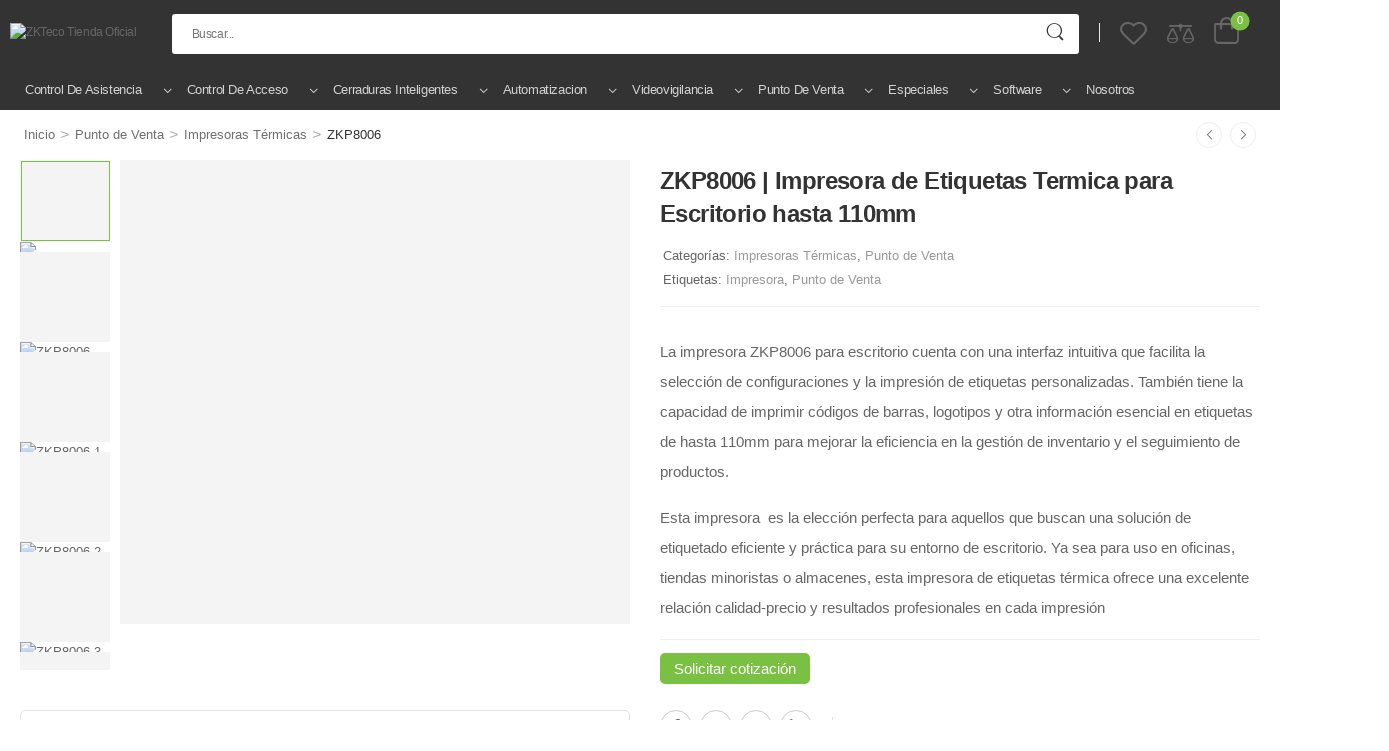

--- FILE ---
content_type: text/html; charset=UTF-8
request_url: https://zktecotiendaoficial.com/product/zkp8006/
body_size: 65534
content:

<!DOCTYPE html>
	<html lang="es">
	<head>
		<meta http-equiv="Content-Type" content="text/html; charset=UTF-8">
		<meta name="viewport" content="width=device-width, initial-scale=1.0, minimum-scale=1.0" />
		<link rel="profile" href="http://gmpg.org/xfn/11" />
		<link rel="pingback" href="https://zktecotiendaoficial.com/xmlrpc.php" />
		<link rel="preload" href="https://zktecotiendaoficial.com/wp-content/themes/wolmart/assets/vendor/wolmart-icons/fonts/wolmart.woff2?png09e" as="font" type="font/woff2" crossorigin><link rel="preload" href="https://zktecotiendaoficial.com/wp-content/themes/wolmart/assets/vendor/fontawesome-free/webfonts/fa-solid-900.woff2" as="font" type="font/woff2" crossorigin><link rel="preload" href="https://zktecotiendaoficial.com/wp-content/themes/wolmart/assets/vendor/fontawesome-free/webfonts/fa-brands-400.woff2" as="font" type="font/woff2" crossorigin>
						<script>document.documentElement.className = document.documentElement.className + ' yes-js js_active js'</script>
					<style>
												@media (max-width: 1199px) {
				div.title-xl-center .title {
					margin-left: auto;
					margin-right: auto;
					text-align: center;
				}
				div.title-xl-start .title {
					margin-right: auto;
					margin-left: 0;
					text-align: start;
				}
				div.title-xl-end .title {
					margin-left: auto;
					margin-right: 0;
					text-align: end;
				}
			}
									@media (max-width: 991px) {
				div.title-lg-center .title {
					margin-left: auto;
					margin-right: auto;
					text-align: center;
				}
				div.title-lg-start .title {
					margin-right: auto;
					margin-left: 0;
					text-align: start;
				}
				div.title-lg-end .title {
					margin-left: auto;
					margin-right: 0;
					text-align: end;
				}
			}
									@media (max-width: 767px) {
				div.title-md-center .title {
					margin-left: auto;
					margin-right: auto;
					text-align: center;
				}
				div.title-md-start .title {
					margin-right: auto;
					text-align: start;
					margin-left: 0;
				}
				div.title-md-end .title {
					margin-left: auto;
					margin-right: 0;
					text-align: end;
				}
			}
									@media (max-width: 575px) {
				div.title-sm-center .title {
					margin-left: auto;
					margin-right: auto;
					text-align: center;
				}
				div.title-sm-start .title {
					margin-right: auto;
					text-align: start;
					margin-left: 0;
				}
				div.title-sm-end .title {
					margin-left: auto;
					margin-right: 0;
					text-align: end;
				}
			}
					</style>
			<meta name='robots' content='index, follow, max-image-preview:large, max-snippet:-1, max-video-preview:-1' />
	<style>img:is([sizes="auto" i], [sizes^="auto," i]) { contain-intrinsic-size: 3000px 1500px }</style>
	
	<!-- This site is optimized with the Yoast SEO Premium plugin v21.7 (Yoast SEO v26.4) - https://yoast.com/wordpress/plugins/seo/ -->
	<title>ZKP8006 - ZKTeco Tienda Oficial</title>
	<link rel="canonical" href="https://zktecotiendaoficial.com/product/zkp8006/" />
	<meta property="og:locale" content="es_MX" />
	<meta property="og:type" content="article" />
	<meta property="og:title" content="ZKP8006" />
	<meta property="og:description" content="La impresora ZKP8006 para escritorio cuenta con una interfaz intuitiva que facilita la selección de configuraciones y la impresión de etiquetas personalizadas. También tiene la capacidad de imprimir códigos de barras, logotipos y otra información esencial en etiquetas de hasta 110mm para mejorar la eficiencia en la gestión de inventario y el seguimiento de productos.  Esta impresora  es la elección perfecta para aquellos que buscan una solución de etiquetado eficiente y práctica para su entorno de escritorio. Ya sea para uso en oficinas, tiendas minoristas o almacenes, esta impresora de etiquetas térmica ofrece una excelente relación calidad-precio y resultados profesionales en cada impresión" />
	<meta property="og:url" content="https://zktecotiendaoficial.com/product/zkp8006/" />
	<meta property="og:site_name" content="ZKTeco Tienda Oficial" />
	<meta property="article:publisher" content="https://www.facebook.com/zktecolatinoamerica/" />
	<meta property="article:modified_time" content="2025-06-05T18:43:43+00:00" />
	<meta property="og:image" content="https://zktecotiendaoficial.com/wp-content/uploads/2023/02/zkp8006_051-67620e3185f8857f2f16388928906197-640-0.jpg" />
	<meta property="og:image:width" content="640" />
	<meta property="og:image:height" content="582" />
	<meta property="og:image:type" content="image/jpeg" />
	<meta name="twitter:card" content="summary_large_image" />
	<meta name="twitter:label1" content="Tiempo de lectura" />
	<meta name="twitter:data1" content="1 minuto" />
	<script type="application/ld+json" class="yoast-schema-graph">{"@context":"https://schema.org","@graph":[{"@type":"WebPage","@id":"https://zktecotiendaoficial.com/product/zkp8006/","url":"https://zktecotiendaoficial.com/product/zkp8006/","name":"ZKP8006 - ZKTeco Tienda Oficial","isPartOf":{"@id":"https://zktecotiendaoficial.com/#website"},"primaryImageOfPage":{"@id":"https://zktecotiendaoficial.com/product/zkp8006/#primaryimage"},"image":{"@id":"https://zktecotiendaoficial.com/product/zkp8006/#primaryimage"},"thumbnailUrl":"https://zktecotiendaoficial.com/wp-content/uploads/2023/02/zkp8006_051-67620e3185f8857f2f16388928906197-640-0.jpg","datePublished":"2023-02-10T12:48:15+00:00","dateModified":"2025-06-05T18:43:43+00:00","breadcrumb":{"@id":"https://zktecotiendaoficial.com/product/zkp8006/#breadcrumb"},"inLanguage":"es","potentialAction":[{"@type":"ReadAction","target":["https://zktecotiendaoficial.com/product/zkp8006/"]}]},{"@type":"ImageObject","inLanguage":"es","@id":"https://zktecotiendaoficial.com/product/zkp8006/#primaryimage","url":"https://zktecotiendaoficial.com/wp-content/uploads/2023/02/zkp8006_051-67620e3185f8857f2f16388928906197-640-0.jpg","contentUrl":"https://zktecotiendaoficial.com/wp-content/uploads/2023/02/zkp8006_051-67620e3185f8857f2f16388928906197-640-0.jpg","width":640,"height":582},{"@type":"BreadcrumbList","@id":"https://zktecotiendaoficial.com/product/zkp8006/#breadcrumb","itemListElement":[{"@type":"ListItem","position":1,"name":"Inicio","item":"https://zktecotiendaoficial.com/"},{"@type":"ListItem","position":2,"name":"Shop","item":"https://zktecotiendaoficial.com/shop/"},{"@type":"ListItem","position":3,"name":"ZKP8006"}]},{"@type":"WebSite","@id":"https://zktecotiendaoficial.com/#website","url":"https://zktecotiendaoficial.com/","name":"ZKTeco Tienda Oficial","description":"","publisher":{"@id":"https://zktecotiendaoficial.com/#organization"},"potentialAction":[{"@type":"SearchAction","target":{"@type":"EntryPoint","urlTemplate":"https://zktecotiendaoficial.com/?s={search_term_string}"},"query-input":{"@type":"PropertyValueSpecification","valueRequired":true,"valueName":"search_term_string"}}],"inLanguage":"es"},{"@type":"Organization","@id":"https://zktecotiendaoficial.com/#organization","name":"ZKTeco Tienda Oficial","url":"https://zktecotiendaoficial.com/","logo":{"@type":"ImageObject","inLanguage":"es","@id":"https://zktecotiendaoficial.com/#/schema/logo/image/","url":"https://zktecotiendaoficial.com/wp-content/uploads/2023/02/LOGO2.png","contentUrl":"https://zktecotiendaoficial.com/wp-content/uploads/2023/02/LOGO2.png","width":300,"height":35,"caption":"ZKTeco Tienda Oficial"},"image":{"@id":"https://zktecotiendaoficial.com/#/schema/logo/image/"},"sameAs":["https://www.facebook.com/zktecolatinoamerica/","https://www.instagram.com/zktecolatinoamerica/","https://www.youtube.com/channel/UCbKZVwdm_1tXd156LdSiOAg","https://www.linkedin.com/company/zkteco-latinoamerica"]}]}</script>
	<!-- / Yoast SEO Premium plugin. -->


<link rel='dns-prefetch' href='//www.googletagmanager.com' />
<link rel="alternate" type="application/rss+xml" title="ZKTeco Tienda Oficial &raquo; Feed" href="https://zktecotiendaoficial.com/feed/" />
<link rel="alternate" type="application/rss+xml" title="ZKTeco Tienda Oficial &raquo; RSS de los comentarios" href="https://zktecotiendaoficial.com/comments/feed/" />

<style id='classic-theme-styles-inline-css'>
/*! This file is auto-generated */
.wp-block-button__link{color:#fff;background-color:#32373c;border-radius:9999px;box-shadow:none;text-decoration:none;padding:calc(.667em + 2px) calc(1.333em + 2px);font-size:1.125em}.wp-block-file__button{background:#32373c;color:#fff;text-decoration:none}
</style>
<style id='global-styles-inline-css'>
:root{--wp--preset--aspect-ratio--square: 1;--wp--preset--aspect-ratio--4-3: 4/3;--wp--preset--aspect-ratio--3-4: 3/4;--wp--preset--aspect-ratio--3-2: 3/2;--wp--preset--aspect-ratio--2-3: 2/3;--wp--preset--aspect-ratio--16-9: 16/9;--wp--preset--aspect-ratio--9-16: 9/16;--wp--preset--color--black: #000000;--wp--preset--color--cyan-bluish-gray: #abb8c3;--wp--preset--color--white: #fff;--wp--preset--color--pale-pink: #f78da7;--wp--preset--color--vivid-red: #cf2e2e;--wp--preset--color--luminous-vivid-orange: #ff6900;--wp--preset--color--luminous-vivid-amber: #fcb900;--wp--preset--color--light-green-cyan: #7bdcb5;--wp--preset--color--vivid-green-cyan: #00d084;--wp--preset--color--pale-cyan-blue: #8ed1fc;--wp--preset--color--vivid-cyan-blue: #0693e3;--wp--preset--color--vivid-purple: #9b51e0;--wp--preset--color--primary: #7ac143;--wp--preset--color--secondary: #649f3b;--wp--preset--color--alert: ;--wp--preset--color--dark: #333;--wp--preset--color--font: #666;--wp--preset--color--transparent: transparent;--wp--preset--gradient--vivid-cyan-blue-to-vivid-purple: linear-gradient(135deg,rgba(6,147,227,1) 0%,rgb(155,81,224) 100%);--wp--preset--gradient--light-green-cyan-to-vivid-green-cyan: linear-gradient(135deg,rgb(122,220,180) 0%,rgb(0,208,130) 100%);--wp--preset--gradient--luminous-vivid-amber-to-luminous-vivid-orange: linear-gradient(135deg,rgba(252,185,0,1) 0%,rgba(255,105,0,1) 100%);--wp--preset--gradient--luminous-vivid-orange-to-vivid-red: linear-gradient(135deg,rgba(255,105,0,1) 0%,rgb(207,46,46) 100%);--wp--preset--gradient--very-light-gray-to-cyan-bluish-gray: linear-gradient(135deg,rgb(238,238,238) 0%,rgb(169,184,195) 100%);--wp--preset--gradient--cool-to-warm-spectrum: linear-gradient(135deg,rgb(74,234,220) 0%,rgb(151,120,209) 20%,rgb(207,42,186) 40%,rgb(238,44,130) 60%,rgb(251,105,98) 80%,rgb(254,248,76) 100%);--wp--preset--gradient--blush-light-purple: linear-gradient(135deg,rgb(255,206,236) 0%,rgb(152,150,240) 100%);--wp--preset--gradient--blush-bordeaux: linear-gradient(135deg,rgb(254,205,165) 0%,rgb(254,45,45) 50%,rgb(107,0,62) 100%);--wp--preset--gradient--luminous-dusk: linear-gradient(135deg,rgb(255,203,112) 0%,rgb(199,81,192) 50%,rgb(65,88,208) 100%);--wp--preset--gradient--pale-ocean: linear-gradient(135deg,rgb(255,245,203) 0%,rgb(182,227,212) 50%,rgb(51,167,181) 100%);--wp--preset--gradient--electric-grass: linear-gradient(135deg,rgb(202,248,128) 0%,rgb(113,206,126) 100%);--wp--preset--gradient--midnight: linear-gradient(135deg,rgb(2,3,129) 0%,rgb(40,116,252) 100%);--wp--preset--font-size--small: 15px;--wp--preset--font-size--medium: 24px;--wp--preset--font-size--large: 30px;--wp--preset--font-size--x-large: 42px;--wp--preset--font-size--normal: 18px;--wp--preset--font-size--huge: 34px;--wp--preset--spacing--20: 0.44rem;--wp--preset--spacing--30: 0.67rem;--wp--preset--spacing--40: 1rem;--wp--preset--spacing--50: 1.5rem;--wp--preset--spacing--60: 2.25rem;--wp--preset--spacing--70: 3.38rem;--wp--preset--spacing--80: 5.06rem;--wp--preset--shadow--natural: 6px 6px 9px rgba(0, 0, 0, 0.2);--wp--preset--shadow--deep: 12px 12px 50px rgba(0, 0, 0, 0.4);--wp--preset--shadow--sharp: 6px 6px 0px rgba(0, 0, 0, 0.2);--wp--preset--shadow--outlined: 6px 6px 0px -3px rgba(255, 255, 255, 1), 6px 6px rgba(0, 0, 0, 1);--wp--preset--shadow--crisp: 6px 6px 0px rgba(0, 0, 0, 1);}:where(.is-layout-flex){gap: 0.5em;}:where(.is-layout-grid){gap: 0.5em;}body .is-layout-flex{display: flex;}.is-layout-flex{flex-wrap: wrap;align-items: center;}.is-layout-flex > :is(*, div){margin: 0;}body .is-layout-grid{display: grid;}.is-layout-grid > :is(*, div){margin: 0;}:where(.wp-block-columns.is-layout-flex){gap: 2em;}:where(.wp-block-columns.is-layout-grid){gap: 2em;}:where(.wp-block-post-template.is-layout-flex){gap: 1.25em;}:where(.wp-block-post-template.is-layout-grid){gap: 1.25em;}.has-black-color{color: var(--wp--preset--color--black) !important;}.has-cyan-bluish-gray-color{color: var(--wp--preset--color--cyan-bluish-gray) !important;}.has-white-color{color: var(--wp--preset--color--white) !important;}.has-pale-pink-color{color: var(--wp--preset--color--pale-pink) !important;}.has-vivid-red-color{color: var(--wp--preset--color--vivid-red) !important;}.has-luminous-vivid-orange-color{color: var(--wp--preset--color--luminous-vivid-orange) !important;}.has-luminous-vivid-amber-color{color: var(--wp--preset--color--luminous-vivid-amber) !important;}.has-light-green-cyan-color{color: var(--wp--preset--color--light-green-cyan) !important;}.has-vivid-green-cyan-color{color: var(--wp--preset--color--vivid-green-cyan) !important;}.has-pale-cyan-blue-color{color: var(--wp--preset--color--pale-cyan-blue) !important;}.has-vivid-cyan-blue-color{color: var(--wp--preset--color--vivid-cyan-blue) !important;}.has-vivid-purple-color{color: var(--wp--preset--color--vivid-purple) !important;}.has-black-background-color{background-color: var(--wp--preset--color--black) !important;}.has-cyan-bluish-gray-background-color{background-color: var(--wp--preset--color--cyan-bluish-gray) !important;}.has-white-background-color{background-color: var(--wp--preset--color--white) !important;}.has-pale-pink-background-color{background-color: var(--wp--preset--color--pale-pink) !important;}.has-vivid-red-background-color{background-color: var(--wp--preset--color--vivid-red) !important;}.has-luminous-vivid-orange-background-color{background-color: var(--wp--preset--color--luminous-vivid-orange) !important;}.has-luminous-vivid-amber-background-color{background-color: var(--wp--preset--color--luminous-vivid-amber) !important;}.has-light-green-cyan-background-color{background-color: var(--wp--preset--color--light-green-cyan) !important;}.has-vivid-green-cyan-background-color{background-color: var(--wp--preset--color--vivid-green-cyan) !important;}.has-pale-cyan-blue-background-color{background-color: var(--wp--preset--color--pale-cyan-blue) !important;}.has-vivid-cyan-blue-background-color{background-color: var(--wp--preset--color--vivid-cyan-blue) !important;}.has-vivid-purple-background-color{background-color: var(--wp--preset--color--vivid-purple) !important;}.has-black-border-color{border-color: var(--wp--preset--color--black) !important;}.has-cyan-bluish-gray-border-color{border-color: var(--wp--preset--color--cyan-bluish-gray) !important;}.has-white-border-color{border-color: var(--wp--preset--color--white) !important;}.has-pale-pink-border-color{border-color: var(--wp--preset--color--pale-pink) !important;}.has-vivid-red-border-color{border-color: var(--wp--preset--color--vivid-red) !important;}.has-luminous-vivid-orange-border-color{border-color: var(--wp--preset--color--luminous-vivid-orange) !important;}.has-luminous-vivid-amber-border-color{border-color: var(--wp--preset--color--luminous-vivid-amber) !important;}.has-light-green-cyan-border-color{border-color: var(--wp--preset--color--light-green-cyan) !important;}.has-vivid-green-cyan-border-color{border-color: var(--wp--preset--color--vivid-green-cyan) !important;}.has-pale-cyan-blue-border-color{border-color: var(--wp--preset--color--pale-cyan-blue) !important;}.has-vivid-cyan-blue-border-color{border-color: var(--wp--preset--color--vivid-cyan-blue) !important;}.has-vivid-purple-border-color{border-color: var(--wp--preset--color--vivid-purple) !important;}.has-vivid-cyan-blue-to-vivid-purple-gradient-background{background: var(--wp--preset--gradient--vivid-cyan-blue-to-vivid-purple) !important;}.has-light-green-cyan-to-vivid-green-cyan-gradient-background{background: var(--wp--preset--gradient--light-green-cyan-to-vivid-green-cyan) !important;}.has-luminous-vivid-amber-to-luminous-vivid-orange-gradient-background{background: var(--wp--preset--gradient--luminous-vivid-amber-to-luminous-vivid-orange) !important;}.has-luminous-vivid-orange-to-vivid-red-gradient-background{background: var(--wp--preset--gradient--luminous-vivid-orange-to-vivid-red) !important;}.has-very-light-gray-to-cyan-bluish-gray-gradient-background{background: var(--wp--preset--gradient--very-light-gray-to-cyan-bluish-gray) !important;}.has-cool-to-warm-spectrum-gradient-background{background: var(--wp--preset--gradient--cool-to-warm-spectrum) !important;}.has-blush-light-purple-gradient-background{background: var(--wp--preset--gradient--blush-light-purple) !important;}.has-blush-bordeaux-gradient-background{background: var(--wp--preset--gradient--blush-bordeaux) !important;}.has-luminous-dusk-gradient-background{background: var(--wp--preset--gradient--luminous-dusk) !important;}.has-pale-ocean-gradient-background{background: var(--wp--preset--gradient--pale-ocean) !important;}.has-electric-grass-gradient-background{background: var(--wp--preset--gradient--electric-grass) !important;}.has-midnight-gradient-background{background: var(--wp--preset--gradient--midnight) !important;}.has-small-font-size{font-size: var(--wp--preset--font-size--small) !important;}.has-medium-font-size{font-size: var(--wp--preset--font-size--medium) !important;}.has-large-font-size{font-size: var(--wp--preset--font-size--large) !important;}.has-x-large-font-size{font-size: var(--wp--preset--font-size--x-large) !important;}
:where(.wp-block-post-template.is-layout-flex){gap: 1.25em;}:where(.wp-block-post-template.is-layout-grid){gap: 1.25em;}
:where(.wp-block-columns.is-layout-flex){gap: 2em;}:where(.wp-block-columns.is-layout-grid){gap: 2em;}
:root :where(.wp-block-pullquote){font-size: 1.5em;line-height: 1.6;}
</style>
<link rel='stylesheet' id='pb_animate-css' href='https://zktecotiendaoficial.com/wp-content/plugins/ays-popup-box/public/css/animate.css?ver=6.0.2' media='all' />
<link rel='stylesheet' id='wpdm-fonticon-css' href='https://zktecotiendaoficial.com/wp-content/plugins/download-manager/assets/wpdm-iconfont/css/wpdm-icons.css?ver=6.8.3' media='all' />
<link rel='stylesheet' id='wpdm-front-css' href='https://zktecotiendaoficial.com/wp-content/plugins/download-manager/assets/css/front.min.css?ver=6.8.3' media='all' />
<link rel='stylesheet' id='sr7css-css' href='//zktecotiendaoficial.com/wp-content/plugins/revslider/public/css/sr7.css?ver=6.7.19' media='all' />
<link rel='stylesheet' id='photoswipe-css' href='https://zktecotiendaoficial.com/wp-content/plugins/woocommerce/assets/css/photoswipe/photoswipe.min.css?ver=10.3.4' media='all' />
<link rel='stylesheet' id='photoswipe-default-skin-css' href='https://zktecotiendaoficial.com/wp-content/plugins/woocommerce/assets/css/photoswipe/default-skin/default-skin.min.css?ver=10.3.4' media='all' />
<style id='woocommerce-inline-inline-css'>
.woocommerce form .form-row .required { visibility: visible; }
</style>
<link rel='stylesheet' id='brands-styles-css' href='https://zktecotiendaoficial.com/wp-content/plugins/woocommerce/assets/css/brands.css?ver=10.3.4' media='all' />
<link rel='stylesheet' id='fontawesome-free-css' href='https://zktecotiendaoficial.com/wp-content/themes/wolmart/assets/vendor/fontawesome-free/css/all.min.css?ver=5.14.0' media='all' />
<link rel='stylesheet' id='wolmart-icons-css' href='https://zktecotiendaoficial.com/wp-content/themes/wolmart/assets/vendor/wolmart-icons/css/icons.min.css?ver=1.9.0' media='all' />
<link rel='stylesheet' id='wolmart-flag-css' href='https://zktecotiendaoficial.com/wp-content/themes/wolmart/assets/css/flags.min.css?ver=1.9.0' media='all' />
<link rel='stylesheet' id='magnific-popup-css' href='https://zktecotiendaoficial.com/wp-content/themes/wolmart/assets/vendor/jquery.magnific-popup/magnific-popup.min.css?ver=1.0' media='all' />
<link rel='stylesheet' id='elementor-frontend-css' href='https://zktecotiendaoficial.com/wp-content/uploads/elementor/css/custom-frontend.min.css?ver=1768560582' media='all' />
<link rel='stylesheet' id='elementor-post-12-css' href='https://zktecotiendaoficial.com/wp-content/uploads/elementor/css/post-12.css?ver=6.8.3' media='all' />
<link rel='stylesheet' id='wolmart-theme-css' href='https://zktecotiendaoficial.com/wp-content/themes/wolmart/assets/css/theme.min.css?ver=1.9.0' media='all' />
<link rel='stylesheet' id='wolmart-dynamic-vars-css' href='https://zktecotiendaoficial.com/wp-content/uploads/wolmart_styles/dynamic_css_vars.css?ver=1.9.0' media='all' />
<link rel='stylesheet' id='wolmart-theme-single-product-css' href='https://zktecotiendaoficial.com/wp-content/themes/wolmart/assets/css/pages/single-product.min.css?ver=1.9.0' media='all' />
<style id='wolmart-theme-single-product-inline-css'>
/* Global CSS */
/*Resaltar item del menu*/
li.resaltar{
		color: #fff !important;
    font-weight: 600;
    background-color: #ff0000;
}
li.resaltar:hover{
		color: #fff !important;
    font-weight: 600;
		background-color: #cb0101;
}

li.resaltar:hover > a:not(.nolink){
		color: #fff !important;
}



/*Logo*/
.elementor-element-35553fd .logo img {
    max-width: 118px;
    height: 35px;
}
/*Search Bar*/
.hs-simple form {
    height: 36px !important;
}

/*Title custom tab*/
.yikes-custom-woo-tab-title{
		display:none;
}

/*Oculto los beneficio de mercado pago en el checkout*/

#payment > ul > li > div > div > div.mp-checkout-pro-container > div > div.mp-checkout-pro-checkout-benefits > checkout-benefits > div,
#payment > ul > li > div > div > div.mp-checkout-pro-container > div > div.mp-checkout-pro-redirect{
		display:none;
}

/*Oculto cantidad de inventario*/
.stock.in-stock{
		display:none;
}

/*Descargas*/
.w3eden .card {
    border: none;
		background-color: #f5f5f5;
}
.woocommerce-tabs .card-body {
    padding-top: 1rem;
    padding-bottom: 1rem;
}
.w3eden .card h3 {
    font-size: 12pt;
    font-weight: 600;
}
/*Tamaño de letra de iva incluido*/
.woocommerce-price-suffix{
		font-size:15px
}

/*Tamaño de letra descripción corta prodcutos*/
div.woocommerce-product-details__short-description > p{
		font-size:15px !important;
}

/*Oculto etiqueta de nuevo*/
.label-new{
		display:none;
}

/*Estilo de etiqueta de descuento*/
.product-label.label-sale {
    background: #cd392e;
    width: 120px;
}

/*Oculto el "via costo" de la página de orden recibida del chekout*/
.shipped_via{
		display:none;
}

/*Tamaño de letra de boton de compra en loop de productos*/
.product-details .btn-product, .product-hide-details .btn-product {
    font-size: 1.2em !important;
}


/*Order details en el chekout*/
div.woocommerce-order > p:nth-child(3){
		margin-top:60px;
}
div.woocommerce-order > p:nth-child(3),div.woocommerce-order > p:nth-child(4){
		font-size:17px
}
div.woocommerce-order > p:nth-child(4){
		margin-bottom:50px;
}
.wc-bacs-bank-details-account-name{
		font-size:17px !important;
}
.wc-bacs-bank-details-heading{
		font-size:2rem;
		text-transform: uppercase;
		margin-bottom:40px;
		font-weight:700;
}
.woocommerce-order-details{
		margin-top:50px;
}
section.woocommerce-bacs-bank-details > ul{
		font-size: 16px !important;
}
.woocommerce-column__title{
		font-size:20px !important;
}

/*Ocultar cronometro de ofertas en los prodcutos carrusel*/
div.countdown-container.block-type{
		display:none !important;
}

/* Ocultar completamente la pestaña y tabla de "Especificaciones" en Wolmart */
li.additional_information_tab,
li.specification_tab,
.wc-tabs li#tab-title-additional_information,
#tab-additional_information,
.product-specification,
.woocommerce-product-attributes {
    display: none !important;
}

/* Añade borde visible al color blanco en variaciones de producto */
button.color[style*="#ffffff"],
button.color[style*="rgb(255, 255, 255)"],
button.color[name="blanco"],
button.color[title="Blanco"] {
  border: 1px solid #ccc !important;
  box-shadow: 0 0 4px rgba(0,0,0,0.3);
}

/*CSS Pagina Checkout*/
body.woocommerce-checkout.woocommerce-page #main{
		width: 70%;
    margin: auto;
}
</style>
<link rel='stylesheet' id='bootstrap-tooltip-css' href='https://zktecotiendaoficial.com/wp-content/themes/wolmart/assets/vendor/bootstrap/bootstrap.tooltip.css?ver=4.1.3' media='all' />
<link rel='stylesheet' id='wolmart-elementor-style-css' href='https://zktecotiendaoficial.com/wp-content/themes/wolmart/framework/plugins/elementor/elementor.min.css?ver=6.8.3' media='all' />
<link rel='stylesheet' id='e-animation-slideInRight-css' href='https://zktecotiendaoficial.com/wp-content/plugins/elementor/assets/lib/animations/styles/slideInRight.min.css?ver=3.33.0' media='all' />
<link rel='stylesheet' id='e-animation-slideOutRight-css' href='https://zktecotiendaoficial.com/wp-content/themes/wolmart/assets/css/components/animations/slideOutRight.min.css?ver=1.9.0' media='all' />
<link rel='stylesheet' id='elementor-post-391-css' href='https://zktecotiendaoficial.com/wp-content/uploads/elementor/css/post-391.css?ver=6.8.3' media='all' />
<style id='elementor-post-391-inline-css'>
.custom-quick-link .block-type>span,.custom-quick-link .block-type>a>span{color:#bfbfbf;transition:inherit}.custom-quick-link .block-type:hover>span,.custom-quick-link .block-type:hover>a>span{color:#f14242}.custom-header .select-box select{padding-left:16px}.custom-deal-menu .wolmart-icon-lists .wolmart-icon-list-item .w-icon-sale{font-size:24px;margin-right:3px}.custom-header .toggle-menu .title-underline .title:after{content:none}@media (max-width:1199px){.main-menu>.menu>li{margin-right:15px}}.dropdown-box .menu .view-all-cats>a{font-weight:600;text-transform:uppercase;letter-spacing:-.025em}.dropdown-box .menu .view-all-cats>a:after{position:relative;top:-1px;content:"e913";font-family:'wolmart';font-size:.9em;margin-left:.4rem;vertical-align:middle}@media (max-width:1200px) and (min-width:992px){.custom-deal-menu .wolmart-icon-lists .wolmart-icon-list-item{padding-right:15px}.elementor-element.elementor-widget.custom-deal-menu>.elementor-widget-container{margin-right:-15px}}.logo>img{max-width:300px!important}.account-dropdown>a.login.logout:hover{cursor:pointer}
</style>
<link rel='stylesheet' id='elementor-post-844-css' href='https://zktecotiendaoficial.com/wp-content/uploads/elementor/css/post-844.css?ver=6.8.3' media='all' />
<style id='elementor-post-844-inline-css'>
.custom-footer .m-w-280{max-width:280px}.custom-footer .m-w-800{max-width:800px!important}.custom-footer .wpcf7-submit:after{content:"\e90c";font-family:wolmart;font-weight:100;margin-left:.35em;font-size:1.4em;line-height:0;vertical-align:middle}
</style>
<link rel='stylesheet' id='wolmart-style-css' href='https://zktecotiendaoficial.com/wp-content/themes/wolmart/style.css?ver=1.9.0' media='all' />
<script type="text/template" id="tmpl-variation-template">
	<div class="woocommerce-variation-description">{{{ data.variation.variation_description }}}</div>
	<div class="woocommerce-variation-price">{{{ data.variation.price_html }}}</div>
	<div class="woocommerce-variation-availability">{{{ data.variation.availability_html }}}</div>
</script>
<script type="text/template" id="tmpl-unavailable-variation-template">
	<p role="alert">Lo sentimos, este producto no está disponible. Por favor elige otra combinación.</p>
</script>
<script src="https://zktecotiendaoficial.com/wp-includes/js/jquery/jquery.min.js?ver=3.7.1" id="jquery-core-js"></script>
<script id="ays-pb-js-extra">
var pbLocalizeObj = {"ajax":"https:\/\/zktecotiendaoficial.com\/wp-admin\/admin-ajax.php","seconds":"seconds","thisWillClose":"This will close in","icons":{"close_icon":"<svg class=\"ays_pb_material_close_icon\" xmlns=\"https:\/\/www.w3.org\/2000\/svg\" height=\"36px\" viewBox=\"0 0 24 24\" width=\"36px\" fill=\"#000000\" alt=\"Pop-up Close\"><path d=\"M0 0h24v24H0z\" fill=\"none\"\/><path d=\"M19 6.41L17.59 5 12 10.59 6.41 5 5 6.41 10.59 12 5 17.59 6.41 19 12 13.41 17.59 19 19 17.59 13.41 12z\"\/><\/svg>","close_circle_icon":"<svg class=\"ays_pb_material_close_circle_icon\" xmlns=\"https:\/\/www.w3.org\/2000\/svg\" height=\"24\" viewBox=\"0 0 24 24\" width=\"36\" alt=\"Pop-up Close\"><path d=\"M0 0h24v24H0z\" fill=\"none\"\/><path d=\"M12 2C6.47 2 2 6.47 2 12s4.47 10 10 10 10-4.47 10-10S17.53 2 12 2zm5 13.59L15.59 17 12 13.41 8.41 17 7 15.59 10.59 12 7 8.41 8.41 7 12 10.59 15.59 7 17 8.41 13.41 12 17 15.59z\"\/><\/svg>","volume_up_icon":"<svg class=\"ays_pb_fa_volume\" xmlns=\"https:\/\/www.w3.org\/2000\/svg\" height=\"24\" viewBox=\"0 0 24 24\" width=\"36\"><path d=\"M0 0h24v24H0z\" fill=\"none\"\/><path d=\"M3 9v6h4l5 5V4L7 9H3zm13.5 3c0-1.77-1.02-3.29-2.5-4.03v8.05c1.48-.73 2.5-2.25 2.5-4.02zM14 3.23v2.06c2.89.86 5 3.54 5 6.71s-2.11 5.85-5 6.71v2.06c4.01-.91 7-4.49 7-8.77s-2.99-7.86-7-8.77z\"\/><\/svg>","volume_mute_icon":"<svg xmlns=\"https:\/\/www.w3.org\/2000\/svg\" height=\"24\" viewBox=\"0 0 24 24\" width=\"24\"><path d=\"M0 0h24v24H0z\" fill=\"none\"\/><path d=\"M7 9v6h4l5 5V4l-5 5H7z\"\/><\/svg>"}};
</script>
<script src="https://zktecotiendaoficial.com/wp-content/plugins/ays-popup-box/public/js/ays-pb-public.js?ver=6.0.2" id="ays-pb-js"></script>
<script src="https://zktecotiendaoficial.com/wp-content/plugins/download-manager/assets/js/wpdm.min.js?ver=6.8.3" id="wpdm-frontend-js-js"></script>
<script id="wpdm-frontjs-js-extra">
var wpdm_url = {"home":"https:\/\/zktecotiendaoficial.com\/","site":"https:\/\/zktecotiendaoficial.com\/","ajax":"https:\/\/zktecotiendaoficial.com\/wp-admin\/admin-ajax.php"};
var wpdm_js = {"spinner":"<i class=\"wpdm-icon wpdm-sun wpdm-spin\"><\/i>","client_id":"f494bba1131329fa36a44f100fbb8b4f"};
var wpdm_strings = {"pass_var":"Password Verified!","pass_var_q":"Please click following button to start download.","start_dl":"Start Download"};
</script>
<script src="https://zktecotiendaoficial.com/wp-content/plugins/download-manager/assets/js/front.min.js?ver=3.3.32" id="wpdm-frontjs-js"></script>
<script src="//zktecotiendaoficial.com/wp-content/plugins/revslider/public/js/libs/tptools.js?ver=6.7.19" id="tp-tools-js" async data-wp-strategy="async"></script>
<script src="//zktecotiendaoficial.com/wp-content/plugins/revslider/public/js/sr7.js?ver=6.7.19" id="sr7-js" async data-wp-strategy="async"></script>
<script src="https://zktecotiendaoficial.com/wp-content/plugins/woocommerce/assets/js/jquery-blockui/jquery.blockUI.min.js?ver=2.7.0-wc.10.3.4" id="wc-jquery-blockui-js" defer data-wp-strategy="defer"></script>
<script id="wc-add-to-cart-js-extra">
var wc_add_to_cart_params = {"ajax_url":"\/wp-admin\/admin-ajax.php","wc_ajax_url":"\/?wc-ajax=%%endpoint%%","i18n_view_cart":"Ver carrito","cart_url":"https:\/\/zktecotiendaoficial.com\/cart\/","is_cart":"","cart_redirect_after_add":"no"};
</script>
<script src="https://zktecotiendaoficial.com/wp-content/plugins/woocommerce/assets/js/frontend/add-to-cart.min.js?ver=10.3.4" id="wc-add-to-cart-js" defer data-wp-strategy="defer"></script>
<script src="https://zktecotiendaoficial.com/wp-content/plugins/woocommerce/assets/js/photoswipe/photoswipe.min.js?ver=4.1.1-wc.10.3.4" id="wc-photoswipe-js" defer data-wp-strategy="defer"></script>
<script src="https://zktecotiendaoficial.com/wp-content/plugins/woocommerce/assets/js/photoswipe/photoswipe-ui-default.min.js?ver=4.1.1-wc.10.3.4" id="wc-photoswipe-ui-default-js" defer data-wp-strategy="defer"></script>
<script id="wc-single-product-js-extra">
var wc_single_product_params = {"i18n_required_rating_text":"Por favor elige una puntuaci\u00f3n","i18n_rating_options":["1 of 5 stars","2 of 5 stars","3 of 5 stars","4 of 5 stars","5 of 5 stars"],"i18n_product_gallery_trigger_text":"View full-screen image gallery","review_rating_required":"yes","flexslider":{"rtl":false,"animation":"slide","smoothHeight":true,"directionNav":false,"controlNav":"thumbnails","slideshow":false,"animationSpeed":500,"animationLoop":false,"allowOneSlide":false},"zoom_enabled":"","zoom_options":[],"photoswipe_enabled":"1","photoswipe_options":{"shareEl":false,"closeOnScroll":false,"history":false,"hideAnimationDuration":0,"showAnimationDuration":0},"flexslider_enabled":""};
</script>
<script src="https://zktecotiendaoficial.com/wp-content/plugins/woocommerce/assets/js/frontend/single-product.min.js?ver=10.3.4" id="wc-single-product-js" defer data-wp-strategy="defer"></script>
<script src="https://zktecotiendaoficial.com/wp-content/plugins/woocommerce/assets/js/js-cookie/js.cookie.min.js?ver=2.1.4-wc.10.3.4" id="wc-js-cookie-js" defer data-wp-strategy="defer"></script>
<script id="woocommerce-js-extra">
var woocommerce_params = {"ajax_url":"\/wp-admin\/admin-ajax.php","wc_ajax_url":"\/?wc-ajax=%%endpoint%%","i18n_password_show":"Show password","i18n_password_hide":"Hide password"};
</script>
<script src="https://zktecotiendaoficial.com/wp-content/plugins/woocommerce/assets/js/frontend/woocommerce.min.js?ver=10.3.4" id="woocommerce-js" defer data-wp-strategy="defer"></script>
<script src="https://zktecotiendaoficial.com/wp-includes/js/underscore.min.js?ver=1.13.7" id="underscore-js"></script>
<script id="wp-util-js-extra">
var _wpUtilSettings = {"ajax":{"url":"\/wp-admin\/admin-ajax.php"}};
</script>
<script src="https://zktecotiendaoficial.com/wp-includes/js/wp-util.min.js?ver=6.8.3" id="wp-util-js"></script>
<script id="wc-add-to-cart-variation-js-extra">
var wc_add_to_cart_variation_params = {"wc_ajax_url":"\/?wc-ajax=%%endpoint%%","i18n_no_matching_variations_text":"Lo sentimos, no hay productos que igualen tu selecci\u00f3n. Por favor escoge una combinaci\u00f3n diferente.","i18n_make_a_selection_text":"Elige las opciones del producto antes de a\u00f1adir este producto a tu carrito.","i18n_unavailable_text":"Lo sentimos, este producto no est\u00e1 disponible. Por favor elige otra combinaci\u00f3n.","i18n_reset_alert_text":"Your selection has been reset. Please select some product options before adding this product to your cart."};
</script>
<script src="https://zktecotiendaoficial.com/wp-content/plugins/woocommerce/assets/js/frontend/add-to-cart-variation.min.js?ver=10.3.4" id="wc-add-to-cart-variation-js" defer data-wp-strategy="defer"></script>
<script src="https://zktecotiendaoficial.com/wp-content/plugins/woocommerce/assets/js/zoom/jquery.zoom.min.js?ver=1.7.21-wc.10.3.4" id="wc-zoom-js" defer data-wp-strategy="defer"></script>
<script id="wc-cart-fragments-js-extra">
var wc_cart_fragments_params = {"ajax_url":"\/wp-admin\/admin-ajax.php","wc_ajax_url":"\/?wc-ajax=%%endpoint%%","cart_hash_key":"wc_cart_hash_3d04e0e2d22a9101bca1fa0af1b521af","fragment_name":"wc_fragments_3d04e0e2d22a9101bca1fa0af1b521af","request_timeout":"5000"};
</script>
<script src="https://zktecotiendaoficial.com/wp-content/plugins/woocommerce/assets/js/frontend/cart-fragments.min.js?ver=10.3.4" id="wc-cart-fragments-js" defer data-wp-strategy="defer"></script>
<link rel="https://api.w.org/" href="https://zktecotiendaoficial.com/wp-json/" /><link rel="alternate" title="JSON" type="application/json" href="https://zktecotiendaoficial.com/wp-json/wp/v2/product/542" /><link rel="EditURI" type="application/rsd+xml" title="RSD" href="https://zktecotiendaoficial.com/xmlrpc.php?rsd" />
<meta name="generator" content="WordPress 6.8.3" />
<meta name="generator" content="WooCommerce 10.3.4" />
<link rel='shortlink' href='https://zktecotiendaoficial.com/?p=542' />
<link rel="alternate" title="oEmbed (JSON)" type="application/json+oembed" href="https://zktecotiendaoficial.com/wp-json/oembed/1.0/embed?url=https%3A%2F%2Fzktecotiendaoficial.com%2Fproduct%2Fzkp8006%2F" />
<link rel="alternate" title="oEmbed (XML)" type="text/xml+oembed" href="https://zktecotiendaoficial.com/wp-json/oembed/1.0/embed?url=https%3A%2F%2Fzktecotiendaoficial.com%2Fproduct%2Fzkp8006%2F&#038;format=xml" />
<meta name="generator" content="Site Kit by Google 1.167.0" />	<noscript><style>.woocommerce-product-gallery{ opacity: 1 !important; }</style></noscript>
	<meta name="generator" content="Elementor 3.33.0; features: additional_custom_breakpoints; settings: css_print_method-external, google_font-enabled, font_display-swap">
			<style>
				.e-con.e-parent:nth-of-type(n+4):not(.e-lazyloaded):not(.e-no-lazyload),
				.e-con.e-parent:nth-of-type(n+4):not(.e-lazyloaded):not(.e-no-lazyload) * {
					background-image: none !important;
				}
				@media screen and (max-height: 1024px) {
					.e-con.e-parent:nth-of-type(n+3):not(.e-lazyloaded):not(.e-no-lazyload),
					.e-con.e-parent:nth-of-type(n+3):not(.e-lazyloaded):not(.e-no-lazyload) * {
						background-image: none !important;
					}
				}
				@media screen and (max-height: 640px) {
					.e-con.e-parent:nth-of-type(n+2):not(.e-lazyloaded):not(.e-no-lazyload),
					.e-con.e-parent:nth-of-type(n+2):not(.e-lazyloaded):not(.e-no-lazyload) * {
						background-image: none !important;
					}
				}
			</style>
			
<!-- Fragmento de código de Google Tag Manager añadido por Site Kit -->
<script>
			( function( w, d, s, l, i ) {
				w[l] = w[l] || [];
				w[l].push( {'gtm.start': new Date().getTime(), event: 'gtm.js'} );
				var f = d.getElementsByTagName( s )[0],
					j = d.createElement( s ), dl = l != 'dataLayer' ? '&l=' + l : '';
				j.async = true;
				j.src = 'https://www.googletagmanager.com/gtm.js?id=' + i + dl;
				f.parentNode.insertBefore( j, f );
			} )( window, document, 'script', 'dataLayer', 'GTM-MZV7STSQ' );
			
</script>

<!-- Final del fragmento de código de Google Tag Manager añadido por Site Kit -->
<link rel="preconnect" href="https://fonts.googleapis.com">
<link rel="preconnect" href="https://fonts.gstatic.com/" crossorigin>
<meta name="generator" content="Powered by Slider Revolution 6.7.19 - responsive, Mobile-Friendly Slider Plugin for WordPress with comfortable drag and drop interface." />
<link rel="icon" href="https://zktecotiendaoficial.com/wp-content/uploads/2023/03/cropped-cropped-FAVICON_AULA-min-1-32x32.png" sizes="32x32" />
<link rel="icon" href="https://zktecotiendaoficial.com/wp-content/uploads/2023/03/cropped-cropped-FAVICON_AULA-min-1-192x192.png" sizes="192x192" />
<link rel="apple-touch-icon" href="https://zktecotiendaoficial.com/wp-content/uploads/2023/03/cropped-cropped-FAVICON_AULA-min-1-180x180.png" />
<meta name="msapplication-TileImage" content="https://zktecotiendaoficial.com/wp-content/uploads/2023/03/cropped-cropped-FAVICON_AULA-min-1-270x270.png" />
<script>
	window._tpt			??= {};
	window.SR7			??= {};
	_tpt.R				??= {};
	_tpt.R.fonts		??= {};
	_tpt.R.fonts.customFonts??= {};
	SR7.devMode			=  false;
	SR7.F 				??= {};
	SR7.G				??= {};
	SR7.LIB				??= {};
	SR7.E				??= {};
	SR7.E.gAddons		??= {};
	SR7.E.php 			??= {};
	SR7.E.nonce			= 'f9bcce7513';
	SR7.E.ajaxurl		= 'https://zktecotiendaoficial.com/wp-admin/admin-ajax.php';
	SR7.E.resturl		= 'https://zktecotiendaoficial.com/wp-json/';
	SR7.E.slug_path		= 'revslider/revslider.php';
	SR7.E.slug			= 'revslider';
	SR7.E.plugin_url	= 'https://zktecotiendaoficial.com/wp-content/plugins/revslider/';
	SR7.E.wp_plugin_url = 'https://zktecotiendaoficial.com/wp-content/plugins/';
	SR7.E.revision		= '6.7.19';
	SR7.E.fontBaseUrl	= '//fonts.googleapis.com/css2?family=';
	SR7.G.breakPoints 	= [1240,1024,778,480];
	SR7.E.modules 		= ['module','page','slide','layer','draw','animate','srtools','canvas','defaults','carousel','navigation','media','modifiers','migration'];
	SR7.E.libs 			= ['WEBGL'];
	SR7.E.css 			= ['csslp','cssbtns','cssfilters','cssnav','cssmedia'];
	SR7.E.resources		= {};
	SR7.JSON			??= {};
/*! Slider Revolution 7.0 - Page Processor */
!function(){"use strict";window.SR7??={},window._tpt??={},SR7.version="Slider Revolution 6.7.16",_tpt.getWinDim=function(t){_tpt.screenHeightWithUrlBar??=window.innerHeight;let e=SR7.F?.modal?.visible&&SR7.M[SR7.F.module.getIdByAlias(SR7.F.modal.requested)];_tpt.scrollBar=window.innerWidth!==document.documentElement.clientWidth||e&&window.innerWidth!==e.c.module.clientWidth,_tpt.winW=window.innerWidth-(_tpt.scrollBar||"prepare"==t?_tpt.scrollBarW??_tpt.mesureScrollBar():0),_tpt.winH=window.innerHeight,_tpt.winWAll=document.documentElement.clientWidth},_tpt.getResponsiveLevel=function(t,e){SR7.M[e];return _tpt.closestGE(t,_tpt.winWAll)},_tpt.mesureScrollBar=function(){let t=document.createElement("div");return t.className="RSscrollbar-measure",t.style.width="100px",t.style.height="100px",t.style.overflow="scroll",t.style.position="absolute",t.style.top="-9999px",document.body.appendChild(t),_tpt.scrollBarW=t.offsetWidth-t.clientWidth,document.body.removeChild(t),_tpt.scrollBarW},_tpt.loadCSS=async function(t,e,s){return s?_tpt.R.fonts.required[e].status=1:(_tpt.R[e]??={},_tpt.R[e].status=1),new Promise(((n,i)=>{if(_tpt.isStylesheetLoaded(t))s?_tpt.R.fonts.required[e].status=2:_tpt.R[e].status=2,n();else{const l=document.createElement("link");l.rel="stylesheet";let o="text",r="css";l["type"]=o+"/"+r,l.href=t,l.onload=()=>{s?_tpt.R.fonts.required[e].status=2:_tpt.R[e].status=2,n()},l.onerror=()=>{s?_tpt.R.fonts.required[e].status=3:_tpt.R[e].status=3,i(new Error(`Failed to load CSS: ${t}`))},document.head.appendChild(l)}}))},_tpt.addContainer=function(t){const{tag:e="div",id:s,class:n,datas:i,textContent:l,iHTML:o}=t,r=document.createElement(e);if(s&&""!==s&&(r.id=s),n&&""!==n&&(r.className=n),i)for(const[t,e]of Object.entries(i))"style"==t?r.style.cssText=e:r.setAttribute(`data-${t}`,e);return l&&(r.textContent=l),o&&(r.innerHTML=o),r},_tpt.collector=function(){return{fragment:new DocumentFragment,add(t){var e=_tpt.addContainer(t);return this.fragment.appendChild(e),e},append(t){t.appendChild(this.fragment)}}},_tpt.isStylesheetLoaded=function(t){let e=t.split("?")[0];return Array.from(document.querySelectorAll('link[rel="stylesheet"], link[rel="preload"]')).some((t=>t.href.split("?")[0]===e))},_tpt.preloader={requests:new Map,preloaderTemplates:new Map,show:function(t,e){if(!e||!t)return;const{type:s,color:n}=e;if(s<0||"off"==s)return;const i=`preloader_${s}`;let l=this.preloaderTemplates.get(i);l||(l=this.build(s,n),this.preloaderTemplates.set(i,l)),this.requests.has(t)||this.requests.set(t,{count:0});const o=this.requests.get(t);clearTimeout(o.timer),o.count++,1===o.count&&(o.timer=setTimeout((()=>{o.preloaderClone=l.cloneNode(!0),o.anim&&o.anim.kill(),void 0!==_tpt.gsap?o.anim=_tpt.gsap.fromTo(o.preloaderClone,1,{opacity:0},{opacity:1}):o.preloaderClone.classList.add("sr7-fade-in"),t.appendChild(o.preloaderClone)}),150))},hide:function(t){if(!this.requests.has(t))return;const e=this.requests.get(t);e.count--,e.count<0&&(e.count=0),e.anim&&e.anim.kill(),0===e.count&&(clearTimeout(e.timer),e.preloaderClone&&(e.preloaderClone.classList.remove("sr7-fade-in"),e.anim=_tpt.gsap.to(e.preloaderClone,.3,{opacity:0,onComplete:function(){e.preloaderClone.remove()}})))},state:function(t){if(!this.requests.has(t))return!1;return this.requests.get(t).count>0},build:(t,e="#ffffff",s="")=>{if(t<0||"off"===t)return null;const n=parseInt(t);if(t="prlt"+n,isNaN(n))return null;if(_tpt.loadCSS(SR7.E.plugin_url+"public/css/preloaders/t"+n+".css","preloader_"+t),isNaN(n)||n<6){const i=`background-color:${e}`,l=1===n||2==n?i:"",o=3===n||4==n?i:"",r=_tpt.collector();["dot1","dot2","bounce1","bounce2","bounce3"].forEach((t=>r.add({tag:"div",class:t,datas:{style:o}})));const d=_tpt.addContainer({tag:"sr7-prl",class:`${t} ${s}`,datas:{style:l}});return r.append(d),d}{let i={};if(7===n){let t;e.startsWith("#")?(t=e.replace("#",""),t=`rgba(${parseInt(t.substring(0,2),16)}, ${parseInt(t.substring(2,4),16)}, ${parseInt(t.substring(4,6),16)}, `):e.startsWith("rgb")&&(t=e.slice(e.indexOf("(")+1,e.lastIndexOf(")")).split(",").map((t=>t.trim())),t=`rgba(${t[0]}, ${t[1]}, ${t[2]}, `),t&&(i.style=`border-top-color: ${t}0.65); border-bottom-color: ${t}0.15); border-left-color: ${t}0.65); border-right-color: ${t}0.15)`)}else 12===n&&(i.style=`background:${e}`);const l=[10,0,4,2,5,9,0,4,4,2][n-6],o=_tpt.collector(),r=o.add({tag:"div",class:"sr7-prl-inner",datas:i});Array.from({length:l}).forEach((()=>r.appendChild(o.add({tag:"span",datas:{style:`background:${e}`}}))));const d=_tpt.addContainer({tag:"sr7-prl",class:`${t} ${s}`});return o.append(d),d}}},SR7.preLoader={show:(t,e)=>{"off"!==(SR7.M[t]?.settings?.pLoader?.type??"off")&&_tpt.preloader.show(e||SR7.M[t].c.module,SR7.M[t]?.settings?.pLoader??{color:"#fff",type:10})},hide:(t,e)=>{"off"!==(SR7.M[t]?.settings?.pLoader?.type??"off")&&_tpt.preloader.hide(e||SR7.M[t].c.module)},state:(t,e)=>_tpt.preloader.state(e||SR7.M[t].c.module)},_tpt.prepareModuleHeight=function(t){window.SR7.M??={},window.SR7.M[t.id]??={},"ignore"==t.googleFont&&(SR7.E.ignoreGoogleFont=!0);let e=window.SR7.M[t.id];if(null==_tpt.scrollBarW&&_tpt.mesureScrollBar(),e.c??={},e.states??={},e.settings??={},e.settings.size??={},t.fixed&&(e.settings.fixed=!0),e.c.module=document.getElementById(t.id),e.c.adjuster=e.c.module.getElementsByTagName("sr7-adjuster")[0],e.c.content=e.c.module.getElementsByTagName("sr7-content")[0],"carousel"==t.type&&(e.c.carousel=e.c.content.getElementsByTagName("sr7-carousel")[0]),null==e.c.module||null==e.c.module)return;t.plType&&t.plColor&&(e.settings.pLoader={type:t.plType,color:t.plColor}),void 0!==t.plType&&"off"!==t.plType&&SR7.preLoader.show(t.id,e.c.module),_tpt.winW||_tpt.getWinDim("prepare"),_tpt.getWinDim();let s=""+e.c.module.dataset?.modal;"modal"==s||"true"==s||"undefined"!==s&&"false"!==s||(e.settings.size.fullWidth=t.size.fullWidth,e.LEV??=_tpt.getResponsiveLevel(window.SR7.G.breakPoints,t.id),t.vpt=_tpt.fillArray(t.vpt,5),e.settings.vPort=t.vpt[e.LEV],void 0!==t.el&&"720"==t.el[4]&&t.gh[4]!==t.el[4]&&"960"==t.el[3]&&t.gh[3]!==t.el[3]&&"768"==t.el[2]&&t.gh[2]!==t.el[2]&&delete t.el,e.settings.size.height=null==t.el||null==t.el[e.LEV]||0==t.el[e.LEV]||"auto"==t.el[e.LEV]?_tpt.fillArray(t.gh,5,-1):_tpt.fillArray(t.el,5,-1),e.settings.size.width=_tpt.fillArray(t.gw,5,-1),e.settings.size.minHeight=_tpt.fillArray(t.mh??[0],5,-1),e.cacheSize={fullWidth:e.settings.size?.fullWidth,fullHeight:e.settings.size?.fullHeight},void 0!==t.off&&(t.off?.t&&(e.settings.size.m??={})&&(e.settings.size.m.t=t.off.t),t.off?.b&&(e.settings.size.m??={})&&(e.settings.size.m.b=t.off.b),t.off?.l&&(e.settings.size.p??={})&&(e.settings.size.p.l=t.off.l),t.off?.r&&(e.settings.size.p??={})&&(e.settings.size.p.r=t.off.r),e.offsetPrepared=!0),_tpt.updatePMHeight(t.id,t,!0))},_tpt.updatePMHeight=(t,e,s)=>{let n=SR7.M[t];var i=n.settings.size.fullWidth?_tpt.winW:n.c.module.parentNode.offsetWidth;i=0===i||isNaN(i)?_tpt.winW:i;let l=n.settings.size.width[n.LEV]||n.settings.size.width[n.LEV++]||n.settings.size.width[n.LEV--]||i,o=n.settings.size.height[n.LEV]||n.settings.size.height[n.LEV++]||n.settings.size.height[n.LEV--]||0,r=n.settings.size.minHeight[n.LEV]||n.settings.size.minHeight[n.LEV++]||n.settings.size.minHeight[n.LEV--]||0;if(o="auto"==o?0:o,o=parseInt(o),"carousel"!==e.type&&(i-=parseInt(e.onw??0)||0),n.MP=!n.settings.size.fullWidth&&i<l||_tpt.winW<l?Math.min(1,i/l):1,e.size.fullScreen||e.size.fullHeight){let t=parseInt(e.fho)||0,s=(""+e.fho).indexOf("%")>-1;e.newh=_tpt.winH-(s?_tpt.winH*t/100:t)}else e.newh=n.MP*Math.max(o,r);if(e.newh+=(parseInt(e.onh??0)||0)+(parseInt(e.carousel?.pt)||0)+(parseInt(e.carousel?.pb)||0),void 0!==e.slideduration&&(e.newh=Math.max(e.newh,parseInt(e.slideduration)/3)),e.shdw&&_tpt.buildShadow(e.id,e),n.c.adjuster.style.height=e.newh+"px",n.c.module.style.height=e.newh+"px",n.c.content.style.height=e.newh+"px",n.states.heightPrepared=!0,n.dims??={},n.dims.moduleRect=n.c.module.getBoundingClientRect(),n.c.content.style.left="-"+n.dims.moduleRect.left+"px",!n.settings.size.fullWidth)return s&&requestAnimationFrame((()=>{i!==n.c.module.parentNode.offsetWidth&&_tpt.updatePMHeight(e.id,e)})),void _tpt.bgStyle(e.id,e,window.innerWidth==_tpt.winW,!0);_tpt.bgStyle(e.id,e,window.innerWidth==_tpt.winW,!0),requestAnimationFrame((function(){s&&requestAnimationFrame((()=>{i!==n.c.module.parentNode.offsetWidth&&_tpt.updatePMHeight(e.id,e)}))})),n.earlyResizerFunction||(n.earlyResizerFunction=function(){requestAnimationFrame((function(){_tpt.getWinDim(),_tpt.moduleDefaults(e.id,e),_tpt.updateSlideBg(t,!0)}))},window.addEventListener("resize",n.earlyResizerFunction))},_tpt.buildShadow=function(t,e){let s=SR7.M[t];null==s.c.shadow&&(s.c.shadow=document.createElement("sr7-module-shadow"),s.c.shadow.classList.add("sr7-shdw-"+e.shdw),s.c.content.appendChild(s.c.shadow))},_tpt.bgStyle=async(t,e,s,n,i)=>{const l=SR7.M[t];if((e=e??l.settings).fixed&&!l.c.module.classList.contains("sr7-top-fixed")&&(l.c.module.classList.add("sr7-top-fixed"),l.c.module.style.position="fixed",l.c.module.style.width="100%",l.c.module.style.top="0px",l.c.module.style.left="0px",l.c.module.style.pointerEvents="none",l.c.module.style.zIndex=5e3,l.c.content.style.pointerEvents="none"),null==l.c.bgcanvas){let t=document.createElement("sr7-module-bg"),o=!1;if("string"==typeof e?.bg?.color&&e?.bg?.color.includes("{"))if(_tpt.gradient&&_tpt.gsap)e.bg.color=_tpt.gradient.convert(e.bg.color);else try{let t=JSON.parse(e.bg.color);(t?.orig||t?.string)&&(e.bg.color=JSON.parse(e.bg.color))}catch(t){return}let r="string"==typeof e?.bg?.color?e?.bg?.color||"transparent":e?.bg?.color?.string??e?.bg?.color?.orig??e?.bg?.color?.color??"transparent";if(t.style["background"+(String(r).includes("grad")?"":"Color")]=r,("transparent"!==r||i)&&(o=!0),l.offsetPrepared&&(t.style.visibility="hidden"),e?.bg?.image?.src&&(t.style.backgroundImage=`url(${e?.bg?.image.src})`,t.style.backgroundSize=""==(e.bg.image?.size??"")?"cover":e.bg.image.size,t.style.backgroundPosition=e.bg.image.position,t.style.backgroundRepeat=""==e.bg.image.repeat||null==e.bg.image.repeat?"no-repeat":e.bg.image.repeat,o=!0),!o)return;l.c.bgcanvas=t,e.size.fullWidth?t.style.width=_tpt.winW-(s&&_tpt.winH<document.body.offsetHeight?_tpt.scrollBarW:0)+"px":n&&(t.style.width=l.c.module.offsetWidth+"px"),e.sbt?.use?l.c.content.appendChild(l.c.bgcanvas):l.c.module.appendChild(l.c.bgcanvas)}l.c.bgcanvas.style.height=void 0!==e.newh?e.newh+"px":("carousel"==e.type?l.dims.module.h:l.dims.content.h)+"px",l.c.bgcanvas.style.left=!s&&e.sbt?.use||l.c.bgcanvas.closest("SR7-CONTENT")?"0px":"-"+(l?.dims?.moduleRect?.left??0)+"px"},_tpt.updateSlideBg=function(t,e){const s=SR7.M[t];let n=s.settings;s?.c?.bgcanvas&&(n.size.fullWidth?s.c.bgcanvas.style.width=_tpt.winW-(e&&_tpt.winH<document.body.offsetHeight?_tpt.scrollBarW:0)+"px":preparing&&(s.c.bgcanvas.style.width=s.c.module.offsetWidth+"px"))},_tpt.moduleDefaults=(t,e)=>{let s=SR7.M[t];null!=s&&null!=s.c&&null!=s.c.module&&(s.dims??={},s.dims.moduleRect=s.c.module.getBoundingClientRect(),s.c.content.style.left="-"+s.dims.moduleRect.left+"px",s.c.content.style.width=_tpt.winW-_tpt.scrollBarW+"px","carousel"==e.type&&(s.c.module.style.overflow="visible"),_tpt.bgStyle(t,e,window.innerWidth==_tpt.winW))},_tpt.getOffset=t=>{var e=t.getBoundingClientRect(),s=window.pageXOffset||document.documentElement.scrollLeft,n=window.pageYOffset||document.documentElement.scrollTop;return{top:e.top+n,left:e.left+s}},_tpt.fillArray=function(t,e){let s,n;t=Array.isArray(t)?t:[t];let i=Array(e),l=t.length;for(n=0;n<t.length;n++)i[n+(e-l)]=t[n],null==s&&"#"!==t[n]&&(s=t[n]);for(let t=0;t<e;t++)void 0!==i[t]&&"#"!=i[t]||(i[t]=s),s=i[t];return i},_tpt.closestGE=function(t,e){let s=Number.MAX_VALUE,n=-1;for(let i=0;i<t.length;i++)t[i]-1>=e&&t[i]-1-e<s&&(s=t[i]-1-e,n=i);return++n}}();</script>
<style id="kirki-inline-styles"></style><meta name="generator" content="WordPress Download Manager 3.3.32" />
                <style>
        /* WPDM Link Template Styles */        </style>
                <style>

            :root {
                --color-primary: #7ac143;
                --color-primary-rgb: 122, 193, 67;
                --color-primary-hover: #303030;
                --color-primary-active: #5e9132;
                --clr-sec: #6c757d;
                --clr-sec-rgb: 108, 117, 125;
                --clr-sec-hover: #6c757d;
                --clr-sec-active: #6c757d;
                --color-secondary: #6c757d;
                --color-secondary-rgb: 108, 117, 125;
                --color-secondary-hover: #6c757d;
                --color-secondary-active: #6c757d;
                --color-success: #018e11;
                --color-success-rgb: 1, 142, 17;
                --color-success-hover: #0aad01;
                --color-success-active: #0c8c01;
                --color-info: #2CA8FF;
                --color-info-rgb: 44, 168, 255;
                --color-info-hover: #2CA8FF;
                --color-info-active: #2CA8FF;
                --color-warning: #FFB236;
                --color-warning-rgb: 255, 178, 54;
                --color-warning-hover: #FFB236;
                --color-warning-active: #FFB236;
                --color-danger: #ff5062;
                --color-danger-rgb: 255, 80, 98;
                --color-danger-hover: #ff5062;
                --color-danger-active: #ff5062;
                --color-green: #30b570;
                --color-blue: #0073ff;
                --color-purple: #8557D3;
                --color-red: #ff5062;
                --color-muted: rgba(69, 89, 122, 0.6);
                --wpdm-font: "Rubik", -apple-system, BlinkMacSystemFont, "Segoe UI", Roboto, Helvetica, Arial, sans-serif, "Apple Color Emoji", "Segoe UI Emoji", "Segoe UI Symbol";
            }

            .wpdm-download-link.btn.btn-primary {
                border-radius: 4px;
            }


        </style>
        	</head>
	<body class="wp-singular product-template-default single single-product postid-542 wp-custom-logo wp-embed-responsive wp-theme-wolmart theme-wolmart woocommerce woocommerce-page woocommerce-no-js metaslider-plugin wolmart-single-product-layout wolmart-disable-mobile-slider wolmart-disable-mobile-animation single-product-page wolmart-rounded-skin elementor-default elementor-kit-12">
				<!-- Fragmento de código de Google Tag Manager (noscript) añadido por Site Kit -->
		<noscript>
			<iframe src="https://www.googletagmanager.com/ns.html?id=GTM-MZV7STSQ" height="0" width="0" style="display:none;visibility:hidden"></iframe>
		</noscript>
		<!-- Final del fragmento de código de Google Tag Manager (noscript) añadido por Site Kit -->
		
		
		
		<div class="page-wrapper">

			<header class="header custom-header header-391" id="header"><div class="wolmart-block elementor elementor-391" data-block-id="391" data-elementor-id="391" data-elementor-type="wolmart-block">		<div data-elementor-type="wp-post" data-elementor-id="391" class="elementor elementor-391">
						<div class=" sticky-content fix-top elementor-section elementor-top-section elementor-element elementor-element-ddf720e elementor-section-content-middle bg-dark elementor-section-boxed elementor-section-height-default elementor-section-height-default" data-id="ddf720e" data-element_type="section">
										<div class="elementor-container elementor-column-gap-default" >
										<div class=" elementor-column elementor-col-100 elementor-top-column elementor-element elementor-element-f1a5ebb w-auto flex-1" data-id="f1a5ebb" data-element_type="column">
			
			<div class="elementor-widget-wrap elementor-element-populated">
								<div class="elementor-element elementor-element-684cb53 mr-0 mr-sm-4 elementor-widget elementor-widget-wolmart_header_mmenu_toggle" data-id="684cb53" data-element_type="widget" data-widget_type="wolmart_header_mmenu_toggle.default">
				<div class="elementor-widget-container">
					<a href="#" aria-label="Mobile Menu" class="mobile-menu-toggle d-lg-none" role="button"><i class="w-icon-hamburger"></i></a>
				</div>
				</div>
				<div class="elementor-element elementor-element-35553fd mr-auto mr-md-3 ml-auto ml-sm-0 elementor-widget elementor-widget-wolmart_header_site_logo" data-id="35553fd" data-element_type="widget" data-widget_type="wolmart_header_site_logo.default">
				<div class="elementor-widget-container">
					
<a href="https://zktecotiendaoficial.com/" class="logo" aria-label="Logo" title="ZKTeco Tienda Oficial - ">
	<img width="300" height="35" src="https://zktecotiendaoficial.com/wp-content/uploads/2023/02/LOGO2.png" class="site-logo skip-data-lazy attachment-full size-full" alt="ZKTeco Tienda Oficial" decoding="async" /></a>
				</div>
				</div>
				<div class="elementor-element elementor-element-1d8cd1c elementor-hidden-tablet elementor-hidden-mobile elementor-hidden-desktop elementor-widget elementor-widget-wolmart_header_account" data-id="1d8cd1c" data-element_type="widget" data-widget_type="wolmart_header_account.default">
				<div class="elementor-widget-container">
					<div class="account"><a class="login inline-type" href="https://zktecotiendaoficial.com/my-account/" aria-label="My Account"><i class="w-icon-account"></i><span>Ingresar</span></a><span class="delimiter">/</span><a class="register inline-type" href=""><span>Registrarse</span></a></div>				</div>
				</div>
				<div class="elementor-element elementor-element-df2b050 flex-1 elementor-hidden-phone elementor-widget elementor-widget-wolmart_header_search" data-id="df2b050" data-element_type="widget" data-widget_type="wolmart_header_search.default">
				<div class="elementor-widget-container">
					
<div class="search-wrapper 
hs-simple">
		<form action="https://zktecotiendaoficial.com/" method="get" class="input-wrapper">
		<input type="hidden" name="post_type" value="product"/>

		
		<input type="search" aria-label="Search" class="form-control" name="s" placeholder="Buscar..." required="" autocomplete="off">

					<div class="live-search-list"></div>
		
		<button class="btn btn-search" aria-label="Search Button" type="submit">
			<i class="w-icon-search"></i>
		</button> 
	</form>
	</div>
				</div>
				</div>
				<div class="elementor-element elementor-element-072a258 elementor-hidden-tablet elementor-hidden-phone elementor-widget elementor-widget-wolmart_header_v_divider" data-id="072a258" data-element_type="widget" data-widget_type="wolmart_header_v_divider.default">
				<div class="elementor-widget-container">
					<span class="divider"></span>
				</div>
				</div>
				<div class="elementor-element elementor-element-33794be d-none-sm-max custom-quick-link elementor-widget elementor-widget-wolmart_header_wishlist" data-id="33794be" data-element_type="widget" data-widget_type="wolmart_header_wishlist.default">
				<div class="elementor-widget-container">
						<a class="wishlist block-type" href="https://zktecotiendaoficial.com/lista-de-deseos/" aria-label="Wishlist">
				<i class="w-icon-heart">
					</i>
					</a>
					</div>
				</div>
				<div class="elementor-element elementor-element-707a6a9 elementor-widget elementor-widget-wolmart_header_compare" data-id="707a6a9" data-element_type="widget" data-widget_type="wolmart_header_compare.default">
				<div class="elementor-widget-container">
					
<a class="compare-open block-type " aria-label="Compare" href="https://zktecotiendaoficial.com/compare/">
		<i class="w-icon-compare">
			</i>
		</a>

				</div>
				</div>
				<div class="elementor-element elementor-element-5c33422 mr-2 custom-quick-link elementor-widget elementor-widget-wolmart_header_cart" data-id="5c33422" data-element_type="widget" data-widget_type="wolmart_header_cart.default">
				<div class="elementor-widget-container">
						<div class="dropdown mini-basket-dropdown cart-dropdown block-type badge-type  cart-offcanvas">
		<a class="cart-toggle" href="https://zktecotiendaoficial.com/cart/" aria-label="Cart Toggle">
							
														<i class="w-icon-cart">
					<!-- <span class="cart-count"><i class="w-icon-spinner fa-pulse"></i></span> -->
					<span class="cart-count">0</span>
				</i>
					</a>
					<div class="cart-overlay"></div>
				<div class="cart-popup widget_shopping_cart dropdown-box">
			<div class="widget_shopping_cart_content">
				<div class="cart-loading"></div>
			</div>
		</div>
	</div>
					</div>
				</div>
				<div class="elementor-element elementor-element-adeaa48 elementor-hidden-tablet elementor-hidden-mobile elementor-widget elementor-widget-wolmart_widget_menu" data-id="adeaa48" data-element_type="widget" data-widget_type="wolmart_widget_menu.default">
				<div class="elementor-widget-container">
					<nav class=" main-menu"><ul id="menu-main-menu" class="menu  horizontal-menu"><li id="menu-item-699" class="menu-item menu-item-type-taxonomy menu-item-object-product_cat menu-item-has-children menu-item-699" ><a href="https://zktecotiendaoficial.com/product-category/control-de-asistencia/">Control de Asistencia</a>
<ul>
	<li id="menu-item-700" class="menu-item menu-item-type-taxonomy menu-item-object-product_cat menu-item-700" ><a href="https://zktecotiendaoficial.com/product-category/control-de-asistencia/asistencia-basica/">Asistencia Básica</a></li>
	<li id="menu-item-701" class="menu-item menu-item-type-taxonomy menu-item-object-product_cat menu-item-701" ><a href="https://zktecotiendaoficial.com/product-category/control-de-asistencia/coorporativo/">Coorporativo</a></li>

</ul>
</li>
<li id="menu-item-702" class="menu-item menu-item-type-taxonomy menu-item-object-product_cat menu-item-has-children menu-item-702" ><a href="https://zktecotiendaoficial.com/product-category/control-de-acceso/">Control de Acceso</a>
<ul>
	<li id="menu-item-704" class="menu-item menu-item-type-taxonomy menu-item-object-product_cat menu-item-704" ><a href="https://zktecotiendaoficial.com/product-category/control-de-acceso/kits/">Kits</a></li>
	<li id="menu-item-705" class="menu-item menu-item-type-taxonomy menu-item-object-product_cat menu-item-705" ><a href="https://zktecotiendaoficial.com/product-category/control-de-acceso/terminales/">Terminales</a></li>
	<li id="menu-item-706" class="menu-item menu-item-type-taxonomy menu-item-object-product_cat menu-item-706" ><a href="https://zktecotiendaoficial.com/product-category/control-de-acceso/timbres-y-videoportero/">Timbres y Videoportero</a></li>
	<li id="menu-item-2545" class="menu-item menu-item-type-taxonomy menu-item-object-product_cat menu-item-2545" ><a href="https://zktecotiendaoficial.com/product-category/control-de-acceso/electroimanes/">Electroimánes</a></li>
	<li id="menu-item-703" class="menu-item menu-item-type-taxonomy menu-item-object-product_cat menu-item-703" ><a href="https://zktecotiendaoficial.com/product-category/control-de-acceso/accesorios/">Accesorios</a></li>

</ul>
</li>
<li id="menu-item-707" class="menu-item menu-item-type-taxonomy menu-item-object-product_cat menu-item-has-children menu-item-707" ><a href="https://zktecotiendaoficial.com/product-category/cerraduras-inteligentes/">Cerraduras Inteligentes</a>
<ul>
	<li id="menu-item-709" class="menu-item menu-item-type-taxonomy menu-item-object-product_cat menu-item-709" ><a href="https://zktecotiendaoficial.com/product-category/cerraduras-inteligentes/autonomas/">Autónomas</a></li>
	<li id="menu-item-710" class="menu-item menu-item-type-taxonomy menu-item-object-product_cat menu-item-710" ><a href="https://zktecotiendaoficial.com/product-category/cerraduras-inteligentes/bluetooth/">Bluetooth</a></li>
	<li id="menu-item-711" class="menu-item menu-item-type-taxonomy menu-item-object-product_cat menu-item-711" ><a href="https://zktecotiendaoficial.com/product-category/cerraduras-inteligentes/wi-fi/">Wi-Fi</a></li>

</ul>
</li>
<li id="menu-item-712" class="menu-item menu-item-type-taxonomy menu-item-object-product_cat menu-item-has-children menu-item-712" ><a href="https://zktecotiendaoficial.com/product-category/automatizacion/">Automatizacion</a>
<ul>
	<li id="menu-item-713" class="menu-item menu-item-type-taxonomy menu-item-object-product_cat menu-item-713" ><a href="https://zktecotiendaoficial.com/product-category/automatizacion/alarma/">Alarma</a></li>
	<li id="menu-item-715" class="menu-item menu-item-type-taxonomy menu-item-object-product_cat menu-item-715" ><a href="https://zktecotiendaoficial.com/product-category/automatizacion/smart-home/">Smart Home</a></li>

</ul>
</li>
<li id="menu-item-716" class="menu-item menu-item-type-taxonomy menu-item-object-product_cat menu-item-has-children menu-item-716" ><a href="https://zktecotiendaoficial.com/product-category/videovigilancia/">Videovigilancia</a>
<ul>
	<li id="menu-item-717" class="menu-item menu-item-type-taxonomy menu-item-object-product_cat menu-item-717" ><a href="https://zktecotiendaoficial.com/product-category/videovigilancia/camaras-ahd/">Cámaras AHD</a></li>
	<li id="menu-item-720" class="menu-item menu-item-type-taxonomy menu-item-object-product_cat menu-item-720" ><a href="https://zktecotiendaoficial.com/product-category/videovigilancia/wi-fi-videovigilancia/">Wi-Fi</a></li>
	<li id="menu-item-719" class="menu-item menu-item-type-taxonomy menu-item-object-product_cat menu-item-719" ><a href="https://zktecotiendaoficial.com/product-category/videovigilancia/monitores-cctv/">Monitores CCTV</a></li>

</ul>
</li>
<li id="menu-item-721" class="menu-item menu-item-type-taxonomy menu-item-object-product_cat current-product-ancestor current-menu-parent current-product-parent menu-item-has-children menu-item-721" ><a href="https://zktecotiendaoficial.com/product-category/punto-de-venta/">Punto de Venta</a>
<ul>
	<li id="menu-item-726" class="menu-item menu-item-type-taxonomy menu-item-object-product_cat menu-item-726" ><a href="https://zktecotiendaoficial.com/product-category/punto-de-venta/terminales-windows/">Terminales Windows</a></li>
	<li id="menu-item-725" class="menu-item menu-item-type-taxonomy menu-item-object-product_cat menu-item-725" ><a href="https://zktecotiendaoficial.com/product-category/punto-de-venta/terminales-android/">Terminales Android</a></li>
	<li id="menu-item-723" class="menu-item menu-item-type-taxonomy menu-item-object-product_cat current-product-ancestor current-menu-parent current-product-parent menu-item-723" ><a href="https://zktecotiendaoficial.com/product-category/punto-de-venta/impresoras-termicas/">Impresoras Térmicas</a></li>
	<li id="menu-item-724" class="menu-item menu-item-type-taxonomy menu-item-object-product_cat menu-item-724" ><a href="https://zktecotiendaoficial.com/product-category/punto-de-venta/lectores-de-codigos/">Lectores de Códigos</a></li>
	<li id="menu-item-722" class="menu-item menu-item-type-taxonomy menu-item-object-product_cat menu-item-722" ><a href="https://zktecotiendaoficial.com/product-category/punto-de-venta/cajon-de-dinero/">Cajón de Dinero</a></li>
	<li id="menu-item-3581" class="resaltar menu-item menu-item-type-post_type menu-item-object-page menu-item-3581" ><a href="https://zktecotiendaoficial.com/terminales-punto-de-venta-2/">¡Promociones!</a></li>

</ul>
</li>
<li id="menu-item-727" class="menu-item menu-item-type-taxonomy menu-item-object-product_cat menu-item-has-children menu-item-727" ><a href="https://zktecotiendaoficial.com/product-category/especiales/">Especiales</a>
<ul>
	<li id="menu-item-5908" class="menu-item menu-item-type-taxonomy menu-item-object-product_cat menu-item-5908" ><a href="https://zktecotiendaoficial.com/product-category/especiales/acceso-peatonal/">Acceso Peatonal</a></li>
	<li id="menu-item-729" class="menu-item menu-item-type-taxonomy menu-item-object-product_cat menu-item-729" ><a href="https://zktecotiendaoficial.com/product-category/especiales/pantallas-interactivas/">Pantallas Interactivas</a></li>
	<li id="menu-item-730" class="menu-item menu-item-type-taxonomy menu-item-object-product_cat menu-item-730" ><a href="https://zktecotiendaoficial.com/product-category/especiales/switch-poe/">Switch PoE</a></li>
	<li id="menu-item-728" class="menu-item menu-item-type-taxonomy menu-item-object-product_cat menu-item-728" ><a href="https://zktecotiendaoficial.com/product-category/especiales/estacionamiento/">Estacionamiento</a></li>
	<li id="menu-item-3142" class="menu-item menu-item-type-taxonomy menu-item-object-product_cat menu-item-3142" ><a href="https://zktecotiendaoficial.com/product-category/especiales/accesorios-especiales/">Accesorios</a></li>

</ul>
</li>
<li id="menu-item-1694" class="menu-item menu-item-type-post_type menu-item-object-page menu-item-has-children menu-item-1694" ><a href="https://zktecotiendaoficial.com/software/">Software</a>
<ul>
	<li id="menu-item-2002" class="menu-item menu-item-type-custom menu-item-object-custom menu-item-has-children menu-item-2002" ><a href="#">Tiempo y Asistencia</a>
	<ul>
		<li id="menu-item-1695" class="menu-item menu-item-type-post_type menu-item-object-page menu-item-1695" ><a href="https://zktecotiendaoficial.com/software/biotime-cloud/" class=" menu-item menu-item-type-post_type menu-item-object-page menu-item-1695">BioTime Cloud</a></li>
		<li id="menu-item-1751" class="menu-item menu-item-type-post_type menu-item-object-page menu-item-1751" ><a href="https://zktecotiendaoficial.com/software/biotime-pro/" class=" menu-item menu-item-type-post_type menu-item-object-page menu-item-1751">BioTime Pro</a></li>
		<li id="menu-item-8463" class="menu-item menu-item-type-post_type menu-item-object-page menu-item-8463" ><a href="https://zktecotiendaoficial.com/software/zkbio-zlink/" class=" menu-item menu-item-type-post_type menu-item-object-page menu-item-8463">ZKBio Zlink</a></li>

	</ul>
</li>
	<li id="menu-item-2003" class="menu-item menu-item-type-custom menu-item-object-custom menu-item-has-children menu-item-2003" ><a href="#">Control de Acceso</a>
	<ul>
		<li id="menu-item-1697" class="menu-item menu-item-type-post_type menu-item-object-page menu-item-1697" ><a href="https://zktecotiendaoficial.com/software/zkbio-cvsecurity/" class=" menu-item menu-item-type-post_type menu-item-object-page menu-item-1697">ZKBio CVSecurity</a></li>
		<li id="menu-item-1698" class="menu-item menu-item-type-post_type menu-item-object-page menu-item-1698" ><a href="https://zktecotiendaoficial.com/software/zkbiosecurity/" class=" menu-item menu-item-type-post_type menu-item-object-page menu-item-1698">ZKBio Security</a></li>

	</ul>
</li>

</ul>
</li>
<li id="menu-item-8221" class="menu-item menu-item-type-post_type menu-item-object-page menu-item-8221" ><a href="https://zktecotiendaoficial.com/nosotros/">Nosotros</a></li>
</ul></nav>				</div>
				</div>
					</div>
			
		</div>
															</div>
							</div>
				</div>
		</div></header><div class="breadcrumb-container container"><div class="product-navigation"><ul class="breadcrumb"><li><a href="https://zktecotiendaoficial.com">Inicio</a></li><li class="delimiter">></li><li><a href="https://zktecotiendaoficial.com/product-category/punto-de-venta/">Punto de Venta</a></li><li class="delimiter">></li><li><a href="https://zktecotiendaoficial.com/product-category/punto-de-venta/impresoras-termicas/">Impresoras Térmicas</a></li><li class="delimiter">></li><li>ZKP8006</li></ul><ul class="product-nav"><li class="product-nav-prev"><a href="https://zktecotiendaoficial.com/product/zkp8005/" aria-label="Prev" rel="prev"><i class="w-icon-angle-left"></i><span class="product-nav-popup"><img style="padding-top : 100%;" width="150" height="150" src="https://zktecotiendaoficial.com/wp-content/themes/wolmart/assets/images/lazy.png" data-lazy="https://zktecotiendaoficial.com/wp-content/uploads/2023/02/11-9aa3a8e0bb9939eb8e15524068409860-640-0-150x150.png" class="w-lazyload attachment-woocommerce_gallery_thumbnail size-woocommerce_gallery_thumbnail wp-post-image" alt="" decoding="async" /><span>ZKP8005</span></span></a></li><li class="product-nav-next"><a href="https://zktecotiendaoficial.com/product/zkb103/" aria-label="Next" rel="next"><i class="w-icon-angle-right"></i> <span class="product-nav-popup"><img style="padding-top : 100%;" width="150" height="150" src="https://zktecotiendaoficial.com/wp-content/themes/wolmart/assets/images/lazy.png" data-lazy="https://zktecotiendaoficial.com/wp-content/uploads/2023/02/ZKB103-150x150.jpg" class="w-lazyload attachment-woocommerce_gallery_thumbnail size-woocommerce_gallery_thumbnail wp-post-image" alt="" decoding="async" /><span>ZKB103</span></span></a></li></ul></div></div>
			
			<main id="main" class="main">
<div class="container"><div class="main-content-wrap row gutter-lg"><div class="main-content">
			
		<div class="woocommerce-notices-wrapper"></div><div id="product-542" class="product product-single product-single-vertical row vendor-products type-product post-542 status-publish first instock product_cat-impresoras-termicas product_cat-punto-de-venta product_tag-impresora product_tag-punto-de-venta has-post-thumbnail taxable shipping-taxable product-type-simple">

	<div class="col-md-6">	<div class="woocommerce-product-gallery woocommerce-product-gallery--with-images woocommerce-product-gallery--columns-4 images" data-columns="4" data-buttons="">

		
		<figure class="woocommerce-product-gallery__wrapper product-gallery pg-vertical">
			<div class="product-single-carousel-wrap slider-nav-fade"><div class="product-single-carousel slider-wrapper row cols-1 gutter-no"><div data-thumb="https://zktecotiendaoficial.com/wp-content/uploads/2023/02/zkp8006_051-67620e3185f8857f2f16388928906197-640-0-600x546.jpg" class="woocommerce-product-gallery__image"><a href="https://zktecotiendaoficial.com/wp-content/uploads/2023/02/zkp8006_051-67620e3185f8857f2f16388928906197-640-0.jpg" aria-label="Product Image"><img loading="lazy" style="padding-top : 91%;" width="600" height="546" src="https://zktecotiendaoficial.com/wp-content/themes/wolmart/assets/images/lazy.png" data-lazy="https://zktecotiendaoficial.com/wp-content/uploads/2023/02/zkp8006_051-67620e3185f8857f2f16388928906197-640-0-600x546.jpg" class="w-lazyload wp-post-image" alt="" title="zkp8006_051-67620e3185f8857f2f16388928906197-640-0.jpg" data-caption="" data-large_image="https://zktecotiendaoficial.com/wp-content/uploads/2023/02/zkp8006_051-67620e3185f8857f2f16388928906197-640-0.jpg" data-large_image_width="640" data-large_image_height="582" decoding="async" /></a></div><div data-thumb="https://zktecotiendaoficial.com/wp-content/uploads/2023/02/ZKP8006-600x600.jpg" class="woocommerce-product-gallery__image"><a href="https://zktecotiendaoficial.com/wp-content/uploads/2023/02/ZKP8006.jpg" aria-label="Product Image"><img loading="lazy" style="padding-top : 100%;" width="600" height="600" src="https://zktecotiendaoficial.com/wp-content/themes/wolmart/assets/images/lazy.png" data-lazy="https://zktecotiendaoficial.com/wp-content/uploads/2023/02/ZKP8006-600x600.jpg" class="w-lazyload " alt="" title="ZKP8006" data-caption="" data-large_image="https://zktecotiendaoficial.com/wp-content/uploads/2023/02/ZKP8006.jpg" data-large_image_width="1500" data-large_image_height="1500" decoding="async" /></a></div><div data-thumb="https://zktecotiendaoficial.com/wp-content/uploads/2023/02/ZKP8006-1-600x600.jpg" class="woocommerce-product-gallery__image"><a href="https://zktecotiendaoficial.com/wp-content/uploads/2023/02/ZKP8006-1.jpg" aria-label="Product Image"><img loading="lazy" style="padding-top : 100%;" width="600" height="600" src="https://zktecotiendaoficial.com/wp-content/themes/wolmart/assets/images/lazy.png" data-lazy="https://zktecotiendaoficial.com/wp-content/uploads/2023/02/ZKP8006-1-600x600.jpg" class="w-lazyload " alt="" title="ZKP8006-1" data-caption="" data-large_image="https://zktecotiendaoficial.com/wp-content/uploads/2023/02/ZKP8006-1.jpg" data-large_image_width="1500" data-large_image_height="1500" decoding="async" /></a></div><div data-thumb="https://zktecotiendaoficial.com/wp-content/uploads/2023/02/ZKP8006-2-600x600.jpg" class="woocommerce-product-gallery__image"><a href="https://zktecotiendaoficial.com/wp-content/uploads/2023/02/ZKP8006-2.jpg" aria-label="Product Image"><img loading="lazy" style="padding-top : 100%;" width="600" height="600" src="https://zktecotiendaoficial.com/wp-content/themes/wolmart/assets/images/lazy.png" data-lazy="https://zktecotiendaoficial.com/wp-content/uploads/2023/02/ZKP8006-2-600x600.jpg" class="w-lazyload " alt="" title="ZKP8006-2" data-caption="" data-large_image="https://zktecotiendaoficial.com/wp-content/uploads/2023/02/ZKP8006-2.jpg" data-large_image_width="1500" data-large_image_height="1500" decoding="async" /></a></div><div data-thumb="https://zktecotiendaoficial.com/wp-content/uploads/2023/02/ZKP8006-3-600x600.jpg" class="woocommerce-product-gallery__image"><a href="https://zktecotiendaoficial.com/wp-content/uploads/2023/02/ZKP8006-3.jpg" aria-label="Product Image"><img loading="lazy" style="padding-top : 100%;" width="600" height="600" src="https://zktecotiendaoficial.com/wp-content/themes/wolmart/assets/images/lazy.png" data-lazy="https://zktecotiendaoficial.com/wp-content/uploads/2023/02/ZKP8006-3-600x600.jpg" class="w-lazyload " alt="" title="ZKP8006-3" data-caption="" data-large_image="https://zktecotiendaoficial.com/wp-content/uploads/2023/02/ZKP8006-3.jpg" data-large_image_width="1500" data-large_image_height="1500" decoding="async" /></a></div><div data-thumb="https://zktecotiendaoficial.com/wp-content/uploads/2023/02/ZKP8006-4-600x583.jpg" class="woocommerce-product-gallery__image"><a href="https://zktecotiendaoficial.com/wp-content/uploads/2023/02/ZKP8006-4.jpg" aria-label="Product Image"><img loading="lazy" style="padding-top : 97.17%;" width="600" height="583" src="https://zktecotiendaoficial.com/wp-content/themes/wolmart/assets/images/lazy.png" data-lazy="https://zktecotiendaoficial.com/wp-content/uploads/2023/02/ZKP8006-4-600x583.jpg" class="w-lazyload " alt="" title="ZKP8006-4" data-caption="" data-large_image="https://zktecotiendaoficial.com/wp-content/uploads/2023/02/ZKP8006-4.jpg" data-large_image_width="1500" data-large_image_height="1457" decoding="async" /></a></div></div></div>			<div class="product-thumbs-wrap">
				<div class="product-thumbs slider-wrapper row gutter-no">
					<div class="product-thumb active"><img loading="lazy" class="w-lazyload" style="padding-top : 90.67%;" alt="zkp8006_051-67620e3185f8857f2f16388928906197-640-0.jpg" src="https://zktecotiendaoficial.com/wp-content/themes/wolmart/assets/images/lazy.png" data-lazy="https://zktecotiendaoficial.com/wp-content/uploads/2023/02/zkp8006_051-67620e3185f8857f2f16388928906197-640-0-150x136.jpg" width="150" height="136"></div><div class="product-thumb"><img loading="lazy" class="w-lazyload" style="padding-top : 100%;" alt="ZKP8006" src="https://zktecotiendaoficial.com/wp-content/themes/wolmart/assets/images/lazy.png" data-lazy="https://zktecotiendaoficial.com/wp-content/uploads/2023/02/ZKP8006-150x150.jpg" width="150" height="150"></div><div class="product-thumb"><img loading="lazy" class="w-lazyload" style="padding-top : 100%;" alt="ZKP8006-1" src="https://zktecotiendaoficial.com/wp-content/themes/wolmart/assets/images/lazy.png" data-lazy="https://zktecotiendaoficial.com/wp-content/uploads/2023/02/ZKP8006-1-150x150.jpg" width="150" height="150"></div><div class="product-thumb"><img loading="lazy" class="w-lazyload" style="padding-top : 100%;" alt="ZKP8006-2" src="https://zktecotiendaoficial.com/wp-content/themes/wolmart/assets/images/lazy.png" data-lazy="https://zktecotiendaoficial.com/wp-content/uploads/2023/02/ZKP8006-2-150x150.jpg" width="150" height="150"></div><div class="product-thumb"><img loading="lazy" class="w-lazyload" style="padding-top : 100%;" alt="ZKP8006-3" src="https://zktecotiendaoficial.com/wp-content/themes/wolmart/assets/images/lazy.png" data-lazy="https://zktecotiendaoficial.com/wp-content/uploads/2023/02/ZKP8006-3-150x150.jpg" width="150" height="150"></div><div class="product-thumb"><img loading="lazy" class="w-lazyload" style="padding-top : 96.67%;" alt="ZKP8006-4" src="https://zktecotiendaoficial.com/wp-content/themes/wolmart/assets/images/lazy.png" data-lazy="https://zktecotiendaoficial.com/wp-content/uploads/2023/02/ZKP8006-4-150x146.jpg" width="150" height="145"></div>				</div>
			</div>
					</figure>

		
	</div>
			<div class="wolmart-same-vendor-products-wrapper ">
			<h4 class="wolmart-same-vendor-products-title">More items from this seller<a href="https://zktecotiendaoficial.com/shop/">View All</a></h4>
			<div class="wolmart-same-vendor-products">
										<figure class="product-media wolmart-vendor-product">
							<a href="https://zktecotiendaoficial.com/product/mb20-vl/" aria-label="Product Image">
						<img loading="lazy" style="padding-top : 100%;" width="300" height="300" src="https://zktecotiendaoficial.com/wp-content/themes/wolmart/assets/images/lazy.png" data-lazy="https://zktecotiendaoficial.com/wp-content/uploads/2023/02/diseno-sin-titulo-11-46644bfc92355423f816430603848827-1024-1024-300x300.png" class="w-lazyload attachment-woocommerce_thumbnail size-woocommerce_thumbnail wp-post-image" alt="" decoding="async" />							</a>
						</figure>
												<figure class="product-media wolmart-vendor-product">
							<a href="https://zktecotiendaoficial.com/product/ml300/" aria-label="Product Image">
						<img loading="lazy" style="padding-top : 100%;" width="300" height="300" src="https://zktecotiendaoficial.com/wp-content/themes/wolmart/assets/images/lazy.png" data-lazy="https://zktecotiendaoficial.com/wp-content/uploads/2023/02/ml300-front1-3d64874088b1f174a616147272957810-640-0-300x300.jpg" class="w-lazyload attachment-woocommerce_thumbnail size-woocommerce_thumbnail wp-post-image" alt="" decoding="async" />							</a>
						</figure>
												<figure class="product-media wolmart-vendor-product">
							<a href="https://zktecotiendaoficial.com/product/sensefp-m1/" aria-label="Product Image">
						<img loading="lazy" style="padding-top : 100%;" width="300" height="300" src="https://zktecotiendaoficial.com/wp-content/themes/wolmart/assets/images/lazy.png" data-lazy="https://zktecotiendaoficial.com/wp-content/uploads/2025/10/ConLic__SENSEFP-M1W-300x300.png" class="w-lazyload attachment-woocommerce_thumbnail size-woocommerce_thumbnail wp-post-image" alt="" decoding="async" />							</a>
						</figure>
												<figure class="product-media wolmart-vendor-product">
							<a href="https://zktecotiendaoficial.com/product/sw11-us/" aria-label="Product Image">
						<img loading="lazy" style="padding-top : 100%;" width="300" height="300" src="https://zktecotiendaoficial.com/wp-content/themes/wolmart/assets/images/lazy.png" data-lazy="https://zktecotiendaoficial.com/wp-content/uploads/2023/02/mesa-de-trabajo-71-d4af1d8f4df88d570d16587747654557-640-0-300x300.png" class="w-lazyload attachment-woocommerce_thumbnail size-woocommerce_thumbnail wp-post-image" alt="" decoding="async" />							</a>
						</figure>
												<figure class="product-media wolmart-vendor-product">
							<a href="https://zktecotiendaoficial.com/product/mb360-plus/" aria-label="Product Image">
						<img loading="lazy" style="padding-top : 100%;" width="300" height="300" src="https://zktecotiendaoficial.com/wp-content/themes/wolmart/assets/images/lazy.png" data-lazy="https://zktecotiendaoficial.com/wp-content/uploads/2024/10/MB360-Plus.jpg-300x300.webp" class="w-lazyload attachment-woocommerce_thumbnail size-woocommerce_thumbnail wp-post-image" alt="" decoding="async" />							</a>
						</figure>
												<figure class="product-media wolmart-vendor-product">
							<a href="https://zktecotiendaoficial.com/product/te10/" aria-label="Product Image">
						<img loading="lazy" style="padding-top : 100%;" width="300" height="300" src="https://zktecotiendaoficial.com/wp-content/themes/wolmart/assets/images/lazy.png" data-lazy="https://zktecotiendaoficial.com/wp-content/uploads/2023/02/TE10-300x300.jpg" class="w-lazyload attachment-woocommerce_thumbnail size-woocommerce_thumbnail wp-post-image" alt="" decoding="async" />							</a>
						</figure>
												<figure class="product-media wolmart-vendor-product">
							<a href="https://zktecotiendaoficial.com/product/sw13-us/" aria-label="Product Image">
						<img loading="lazy" style="padding-top : 100%;" width="300" height="300" src="https://zktecotiendaoficial.com/wp-content/themes/wolmart/assets/images/lazy.png" data-lazy="https://zktecotiendaoficial.com/wp-content/uploads/2023/02/mesa-de-trabajo-721-aa6f21eeb49d3321c316587835367735-640-0-300x300.png" class="w-lazyload attachment-woocommerce_thumbnail size-woocommerce_thumbnail wp-post-image" alt="" decoding="async" />							</a>
						</figure>
												<figure class="product-media wolmart-vendor-product">
							<a href="https://zktecotiendaoficial.com/product/ml100/" aria-label="Product Image">
						<img loading="lazy" style="padding-top : 100%;" width="300" height="300" src="https://zktecotiendaoficial.com/wp-content/themes/wolmart/assets/images/lazy.png" data-lazy="https://zktecotiendaoficial.com/wp-content/uploads/2023/02/ml1001-ec42a67960e4a501d216710604540230-640-0-300x300.jpg" class="w-lazyload attachment-woocommerce_thumbnail size-woocommerce_thumbnail wp-post-image" alt="" decoding="async" />							</a>
						</figure>
									</div>
		</div>
		</div><div class="col-md-6">
		<div class="summary entry-summary">
			<h1 class="product_title entry-title">ZKP8006 | Impresora de Etiquetas Termica para Escritorio hasta 110mm</h1><div class="product_meta no-brand-image">

	
	
	<div class="product-meta-inner">

				<span class="posted_in">Categorías: <a href="https://zktecotiendaoficial.com/product-category/punto-de-venta/impresoras-termicas/" rel="tag">Impresoras Térmicas</a>, <a href="https://zktecotiendaoficial.com/product-category/punto-de-venta/" rel="tag">Punto de Venta</a></span>
		
		<span class="tagged_as">Etiquetas: <a href="https://zktecotiendaoficial.com/product-tag/impresora/" rel="tag">Impresora</a>, <a href="https://zktecotiendaoficial.com/product-tag/punto-de-venta/" rel="tag">Punto de Venta</a></span>
	</div>

	</div>
<p class="price"></p>
<div class="woocommerce-product-details__short-description">
	<p>La impresora ZKP8006 para escritorio cuenta con una interfaz intuitiva que facilita la selección de configuraciones y la impresión de etiquetas personalizadas. También tiene la capacidad de imprimir códigos de barras, logotipos y otra información esencial en etiquetas de hasta 110mm para mejorar la eficiencia en la gestión de inventario y el seguimiento de productos.</p>
<p>Esta impresora  es la elección perfecta para aquellos que buscan una solución de etiquetado eficiente y práctica para su entorno de escritorio. Ya sea para uso en oficinas, tiendas minoristas o almacenes, esta impresora de etiquetas térmica ofrece una excelente relación calidad-precio y resultados profesionales en cada impresión</p>
</div>
<div class="product-links-wrapper"><div class="super-popup-wrapper-1001 super-popup-wrapper" style="opacity:0;z-index:-2147483648;" data-clear-form="true"><div class="super-popup-1001 super-popup super-popup-sticky-default" style="opacity:0;"><span class="super-popup-close"><span class="super-popup-close-icon"></span></span><div class="super-popup-content"><style type="text/css">.super-form:not(.super-initialized) *:not(.super-load-icon) { visibility: hidden !important; }</style><div id="super-form-1001" style="margin:0px 0px 0px 0px;" class="super-form preload-disabled super-form-1001  super-default-squared super-field-size-medium super-adaptive" data-clear="true" data-overlay="true" data-field-size="medium"><span class="super-load-icon"></span><form tabindex="0" autocomplete="on" enctype="multipart/form-data"><input type="hidden" name="sf_nonce" value="" /><input type="text" name="super_hp" size="25" value="" /><div class="super-shortcode super-field super-hidden"><input class="super-shortcode-field" type="hidden" value="1001" name="hidden_form_id" /></div><div class="super-shortcode super-field super-html   super-ungrouped  "><div class="super-html-content"><h3>Solicitud de cotización - <span id="titulo_producto"></span></h3><br></div><textarea><h3>Solicitud de cotización - <span id="titulo_producto"></span></h3><br></textarea><textarea class="super-shortcode-field super-hidden" name="titulo" data-oname="titulo" data-email="titulo" data-exclude="2" data-exclude-entry="true" data-absolute-default="" ><h3>Solicitud de cotización - <span id="titulo_producto"></span></h3><br></textarea><div class="super-error-msg">Field is required!</div><div class="super-empty-error-msg">Field is required!</div></div><div class="super-shortcode super-field super-text super-has-only-label   super-ungrouped  "><div class="super-label super-bottom-margin">Producto</div><div class="super-field-wrapper "><input tabindex="-1" class="super-shortcode-field nombre_producto" type="text" name="producto" data-oname="producto" data-email="Producto:" data-exclude="0" data-absolute-default="" data-default-value="" disabled="1" readonly="true" /></div><div class="super-error-msg">Field is required!</div><div class="super-empty-error-msg">Field is required!</div></div><div class="super-shortcode super-field super-text super-has-only-label   super-ungrouped  "><div class="super-label super-bottom-margin">Nombre completo</div><div class="super-field-wrapper "><input tabindex="-1" class="super-shortcode-field" type="text" name="nombre" data-oname="nombre" data-validation="empty" data-email="Nombre completo:" data-exclude="0" data-absolute-default="" data-default-value="" /></div><div class="super-error-msg">Field is required!</div><div class="super-empty-error-msg">Field is required!</div></div><div class="super-shortcode super-field super-text super-has-only-label   super-ungrouped  "><div class="super-label super-bottom-margin">Correo electrónico</div><div class="super-field-wrapper "><input tabindex="-1" class="super-shortcode-field" type="email" name="email" data-oname="email" data-validation="email" data-email="Correo electrónico:" data-exclude="0" data-absolute-default="" data-default-value="" /></div><div class="super-error-msg">Field is required!</div><div class="super-empty-error-msg">Field is required!</div></div><div class="super-shortcode super-field super-text super-has-only-label   super-ungrouped   super-int-phone-field"><div class="super-label super-bottom-margin">Teléfono</div><div class="super-field-wrapper "><input tabindex="-1" class="super-shortcode-field" type="int-phone" name="telefono" data-oname="telefono" data-message="Invalid phonenumber!" data-validation="empty" data-email="Teléfono:" data-exclude="0" data-int-phone="{&quot;preferredCountries&quot;:&quot;&quot;,&quot;onlyCountries&quot;:&quot;mx&quot;,&quot;placeholderNumberType&quot;:&quot;MOBILE&quot;,&quot;localizedCountries&quot;:&quot;&quot;}" data-absolute-default="" data-default-value="" /></div><div class="super-error-msg">Invalid phonenumber!</div><div class="super-empty-error-msg">Invalid phonenumber!</div></div><div class="super-shortcode super-field super-textarea super-has-only-label   super-ungrouped  "><div class="super-label super-bottom-margin">Cuentanos un poco más acerca de la cotización que requieres</div><div class="super-field-wrapper "><textarea tabindex="-1" class="super-shortcode-field" name="mensaje" data-oname="mensaje" data-email="Mensaje:" data-exclude="0" data-absolute-default="" data-default-value="" ></textarea></div><div class="super-error-msg">Field is required!</div><div class="super-empty-error-msg">Field is required!</div></div><div data-color="#7ac143" data-light="#8ed557" data-dark="#5ca325" data-hover-color="#444444" data-hover-light="#585858" data-hover-dark="#262626" data-font="#ffffff" data-font-hover="#ffffff" data-radius="square" data-type="flat" class="super-extra-shortcode super-shortcode super-field super-button super-clear-none super-form-button super-radius-square super-type-flat super-button-large super-button-align-left super-button-width-auto"><div data-href="" class="super-button-wrap no_link"><div class="super-button-name" data-action="submit" data-normal="Enviar" data-loading="Enviando...">Enviar</div><span class="super-after"></span></div></div></form></div></div><textarea name="super-popup-settings">{"enabled":"true","logged_in":"true","not_logged_in":"true","page_load":"","exit_intent":"","leave":"","enable_scrolling":"","enable_seconds":"","enable_inactivity":"","enable_schedule":"","disable_closing":"","close_btn":"true","clear_form":"true","close_btn_icon_color":"#fff","close_btn_bg_color":"#00bc65","close_btn_label":"","close_btn_label_color":"#00bc65","close_btn_label_bg_color":"#00bc65","close_btn_label_padding":"","close_btn_icon_size":"14","close_btn_border":"0","close_btn_border_color":"","close_btn_top":"0","close_btn_right":"0","close_btn_padding":"","close_btn_radius":"0","enable_padding":"","expire_trigger":"","width":"700","background_color":"#ffffff","overlay_color":"#000000","overlay_opacity":"0.5","background_image":"","background_image_repeat":"no-repeat","background_image_size":"cover","slide":"none","fade_duration":"300","fade_out_duration":"300","sticky":"default","enable_borders":"","enable_shadows":""}</textarea></div></div>        <script type="text/javascript">
        jQuery(document).ready(function($) {
            $("#boton_cotizacion").click(function() {
                $(".nombre_producto").val("ZKP8006");
                $("#titulo_producto").text("ZKP8006");
            });
        });
        </script>
        <a id='boton_cotizacion' href='#super-popup-1001' style='font-size: 15px;background-color:#7ac143;width:150px;padding:7px 14px;color:#fff;border-radius:5px;cursor:pointer;'>Solicitar cotización</a><br><br>		<div class="social-icons">
			<a href="https://www.facebook.com/sharer.php?u=https://zktecotiendaoficial.com/product/zkp8006/" class="social-icon framed use-hover social-facebook" target="_blank" rel="noopener noreferrer" title="Facebook" aria-label="Facebook"><i class="w-icon-facebook"></i></a><a href="https://twitter.com/intent/tweet?text=ZKP8006&#038;url=https://zktecotiendaoficial.com/product/zkp8006/" class="social-icon framed use-hover social-twitter" target="_blank" rel="noopener noreferrer" title="Twitter" aria-label="Twitter"><i class="w-icon-twitter"></i></a><a href="whatsapp://send?text=ZKP8006-https://zktecotiendaoficial.com/product/zkp8006/" class="social-icon framed use-hover social-whatsapp" target="_blank" rel="noopener noreferrer" title="WhatsApp" aria-label="WhatsApp"><i class="w-icon-whatsapp"></i></a><a href="https://www.linkedin.com/shareArticle?mini=true&#038;url=https://zktecotiendaoficial.com/product/zkp8006/&#038;title=ZKP8006" class="social-icon framed use-hover social-linkedin" target="_blank" rel="noopener noreferrer" title="Linkedin" aria-label="Linkedin"><i class="w-icon-linkedin-in"></i></a>		</div>
		
<div
	class="yith-wcwl-add-to-wishlist add-to-wishlist-542 yith-wcwl-add-to-wishlist--link-style yith-wcwl-add-to-wishlist--single btn-product-icon wishlist-fragment on-first-load"
	data-fragment-ref="542"
	data-fragment-options="{&quot;base_url&quot;:&quot;&quot;,&quot;product_id&quot;:542,&quot;parent_product_id&quot;:0,&quot;product_type&quot;:&quot;simple&quot;,&quot;is_single&quot;:true,&quot;in_default_wishlist&quot;:false,&quot;show_view&quot;:true,&quot;browse_wishlist_text&quot;:&quot;Explorar la lista de deseos&quot;,&quot;already_in_wishslist_text&quot;:&quot;\u00a1El producto ya est\u00e1 en tu lista de deseos!&quot;,&quot;product_added_text&quot;:&quot;\u00a1Producto a\u00f1adido!&quot;,&quot;available_multi_wishlist&quot;:false,&quot;disable_wishlist&quot;:false,&quot;show_count&quot;:false,&quot;ajax_loading&quot;:false,&quot;loop_position&quot;:&quot;after_add_to_cart&quot;,&quot;item&quot;:&quot;add_to_wishlist&quot;}"
>
			
			<!-- ADD TO WISHLIST -->
			<div class="yith-wcwl-add-button">
	<a href="?add_to_wishlist=542" rel="nofollow" data-product-id="542" data-product-type="simple" data-original-product-id="0" class="add_to_wishlist single_add_to_wishlist" data-title="Añadir a la lista de deseos" aria-label="Añadir a la lista de deseos"></a>
</div>

			<!-- COUNT TEXT -->
			
			</div>
<a href="#" class="compare btn-product-icon" title="Compare" data-product_id="542"></a></div>		</div>

		</div>
	
	<div class="woocommerce-tabs wc-tabs-wrapper tab tab-nav-simple">

					<ul class="nav nav-tabs tabs wc-tabs" role="tablist">
									<li class="nav-item description_tab" id="tab-title-description" role="presentation">
						<a href="#tab-description" class="nav-link" role="tab" aria-controls="tab-description">
							Información Adicional						</a>
					</li>
									<li class="nav-item especificaciones_tab" id="tab-title-especificaciones" role="presentation">
						<a href="#tab-especificaciones" class="nav-link" role="tab" aria-controls="tab-especificaciones">
							Especificaciones						</a>
					</li>
									<li class="nav-item descargas_tab" id="tab-title-descargas" role="presentation">
						<a href="#tab-descargas" class="nav-link" role="tab" aria-controls="tab-descargas">
							Descargas						</a>
					</li>
							</ul>
		
					
			<div class="entry-content tab-pane panel wc-tab woocommerce-Tabs-panel woocommerce-Tabs-panel--description" id="tab-description" role="tabpanel" aria-labelledby="tab-title-description">
				
			<h2>Descripción</h2>
	
<p><strong>Funciones</strong></p>
<ul>
<li>Apariencia hermosa y de moda</li>
<li>El ancho máximo del papel térmico hasta 110 mm</li>
<li>Control automático de temperatura</li>
<li>Bajo nivel de ruido e impresión de alta calidad</li>
</ul>
<p><strong>Escenario de aplicación</strong></p>
<ul>
<li>Fabricación: Etiquetas de artículos, etiquetas de instrucciones, etiquetas de productos</li>
<li>Asistencia sanitaria: identificación del paciente, farmacia, identificación de muestras</li>
<li>Venta al por menor: etiquetas de precios, etiquetas de estantes, etiquetado de inventario, etiquetado de productos</li>
<li>Transporte y Logística: Etiquetas de envío</li>
</ul>
			</div>


			
					
			<div class="entry-content tab-pane panel wc-tab woocommerce-Tabs-panel woocommerce-Tabs-panel--especificaciones" id="tab-especificaciones" role="tabpanel" aria-labelledby="tab-title-especificaciones">
				<h2 class="yikes-custom-woo-tab-title yikes-custom-woo-tab-title-especificaciones">Especificaciones</h2><table class="table table-striped" style="color: #666666;">
<tbody>
<tr class="secondbg">
<td>Interfaz</td>
<td>USB</td>
</tr>
<tr class="secondbg">
<td>Método de Impresión</td>
<td>Línea directa térmica</td>
</tr>
<tr class="secondbg">
<td>Velocidad de Impresión</td>
<td>160mm/seg (Máx.)</td>
</tr>
<tr class="firstbg">
<td>Resolución</td>
<td>203DPI (8dot/mm)</td>
</tr>
<tr class="firstbg">
<td>Código Interno</td>
<td>Se pueden admitir 11 tipos de tamaño de fuente</td>
</tr>
<tr class="firstbg">
<td>Ancho de impresión</td>
<td>100mm (MÁX. 800 puntos)</td>
</tr>
<tr class="firstbg">
<td>Tipos de papel térmico</td>
<td>Papel continuo, papel de etiqueta</td>
</tr>
<tr class="firstbg">
<td>Grosor de papel</td>
<td>0.06-0.30mm</td>
</tr>
<tr class="firstbg">
<td>Fuente de alimentación</td>
<td>DC24V/2.5A</td>
</tr>
<tr class="firstbg">
<td>Dimensiones del producto (L*A*H)</td>
<td>180*115*107 mm / 850g</td>
</tr>
</tbody>
</table>
			</div>


			
					
			<div class="entry-content tab-pane panel wc-tab woocommerce-Tabs-panel woocommerce-Tabs-panel--descargas" id="tab-descargas" role="tabpanel" aria-labelledby="tab-title-descargas">
				<h2 class="yikes-custom-woo-tab-title yikes-custom-woo-tab-title-descargas">Descargas</h2><div class='w3eden'><!-- WPDM Link Template: Default Template -->

<div class="link-template-default card mb-2">
    <div class="card-body">
        <div class="media">
            <div class="mr-3 img-48"><img decoding="async" class="wpdm_icon" alt="Icono"   src="https://zktecotiendaoficial.com/wp-content/plugins/download-manager/assets/file-type-icons/pdf.svg" /></div>
            <div class="media-body">
                <h3 class="package-title"><a href='https://zktecotiendaoficial.com/download/zkp8006-ficha-tecnica/'>ZKP8006 Ficha Técnica</a></h3>
                <div class="text-muted text-small"><i class="fas fa-copy"></i> 1 archivo(s) <i class="fas fa-hdd ml-3"></i> 713.34 KB</div>
            </div>
            <div class="ml-3">
                <a class='wpdm-download-link download-on-click btn btn-primary ' rel='nofollow' href='#' data-downloadurl="https://zktecotiendaoficial.com/download/zkp8006-ficha-tecnica/?wpdmdl=2629&refresh=696cd0f86375d1768739064">Descargar</a>
            </div>
        </div>
    </div>
</div>

</div>
<div class='w3eden'><!-- WPDM Link Template: Default Template -->

<div class="link-template-default card mb-2">
    <div class="card-body">
        <div class="media">
            <div class="mr-3 img-48"><img decoding="async" class="wpdm_icon" alt="Icono"   src="https://zktecotiendaoficial.com/wp-content/plugins/download-manager/assets/file-type-icons/pdf.svg" /></div>
            <div class="media-body">
                <h3 class="package-title"><a href='https://zktecotiendaoficial.com/download/zkp8006-manual-de-usuario/'>ZKP8006 Manual de Usuario</a></h3>
                <div class="text-muted text-small"><i class="fas fa-copy"></i> 1 archivo(s) <i class="fas fa-hdd ml-3"></i> 386.98 KB</div>
            </div>
            <div class="ml-3">
                <a class='wpdm-download-link download-on-click btn btn-primary ' rel='nofollow' href='#' data-downloadurl="https://zktecotiendaoficial.com/download/zkp8006-manual-de-usuario/?wpdmdl=2631&refresh=696cd0f8674be1768739064">Descargar</a>
            </div>
        </div>
    </div>
</div>

</div>
<div class='w3eden'><!-- WPDM Link Template: Default Template -->

<div class="link-template-default card mb-2">
    <div class="card-body">
        <div class="media">
            <div class="mr-3 img-48"><img decoding="async" class="wpdm_icon" alt="Icono"   src="https://zktecotiendaoficial.com/wp-content/plugins/download-manager/assets/file-type-icons/rar.svg" /></div>
            <div class="media-body">
                <h3 class="package-title"><a href='https://zktecotiendaoficial.com/download/driver-zkp5803/'>Driver + Software ZKP8006</a></h3>
                <div class="text-muted text-small"><i class="fas fa-copy"></i> 1 archivo(s) <i class="fas fa-hdd ml-3"></i> 4.00 KB</div>
            </div>
            <div class="ml-3">
                <a class='wpdm-download-link download-on-click btn btn-primary ' rel='nofollow' href='#' data-downloadurl="https://zktecotiendaoficial.com/download/driver-zkp5803/?wpdmdl=2221&refresh=696cd0f86a9e81768739064">Descargar</a>
            </div>
        </div>
    </div>
</div>

</div>
			</div>


			
		
	</div>

	

	<section class="related products">

					<div class="title-wrapper title-start title-underline2">
				<h2 class="title title-link">Productos relacionados</h2>
				<a class="btn btn-link btn-slide-right btn-infinite" href="https://zktecotiendaoficial.com/product-category/punto-de-venta/impresoras-termicas/">More Products<i class="w-icon-long-arrow-right"></i></a>
			</div>
		
		<ul class="gutter-lg products slider-wrapper slideup  row cols-lg-4 cols-md-4 cols-sm-3 cols-2 cols-xl-5" data-slider-options="{&quot;spaceBetween&quot;:20,&quot;slidesPerView&quot;:&quot;5&quot;,&quot;breakpoints&quot;:{&quot;992&quot;:{&quot;slidesPerView&quot;:4},&quot;768&quot;:{&quot;slidesPerView&quot;:4},&quot;576&quot;:{&quot;slidesPerView&quot;:3},&quot;0&quot;:{&quot;slidesPerView&quot;:2},&quot;1200&quot;:{&quot;slidesPerView&quot;:&quot;5&quot;}},&quot;statusClass&quot;:&quot;&quot;}">
			
					
<li class="product-wrap">

	
	<div class="product-loop content-center product-classic product-slideup product type-product post-571 status-publish first instock product_cat-punto-de-venta product_cat-terminales-android product_tag-punto-de-venta product_tag-terminales has-post-thumbnail taxable shipping-taxable purchasable product-type-simple" data-product-id="571">
		<figure class="product-media"><a href="https://zktecotiendaoficial.com/product/zkaio1000/" class="woocommerce-LoopProduct-link woocommerce-loop-product__link"><img style="padding-top : 100%;" width="300" height="300" src="https://zktecotiendaoficial.com/wp-content/themes/wolmart/assets/images/lazy.png" data-lazy="https://zktecotiendaoficial.com/wp-content/uploads/2023/02/zkaio10001-977c02c8673b0e6b8f15744595426523-640-0-300x300.png" class="w-lazyload attachment-woocommerce_thumbnail size-woocommerce_thumbnail" alt="ZKAIO1000" decoding="async" /></a><div class="product-action-vertical"><button class="btn-product-icon btn-quickview" data-product="571" title="Quick View">Quick View</button></div></figure><div class="product-details"><h3 class="woocommerce-loop-product__title"><a href="https://zktecotiendaoficial.com/product/zkaio1000/">ZKAIO1000</a></h3>	<span class="price"><span class="woocommerce-Price-amount amount"><bdi><span class="woocommerce-Price-currencySymbol">&#36;</span>6,999.00</bdi></span> <small class="woocommerce-price-suffix">IVA incluido</small></span>
	<div class='dcms-item-description' style='font-size: 13px;'>Terminal POS todo en uno con Impresora integrada, Android 5.1</div></div><div class="product-hide-details"><div class="product-action">
<div
	class="yith-wcwl-add-to-wishlist add-to-wishlist-571 yith-wcwl-add-to-wishlist--link-style btn-product-icon wishlist-fragment on-first-load"
	data-fragment-ref="571"
	data-fragment-options="{&quot;base_url&quot;:&quot;&quot;,&quot;product_id&quot;:571,&quot;parent_product_id&quot;:0,&quot;product_type&quot;:&quot;simple&quot;,&quot;is_single&quot;:false,&quot;in_default_wishlist&quot;:false,&quot;show_view&quot;:false,&quot;browse_wishlist_text&quot;:&quot;Explorar la lista de deseos&quot;,&quot;already_in_wishslist_text&quot;:&quot;\u00a1El producto ya est\u00e1 en tu lista de deseos!&quot;,&quot;product_added_text&quot;:&quot;\u00a1Producto a\u00f1adido!&quot;,&quot;available_multi_wishlist&quot;:false,&quot;disable_wishlist&quot;:false,&quot;show_count&quot;:false,&quot;ajax_loading&quot;:false,&quot;loop_position&quot;:&quot;after_add_to_cart&quot;,&quot;item&quot;:&quot;add_to_wishlist&quot;}"
>
			
			<!-- ADD TO WISHLIST -->
			<div class="yith-wcwl-add-button">
	<a href="?add_to_wishlist=571" rel="nofollow" data-product-id="571" data-product-type="simple" data-original-product-id="0" class="add_to_wishlist single_add_to_wishlist" data-title="Añadir a la lista de deseos" aria-label="Añadir a la lista de deseos"></a>
</div>

			<!-- COUNT TEXT -->
			
			</div>
<a href="/product/zkp8006/?add-to-cart=571" aria-describedby="woocommerce_loop_add_to_cart_link_describedby_571" data-quantity="1" class="btn-product product_type_simple add_to_cart_button ajax_add_to_cart" role="button" data-product_id="571" data-product_sku="" aria-label="Add to cart: &ldquo;ZKAIO1000&rdquo;" rel="nofollow" data-success_message="&ldquo;ZKAIO1000&rdquo; has been added to your cart" role="button">Añadir al carrito</a><span id="woocommerce_loop_add_to_cart_link_describedby_571" class="screen-reader-text">
	</span>
<a href="#" class="compare btn-product-icon" title="Compare" data-product_id="571"></a></div></div>	</div>
		</li>


			
					
<li class="product-wrap">

	
	<div class="product-loop content-center product-classic product-slideup product type-product post-2589 status-publish instock product_cat-impresoras-termicas product_cat-punto-de-venta product_tag-impresora product_tag-punto-de-venta has-post-thumbnail sale taxable shipping-taxable purchasable product-type-simple" data-product-id="2589">
		<figure class="product-media"><a href="https://zktecotiendaoficial.com/product/zkp5804/" class="woocommerce-LoopProduct-link woocommerce-loop-product__link"><img style="padding-top : 100%;" width="300" height="300" src="https://zktecotiendaoficial.com/wp-content/themes/wolmart/assets/images/lazy.png" data-lazy="https://zktecotiendaoficial.com/wp-content/uploads/2023/08/Mesa-de-trabajo-6-300x300.png" class="w-lazyload attachment-woocommerce_thumbnail size-woocommerce_thumbnail" alt="ZKP5804" decoding="async" /><img style="padding-top : 100%;" width="300" height="300" src="https://zktecotiendaoficial.com/wp-content/themes/wolmart/assets/images/lazy.png" data-lazy="https://zktecotiendaoficial.com/wp-content/uploads/2023/08/Mesa-de-trabajo-1-300x300.png" class="w-lazyload attachment-woocommerce_thumbnail size-woocommerce_thumbnail" alt="" decoding="async" /></a><div class="product-label-group"><label class="product-label label-sale">14% off</label><label class="product-label" style="color: #fff;background-color: #7ac143">¡NUEVO!</label></div><div class="product-action-vertical"><button class="btn-product-icon btn-quickview" data-product="2589" title="Quick View">Quick View</button></div></figure><div class="product-details"><h3 class="woocommerce-loop-product__title"><a href="https://zktecotiendaoficial.com/product/zkp5804/">ZKP5804</a></h3>	<span class="price"><ins><span class="woocommerce-Price-amount amount"><bdi><span class="woocommerce-Price-currencySymbol">&#36;</span>599.00</bdi></span></ins> <del><span class="woocommerce-Price-amount amount"><bdi><span class="woocommerce-Price-currencySymbol">&#36;</span>699.00</bdi></span></del> <small class="woocommerce-price-suffix">IVA incluido</small></span>
	<div class='dcms-item-description' style='font-size: 13px;'>Impresora Térmica de Recibos de 58mm para Tiendas, Restaurantes y Sistemas POS</div></div><div class="product-hide-details"><div class="product-action">
<div
	class="yith-wcwl-add-to-wishlist add-to-wishlist-2589 yith-wcwl-add-to-wishlist--link-style btn-product-icon wishlist-fragment on-first-load"
	data-fragment-ref="2589"
	data-fragment-options="{&quot;base_url&quot;:&quot;&quot;,&quot;product_id&quot;:2589,&quot;parent_product_id&quot;:0,&quot;product_type&quot;:&quot;simple&quot;,&quot;is_single&quot;:false,&quot;in_default_wishlist&quot;:false,&quot;show_view&quot;:false,&quot;browse_wishlist_text&quot;:&quot;Explorar la lista de deseos&quot;,&quot;already_in_wishslist_text&quot;:&quot;\u00a1El producto ya est\u00e1 en tu lista de deseos!&quot;,&quot;product_added_text&quot;:&quot;\u00a1Producto a\u00f1adido!&quot;,&quot;available_multi_wishlist&quot;:false,&quot;disable_wishlist&quot;:false,&quot;show_count&quot;:false,&quot;ajax_loading&quot;:false,&quot;loop_position&quot;:&quot;after_add_to_cart&quot;,&quot;item&quot;:&quot;add_to_wishlist&quot;}"
>
			
			<!-- ADD TO WISHLIST -->
			<div class="yith-wcwl-add-button">
	<a href="?add_to_wishlist=2589" rel="nofollow" data-product-id="2589" data-product-type="simple" data-original-product-id="0" class="add_to_wishlist single_add_to_wishlist" data-title="Añadir a la lista de deseos" aria-label="Añadir a la lista de deseos"></a>
</div>

			<!-- COUNT TEXT -->
			
			</div>
<a href="/product/zkp8006/?add-to-cart=2589" aria-describedby="woocommerce_loop_add_to_cart_link_describedby_2589" data-quantity="1" class="btn-product product_type_simple add_to_cart_button ajax_add_to_cart" role="button" data-product_id="2589" data-product_sku="" aria-label="Add to cart: &ldquo;ZKP5804&rdquo;" rel="nofollow" data-success_message="&ldquo;ZKP5804&rdquo; has been added to your cart" role="button">Añadir al carrito</a><span id="woocommerce_loop_add_to_cart_link_describedby_2589" class="screen-reader-text">
	</span>
<a href="#" class="compare btn-product-icon" title="Compare" data-product_id="2589"></a></div></div>	</div>
		</li>


			
					
<li class="product-wrap">

	
	<div class="product-loop content-center product-classic product-slideup product type-product post-556 status-publish outofstock product_cat-cajon-de-dinero product_cat-punto-de-venta product_tag-cajon-de-efectivo product_tag-punto-de-venta has-post-thumbnail taxable shipping-taxable purchasable product-type-simple" data-product-id="556">
		<figure class="product-media"><a href="https://zktecotiendaoficial.com/product/zkc0508/" class="woocommerce-LoopProduct-link woocommerce-loop-product__link"><img style="padding-top : 100%;" width="300" height="300" src="https://zktecotiendaoficial.com/wp-content/themes/wolmart/assets/images/lazy.png" data-lazy="https://zktecotiendaoficial.com/wp-content/uploads/2023/02/caja_zkt_21-2cd235f1bbbf5dda0e16444491770033-640-0-300x300.jpg" class="w-lazyload attachment-woocommerce_thumbnail size-woocommerce_thumbnail" alt="ZKC0508" decoding="async" /></a><div class="product-label-group"><label class="product-label label-stock">Agotado</label></div><div class="product-action-vertical"><button class="btn-product-icon btn-quickview" data-product="556" title="Quick View">Quick View</button></div></figure><div class="product-details"><h3 class="woocommerce-loop-product__title"><a href="https://zktecotiendaoficial.com/product/zkc0508/">ZKC0508</a></h3>	<span class="price"><span class="woocommerce-Price-amount amount"><bdi><span class="woocommerce-Price-currencySymbol">&#36;</span>1,299.00</bdi></span> <small class="woocommerce-price-suffix">IVA incluido</small></span>
	<div class='dcms-item-description' style='font-size: 13px;'>Caj?n Metalico para Dinero en Efectivo, Punto de Venta, Espacio 8 Monedas / 5 Billetes </div></div><div class="product-hide-details"><div class="product-action">
<div
	class="yith-wcwl-add-to-wishlist add-to-wishlist-556 yith-wcwl-add-to-wishlist--link-style btn-product-icon wishlist-fragment on-first-load"
	data-fragment-ref="556"
	data-fragment-options="{&quot;base_url&quot;:&quot;&quot;,&quot;product_id&quot;:556,&quot;parent_product_id&quot;:0,&quot;product_type&quot;:&quot;simple&quot;,&quot;is_single&quot;:false,&quot;in_default_wishlist&quot;:false,&quot;show_view&quot;:false,&quot;browse_wishlist_text&quot;:&quot;Explorar la lista de deseos&quot;,&quot;already_in_wishslist_text&quot;:&quot;\u00a1El producto ya est\u00e1 en tu lista de deseos!&quot;,&quot;product_added_text&quot;:&quot;\u00a1Producto a\u00f1adido!&quot;,&quot;available_multi_wishlist&quot;:false,&quot;disable_wishlist&quot;:false,&quot;show_count&quot;:false,&quot;ajax_loading&quot;:false,&quot;loop_position&quot;:&quot;after_add_to_cart&quot;,&quot;item&quot;:&quot;add_to_wishlist&quot;}"
>
			
			<!-- ADD TO WISHLIST -->
			<div class="yith-wcwl-add-button">
	<a href="?add_to_wishlist=556" rel="nofollow" data-product-id="556" data-product-type="simple" data-original-product-id="0" class="add_to_wishlist single_add_to_wishlist" data-title="Añadir a la lista de deseos" aria-label="Añadir a la lista de deseos"></a>
</div>

			<!-- COUNT TEXT -->
			
			</div>
<a href="https://zktecotiendaoficial.com/product/zkc0508/" aria-describedby="woocommerce_loop_add_to_cart_link_describedby_556" data-quantity="1" class="btn-product product_type_simple product_read_more" role="button" data-product_id="556" data-product_sku="" aria-label="Lee más sobre &ldquo;ZKC0508&rdquo;" rel="nofollow" data-success_message="">Leer más</a><span id="woocommerce_loop_add_to_cart_link_describedby_556" class="screen-reader-text">
	</span>
<a href="#" class="compare btn-product-icon" title="Compare" data-product_id="556"></a></div></div>	</div>
		</li>


			
					
<li class="product-wrap">

	
	<div class="product-loop content-center product-classic product-slideup product type-product post-540 status-publish last outofstock product_cat-impresoras-termicas product_cat-punto-de-venta product_tag-impresora product_tag-punto-de-venta has-post-thumbnail taxable shipping-taxable purchasable product-type-simple" data-product-id="540">
		<figure class="product-media"><a href="https://zktecotiendaoficial.com/product/zkp8005/" class="woocommerce-LoopProduct-link woocommerce-loop-product__link"><img style="padding-top : 100%;" width="300" height="300" src="https://zktecotiendaoficial.com/wp-content/themes/wolmart/assets/images/lazy.png" data-lazy="https://zktecotiendaoficial.com/wp-content/uploads/2023/02/11-9aa3a8e0bb9939eb8e15524068409860-640-0-300x300.png" class="w-lazyload attachment-woocommerce_thumbnail size-woocommerce_thumbnail" alt="ZKP8005" decoding="async" /><img style="padding-top : 100%;" width="300" height="300" src="https://zktecotiendaoficial.com/wp-content/themes/wolmart/assets/images/lazy.png" data-lazy="https://zktecotiendaoficial.com/wp-content/uploads/2023/02/ZKP8005_4-300x300.jpg" class="w-lazyload attachment-woocommerce_thumbnail size-woocommerce_thumbnail" alt="" decoding="async" /></a><div class="product-label-group"><label class="product-label label-stock">Agotado</label></div><div class="product-action-vertical"><button class="btn-product-icon btn-quickview" data-product="540" title="Quick View">Quick View</button></div></figure><div class="product-details"><h3 class="woocommerce-loop-product__title"><a href="https://zktecotiendaoficial.com/product/zkp8005/">ZKP8005</a></h3>	<span class="price"><span class="woocommerce-Price-amount amount"><bdi><span class="woocommerce-Price-currencySymbol">&#36;</span>2,599.00</bdi></span> <small class="woocommerce-price-suffix">IVA incluido</small></span>
	<div class='dcms-item-description' style='font-size: 13px;'>Impresora Termica de Recibos de 80mm, con Auto-Cortador</div></div><div class="product-hide-details"><div class="product-action">
<div
	class="yith-wcwl-add-to-wishlist add-to-wishlist-540 yith-wcwl-add-to-wishlist--link-style btn-product-icon wishlist-fragment on-first-load"
	data-fragment-ref="540"
	data-fragment-options="{&quot;base_url&quot;:&quot;&quot;,&quot;product_id&quot;:540,&quot;parent_product_id&quot;:0,&quot;product_type&quot;:&quot;simple&quot;,&quot;is_single&quot;:false,&quot;in_default_wishlist&quot;:false,&quot;show_view&quot;:false,&quot;browse_wishlist_text&quot;:&quot;Explorar la lista de deseos&quot;,&quot;already_in_wishslist_text&quot;:&quot;\u00a1El producto ya est\u00e1 en tu lista de deseos!&quot;,&quot;product_added_text&quot;:&quot;\u00a1Producto a\u00f1adido!&quot;,&quot;available_multi_wishlist&quot;:false,&quot;disable_wishlist&quot;:false,&quot;show_count&quot;:false,&quot;ajax_loading&quot;:false,&quot;loop_position&quot;:&quot;after_add_to_cart&quot;,&quot;item&quot;:&quot;add_to_wishlist&quot;}"
>
			
			<!-- ADD TO WISHLIST -->
			<div class="yith-wcwl-add-button">
	<a href="?add_to_wishlist=540" rel="nofollow" data-product-id="540" data-product-type="simple" data-original-product-id="0" class="add_to_wishlist single_add_to_wishlist" data-title="Añadir a la lista de deseos" aria-label="Añadir a la lista de deseos"></a>
</div>

			<!-- COUNT TEXT -->
			
			</div>
<a href="https://zktecotiendaoficial.com/product/zkp8005/" aria-describedby="woocommerce_loop_add_to_cart_link_describedby_540" data-quantity="1" class="btn-product product_type_simple product_read_more" role="button" data-product_id="540" data-product_sku="" aria-label="Lee más sobre &ldquo;ZKP8005&rdquo;" rel="nofollow" data-success_message="">Leer más</a><span id="woocommerce_loop_add_to_cart_link_describedby_540" class="screen-reader-text">
	</span>
<a href="#" class="compare btn-product-icon" title="Compare" data-product_id="540"></a></div></div>	</div>
		</li>


			
					
<li class="product-wrap">

	
	<div class="product-loop content-center product-classic product-slideup product type-product post-558 status-publish first outofstock product_cat-impresoras-termicas product_cat-punto-de-venta product_tag-papel-termico product_tag-punto-de-venta has-post-thumbnail taxable shipping-taxable purchasable product-type-simple" data-product-id="558">
		<figure class="product-media"><a href="https://zktecotiendaoficial.com/product/box-paper-58mm/" class="woocommerce-LoopProduct-link woocommerce-loop-product__link"><img style="padding-top : 100%;" width="300" height="300" src="https://zktecotiendaoficial.com/wp-content/themes/wolmart/assets/images/lazy.png" data-lazy="https://zktecotiendaoficial.com/wp-content/uploads/2023/02/rollos-57mm1-201a79ab92e6d9bf0d16651812236128-640-0-300x300.jpg" class="w-lazyload attachment-woocommerce_thumbnail size-woocommerce_thumbnail" alt="Box Paper 58mm" decoding="async" /><img style="padding-top : 100%;" width="300" height="300" src="https://zktecotiendaoficial.com/wp-content/themes/wolmart/assets/images/lazy.png" data-lazy="https://zktecotiendaoficial.com/wp-content/uploads/2023/02/Rollos-58mm_1-300x300.jpg" class="w-lazyload attachment-woocommerce_thumbnail size-woocommerce_thumbnail" alt="" decoding="async" /></a><div class="product-label-group"><label class="product-label label-stock">Agotado</label></div><div class="product-action-vertical"><button class="btn-product-icon btn-quickview" data-product="558" title="Quick View">Quick View</button></div></figure><div class="product-details"><h3 class="woocommerce-loop-product__title"><a href="https://zktecotiendaoficial.com/product/box-paper-58mm/">Box Paper 58mm</a></h3>	<span class="price"><span class="woocommerce-Price-amount amount"><bdi><span class="woocommerce-Price-currencySymbol">&#36;</span>699.00</bdi></span> <small class="woocommerce-price-suffix">IVA incluido</small></span>
	<div class='dcms-item-description' style='font-size: 13px;'>Caja con 100 Rollos de Papel Termico de 58mm para Impresoras</div></div><div class="product-hide-details"><div class="product-action">
<div
	class="yith-wcwl-add-to-wishlist add-to-wishlist-558 yith-wcwl-add-to-wishlist--link-style btn-product-icon wishlist-fragment on-first-load"
	data-fragment-ref="558"
	data-fragment-options="{&quot;base_url&quot;:&quot;&quot;,&quot;product_id&quot;:558,&quot;parent_product_id&quot;:0,&quot;product_type&quot;:&quot;simple&quot;,&quot;is_single&quot;:false,&quot;in_default_wishlist&quot;:false,&quot;show_view&quot;:false,&quot;browse_wishlist_text&quot;:&quot;Explorar la lista de deseos&quot;,&quot;already_in_wishslist_text&quot;:&quot;\u00a1El producto ya est\u00e1 en tu lista de deseos!&quot;,&quot;product_added_text&quot;:&quot;\u00a1Producto a\u00f1adido!&quot;,&quot;available_multi_wishlist&quot;:false,&quot;disable_wishlist&quot;:false,&quot;show_count&quot;:false,&quot;ajax_loading&quot;:false,&quot;loop_position&quot;:&quot;after_add_to_cart&quot;,&quot;item&quot;:&quot;add_to_wishlist&quot;}"
>
			
			<!-- ADD TO WISHLIST -->
			<div class="yith-wcwl-add-button">
	<a href="?add_to_wishlist=558" rel="nofollow" data-product-id="558" data-product-type="simple" data-original-product-id="0" class="add_to_wishlist single_add_to_wishlist" data-title="Añadir a la lista de deseos" aria-label="Añadir a la lista de deseos"></a>
</div>

			<!-- COUNT TEXT -->
			
			</div>
<a href="https://zktecotiendaoficial.com/product/box-paper-58mm/" aria-describedby="woocommerce_loop_add_to_cart_link_describedby_558" data-quantity="1" class="btn-product product_type_simple product_read_more" role="button" data-product_id="558" data-product_sku="Box Paper 58mm" aria-label="Lee más sobre &ldquo;Box Paper 58mm&rdquo;" rel="nofollow" data-success_message="">Leer más</a><span id="woocommerce_loop_add_to_cart_link_describedby_558" class="screen-reader-text">
	</span>
<a href="#" class="compare btn-product-icon" title="Compare" data-product_id="558"></a></div></div>	</div>
		</li>


			
		</ul>
	</section>
	</div>


	

</div></div></div>
			</main>

			
							<footer class="footer custom-footer footer-844" id="footer">
					<div class="wolmart-block elementor elementor-844" data-block-id="844" data-elementor-id="844" data-elementor-type="wolmart-block">		<div data-elementor-type="wp-post" data-elementor-id="844" class="elementor elementor-844">
						<section class=" elementor-section elementor-top-section elementor-element elementor-element-28e75f0 elementor-section-boxed elementor-section-height-default elementor-section-height-default" data-id="28e75f0" data-element_type="section" data-settings="{&quot;background_background&quot;:&quot;classic&quot;}">
										<div class="elementor-container elementor-column-gap-default" >
										<div class=" elementor-column elementor-col-33 elementor-top-column elementor-element elementor-element-13141fe" data-id="13141fe" data-element_type="column">
			
			<div class="elementor-widget-wrap elementor-element-populated">
								<div class="elementor-element elementor-element-4d264a7 elementor-widget elementor-widget-image" data-id="4d264a7" data-element_type="widget" data-widget_type="image.default">
				<div class="elementor-widget-container">
																<a href="https://d-themes.com/wordpress/wolmart/demo-3/">
							<img style="padding-top : 25.67%;" width="300" height="77" src="https://zktecotiendaoficial.com/wp-content/themes/wolmart/assets/images/lazy.png" data-lazy="https://zktecotiendaoficial.com/wp-content/uploads/2023/02/logo_zkteco-1.png" class="w-lazyload attachment-large size-large wp-image-394" alt="" />								</a>
															</div>
				</div>
				<div class="elementor-element elementor-element-2c71e76 m-w-280 mb-4 elementor-widget__width-initial elementor-widget elementor-widget-heading" data-id="2c71e76" data-element_type="widget" data-widget_type="heading.default">
				<div class="elementor-widget-container">
					<p class="elementor-heading-title elementor-size-default">Sitio oficial de ventas en línea para productos exclusivos de ZKTeco en México. Operado y concesionado por la empresa Ye Techologies SA de CV.</p>				</div>
				</div>
				<div class="elementor-element elementor-element-ce2c6e8 mb-2 elementor-widget elementor-widget-wolmart_widget_share" data-id="ce2c6e8" data-element_type="widget" data-widget_type="wolmart_widget_share.default">
				<div class="elementor-widget-container">
					
<div class="social-icons">
	<a href="https://www.facebook.com/zktecolatinoamerica/" class="social-icon stacked social-custom social-facebook" target="_blank" title="facebook" rel="noopener noreferrer" aria-label="facebook"><i class="w-icon-facebook"></i></a><a href="https://www.instagram.com/zktecolatinoamerica/" class="social-icon stacked social-custom social-instagram" target="_blank" title="instagram" rel="noopener noreferrer" aria-label="instagram"><i class="w-icon-instagram"></i></a><a href="https://www.youtube.com/channel/UCbKZVwdm_1tXd156LdSiOAg" class="social-icon stacked social-custom social-youtube" target="_blank" title="youtube" rel="noopener noreferrer" aria-label="youtube"><i class="w-icon-youtube-solid"></i></a><a href="https://www.linkedin.com/company/zkteco-latinoamerica" class="social-icon stacked social-custom social-linkedin" target="_blank" title="linkedin" rel="noopener noreferrer" aria-label="linkedin"><i class="w-icon-linkedin-in"></i></a></div>

				</div>
				</div>
					</div>
			
		</div>
				<div class=" elementor-column elementor-col-66 elementor-top-column elementor-element elementor-element-d401af5" data-id="d401af5" data-element_type="column">
			
			<div class="elementor-widget-wrap elementor-element-populated">
								<section class=" elementor-section elementor-inner-section elementor-element elementor-element-7bb4103 elementor-section-boxed elementor-section-height-default elementor-section-height-default" data-id="7bb4103" data-element_type="section">
										<div class="elementor-container elementor-column-gap-default" >
										<div class=" elementor-column elementor-col-33 elementor-inner-column elementor-element elementor-element-c22c878" data-id="c22c878" data-element_type="column">
			
			<div class="elementor-widget-wrap elementor-element-populated">
								<div class="elementor-element elementor-element-b7908ad elementor-widget elementor-widget-heading" data-id="b7908ad" data-element_type="widget" data-widget_type="heading.default">
				<div class="elementor-widget-container">
					<h3 class="elementor-heading-title elementor-size-default">Categorias</h3>				</div>
				</div>
				<div class="elementor-element elementor-element-b365b22 elementor-widget elementor-widget-wolmart_widget_menu" data-id="b365b22" data-element_type="widget" data-widget_type="wolmart_widget_menu.default">
				<div class="elementor-widget-container">
					<nav class=" cetgorias"><ul id="menu-cetgorias" class="menu  vertical-menu"><li id="menu-item-849" class="menu-item menu-item-type-taxonomy menu-item-object-product_cat menu-item-849" ><a href="https://zktecotiendaoficial.com/product-category/control-de-asistencia/">Control de Asistencia</a></li>
<li id="menu-item-850" class="menu-item menu-item-type-taxonomy menu-item-object-product_cat menu-item-850" ><a href="https://zktecotiendaoficial.com/product-category/control-de-acceso/">Control de Acceso</a></li>
<li id="menu-item-851" class="menu-item menu-item-type-taxonomy menu-item-object-product_cat menu-item-851" ><a href="https://zktecotiendaoficial.com/product-category/cerraduras-inteligentes/">Cerraduras Inteligentes</a></li>
<li id="menu-item-852" class="menu-item menu-item-type-taxonomy menu-item-object-product_cat menu-item-852" ><a href="https://zktecotiendaoficial.com/product-category/automatizacion/">Automatizacion</a></li>
<li id="menu-item-853" class="menu-item menu-item-type-taxonomy menu-item-object-product_cat menu-item-853" ><a href="https://zktecotiendaoficial.com/product-category/videovigilancia/">Videovigilancia</a></li>
<li id="menu-item-848" class="menu-item menu-item-type-taxonomy menu-item-object-product_cat current-product-ancestor current-menu-parent current-product-parent menu-item-848" ><a href="https://zktecotiendaoficial.com/product-category/punto-de-venta/">Punto de Venta</a></li>
</ul></nav>				</div>
				</div>
					</div>
			
		</div>
				<div class=" elementor-column elementor-col-33 elementor-inner-column elementor-element elementor-element-c4c015b" data-id="c4c015b" data-element_type="column">
			
			<div class="elementor-widget-wrap elementor-element-populated">
								<div class="elementor-element elementor-element-7658d80 elementor-widget elementor-widget-heading" data-id="7658d80" data-element_type="widget" data-widget_type="heading.default">
				<div class="elementor-widget-container">
					<h3 class="elementor-heading-title elementor-size-default">Mi cuenta</h3>				</div>
				</div>
				<div class="elementor-element elementor-element-6a8f1fb elementor-widget elementor-widget-wolmart_widget_menu" data-id="6a8f1fb" data-element_type="widget" data-widget_type="wolmart_widget_menu.default">
				<div class="elementor-widget-container">
					<nav class=" mi-cuenta"><ul id="menu-mi-cuenta" class="menu  vertical-menu"><li id="menu-item-859" class="menu-item menu-item-type-post_type menu-item-object-page menu-item-859" ><a href="https://zktecotiendaoficial.com/my-account/">Mi perfil</a></li>
<li id="menu-item-858" class="menu-item menu-item-type-post_type menu-item-object-page menu-item-858" ><a href="https://zktecotiendaoficial.com/my-orders/">Mis pedidos</a></li>
</ul></nav>				</div>
				</div>
				<div class="elementor-element elementor-element-18f4fe2 elementor-widget elementor-widget-heading" data-id="18f4fe2" data-element_type="widget" data-widget_type="heading.default">
				<div class="elementor-widget-container">
					<h3 class="elementor-heading-title elementor-size-default">Ayuda</h3>				</div>
				</div>
				<div class="elementor-element elementor-element-6856b36 elementor-widget elementor-widget-wolmart_widget_button" data-id="6856b36" data-element_type="widget" data-widget_type="wolmart_widget_button.default">
				<div class="elementor-widget-container">
					<a class="btn btn-link btn-white" href="https://zktecotiendaoficial.com/contacto" >Contacto</a>				</div>
				</div>
				<div class="elementor-element elementor-element-4d6f0f7 elementor-widget elementor-widget-wolmart_widget_button" data-id="4d6f0f7" data-element_type="widget" data-widget_type="wolmart_widget_button.default">
				<div class="elementor-widget-container">
					<a class="btn btn-link btn-white" href="https://zktecotiendaoficial.com/preguntas-frecuentes/" >Preguntas Frecuentes</a>				</div>
				</div>
				<div class="elementor-element elementor-element-63317ee elementor-widget elementor-widget-wolmart_widget_button" data-id="63317ee" data-element_type="widget" data-widget_type="wolmart_widget_button.default">
				<div class="elementor-widget-container">
					<a class="btn btn-link btn-white" href="https://zktecotiendaoficial.com/garantias-y-devoluciones/" >Garantía y Devoluciones</a>				</div>
				</div>
					</div>
			
		</div>
				<div class=" elementor-column elementor-col-33 elementor-inner-column elementor-element elementor-element-031fa08" data-id="031fa08" data-element_type="column">
			
			<div class="elementor-widget-wrap elementor-element-populated">
								<div class="elementor-element elementor-element-25a91f1 elementor-widget elementor-widget-heading" data-id="25a91f1" data-element_type="widget" data-widget_type="heading.default">
				<div class="elementor-widget-container">
					<h3 class="elementor-heading-title elementor-size-default">Contactános</h3>				</div>
				</div>
				<div class="elementor-element elementor-element-d5011d3 elementor-widget elementor-widget-wolmart_widget_button" data-id="d5011d3" data-element_type="widget" data-widget_type="wolmart_widget_button.default">
				<div class="elementor-widget-container">
					<a class="btn btn-link btn-primary btn-icon-left" href="#" ><i class="fab fa-whatsapp"></i>777 194 0584</a>				</div>
				</div>
				<div class="elementor-element elementor-element-a2f3565 elementor-widget elementor-widget-wolmart_widget_button" data-id="a2f3565" data-element_type="widget" data-widget_type="wolmart_widget_button.default">
				<div class="elementor-widget-container">
					<a class="btn btn-link btn-primary btn-icon-left" href="#" ><i class="  w-icon-phone"></i>777 194 0584</a>				</div>
				</div>
				<div class="elementor-element elementor-element-84d3b7e elementor-widget elementor-widget-wolmart_widget_button" data-id="84d3b7e" data-element_type="widget" data-widget_type="wolmart_widget_button.default">
				<div class="elementor-widget-container">
					<a class="btn btn-link btn-primary btn-icon-left" href="https://wa.me/527777168881" ><i class="  w-icon-comment"></i>Soporte Técnico</a>				</div>
				</div>
				<div class="elementor-element elementor-element-7cc58f1 elementor-widget elementor-widget-wolmart_widget_button" data-id="7cc58f1" data-element_type="widget" data-widget_type="wolmart_widget_button.default">
				<div class="elementor-widget-container">
					<a class="btn btn-link btn-icon-left" href="#" ><i class="  w-icon-envelop-closed"></i>tienda@zkteco.com</a>				</div>
				</div>
				<div class="elementor-element elementor-element-dbe0d0a elementor-widget elementor-widget-wolmart_widget_button" data-id="dbe0d0a" data-element_type="widget" data-widget_type="wolmart_widget_button.default">
				<div class="elementor-widget-container">
					<a class="btn btn-link" href="#" >Lunes a Viernes 9:00 am - 6:00 pm</a>				</div>
				</div>
					</div>
			
		</div>
															</div>
							</section>
					</div>
			
		</div>
															</div>
							</section>
				<div class=" elementor-section elementor-top-section elementor-element elementor-element-e232c72 elementor-section-content-middle pt-4 pb-4 text-center text-md-left elementor-section-boxed elementor-section-height-default elementor-section-height-default" data-id="e232c72" data-element_type="section" data-settings="{&quot;background_background&quot;:&quot;classic&quot;}">
										<div class="elementor-container elementor-column-gap-default" >
										<div class=" elementor-column elementor-col-100 elementor-top-column elementor-element elementor-element-0fc89df" data-id="0fc89df" data-element_type="column">
			
			<div class="elementor-widget-wrap elementor-element-populated">
								<div class="elementor-element elementor-element-75fba8e elementor-widget__width-auto elementor-widget-mobile__width-inherit elementor-widget elementor-widget-shortcode" data-id="75fba8e" data-element_type="widget" data-widget_type="shortcode.default">
				<div class="elementor-widget-container">
							<div class="elementor-shortcode">Copyright ZKTeco - Tienda Oficial México - 2026. Todos los derechos reservados.</div>
						</div>
				</div>
				<div class="elementor-element elementor-element-8edef3c elementor-widget__width-auto ml-md-auto elementor-widget elementor-widget-heading" data-id="8edef3c" data-element_type="widget" data-widget_type="heading.default">
				<div class="elementor-widget-container">
					<p class="elementor-heading-title elementor-size-default">Compra de manera segura en nuestro sitio.</p>				</div>
				</div>
					</div>
			
		</div>
															</div>
							</div>
				</div>
		</div>				</footer>
				
		</div>

		
		<div class="mobile-icon-bar sticky-content fix-bottom items-4"><a href="https://zktecotiendaoficial.com" class="mobile-item"><i class="w-icon-home"></i><span>Home</span></a><a href="https://zktecotiendaoficial.com/shop/" class="mobile-item mobile-item-categories show-categories-menu"><i class="w-icon-category"></i><span>Categories</span></a><a href="https://zktecotiendaoficial.com/my-account/" class="mobile-item"><i class="w-icon-account"></i><span>Account</span></a>	
					<div class="dropdown cart-dropdown dir-up badge-type">
						<a class="cart-toggle mobile-item" href="https://zktecotiendaoficial.com/cart/" role="button">
							<i class="w-icon-cart">
								<span class="cart-count"> 0</span>
							</i>
							<span>Cart</span>
						</a>
					</div>
	
										<div class="search-wrapper hs-toggle rect">
						<a href="#" class="search-toggle mobile-item" role="button"><i class="w-icon-search"></i><span>Search</span></a>
						<form action="https://zktecotiendaoficial.com/" method="get" class="input-wrapper">
							<input type="hidden" name="post_type" value="product"/>
							<input type="search" class="form-control" name="s" placeholder="Search" required="" autocomplete="off">
	
															<div class="live-search-list"></div>
								
							<button class="btn btn-search" type="submit" aria-label="Search">
								<i class="w-icon-search"></i>
							</button>
						</form>
					</div>
					</div>
		<a id="scroll-top" class="scroll-top" href="#top" title="Top" aria-label="Top" role="button">
			<i class="w-icon-angle-up"></i>
			<svg  version="1.1" xmlns="http://www.w3.org/2000/svg" viewBox="0 0 70 70">
				<circle id="progress-indicator" fill="transparent" stroke="#000000" stroke-miterlimit="10" cx="35" cy="35" r="34"/>
			</svg>
		</a>

					<div class="mobile-menu-wrapper">
				<div class="mobile-menu-overlay"></div>
				<div class="mobile-menu-container" style="height: 100vh;">
					<!-- Need to ajax load mobile menus -->
				</div>
				<a class="mobile-menu-close" href="#" aria-label="Mobile Menu Close" role="button"><i class="close-icon"></i></a>
			</div>
		
		
		<script type="speculationrules">
{"prefetch":[{"source":"document","where":{"and":[{"href_matches":"\/*"},{"not":{"href_matches":["\/wp-*.php","\/wp-admin\/*","\/wp-content\/uploads\/*","\/wp-content\/*","\/wp-content\/plugins\/*","\/wp-content\/themes\/wolmart\/*","\/*\\?(.+)"]}},{"not":{"selector_matches":"a[rel~=\"nofollow\"]"}},{"not":{"selector_matches":".no-prefetch, .no-prefetch a"}}]},"eagerness":"conservative"}]}
</script>

					<div class='ays-pb-modals av_pop_modals_2 ays-pb-close-popup-with-esc ' style='min-width: 100%;'>
                        <input type='hidden' value='fadeIn' id='ays_pb_modal_animate_in_2'>
                        <input type='hidden' value='fadeIn' id='ays_pb_modal_animate_in_mobile_2'>
                        <input type='hidden' value='fadeOut' id='ays_pb_modal_animate_out_2'>
                        <input type='hidden' value='fadeOut' id='ays_pb_modal_animate_out_mobile_2'>
                        <input type='hidden' value='1000' id='ays_pb_animation_close_speed_2'>
                        <input type='hidden' value='1000' id='ays_pb_animation_close_speed_mobile_2'>
                        <label for='ays-pb-modal-checkbox_2' class='ays-pb-visually-hidden-label'>modal-check</label>
						<input id='ays-pb-modal-checkbox_2' class='ays-pb-modal-check' type='checkbox'/>
                        
                        
                <div class='ays-pb-modal ays-pb-modal_2      ays-popup-box-main-box ays-pb-bg-styles_2 ays-pb-border-mobile_2' data-ays-flag='true' style='width: 400px; height: 500px; background-color:#ffffff; color: #000000 !important; border: 1px  solid #ffffff; border-radius: 4px;font-family:inherit;;' >
                    
                    <h2 class='ays_pb_hide_title_on_mobile ays_pb_title_styles_2' style='color:#000000 !important; font-family:inherit; ; font-size: 24px; margin: 0; font-weight: normal; display: none'>Términos cupón Buen Fin 2025</h2>
                    
                <div class='ays_content_box' style='padding: 20px'><h3 style="color: #8cc63f; text-align: center;">Términos y condiciones del cupón de descuento “Buen Fin 2025”</h3>
<ul style="font-size: 15px; line-height: 1.6; color: #333;">
<li>Promoción válida del <strong>1 al 17 de noviembre de 2025</strong>.</li>
<li>Obtén un <strong>10% de descuento</strong> aplicando el cupón <strong>BUENFIN10</strong> al finalizar tu compra.</li>
<li><strong>Válido únicamente en productos individuales</strong> disponibles en la tienda en línea.</li>
<li><strong>No aplica</strong> en <strong>paquetes, licencias de software o servicios adicionales</strong>.</li>
<li>La promoción es válida únicamente para compras realizadas a través del sitio <strong>zktecotiendaoficial.com</strong> durante el periodo establecido.</li>
</ul>
</div>
                    
                    <div class='ays-pb-dismiss-ad ays_pb_display_none' data-dismiss='' data-id='2'>
                        <button id='ays_pb_dismiss_ad'>
                            <span class='ays_pb_dismiss_ad_text_pc'>Dismiss ad</span>
                            <span class='ays_pb_dismiss_ad_text_mobile'>Dismiss ad</span>
                        </button>
                    </div>
                    <p class='ays_pb_timer   ays_pb_timer_2'>This will close in  <span data-seconds='20' data-ays-seconds='20' data-ays-mobile-seconds='20'>20</span> seconds</p>
                    <div class='ays-pb-modal-close  ays-pb-modal-close_2 ays-pb-close-button-delay ays_pb_pause_sound_2' style='color: #000000 !important; font-family:inherit;transform:scale(1); padding: 0px' data-toggle='tooltip' title=''></div>
                </div><script>
                    document.addEventListener('DOMContentLoaded', function() {if (window.innerWidth < 768) { jQuery(document).find('.ays-pb-modal_2').css({'top': '0', 'right': '0', 'bottom': '0', 'left': '0'}); } else { jQuery(document).find('.ays-pb-modal_2').css({'top': '0', 'right': '0', 'bottom': '0', 'left': '0'}); }});
                </script><div id='ays-pb-screen-shade_2' overlay='overlay_2' data-mobile-overlay='false'></div>
                        <input type='hidden' class='ays_pb_delay_2' value='0'/>
                        <input type='hidden' class='ays_pb_delay_mobile_2' value='0'/>
                        <input type='hidden' class='ays_pb_scroll_2' value='0'/>
                        <input type='hidden' class='ays_pb_scroll_mobile_2' value='0'/>
                        <input type='hidden' class='ays_pb_abt_2' value='clickSelector'/>
					</div>                   
                    <style>
                        .ays-pb-modal_2{
                            
                            max-height: none;
                        }

                        .ays-pb-modal_2, .av_pop_modals_2 {
                            display:none;
                        }
                        .ays-pb-modal-check:checked ~ #ays-pb-screen-shade_2 {
                            opacity: 0.5;
                            pointer-events: auto;
                        }

                        .ays_notification_window.ays-pb-modal_2 .ays_pb_notification_logo img {
                            width: 100%;
                            max-width: 100px;
                            min-width: 50px;
                            max-height: none;
                            min-height: auto;
                            object-fit: cover;
                            border-radius: unset
                        }

                        .ays_notification_window.ays-pb-modal_2 div.ays_pb_notification_button_1 button {
                            background: #F66123;
                            color: #FFFFFF;
                            font-size: 15px;
                            font-weight: normal;
                            border-radius: 6px;
                            border: none;
                            padding: 12px 32px;
                            transition: 0.3s;
                            box-shadow: none;
                            letter-spacing: 0px;
                            text-transform: none;
                            text-decoration: none;
                        }

                        .ays_notification_window.ays-pb-modal_2 div.ays_pb_notification_button_1 button:hover {
                            background: #F66123;
                            color: #FFFFFF;
                        }

                        .ays-pb-modal_2.ays-pb-bg-styles_2:not(.ays_winxp_window, .ays_template_window),
                        .ays_winxp_content.ays-pb-bg-styles_2,
                        footer.ays_template_footer.ays-pb-bg-styles_2 div.ays_bg_image_box {
                            
                        }

                        .ays-pb-modal_2.ays_template_window {
                            
                        }

                        .ays_cmd_window {
                            background-color: rgba( 255,255,255,0.85 );
                        }
                        
                        .ays_cmd_window-cursor .ays_cmd_i-cursor-underscore {
                            background-color: black;
                        }
                        
                        .ays_cmd_window-cursor .ays_cmd_i-cursor-indicator {
                            background-color: transparent;
                        }

                        .ays-pb-modal_2 .ays_pb_description > *, 
                        .ays-pb-modal_2 .ays_pb_timer,
                        .ays-pb-modal_2 .ays_content_box p,
                        .ays-pb-modal_2 .ays-pb-dismiss-ad > button#ays_pb_dismiss_ad{
                            color: #000000;
                            font-family: inherit;
                        }

                        .ays-pb-modal_2 .close-image-btn{
                            color: #000000 !important;
                        }    

                        .ays-pb-modal_2 .close-image-btn:hover,
                        .ays-pb-modal_2 .close-template-btn:hover{
                            color: #000000 !important;
                        }    

                        .ays-pb-modal_2 .ays_pb_material_close_circle_icon{
                            fill: #000000 !important;
                        }

                        .ays-pb-modal_2 .ays_pb_material_close_circle_icon:hover{
                            fill: #000000 !important;
                        }
                        
                        .ays-pb-modal_2 .ays_pb_material_close_icon{
                            fill: #000000 !important;
                        }
                        
                        .ays-pb-modal_2 .ays_pb_material_close_icon:hover{
                            fill: #000000 !important;
                        }
                        
                        #ays-pb-screen-shade_2 {
                            opacity: 0;
                            background: rgb(0,0,0);
                            position: absolute;
                            left: 0;
                            right: 0;
                            top: 0;
                            bottom: 0;
                            pointer-events: none;
                            transition: opacity 0.8s;
                            ;
                        }

                        .ays-pb-modal_2.fadeIn{
                            animation-duration: 1s !important;
                        }
                        .ays-pb-modal_2.fadeOut {
                            animation-duration: 1s !important;
                        }

                        .ays-pb-disable-scroll-on-popup{
                             
                            
                        }
                        .ays_lil_window .ays_lil_main,
                        .ays_window.ays-pb-modal_2 .ays_pb_description,
                        .ays_win98_window.ays-pb-modal_2 .ays_pb_description,
                        .ays_cmd_window.ays-pb-modal_2 .ays_pb_description,
                        .ays_winxp_window.ays-pb-modal_2 .ays_pb_description,
                        .ays_ubuntu_window.ays-pb-modal_2 .ays_pb_description{
                            
                        }
                        
                        .ays-pb-modals .ays-pb-modal_2 .ays_pb_description + hr{
                            
                        }

                        .ays-pb-modals.av_pop_modals_2 .ays-pb-modal_2 .ays_lil_head, .ays-pb-modals.av_pop_modals_2 .ays-pb-modal_2 .ays_topBar, .ays-pb-modals.av_pop_modals_2 .ays-pb-modal_2 .ays_cmd_window-header, .ays-pb-modals.av_pop_modals_2 .ays-pb-modal_2 .ays_ubuntu_topbar, .ays-pb-modals.av_pop_modals_2 .ays-pb-modal_2 .ays_ubuntu_tools, .ays-pb-modal_2 .ays_winxp_title-bar, .ays-pb-modals.av_pop_modals_2 .ays-pb-modal_2 .ays_win98_head, .ays-pb-modal_2 .ays_cmd_window-header, .ays-pb-modals.av_pop_modals_2 .ays-pb-modal_2 .ays_cmd_window-cursor, .ays-pb-modals.av_pop_modals_2 .ays-pb-modal_2 .ays_ubuntu_folder-info.ays_pb_timer_2, .ays_cmd_window-content .ays_pb_timer.ays_pb_timer_2{
                            
                            
                        }
                        .ays_cmd_window-content .ays_pb_timer.ays_pb_timer_2{
                            
                        }
                        .ays-pb-modals.av_pop_modals_2 .ays-pb-modal_2 .ays_pb_description ~ ays-pb-modal .ays_pb_description{
                            
                        }

                        .ays-pb-modal_2 .ays-pb-modal-close_2:hover .close-lil-btn {
                            transform: rotate(180deg) scale(1) !important;
                            padding: 0 !important;
                        }

                        .ays_pb_hide_timer_on_pc {
                            visibility: hidden;
                        }

                        @media screen and (max-width: 768px){
                            .ays-pb-modal_2{
                                width: 100% !important;
                                max-width: 100% !important;
                                height : 500px !important;
                                box-shadow: unset !important;
                                box-sizing: border-box;
                                max-height: none;
                            }

                            .ays_notification_window.ays-pb-modal_2 .ays_pb_notification_logo img {
                                width: 100%;
                                max-width: 100px;
                                min-width: 50px;
                            }

                            .ays_notification_window.ays-pb-modal_2 div.ays_pb_notification_button_1 button {
                                font-size: 15px;
                                font-weight: normal;
                                letter-spacing: 0px;
                            }

                            .ays_template_head,.ays_lil_head{
                                background-color: #ffffff !important;
                            }

                            .ays_cmd_window {
                                background-color: rgba( 255,255,255,0.85 );
                            }

                            #ays-pb-screen-shade_2 {
                                background: rgb(0,0,0);
                            }

                            .ays-pb-modal_2.ays-pb-bg-styles_2:not(.ays_winxp_window, .ays_template_window),
                            .ays_winxp_content.ays-pb-bg-styles_2,
                            footer.ays_template_footer.ays-pb-bg-styles_2 div.ays_bg_image_box {
                                background-image: unset !important
                            }

                            .ays-pb-modal_2.ays_template_window {
                                
                            }

                            .ays-pb-bg-styles_2 {
                                background-color: #ffffff !important;
                            }

                            .ays-pb-border-mobile_2 {
                                border : 1px solid #ffffff !important;
                                border-radius: 4px !important;
                            }

                            .ays_pb_title_styles_2 {
                                text-shadow: unset !important;
                            }

                            .ays-pb-modal_2  .ays_pb_description > p{
                                word-break: break-word !important;
                                word-wrap: break-word;
                            }

                            .ays-pb-modal_2  .ays_pb_description {
                                font-size: 13px !important;
                                text-align: left !important;
                            }

                            .ays-pb-modal_2.ays_template_window p.ays_pb_timer.ays_pb_timer_2{
                                right: 20%;bottom:0;
                            }

                            .ays-pb-modal_2 div.ays_image_content p.ays_pb_timer.ays_pb_timer_2,
                            .ays-pb-modal_2.ays_minimal_window p.ays_pb_timer.ays_pb_timer_2,
                            .ays-pb-modal_2.ays_video_window p.ays_pb_timer.ays_pb_timer_2{
                                bottom: px !important;
                            }

                            .ays-pb-modal_2.ays_template_window footer.ays_template_footer{
                                flex-direction: column;align-items: center;justify-content: start;
                            }

                            .ays-pb-modal_2.ays_template_window div.ays_bg_image_box{
                                width:100%; height:180px;
                            }

                            #ays-pb-screen-shade_2 {
                                -webkit-backdrop-filter: none;
                backdrop-filter: none;
                opacity:0.5 !important;;
                            }

                            .ays-pb-modal_2.fadeIn{
                                animation-duration: 1s !important;
                            }
                            .ays-pb-modal_2.fadeOut {
                                animation-duration: 1s !important;
                            }

                            .ays-pb-disable-scroll-on-popup{
                                overflow:auto !important; 
                                overflow-y: auto !important
                            }

                            .ays-pb-modals .ays-pb-modal_2 .ays_pb_description + hr{
                                display:block;
                            }

                            .ays-pb-modals.av_pop_modals_2 .ays-pb-modal_2 .ays_lil_head, .ays-pb-modals.av_pop_modals_2 .ays-pb-modal_2 .ays_topBar, .ays-pb-modals.av_pop_modals_2 .ays-pb-modal_2 .ays_cmd_window-header, .ays-pb-modals.av_pop_modals_2 .ays-pb-modal_2 .ays_ubuntu_topbar, .ays-pb-modals.av_pop_modals_2 .ays-pb-modal_2 .ays_ubuntu_tools, .ays-pb-modal_2 .ays_winxp_title-bar, .ays-pb-modals.av_pop_modals_2 .ays-pb-modal_2 .ays_win98_head, .ays-pb-modal_2 .ays_cmd_window-header, .ays-pb-modals.av_pop_modals_2 .ays-pb-modal_2 .ays_cmd_window-cursor, .ays-pb-modals.av_pop_modals_2 .ays-pb-modal_2 .ays_ubuntu_folder-info.ays_pb_timer_2, .ays_cmd_window-content .ays_pb_timer.ays_pb_timer_2{
                                position:sticky;
                                width:auto
                            }

                            .ays-pb-modals.av_pop_modals_2 .ays-pb-modal_2 .ays_pb_description ~ ays-pb-modal .ays_pb_description{
                                padding:0;
                            }

                            .ays_cmd_window-content .ays_pb_timer.ays_pb_timer_2{
                                bottom:6px
                            }

                            .ays_lil_window .ays_lil_main,
                            .ays_window.ays-pb-modal_2 .ays_pb_description,
                            .ays_win98_window.ays-pb-modal_2 .ays_pb_description,
                            .ays_cmd_window.ays-pb-modal_2 .ays_pb_description,
                            .ays_winxp_window.ays-pb-modal_2 .ays_pb_description,
                            .ays_ubuntu_window.ays-pb-modal_2 .ays_pb_description{
                                margin-top: 0;
                            }

                            .ays_pb_hide_timer_on_pc {
                                visibility: visible;
                            }

                            .ays_pb_hide_timer_on_mobile {
                                visibility: hidden !important;
                            }
                        }
                    </style>
                                    
                    <script>
                        document.addEventListener('DOMContentLoaded', function() {
                            (function( $ ) {
                                'use strict';
                                let pbViewsFlag_2 = true;
                                var ays_flag = true;
                                var show_only_once = 'off';
                                let isMobile = false;
                                let closePopupOverlay = 1;
                                let isPageScrollDisabled = 0;
                                let checkAnimSpeed = 1;
                                let ays_pb_animation_close_speed = $(document).find('#ays_pb_animation_close_speed_2').val();
                                let ays_pb_effectIn_2 = $(document).find('#ays_pb_modal_animate_in_2').val();
                                let ays_pb_effectOut_2 = $(document).find('#ays_pb_modal_animate_out_2').val();
                                if (window.innerWidth < 768) {
                                    isMobile = true;
                                    closePopupOverlay = 1;
                                    isPageScrollDisabled = 0;
                                    checkAnimSpeed = 1;
                                    ays_pb_animation_close_speed = $(document).find('#ays_pb_animation_close_speed_mobile_2').val();
                                    ays_pb_effectIn_2 = $(document).find('#ays_pb_modal_animate_in_mobile_2').val();
                                    ays_pb_effectOut_2 = $(document).find('#ays_pb_modal_animate_out_mobile_2').val();
                                }
                                $(document).on('click', '', function(){
                                    var actionSelector = '';
                                    if(actionSelector.length === 0) {
                                        return;
                                    }

                                    $(document).find('.ays_pb_music_sound').css({'display':'block'});

                                    if(show_only_once == 'on'){
                                        $.ajax({
                                            url: 'https://zktecotiendaoficial.com/wp-admin/admin-ajax.php',
                                            method: 'post',
                                            dataType: 'json',
                                            data: {
                                                action: 'ays_pb_set_cookie_only_once',
                                                _ajax_nonce: 'd423e08656',
                                                id: 2,
                                                title: 'T&eacute;rminos cup&oacute;n Buen Fin 2025',
                                            },
                                        });
                                    }
                             
                                    var dataAttr = $(document).find('.ays-pb-modal_2').attr('data-ays-flag');
                                    if(ays_flag && dataAttr == 'true'){
                                        ays_flag = false;
                                        $(document).find('.av_pop_modals_2').css('display','block');
                                        $(document).find('.av_pop_modals_2').css('pointer-events', 'auto');

                                        if (window.innerWidth < 768) {
                                            $(document).find('.ays_pb_timer_2 span').html($(document).find('.ays_pb_timer_2 span').attr('data-ays-mobile-seconds'));
                                        } else {
                                            $(document).find('.ays_pb_timer_2 span').html($(document).find('.ays_pb_timer_2 span').attr('data-ays-seconds'));
                                        }
                                
                                        clearInterval(timer_pb_2);
                                        timer_pb_2 = null;
                                        $(document).find('.ays-pb-modal_2').removeClass(ays_pb_effectOut_2);
                                        $(document).find('.ays-pb-modal_2').addClass(ays_pb_effectIn_2);
                                        $(document).find('.ays-pb-modal_2').css('display', 'block');

                                        if (window.innerWidth < 768 && $(document).find('#ays-pb-screen-shade_2').attr('data-mobile-overlay') == 'true') {
                                            $(document).find('#ays-pb-screen-shade_2').css({'opacity': '0.5', 'display': 'block'});
                                        } else {
                                            $(document).find('#ays-pb-screen-shade_2').css({'opacity': '0.500000', 'display': 'block'});
                                        }
                                        $(document).find('.ays-pb-modal-check_2').prop('checked', true);
                                        $(document).find('.ays-pb-modal-check_2').attr('checked', true);
                                        var ays_pb_animation_close_seconds = (ays_pb_animation_close_speed / 1000);
                                        var sound_src = $(document).find('#ays_pb_sound_2').attr('src');
                                        var close_sound_src = $(document).find('#ays_pb_close_sound_2').attr('src');

                                        ays_pb_animation_close_speed = parseFloat(ays_pb_animation_close_speed) - 50;

                                        if ('off' === 'on' && typeof sound_src !== 'undefined'){
                                            $('#ays_pb_sound_2').get(0).play();
                                            $(document).find('.ays_pb_pause_sound_2').on('click',function(){
                                                var audio = $('#ays_pb_sound_2').get(0);
                                                audio.pause();
                                                audio.currentTime = 0;
                                            });
                                        }
                                        //close sound start
                                        if(checkAnimSpeed && typeof close_sound_src !== 'undefined' && 'off' === 'on'){
                                            if(checkAnimSpeed !== 0){
                                                $(document).find('.ays_pb_pause_sound_2').on('click',function(){
                                                    $('#ays_pb_close_sound_2').get(0).play();
                                                    if(ays_pb_effectOut_2 != 'none'){
                                                        setTimeout(function(){
                                                            $(document).find('.ays-pb-modal_2').css('display', 'none');
                                                                var audio = $('#ays_pb_close_sound_2').get(0);
                                                                audio.pause();
                                                                audio.currentTime = 0;
                                                                clearInterval(timer_pb_2);
                                                        }, ays_pb_animation_close_speed);
                                                    }else{
                                                        $(document).find('.ays-pb-modal_2').css('display', 'none');
                                                        var audio = $('#ays_pb_close_sound_2').get(0);
                                                        audio.pause();
                                                        audio.currentTime = 0;
                                                    }
                                                });
                                            }
                                        }
                                        //close sound end

                                        var time_pb_str_2 = $(document).find('.ays_pb_timer_2 span').attr('data-ays-seconds');
                                        if (window.innerWidth < 768) {
                                            var mobileTimer = +$(document).find('.ays_pb_timer_2 span').attr('data-ays-mobile-seconds');
                                            $(document).find('.ays_pb_timer_2 span').html(mobileTimer);
                                            time_pb_str_2 = mobileTimer;
                                        }
                                        var time_pb_2 = parseInt(time_pb_str_2);
                                        if(time_pb_2 !== undefined){ 
                                            if(time_pb_2 !== 0){
                                                var timer_pb_2 = setInterval(function(){
                                                    let newTime_pb_2 = time_pb_2--;
                                                    $(document).find('.ays_pb_timer_2 span').text(newTime_pb_2);
                                                    $(document).find('.ays-pb-modal_2').css({
                                                        'animation-duration': ays_pb_animation_close_seconds + 's'
                                                    }); 
                                                    if(newTime_pb_2 <= 0){
                                                        $(document).find('.ays-pb-modal-close_2').trigger('click');
                                                        $(document).find('.ays-pb-modal_2').attr('class', 'ays-pb-modal ays-pb-modal_2  '+ays_pb_effectOut_2);
                                                        
                                                        if(ays_pb_effectOut_2 != 'none'){
                                                            setTimeout(function(){
                                                                $(document).find('.ays-pb-modal_2').css('display', 'none');
                                                                ays_flag = true;
                                                            }, ays_pb_animation_close_speed);
                                                        }else{
                                                            $(document).find('.ays-pb-modal_2').css('display', 'none');
                                                            ays_flag = true;
                                                        }
                                                        if ('off' === 'on' && typeof sound_src !== 'undefined'){
                                                            var audio = $('#ays_pb_sound_2').get(0);
                                                            audio.pause();
                                                            audio.currentTime = 0;
                                                            clearInterval(timer_pb_2);
                                                        }
                                                        if ('1' && typeof close_sound_src !== 'undefined' && 'off' === 'on'){
                                                            if(checkAnimSpeed !== 0){
                                                                $('#ays_pb_close_sound_2').get(0).play();
                                                                if(ays_pb_effectOut_2 != 'none'){
                                                                    setTimeout(function(){
                                                                        $(document).find('.ays-pb-modal_2').css('display', 'none');
                                                                        ays_flag = true;
                                                                            var audio = $('#ays_pb_close_sound_2').get(0);
                                                                            audio.pause();
                                                                            audio.currentTime = 0;
                                                                            clearInterval(timer_pb_2);
                                                                    }, ays_pb_animation_close_speed);
                                                                }else{
                                                                    $(document).find('.ays-pb-modal_2').css('display', 'none');
                                                                        ays_flag = true;
                                                                        var audio = $('#ays_pb_close_sound_2').get(0);
                                                                        audio.pause();
                                                                        audio.currentTime = 0;
                                                                }
                                                            }
                                                        }
                                                    }
                                                    $(document).find('.ays-pb-modal-close_2').one('click', function(){
                                                        if (pbViewsFlag_2) {
                                                            var pb_id = 2;

                                                            $.ajax({
                                                                url: pbLocalizeObj.ajax,
                                                                method: 'POST',
                                                                dataType: 'text',
                                                                data: {
                                                                    id: pb_id,
                                                                    action: 'ays_increment_pb_views',
                                                                },
                                                            });

                                                            pbViewsFlag_2 = false;
                                                        }
                                                        $(document).find('.av_pop_modals_2').css('pointer-events', 'none');
                                                        $(document).find('.ays-pb-modal_2').attr('class', 'ays-pb-modal ays-pb-modal_2      ays-pb-bg-styles_2 ays-pb-border-mobile_2 '+ays_pb_effectOut_2);
                                                        $(this).parents('.ays-pb-modals').find('iframe').each(function(){
                                                            var key = /https:\/\/www.youtube.com/;
                                                            var src = $(this).attr('src');
                                                            $(this).attr('src', $(this).attr('src'));
                                                        });
                                                        $(this).parents('.ays-pb-modals').find('video.wp-video-shortcode').each(function(){
                                                            if(typeof $(this).get(0) != 'undefined'){
                                                                if ( ! $(this).get(0).paused ) {
                                                                    $(this).get(0).pause();
                                                                }

                                                            }
                                                        });
                                                        $(this).parents('.ays-pb-modals').find('audio.wp-audio-shortcode').each(function(){
                                                            if(typeof $(this).get(0) != 'undefined'){
                                                                if ( ! $(this).get(0).paused ) {
                                                                    $(this).get(0).pause();
                                                                }

                                                            }
                                                        });
                                                        
                                                        if(ays_pb_effectOut_2 != 'none'){
                                                            setTimeout(function(){ 
                                                                $(document).find('.ays-pb-modal_2').css('display', 'none'); 
                                                                ays_flag = true;
                                                            }, ays_pb_animation_close_speed);  
                                                        }else{
                                                            $(document).find('.ays-pb-modal_2').css('display', 'none'); 
                                                            ays_flag = true;
                                                        }
                                                        $(document).find('#ays-pb-screen-shade_2').css({'opacity': '0', 'display': 'none'});
                                                        clearInterval(timer_pb_2);
                                                    });

                                                    var ays_pb_flag =  true;
                                                    $(document).on('keydown', function(event) { 
                                                        if('1' && ays_pb_flag){
                                                            var escClosingPopups = $(document).find('.ays-pb-close-popup-with-esc:visible');
                                                            if (event.keyCode == 27) {
                                                                var topmostPopup = escClosingPopups.last();
                                                                topmostPopup.find('.ays-pb-modal-close_2').trigger('click');
                                                                ays_pb_flag = false;
                                                                if ('off' === 'on' && typeof sound_src !== 'undefined'){
                                                                    var audio = $('#ays_pb_sound_2').get(0);
                                                                    audio.pause();
                                                                    audio.currentTime = 0;
                                                                    clearInterval(timer_pb_2);
                                                                }
                                                                if(checkAnimSpeed && typeof close_sound_src !== 'undefined' && 'off' === 'on'){
                                                                    if(checkAnimSpeed !== 0){
                                                                        $('#ays_pb_close_sound_2').get(0).play();
                                                                        if(ays_pb_effectOut_2 != 'none'){
                                                                            setTimeout(function(){
                                                                                $(document).find('.ays-pb-modal_2').css('display', 'none');
                                                                                    var audio = $('#ays_pb_close_sound_2').get(0);
                                                                                    audio.pause();
                                                                                    audio.currentTime = 0;
                                                                                    clearInterval(timer_pb_2);
                                                                            }, ays_pb_animation_close_speed);
                                                                        }else{
                                                                            $(document).find('.ays-pb-modal_2').css('display', 'none');
                                                                            var audio = $('#ays_pb_close_sound_2').get(0);
                                                                            audio.pause();
                                                                            audio.currentTime = 0;
                                                                            clearInterval(timer_pb_2);
                                                                        }
                                                                    }
                                                                }
                                                            } 
                                                        } else {
                                                            ays_pb_flag = true;
                                                        }
                                                    });
                                                }, 1000);
                                                if('clickSelector' != 'both'){
                                                    if(closePopupOverlay && 'On' == 'On'){
                                                        $(document).find('#ays-pb-screen-shade_2').on('click', function() {
                                                            var pb_parent_div = $(this).find('.ays-pb-modals');
                                                            var pb_div = $(this).parents('.ays-pb-modals').find('.ays-pb-modal_2');
                                                            if (!pb_parent_div.is(pb_div) && pb_parent_div.has(pb_div).length === 0){
                                                                $(document).find('.ays-pb-modal-close_2').click();
                                                                if ('off' === 'on' && typeof sound_src !== 'undefined'){
                                                                    var audio = $('#ays_pb_sound_2').get(0);
                                                                    audio.pause();
                                                                    audio.currentTime = 0;
                                                                    clearInterval(timer_pb_2);
                                                                }
                                                                if(checkAnimSpeed && typeof close_sound_src !== 'undefined' && 'off' === 'on'){
                                                                    if(checkAnimSpeed !== 0){
                                                                        $('#ays_pb_close_sound_2').get(0).play();
                                                                        if(ays_pb_effectOut_2 != 'none'){
                                                                            setTimeout(function(){
                                                                                $(document).find('.ays-pb-modal_2').css('display', 'none');
                                                                                    var audio = $('#ays_pb_close_sound_2').get(0);
                                                                                    audio.pause();
                                                                                    audio.currentTime = 0;
                                                                            }, ays_pb_animation_close_speed);
                                                                        }else{
                                                                            $(document).find('.ays-pb-modal_2').css('display', 'none');
                                                                            var audio = $('#ays_pb_close_sound_2').get(0);
                                                                            audio.pause();
                                                                            audio.currentTime = 0;
                                                                        }
                                                                    }
                                                                }
                                                            }
                                                        });
                                                    }
                                                }else{
                                                    if(closePopupOverlay && 'On' == 'On'){
                                                        $(document).find('.av_pop_modals_2').on('click', function(e) {
                                                            var pb_parent_div = $(this);
                                                            var pb_div = $(this).find('.ays-pb-modal_2');
                                                            if (!pb_div.is(e.target) && pb_div.has(e.target).length === 0){
                                                                $(document).find('.ays-pb-modal-close_2').click();
                                                                if ('off' === 'on' && typeof sound_src !== 'undefined'){
                                                                    var audio = $('#ays_pb_sound_2').get(0);
                                                                    audio.pause();
                                                                    audio.currentTime = 0;
                                                                    clearInterval(timer_pb_2);
                                                                }
                                                                if(checkAnimSpeed && typeof close_sound_src !== 'undefined' && 'off' === 'on'){
                                                                    if(checkAnimSpeed !== 0){
                                                                        $('#ays_pb_close_sound_2').get(0).play();
                                                                        if(ays_pb_effectOut_2 != 'none'){
                                                                            setTimeout(function(){
                                                                                $(document).find('.ays-pb-modal_2').css('display', 'none');
                                                                                    var audio = $('#ays_pb_close_sound_2').get(0);
                                                                                    audio.pause();
                                                                                    audio.currentTime = 0;
                                                                                    clearInterval(timer_pb_2);
                                                                            }, ays_pb_animation_close_speed);
                                                                        }else{
                                                                            $(document).find('.ays-pb-modal_2').css('display', 'none');
                                                                            var audio = $('#ays_pb_close_sound_2').get(0);
                                                                            audio.pause();
                                                                            audio.currentTime = 0;
                                                                        }
                                                                    }
                                                                }
                                                            }
                                                        });
                                                    }
                                                }
                                            } else {
                                                $(document).find('.ays_pb_timer_2').css('display','none');
                                                $(document).find('.ays-pb-modal_2').css({
                                                    'animation-duration': ays_pb_animation_close_seconds + 's'
                                                }); 
                                                $(document).find('.ays-pb-modal-close_2').one('click', function(){
                                                    if (pbViewsFlag_2) {
                                                        var pb_id = 2;

                                                        $.ajax({
                                                            url: pbLocalizeObj.ajax,
                                                            method: 'POST',
                                                            dataType: 'text',
                                                            data: {
                                                                id: pb_id,
                                                                action: 'ays_increment_pb_views',
                                                            },
                                                        });

                                                        pbViewsFlag_2 = false;
                                                    }
                                                    $(document).find('.av_pop_modals_2').css('pointer-events', 'none');
                                                    $(document).find('.ays-pb-modal_2').attr('class', 'ays-pb-modal    ays-pb-modal_2  ays-pb-bg-styles_2 ays-pb-border-mobile_2 '+ays_pb_effectOut_2);
                                                    $(this).parents('.ays-pb-modals').find('iframe').each(function(){
                                                        var key = /https:\/\/www.youtube.com/;
                                                        var src = $(this).attr('src');
                                                        $(this).attr('src', $(this).attr('src'));
                                                    });
                                                    $(this).parents('.ays-pb-modals').find('video.wp-video-shortcode').each(function(){
                                                        if(typeof $(this).get(0) != 'undefined'){
                                                            if ( ! $(this).get(0).paused ) {
                                                                $(this).get(0).pause();
                                                            }

                                                        }
                                                    });
                                                    $(this).parents('.ays-pb-modals').find('audio.wp-audio-shortcode').each(function(){
                                                        if(typeof $(this).get(0) != 'undefined'){
                                                            if ( ! $(this).get(0).paused ) {
                                                                $(this).get(0).pause();
                                                            }

                                                        }
                                                    });
                                                    if(ays_pb_effectOut_2 != 'none'){
                                                        setTimeout(function(){
                                                            $(document).find('.ays-pb-modal_2').css('display', 'none');
                                                            $(document).find('.av_pop_modals_2').css('display', 'none');
                                                            ays_flag = true;
                                                        }, ays_pb_animation_close_speed);  
                                                    }else{
                                                        $(document).find('.ays-pb-modal_2').css('display', 'none');
                                                        $(document).find('.av_pop_modals_2').css('display', 'none');
                                                        ays_flag = true;
                                                    }
                                                    
                                                    $(document).find('#ays-pb-screen-shade_2').css({'opacity': '0', 'display': 'none'});
                                                    });
                                                }
                                            }


                                            if(isPageScrollDisabled){
                                                $(document).find('body').addClass('pb_disable_scroll_2');
                                                $(document).find('html').addClass('pb_disable_scroll_2');

                                                jQuery(document).on('click', '.ays-pb-modal-close_2', function() {
                                                    $(document).find('body').removeClass('pb_disable_scroll_2');
                                                    $(document).find('html').removeClass('pb_disable_scroll_2');
                                                });
                                            }

                                            if ('On' != 'On'){
                                                $(document).find('#ays-pb-screen-shade_2').css({'opacity': '0', 'display': 'none !important', 'pointer-events': 'none'});
                                                $(document).find('.ays-pb-modal_2').css('pointer-events', 'auto');
                                                $(document).find('.av_pop_modals_2').css('pointer-events','none');
                                            };
                                            if('false' == 'true' && window.innerWidth < 768){
                                                if(0 != 0 && 'off' != 'on'){
                                                    $(document).find('.ays-pb-modal-close_2').css({'display': 'none'});
                                                    setTimeout(function(){ 
                                                        $(document).find('.ays-pb-modal-close_2').css({'display': 'block'});
                                                    },0);
                                                }
                                            }
                                            else{
                                                if(0 != 0 && 'off' != 'on'){
                                                    $(document).find('.ays-pb-modal-close_2').css({'display': 'none'});
                                                    setTimeout(function(){ 
                                                        $(document).find('.ays-pb-modal-close_2').css({'display': 'block'});
                                                    },0);
                                                }
                                            }
                                        }
                                    // if(20 == 0){
                                        if(closePopupOverlay && 'On' == 'On'){
                                            $(document).find('.av_pop_modals_2').on('click', function(e) {
                                                var pb_parent = $(this);
                                                var pb_div = $(this).find('.ays-pb-modal_2');
                                                if (!pb_div.is(e.target) && pb_div.has(e.target).length === 0){
                                                    $(document).find('.ays-pb-modal-close_2').click();
                                                }
                                            });
                                        }
                                        var ays_pb_flag = true;
                                        $(document).on('keydown', function(event) { 
                                            if('1' && ays_pb_flag){
                                                var escClosingPopups = $(document).find('.ays-pb-close-popup-with-esc:visible');
                                                if (event.keyCode == 27) {
                                                    var topmostPopup = escClosingPopups.last();
                                                    topmostPopup.find('.ays-pb-modal-close_2').trigger('click');
                                                    ays_pb_flag = false;
                                                }
                                            } else {
                                                ays_pb_flag = true;
                                            }
                                        });
                                    // }
                                });
                                if ('On' != 'On'){
                                    $(document).find('#ays-pb-screen-shade_2').css({'opacity': '0', 'display': 'none !important', 'pointer-events': 'none'});
                                    $(document).find('.ays-pb-modal_2').css('pointer-events', 'auto');
                                    $(document).find('.av_pop_modals_2').css('pointer-events','none');
                                };
                                if('clickSelector' != 'both'){
                                    if($(document).find('.ays-pb-modals video').hasClass('wp-video-shortcode')){
                                        var videoWidth  = $(document).find('.ays-pb-modals video.wp-video-shortcode').attr('width');
                                        var videoHeight = $(document).find('.ays-pb-modals video.wp-video-shortcode').attr('height');
                                        setTimeout(function(){
                                            $(document).find('.ays-pb-modals .wp-video').removeAttr('style');
                                            $(document).find('.ays-pb-modals .mejs-container').removeAttr('style');
                                            $(document).find('.ays-pb-modals video.wp-video-shortcode').removeAttr('style');

                                            $(document).find('.ays-pb-modals .wp-video').css({'width': '100%'});
                                            $(document).find('.ays-pb-modals .mejs-container').css({'width': '100%','height': videoHeight + 'px'});
                                            $(document).find('.ays-pb-modals video.wp-video-shortcode').css({'width': '100%','height': videoHeight + 'px'});
                                        },1000);
                                    }
                                    if($(document).find('.ays-pb-modals iframe').attr('style') != ''){
                                        setTimeout(function(){
                                            $(document).find('.ays-pb-modals iframe').removeAttr('style');
                                        },500);
                                    }
                                }
                                if('off' == 'on') {
                                    var video = $(document).find('video.wp-video-shortcode');
                                    for (let i = 0; i < video.length; i++) {
                                        video[i].addEventListener('ended', function() {
                                            if ($(this).next().val() === 'on') {
                                                $(this).parents('.ays_video_window').find('.close-image-btn').trigger('click');
                                            }
                                        });
                                    }
                                }
                            })( jQuery );
                        });
                    </script>
                <script>
                    if(typeof aysPopupOptions === "undefined"){
                        var aysPopupOptions = [];
                    }
                    aysPopupOptions["2"]  = "[base64]";
                </script>            <script>
                const abmsg = "We noticed an ad blocker. Consider whitelisting us to support the site ❤️";
                const abmsgd = "download";
                const iswpdmpropage = 0;
                jQuery(function($){

                    
                });
            </script>
            <div id="fb-root"></div>
            			<script>
				WebFontConfig = {
					google: { families: [ 'Poppins:300,400,500,600,700' ] }
				};
				(function(d) {
					var wf = d.createElement('script'), s = d.scripts[0];
					wf.src = 'https://zktecotiendaoficial.com/wp-content/themes/wolmart/assets/js/webfont.js';
					wf.async = true;
					s.parentNode.insertBefore(wf, s);
				})(document);
			</script>
			<script type="application/ld+json">{"@context":"https:\/\/schema.org\/","@type":"BreadcrumbList","itemListElement":[{"@type":"ListItem","position":1,"item":{"name":"Inicio","@id":"https:\/\/zktecotiendaoficial.com"}},{"@type":"ListItem","position":2,"item":{"name":"Punto de Venta","@id":"https:\/\/zktecotiendaoficial.com\/product-category\/punto-de-venta\/"}},{"@type":"ListItem","position":3,"item":{"name":"Impresoras T\u00e9rmicas","@id":"https:\/\/zktecotiendaoficial.com\/product-category\/punto-de-venta\/impresoras-termicas\/"}},{"@type":"ListItem","position":4,"item":{"name":"ZKP8006","@id":"https:\/\/zktecotiendaoficial.com\/product\/zkp8006\/"}}]}</script>			<script>
				const lazyloadRunObserver = () => {
					const lazyloadBackgrounds = document.querySelectorAll( `.e-con.e-parent:not(.e-lazyloaded)` );
					const lazyloadBackgroundObserver = new IntersectionObserver( ( entries ) => {
						entries.forEach( ( entry ) => {
							if ( entry.isIntersecting ) {
								let lazyloadBackground = entry.target;
								if( lazyloadBackground ) {
									lazyloadBackground.classList.add( 'e-lazyloaded' );
								}
								lazyloadBackgroundObserver.unobserve( entry.target );
							}
						});
					}, { rootMargin: '200px 0px 200px 0px' } );
					lazyloadBackgrounds.forEach( ( lazyloadBackground ) => {
						lazyloadBackgroundObserver.observe( lazyloadBackground );
					} );
				};
				const events = [
					'DOMContentLoaded',
					'elementor/lazyload/observe',
				];
				events.forEach( ( event ) => {
					document.addEventListener( event, lazyloadRunObserver );
				} );
			</script>
			
<div id="photoswipe-fullscreen-dialog" class="pswp" tabindex="-1" role="dialog" aria-modal="true" aria-hidden="true" aria-label="Imagen en pantalla completa">
	<div class="pswp__bg"></div>
	<div class="pswp__scroll-wrap">
		<div class="pswp__container">
			<div class="pswp__item"></div>
			<div class="pswp__item"></div>
			<div class="pswp__item"></div>
		</div>
		<div class="pswp__ui pswp__ui--hidden">
			<div class="pswp__top-bar">
				<div class="pswp__counter"></div>
				<button class="pswp__button pswp__button--zoom" aria-label="Ampliar/Reducir"></button>
				<button class="pswp__button pswp__button--fs" aria-label="Cambiar a pantalla completa"></button>
				<button class="pswp__button pswp__button--share" aria-label="Compartir"></button>
				<button class="pswp__button pswp__button--close" aria-label="Cerrar (Esc)"></button>
				<div class="pswp__preloader">
					<div class="pswp__preloader__icn">
						<div class="pswp__preloader__cut">
							<div class="pswp__preloader__donut"></div>
						</div>
					</div>
				</div>
			</div>
			<div class="pswp__share-modal pswp__share-modal--hidden pswp__single-tap">
				<div class="pswp__share-tooltip"></div>
			</div>
			<button class="pswp__button pswp__button--arrow--left" aria-label="Anterior (flecha izquierda)"></button>
			<button class="pswp__button pswp__button--arrow--right" aria-label="Siguiente (flecha derecha)"></button>
			<div class="pswp__caption">
				<div class="pswp__caption__center"></div>
			</div>
		</div>
	</div>
</div>
	<script>
		(function () {
			var c = document.body.className;
			c = c.replace(/woocommerce-no-js/, 'woocommerce-js');
			document.body.className = c;
		})();
	</script>
	<link rel='stylesheet' id='wc-blocks-style-css' href='https://zktecotiendaoficial.com/wp-content/plugins/woocommerce/assets/client/blocks/wc-blocks.css?ver=wc-10.3.4' media='all' />
<link rel='stylesheet' id='font-awesome-v5.9-css' href='https://zktecotiendaoficial.com/wp-content/plugins/super-forms/assets/css/fonts/css/all.min.css?ver=6.3.312' media='all' />
<link rel='stylesheet' id='super-elements-css' href='https://zktecotiendaoficial.com/wp-content/plugins/super-forms/assets/css/frontend/elements.css?ver=6.3.312' media='all' />
<link rel='stylesheet' id='super-popup-css' href='https://zktecotiendaoficial.com/wp-content/plugins/super-forms/add-ons/super-forms-popups/assets/css/popup.css?ver=1.7.3' media='all' />
<link rel='stylesheet' id='super-int-phone-css' href='https://zktecotiendaoficial.com/wp-content/plugins/super-forms/assets/css/frontend/int-phone.css?ver=6.3.312' media='all' />
<link rel='stylesheet' id='super-flags-css' href='https://zktecotiendaoficial.com/wp-content/plugins/super-forms/assets/css/frontend/flags.css?ver=6.3.312' media='all' />
<link rel='stylesheet' id='jquery-selectBox-css' href='https://zktecotiendaoficial.com/wp-content/plugins/yith-woocommerce-wishlist/assets/css/jquery.selectBox.css?ver=1.2.0' media='all' />
<link rel='stylesheet' id='woocommerce_prettyPhoto_css-css' href='//zktecotiendaoficial.com/wp-content/plugins/woocommerce/assets/css/prettyPhoto.css?ver=3.1.6' media='all' />
<link rel='stylesheet' id='yith-wcwl-main-css' href='https://zktecotiendaoficial.com/wp-content/plugins/yith-woocommerce-wishlist/assets/css/style.css?ver=4.10.2' media='all' />
<style id='yith-wcwl-main-inline-css'>
 :root { --rounded-corners-radius: 16px; --add-to-cart-rounded-corners-radius: 16px; --color-headers-background: #F4F4F4; --feedback-duration: 3s } 
 :root { --rounded-corners-radius: 16px; --add-to-cart-rounded-corners-radius: 16px; --color-headers-background: #F4F4F4; --feedback-duration: 3s } 
 :root { --rounded-corners-radius: 16px; --add-to-cart-rounded-corners-radius: 16px; --color-headers-background: #F4F4F4; --feedback-duration: 3s } 
 :root { --rounded-corners-radius: 16px; --add-to-cart-rounded-corners-radius: 16px; --color-headers-background: #F4F4F4; --feedback-duration: 3s } 
 :root { --rounded-corners-radius: 16px; --add-to-cart-rounded-corners-radius: 16px; --color-headers-background: #F4F4F4; --feedback-duration: 3s } 
 :root { --rounded-corners-radius: 16px; --add-to-cart-rounded-corners-radius: 16px; --color-headers-background: #F4F4F4; --feedback-duration: 3s } 
 :root { --rounded-corners-radius: 16px; --add-to-cart-rounded-corners-radius: 16px; --color-headers-background: #F4F4F4; --feedback-duration: 3s } 
 :root { --rounded-corners-radius: 16px; --add-to-cart-rounded-corners-radius: 16px; --color-headers-background: #F4F4F4; --feedback-duration: 3s } 
</style>
<link rel='stylesheet' id='widget-image-css' href='https://zktecotiendaoficial.com/wp-content/plugins/elementor/assets/css/widget-image.min.css?ver=3.33.0' media='all' />
<link rel='stylesheet' id='widget-heading-css' href='https://zktecotiendaoficial.com/wp-content/plugins/elementor/assets/css/widget-heading.min.css?ver=3.33.0' media='all' />
<link rel='stylesheet' id='elementor-icons-css' href='https://zktecotiendaoficial.com/wp-content/plugins/elementor/assets/lib/eicons/css/elementor-icons.min.css?ver=5.44.0' media='all' />
<link rel='stylesheet' id='ays-pb-min-css' href='https://zktecotiendaoficial.com/wp-content/plugins/ays-popup-box/public/css/ays-pb-public-min.css?ver=6.0.2' media='all' />
<link rel='stylesheet' id='elementor-gf-local-poppins-css' href='https://zktecotiendaoficial.com/wp-content/uploads/elementor/google-fonts/css/poppins.css?ver=1746545237' media='all' />
<link rel='stylesheet' id='elementor-icons-shared-0-css' href='https://zktecotiendaoficial.com/wp-content/plugins/elementor/assets/lib/font-awesome/css/fontawesome.min.css?ver=5.15.3' media='all' />
<link rel='stylesheet' id='elementor-icons-fa-brands-css' href='https://zktecotiendaoficial.com/wp-content/plugins/elementor/assets/lib/font-awesome/css/brands.min.css?ver=5.15.3' media='all' />
<script src="//zktecotiendaoficial.com/wp-content/plugins/woocommerce/assets/js/prettyPhoto/jquery.prettyPhoto.min.js?ver=3.1.6" id="wc-prettyPhoto-js" data-wp-strategy="defer"></script>
<script id="jquery-yith-wcwl-js-extra">
var yith_wcwl_l10n = {"ajax_url":"\/wp-admin\/admin-ajax.php","redirect_to_cart":"no","yith_wcwl_button_position":"after_add_to_cart","multi_wishlist":"","hide_add_button":"1","enable_ajax_loading":"","ajax_loader_url":"https:\/\/zktecotiendaoficial.com\/wp-content\/plugins\/yith-woocommerce-wishlist\/assets\/images\/ajax-loader-alt.svg","remove_from_wishlist_after_add_to_cart":"1","is_wishlist_responsive":"1","time_to_close_prettyphoto":"3000","fragments_index_glue":".","reload_on_found_variation":"1","mobile_media_query":"768","labels":{"cookie_disabled":"Lo siento, pero esta caracter\u00edstica solo est\u00e1 disponible si las cookies de tu navegador est\u00e1n habilitadas.","added_to_cart_message":"<div class=\"woocommerce-notices-wrapper\"><div class=\"woocommerce-message alert alert-simple alert-icon alert-success\" role=\"alert\"><i class=\"w-icon-check2\"><\/i>Producto a\u00f1adido al carrito con \u00e9xito<button type=\"button\" class=\"btn btn-link btn-close\" aria-label=\"Cerrar\"><i class=\"close-icon\"><\/i><\/button><\/div><\/div>"},"actions":{"add_to_wishlist_action":"add_to_wishlist","remove_from_wishlist_action":"remove_from_wishlist","reload_wishlist_and_adding_elem_action":"reload_wishlist_and_adding_elem","load_mobile_action":"load_mobile","delete_item_action":"delete_item","save_title_action":"save_title","save_privacy_action":"save_privacy","load_fragments":"load_fragments"},"nonce":{"add_to_wishlist_nonce":"123efc43fd","remove_from_wishlist_nonce":"4cabd9ea65","reload_wishlist_and_adding_elem_nonce":"3c04102e1d","load_mobile_nonce":"244bbc2dc6","delete_item_nonce":"eb5bd21833","save_title_nonce":"83787a9372","save_privacy_nonce":"32fe8a0ce4","load_fragments_nonce":"fa0825a057"},"redirect_after_ask_estimate":"","ask_estimate_redirect_url":"https:\/\/zktecotiendaoficial.com"};
var yith_wcwl_l10n = {"ajax_url":"\/wp-admin\/admin-ajax.php","redirect_to_cart":"no","yith_wcwl_button_position":"after_add_to_cart","multi_wishlist":"","hide_add_button":"1","enable_ajax_loading":"","ajax_loader_url":"https:\/\/zktecotiendaoficial.com\/wp-content\/plugins\/yith-woocommerce-wishlist\/assets\/images\/ajax-loader-alt.svg","remove_from_wishlist_after_add_to_cart":"1","is_wishlist_responsive":"1","time_to_close_prettyphoto":"3000","fragments_index_glue":".","reload_on_found_variation":"1","mobile_media_query":"768","labels":{"cookie_disabled":"Lo siento, pero esta caracter\u00edstica solo est\u00e1 disponible si las cookies de tu navegador est\u00e1n habilitadas.","added_to_cart_message":"<div class=\"woocommerce-notices-wrapper\"><div class=\"woocommerce-message alert alert-simple alert-icon alert-success\" role=\"alert\"><i class=\"w-icon-check2\"><\/i>Producto a\u00f1adido al carrito con \u00e9xito<button type=\"button\" class=\"btn btn-link btn-close\" aria-label=\"Cerrar\"><i class=\"close-icon\"><\/i><\/button><\/div><\/div>"},"actions":{"add_to_wishlist_action":"add_to_wishlist","remove_from_wishlist_action":"remove_from_wishlist","reload_wishlist_and_adding_elem_action":"reload_wishlist_and_adding_elem","load_mobile_action":"load_mobile","delete_item_action":"delete_item","save_title_action":"save_title","save_privacy_action":"save_privacy","load_fragments":"load_fragments"},"nonce":{"add_to_wishlist_nonce":"123efc43fd","remove_from_wishlist_nonce":"4cabd9ea65","reload_wishlist_and_adding_elem_nonce":"3c04102e1d","load_mobile_nonce":"244bbc2dc6","delete_item_nonce":"eb5bd21833","save_title_nonce":"83787a9372","save_privacy_nonce":"32fe8a0ce4","load_fragments_nonce":"fa0825a057"},"redirect_after_ask_estimate":"","ask_estimate_redirect_url":"https:\/\/zktecotiendaoficial.com"};
var yith_wcwl_l10n = {"ajax_url":"\/wp-admin\/admin-ajax.php","redirect_to_cart":"no","yith_wcwl_button_position":"after_add_to_cart","multi_wishlist":"","hide_add_button":"1","enable_ajax_loading":"","ajax_loader_url":"https:\/\/zktecotiendaoficial.com\/wp-content\/plugins\/yith-woocommerce-wishlist\/assets\/images\/ajax-loader-alt.svg","remove_from_wishlist_after_add_to_cart":"1","is_wishlist_responsive":"1","time_to_close_prettyphoto":"3000","fragments_index_glue":".","reload_on_found_variation":"1","mobile_media_query":"768","labels":{"cookie_disabled":"Lo siento, pero esta caracter\u00edstica solo est\u00e1 disponible si las cookies de tu navegador est\u00e1n habilitadas.","added_to_cart_message":"<div class=\"woocommerce-notices-wrapper\"><div class=\"woocommerce-message alert alert-simple alert-icon alert-success\" role=\"alert\"><i class=\"w-icon-check2\"><\/i>Producto a\u00f1adido al carrito con \u00e9xito<button type=\"button\" class=\"btn btn-link btn-close\" aria-label=\"Cerrar\"><i class=\"close-icon\"><\/i><\/button><\/div><\/div>"},"actions":{"add_to_wishlist_action":"add_to_wishlist","remove_from_wishlist_action":"remove_from_wishlist","reload_wishlist_and_adding_elem_action":"reload_wishlist_and_adding_elem","load_mobile_action":"load_mobile","delete_item_action":"delete_item","save_title_action":"save_title","save_privacy_action":"save_privacy","load_fragments":"load_fragments"},"nonce":{"add_to_wishlist_nonce":"123efc43fd","remove_from_wishlist_nonce":"4cabd9ea65","reload_wishlist_and_adding_elem_nonce":"3c04102e1d","load_mobile_nonce":"244bbc2dc6","delete_item_nonce":"eb5bd21833","save_title_nonce":"83787a9372","save_privacy_nonce":"32fe8a0ce4","load_fragments_nonce":"fa0825a057"},"redirect_after_ask_estimate":"","ask_estimate_redirect_url":"https:\/\/zktecotiendaoficial.com"};
var yith_wcwl_l10n = {"ajax_url":"\/wp-admin\/admin-ajax.php","redirect_to_cart":"no","yith_wcwl_button_position":"after_add_to_cart","multi_wishlist":"","hide_add_button":"1","enable_ajax_loading":"","ajax_loader_url":"https:\/\/zktecotiendaoficial.com\/wp-content\/plugins\/yith-woocommerce-wishlist\/assets\/images\/ajax-loader-alt.svg","remove_from_wishlist_after_add_to_cart":"1","is_wishlist_responsive":"1","time_to_close_prettyphoto":"3000","fragments_index_glue":".","reload_on_found_variation":"1","mobile_media_query":"768","labels":{"cookie_disabled":"Lo siento, pero esta caracter\u00edstica solo est\u00e1 disponible si las cookies de tu navegador est\u00e1n habilitadas.","added_to_cart_message":"<div class=\"woocommerce-notices-wrapper\"><div class=\"woocommerce-message alert alert-simple alert-icon alert-success\" role=\"alert\"><i class=\"w-icon-check2\"><\/i>Producto a\u00f1adido al carrito con \u00e9xito<button type=\"button\" class=\"btn btn-link btn-close\" aria-label=\"Cerrar\"><i class=\"close-icon\"><\/i><\/button><\/div><\/div>"},"actions":{"add_to_wishlist_action":"add_to_wishlist","remove_from_wishlist_action":"remove_from_wishlist","reload_wishlist_and_adding_elem_action":"reload_wishlist_and_adding_elem","load_mobile_action":"load_mobile","delete_item_action":"delete_item","save_title_action":"save_title","save_privacy_action":"save_privacy","load_fragments":"load_fragments"},"nonce":{"add_to_wishlist_nonce":"123efc43fd","remove_from_wishlist_nonce":"4cabd9ea65","reload_wishlist_and_adding_elem_nonce":"3c04102e1d","load_mobile_nonce":"244bbc2dc6","delete_item_nonce":"eb5bd21833","save_title_nonce":"83787a9372","save_privacy_nonce":"32fe8a0ce4","load_fragments_nonce":"fa0825a057"},"redirect_after_ask_estimate":"","ask_estimate_redirect_url":"https:\/\/zktecotiendaoficial.com"};
var yith_wcwl_l10n = {"ajax_url":"\/wp-admin\/admin-ajax.php","redirect_to_cart":"no","yith_wcwl_button_position":"after_add_to_cart","multi_wishlist":"","hide_add_button":"1","enable_ajax_loading":"","ajax_loader_url":"https:\/\/zktecotiendaoficial.com\/wp-content\/plugins\/yith-woocommerce-wishlist\/assets\/images\/ajax-loader-alt.svg","remove_from_wishlist_after_add_to_cart":"1","is_wishlist_responsive":"1","time_to_close_prettyphoto":"3000","fragments_index_glue":".","reload_on_found_variation":"1","mobile_media_query":"768","labels":{"cookie_disabled":"Lo siento, pero esta caracter\u00edstica solo est\u00e1 disponible si las cookies de tu navegador est\u00e1n habilitadas.","added_to_cart_message":"<div class=\"woocommerce-notices-wrapper\"><div class=\"woocommerce-message alert alert-simple alert-icon alert-success\" role=\"alert\"><i class=\"w-icon-check2\"><\/i>Producto a\u00f1adido al carrito con \u00e9xito<button type=\"button\" class=\"btn btn-link btn-close\" aria-label=\"Cerrar\"><i class=\"close-icon\"><\/i><\/button><\/div><\/div>"},"actions":{"add_to_wishlist_action":"add_to_wishlist","remove_from_wishlist_action":"remove_from_wishlist","reload_wishlist_and_adding_elem_action":"reload_wishlist_and_adding_elem","load_mobile_action":"load_mobile","delete_item_action":"delete_item","save_title_action":"save_title","save_privacy_action":"save_privacy","load_fragments":"load_fragments"},"nonce":{"add_to_wishlist_nonce":"123efc43fd","remove_from_wishlist_nonce":"4cabd9ea65","reload_wishlist_and_adding_elem_nonce":"3c04102e1d","load_mobile_nonce":"244bbc2dc6","delete_item_nonce":"eb5bd21833","save_title_nonce":"83787a9372","save_privacy_nonce":"32fe8a0ce4","load_fragments_nonce":"fa0825a057"},"redirect_after_ask_estimate":"","ask_estimate_redirect_url":"https:\/\/zktecotiendaoficial.com"};
var yith_wcwl_l10n = {"ajax_url":"\/wp-admin\/admin-ajax.php","redirect_to_cart":"no","yith_wcwl_button_position":"after_add_to_cart","multi_wishlist":"","hide_add_button":"1","enable_ajax_loading":"","ajax_loader_url":"https:\/\/zktecotiendaoficial.com\/wp-content\/plugins\/yith-woocommerce-wishlist\/assets\/images\/ajax-loader-alt.svg","remove_from_wishlist_after_add_to_cart":"1","is_wishlist_responsive":"1","time_to_close_prettyphoto":"3000","fragments_index_glue":".","reload_on_found_variation":"1","mobile_media_query":"768","labels":{"cookie_disabled":"Lo siento, pero esta caracter\u00edstica solo est\u00e1 disponible si las cookies de tu navegador est\u00e1n habilitadas.","added_to_cart_message":"<div class=\"woocommerce-notices-wrapper\"><div class=\"woocommerce-message alert alert-simple alert-icon alert-success\" role=\"alert\"><i class=\"w-icon-check2\"><\/i>Producto a\u00f1adido al carrito con \u00e9xito<button type=\"button\" class=\"btn btn-link btn-close\" aria-label=\"Cerrar\"><i class=\"close-icon\"><\/i><\/button><\/div><\/div>"},"actions":{"add_to_wishlist_action":"add_to_wishlist","remove_from_wishlist_action":"remove_from_wishlist","reload_wishlist_and_adding_elem_action":"reload_wishlist_and_adding_elem","load_mobile_action":"load_mobile","delete_item_action":"delete_item","save_title_action":"save_title","save_privacy_action":"save_privacy","load_fragments":"load_fragments"},"nonce":{"add_to_wishlist_nonce":"123efc43fd","remove_from_wishlist_nonce":"4cabd9ea65","reload_wishlist_and_adding_elem_nonce":"3c04102e1d","load_mobile_nonce":"244bbc2dc6","delete_item_nonce":"eb5bd21833","save_title_nonce":"83787a9372","save_privacy_nonce":"32fe8a0ce4","load_fragments_nonce":"fa0825a057"},"redirect_after_ask_estimate":"","ask_estimate_redirect_url":"https:\/\/zktecotiendaoficial.com"};
var yith_wcwl_l10n = {"ajax_url":"\/wp-admin\/admin-ajax.php","redirect_to_cart":"no","yith_wcwl_button_position":"after_add_to_cart","multi_wishlist":"","hide_add_button":"1","enable_ajax_loading":"","ajax_loader_url":"https:\/\/zktecotiendaoficial.com\/wp-content\/plugins\/yith-woocommerce-wishlist\/assets\/images\/ajax-loader-alt.svg","remove_from_wishlist_after_add_to_cart":"1","is_wishlist_responsive":"1","time_to_close_prettyphoto":"3000","fragments_index_glue":".","reload_on_found_variation":"1","mobile_media_query":"768","labels":{"cookie_disabled":"Lo siento, pero esta caracter\u00edstica solo est\u00e1 disponible si las cookies de tu navegador est\u00e1n habilitadas.","added_to_cart_message":"<div class=\"woocommerce-notices-wrapper\"><div class=\"woocommerce-message alert alert-simple alert-icon alert-success\" role=\"alert\"><i class=\"w-icon-check2\"><\/i>Producto a\u00f1adido al carrito con \u00e9xito<button type=\"button\" class=\"btn btn-link btn-close\" aria-label=\"Cerrar\"><i class=\"close-icon\"><\/i><\/button><\/div><\/div>"},"actions":{"add_to_wishlist_action":"add_to_wishlist","remove_from_wishlist_action":"remove_from_wishlist","reload_wishlist_and_adding_elem_action":"reload_wishlist_and_adding_elem","load_mobile_action":"load_mobile","delete_item_action":"delete_item","save_title_action":"save_title","save_privacy_action":"save_privacy","load_fragments":"load_fragments"},"nonce":{"add_to_wishlist_nonce":"123efc43fd","remove_from_wishlist_nonce":"4cabd9ea65","reload_wishlist_and_adding_elem_nonce":"3c04102e1d","load_mobile_nonce":"244bbc2dc6","delete_item_nonce":"eb5bd21833","save_title_nonce":"83787a9372","save_privacy_nonce":"32fe8a0ce4","load_fragments_nonce":"fa0825a057"},"redirect_after_ask_estimate":"","ask_estimate_redirect_url":"https:\/\/zktecotiendaoficial.com"};
</script>
<script src="https://zktecotiendaoficial.com/wp-content/plugins/yith-woocommerce-wishlist/assets/js/jquery.yith-wcwl.min.js?ver=4.10.2" id="jquery-yith-wcwl-js"></script>
<script src="https://zktecotiendaoficial.com/wp-includes/js/dist/hooks.min.js?ver=4d63a3d491d11ffd8ac6" id="wp-hooks-js"></script>
<script src="https://zktecotiendaoficial.com/wp-includes/js/dist/i18n.min.js?ver=5e580eb46a90c2b997e6" id="wp-i18n-js"></script>
<script id="wp-i18n-js-after">
wp.i18n.setLocaleData( { 'text direction\u0004ltr': [ 'ltr' ] } );
</script>
<script src="https://zktecotiendaoficial.com/wp-includes/js/jquery/jquery.form.min.js?ver=4.3.0" id="jquery-form-js"></script>
<script async="async" src="https://zktecotiendaoficial.com/wp-content/plugins/elementor/assets/lib/swiper/v8/swiper.min.js?ver=8.4.5" id="swiper-js"></script>
<script src="https://zktecotiendaoficial.com/wp-includes/js/imagesloaded.min.js?ver=5.0.0" id="imagesloaded-js"></script>
<script async="async" src="https://zktecotiendaoficial.com/wp-content/themes/wolmart/assets/vendor/jquery.magnific-popup/jquery.magnific-popup.min.js?ver=1.1.0" id="jquery-magnific-popup-js"></script>
<script async="async" src="https://zktecotiendaoficial.com/wp-content/themes/wolmart/assets/vendor/jquery.countdown/jquery.countdown.min.js?ver=6.8.3" id="jquery-countdown-js"></script>
<script async="async" src="https://zktecotiendaoficial.com/wp-content/themes/wolmart/framework/addons/live-search/jquery.autocomplete.min.js?ver=6.8.3" id="jquery-autocomplete-js"></script>
<script async="async" src="https://zktecotiendaoficial.com/wp-content/themes/wolmart/framework/addons/live-search/live-search.min.js?ver=1.9.0" id="wolmart-live-search-js"></script>
<script id="wolmart-theme-js-extra">
var wolmart_vars = {"ajax_url":"https:\/\/zktecotiendaoficial.com\/wp-admin\/admin-ajax.php","nonce":"25c740281b","lazyload":"1","skeleton_screen":"","container":"1400","auto_close_mobile_filter":"1","assets_url":"https:\/\/zktecotiendaoficial.com\/wp-content\/themes\/wolmart\/assets","texts":{"loading":"Loading...","loadmore_error":"Loading failed","popup_error":"The content could not be loaded.","show_info_all":"all %d","already_voted":"You already voted!","view_checkout":"Checkout","view_cart":"View Cart","add_to_wishlist":"Add to wishlist","add_to_cart":"Add to cart","select_options":"Select options","cart_suffix":"has been added to cart","select_category":"Elige una categor\u00eda","no_matched":"No se han encontrado coincidencias","product_zoom":"Product Image Zoom"},"resource_async_js":"1","resource_split_tasks":"1","resource_idle_run":"1","resource_after_load":"1","wolmart_cache_key":"wolmart_cache_2156a38d2de1edd30459115b2f15ab53","lazyload_menu":"","cart_popup_type":"mini-popup","countdown":{"labels":["Years","Months","Weeks","Days","Hours","Minutes","Seconds"],"labels_short":["Years","Months","Weeks","Days","Hrs","Mins","Secs"],"label1":["Year","Month","Week","Day","Hour","Minute","Second"],"label1_short":["Year","Month","Week","Day","Hour","Min","Sec"]},"blog_ajax":"1","compare_limit":"4","resource_disable_elementor":"1","home_url":"https:\/\/zktecotiendaoficial.com\/","shop_url":"https:\/\/zktecotiendaoficial.com\/shop\/","quickview_type":"offcanvas","quickview_thumbs":"horizontal","prod_open_click_mob":"","pages":{"cart":"https:\/\/zktecotiendaoficial.com\/cart\/","checkout":"https:\/\/zktecotiendaoficial.com\/checkout\/"},"single_product":{"zoom_enabled":true,"zoom_options":[]},"cart_auto_update":"1","mobile_scripts":[],"mobile_styles":[],"compare_popup_type":"mini_popup"};
</script>
<script src="https://zktecotiendaoficial.com/wp-content/themes/wolmart/assets/js/theme.min.js?ver=1.9.0" id="wolmart-theme-js"></script>
<script src="https://zktecotiendaoficial.com/wp-content/themes/wolmart/framework/addons/comments-pagination/comments-pagination.min.js?ver=1.9.0" id="comments-pagination-js"></script>
<script src="https://zktecotiendaoficial.com/wp-content/themes/wolmart/framework/addons/product-buy-now/product-buy-now.min.js?ver=1.9.0" id="wolmart-product-buy-now-js"></script>
<script src="https://zktecotiendaoficial.com/wp-content/plugins/litespeed-cache/assets/js/instant_click.min.js?ver=7.6.2" id="litespeed-cache-js"></script>
<script src="https://zktecotiendaoficial.com/wp-content/plugins/woocommerce/assets/js/sourcebuster/sourcebuster.min.js?ver=10.3.4" id="sourcebuster-js-js"></script>
<script id="wc-order-attribution-js-extra">
var wc_order_attribution = {"params":{"lifetime":1.0e-5,"session":30,"base64":false,"ajaxurl":"https:\/\/zktecotiendaoficial.com\/wp-admin\/admin-ajax.php","prefix":"wc_order_attribution_","allowTracking":true},"fields":{"source_type":"current.typ","referrer":"current_add.rf","utm_campaign":"current.cmp","utm_source":"current.src","utm_medium":"current.mdm","utm_content":"current.cnt","utm_id":"current.id","utm_term":"current.trm","utm_source_platform":"current.plt","utm_creative_format":"current.fmt","utm_marketing_tactic":"current.tct","session_entry":"current_add.ep","session_start_time":"current_add.fd","session_pages":"session.pgs","session_count":"udata.vst","user_agent":"udata.uag"}};
</script>
<script src="https://zktecotiendaoficial.com/wp-content/plugins/woocommerce/assets/js/frontend/order-attribution.min.js?ver=10.3.4" id="wc-order-attribution-js"></script>
<script src="https://zktecotiendaoficial.com/wp-content/plugins/wolmart-core/framework/addons/product-compare/product-compare.min.js?ver=1.9.0" id="wolmart-product-compare-js"></script>
<script id="wolmart-product-image-comments-js-extra">
var wolmart_product_image_comments = {"mime_types":["image\/jpeg","image\/png"],"max_count":"2","max_size":"1048576","added_count_text":"Added %s images","error_msg":{"size_error":"Maximum file size is 1 MB","count_error":"You can upload only up to 2 images","mime_type_error":"You are allowed to upload images only in jpeg, png, jpg formats."}};
</script>
<script src="https://zktecotiendaoficial.com/wp-content/plugins/wolmart-core/framework/addons/product-image-comments/product-image-comments.min.js?ver=1.9.0" id="wolmart-product-image-comments-js"></script>
<script async="async" src="https://zktecotiendaoficial.com/wp-content/themes/wolmart/assets/js/theme-async.min.js?ver=1.9.0" id="wolmart-theme-async-js"></script>
<script src="https://zktecotiendaoficial.com/wp-content/themes/wolmart/framework/addons/lazyload-images/lazyload.min.js?ver=6.8.3" id="wolmart-lazyload-js"></script>
<script src="https://zktecotiendaoficial.com/wp-content/plugins/elementor/assets/js/webpack.runtime.min.js?ver=3.33.0" id="elementor-webpack-runtime-js"></script>
<script src="https://zktecotiendaoficial.com/wp-content/plugins/elementor/assets/js/frontend-modules.min.js?ver=3.33.0" id="elementor-frontend-modules-js"></script>
<script src="https://zktecotiendaoficial.com/wp-includes/js/jquery/ui/core.min.js?ver=1.13.3" id="jquery-ui-core-js"></script>
<script id="elementor-frontend-js-before">
var elementorFrontendConfig = {"environmentMode":{"edit":false,"wpPreview":false,"isScriptDebug":false},"i18n":{"shareOnFacebook":"Compartir en Facebook","shareOnTwitter":"Compartir en Twitter","pinIt":"Fijarlo","download":"Descargar","downloadImage":"Descargar imagen","fullscreen":"Pantalla completa","zoom":"Zoom","share":"Compartir","playVideo":"Reproducir video","previous":"Previo","next":"Siguiente","close":"Cerrar","a11yCarouselPrevSlideMessage":"Diapositiva anterior","a11yCarouselNextSlideMessage":"Diapositiva siguiente","a11yCarouselFirstSlideMessage":"Esta es la primera diapositiva","a11yCarouselLastSlideMessage":"Esta es la \u00faltima diapositiva","a11yCarouselPaginationBulletMessage":"Ir a la diapositiva"},"is_rtl":false,"breakpoints":{"xs":0,"sm":480,"md":768,"lg":991,"xl":1440,"xxl":1600},"responsive":{"breakpoints":{"mobile":{"label":"M\u00f3vil en Retrato","value":767,"default_value":767,"direction":"max","is_enabled":true},"mobile_extra":{"label":"M\u00f3vil horizontal","value":880,"default_value":880,"direction":"max","is_enabled":false},"tablet":{"label":"Tableta vertical","value":991,"default_value":1024,"direction":"max","is_enabled":true},"tablet_extra":{"label":"Tableta horizontal","value":1200,"default_value":1200,"direction":"max","is_enabled":false},"laptop":{"label":"Laptop","value":1366,"default_value":1366,"direction":"max","is_enabled":false},"widescreen":{"label":"Pantalla grande","value":2400,"default_value":2400,"direction":"min","is_enabled":false}},"hasCustomBreakpoints":true},"version":"3.33.0","is_static":false,"experimentalFeatures":{"additional_custom_breakpoints":true,"container":true,"nested-elements":true,"home_screen":true,"global_classes_should_enforce_capabilities":true,"e_variables":true,"cloud-library":true,"e_opt_in_v4_page":true,"import-export-customization":true},"urls":{"assets":"https:\/\/zktecotiendaoficial.com\/wp-content\/plugins\/elementor\/assets\/","ajaxurl":"https:\/\/zktecotiendaoficial.com\/wp-admin\/admin-ajax.php","uploadUrl":"https:\/\/zktecotiendaoficial.com\/wp-content\/uploads"},"nonces":{"floatingButtonsClickTracking":"2e0c327eb6"},"swiperClass":"swiper","settings":{"page":[],"editorPreferences":[]},"kit":{"viewport_tablet":991,"active_breakpoints":["viewport_mobile","viewport_tablet"],"global_image_lightbox":"yes","lightbox_enable_counter":"yes","lightbox_enable_fullscreen":"yes","lightbox_enable_zoom":"yes","lightbox_enable_share":"yes","lightbox_title_src":"title","lightbox_description_src":"description"},"post":{"id":542,"title":"ZKP8006%20-%20ZKTeco%20Tienda%20Oficial","excerpt":"La impresora ZKP8006 para escritorio cuenta con una interfaz intuitiva que facilita la selecci\u00f3n de configuraciones y la impresi\u00f3n de etiquetas personalizadas. Tambi\u00e9n tiene la capacidad de imprimir c\u00f3digos de barras, logotipos y otra informaci\u00f3n esencial en etiquetas de hasta 110mm para mejorar la eficiencia en la gesti\u00f3n de inventario y el seguimiento de productos.\r\n\r\nEsta impresora\u00a0 es la elecci\u00f3n perfecta para aquellos que buscan una soluci\u00f3n de etiquetado eficiente y pr\u00e1ctica para su entorno de escritorio. Ya sea para uso en oficinas, tiendas minoristas o almacenes, esta impresora de etiquetas t\u00e9rmica ofrece una excelente relaci\u00f3n calidad-precio y resultados profesionales en cada impresi\u00f3n","featuredImage":"https:\/\/zktecotiendaoficial.com\/wp-content\/uploads\/2023\/02\/zkp8006_051-67620e3185f8857f2f16388928906197-640-0.jpg"}};
</script>
<script src="https://zktecotiendaoficial.com/wp-content/plugins/elementor/assets/js/frontend.min.js?ver=3.33.0" id="elementor-frontend-js"></script>
<script src="https://zktecotiendaoficial.com/wp-content/themes/wolmart/assets/js/sticky.min.js?ver=1.9.0" id="wolmart-sticky-lib-js"></script>
<script id="super-common-js-extra">
var super_common_i18n = {"ajaxurl":"\/wp-admin\/admin-ajax.php","preload":"0","duration":"500","dynamic_functions":{"before_validating_form_hook":[{"name":"init_replace_datepicker_default_value_tags"},{"name":"conditional_logic"},{"name":"google_maps_init"},{"name":"init_replace_html_tags"},{"name":"init_replace_post_url_tags"},{"name":"init_calculator"}],"after_validating_form_hook":[],"after_initializing_forms_hook":[{"name":"init_replace_datepicker_default_value_tags"},{"name":"conditional_logic"},{"name":"google_maps_init"},{"name":"init_replace_html_tags"},{"name":"init_replace_post_url_tags"},{"name":"init_calculator"}],"after_field_change_blur_hook":[{"name":"init_replace_datepicker_default_value_tags"},{"name":"conditional_logic"},{"name":"calculate_distance"},{"name":"google_maps_init"},{"name":"init_replace_html_tags"},{"name":"init_replace_post_url_tags"},{"name":"init_calculator"},{"name":"refresh_signature"}],"after_email_send_hook":[{"name":"init_set_expiration_cookie_on_submit_popup"}],"after_responsive_form_hook":[{"name":"init_responsive_popup"},{"name":"refresh_signatures"}],"after_form_data_collected_hook":[{"name":"init_calculator_update_data_value"}],"after_duplicate_column_fields_hook":[],"before_submit_button_click_hook":[{"name":"init_check_submit_button_close_popup"}],"after_preview_loaded_hook":[{"name":"init_show_preview_popup"}],"after_form_cleared_hook":[{"name":"init_clear_signatures"}],"before_scrolling_to_error_hook":[{"name":"init_before_scrolling_to_error_popup"}],"before_scrolling_to_message_hook":[{"name":"init_before_scrolling_to_message_popup"}],"after_duplicating_column_hook":[{"name":"init_calculator_update_math"},{"name":"init_calculator_after_duplicating_column"},{"name":"init_signature_after_duplicating_column"}],"after_appending_duplicated_column_hook":[{"name":"init_remove_initialized_class"}],"before_submit_hook":[],"after_init_common_fields":[{"name":"init_distance_calculators"},{"name":"init_color_pickers"},{"name":"init_carouseljs"},{"name":"init_tooltips"},{"name":"init_datepicker"},{"name":"init_adaptive_placeholder"},{"name":"init_masked_input"},{"name":"init_currency_input"},{"name":"init_colorpicker"},{"name":"init_slider_field"},{"name":"init_button_colors"},{"name":"init_text_editors"},{"name":"init_fileupload_fields"},{"name":"init_international_phonenumber_fields"},{"name":"google_maps_init"},{"name":"set_keyword_tags_width"},{"name":"rating"},{"name":"init_signature"}],"after_init_calculator_hook":[{"name":"conditional_logic"}]},"loadingOverlay":{"processing":"Processing form data...","uploading_files":"Uploading files...","generating_pdf":"Generating PDF file...","completed":"Completed!","close":"Close","redirecting":"Redirecting..."},"loading":"Loading...","tab_index_exclusion":".super-prev-multipart,.super-next-multipart,.super-calculator,.super-spacer,.super-divider,.super-recaptcha,.super-heading,.super-image,.hidden,.super-hidden,.super-html,.super-pdf_page_break","elementor":{"notice":"Notice","msg":"when using Elementor, you must use the native Super Forms Widget or Shortcode Widget to display your forms"},"directions":{"next":"Next","prev":"Prev"},"errors":{"failed_to_process_data":"Failed to process data, please try again","file_upload":{"upload_limit_reached":"Upload limit reached!","upload_size_limit_reached":"Upload size limit reached!","incorrect_file_extension":"Sorry, file extension is not allowed!","filesize_too_big":"Filesize is too big"},"distance_calculator":{"zero_results":"Sorry, no distance could be calculated based on entered data. Please enter a valid address or zipcode.","error":"Something went wrong while calculating the distance."}},"ga_tracking":"","super_int_phone_utils":"https:\/\/zktecotiendaoficial.com\/wp-content\/plugins\/super-forms\/assets\/js\/frontend\/int-phone-utils.js"};
</script>
<script src="https://zktecotiendaoficial.com/wp-content/plugins/super-forms/assets/js/common.js?ver=6.3.312" id="super-common-js"></script>
<script id="super-elements-js-extra">
var super_elements_i18n = {"ajaxurl":"\/wp-admin\/admin-ajax.php","failed_to_process_data":"Failed to process data, please try again","tab_index_exclusion":".super-prev-multipart,.super-next-multipart,.super-calculator,.super-spacer,.super-divider,.super-recaptcha,.super-heading,.super-image,.hidden,.super-hidden,.super-html,.super-pdf_page_break","monthNames":["January","February","March","April","May","June","July","August","September","October","November","December"],"monthNamesShort":["Jan","Feb","Mar","Apr","May","Jun","Jul","Aug","Sep","Oct","Nov","Dec"],"dayNames":["Sunday","Monday","Tuesday","Wednesday","Thursday","Friday","Saturday"],"dayNamesShort":["Sun","Mon","Tue","Wed","Thu","Fri","Sat"],"dayNamesMin":["Su","Mo","Tu","We","Th","Fr","Sa"],"weekHeader":"Wk"};
</script>
<script src="https://zktecotiendaoficial.com/wp-content/plugins/super-forms/assets/js/frontend/elements.js?ver=6.3.312" id="super-elements-js"></script>
<script id="super-frontend-common-js-extra">
var super_frontend_common_i18n = {"includes_url":"https:\/\/zktecotiendaoficial.com\/wp-includes\/","plugin_url":"https:\/\/zktecotiendaoficial.com\/wp-content\/plugins\/super-forms\/"};
</script>
<script src="https://zktecotiendaoficial.com/wp-content/plugins/super-forms/assets/js/frontend/common.js?ver=6.3.312" id="super-frontend-common-js"></script>
<script src="https://zktecotiendaoficial.com/wp-content/plugins/super-forms/add-ons/super-forms-popups/assets/js/css-plugin.js?ver=1.7.3" id="css-plugin-js"></script>
<script src="https://zktecotiendaoficial.com/wp-content/plugins/super-forms/add-ons/super-forms-popups/assets/js/ease-pack.js?ver=1.7.3" id="ease-pack-js"></script>
<script src="https://zktecotiendaoficial.com/wp-content/plugins/super-forms/add-ons/super-forms-popups/assets/js/tween-lite.js?ver=1.7.3" id="tween-lite-js"></script>
<script src="https://zktecotiendaoficial.com/wp-content/plugins/super-forms/add-ons/super-forms-popups/assets/js/jquery.gsap.js?ver=1.7.3" id="jquery-gsap-js"></script>
<script id="super-popup-js-extra">
var super_popup_i18n = {"ajaxurl":"https:\/\/zktecotiendaoficial.com\/wp-admin\/admin-ajax.php"};
</script>
<script src="https://zktecotiendaoficial.com/wp-content/plugins/super-forms/add-ons/super-forms-popups/assets/js/popup.js?ver=1.7.3" id="super-popup-js"></script>
<script src="https://zktecotiendaoficial.com/wp-content/plugins/super-forms/assets/js/frontend/int-phone-utils.js?ver=6.3.312" id="super-int-phone-utils-js"></script>
<script src="https://zktecotiendaoficial.com/wp-content/plugins/super-forms/assets/js/frontend/int-phone.js?ver=6.3.312" id="super-int-phone-js"></script>
				<script id="wolmart_block_391_script">
					jQuery( document ).ready(function() {
    jQuery(".account-dropdown > a.login.logout").removeAttr("href");
});				</script>
					<style type="text/css">
.super-form-1001 .super-msg.super-error,
.super-form-1001 .super-msg.super-success {
    margin: 0px 0px 30px 0px;
}
.super-form-1001.super-window-first-responsiveness .super-multipart-steps,
.super-form-1001.super-window-second-responsiveness .super-multipart-steps,
.super-form-1001.super-window-third-responsiveness .super-multipart-steps {
    display:none;
}

.super-form-1001 .super-shortcode-field,
.super-form-1001 .super-keyword-filter,
.super-form-1001 .super-keyword-tag,
.super-form-1001 .super-no-results,
.super-form-1001 .super-item,
.super-form-1001 .super-toggle,
.super-form-1001 .super-toggle-off,
.super-form-1001 .super-toggle-on,
.super-form-1001 .super-color,
.super-form-1001 .super-fileupload-button,
.super-form-1001 .super-msg,
.super-form-1001 .super-error-msg,
.super-form-1001 .super-empty-error-msg,
.super-form-1001 .super-wp-tag-count,
.super-form-1001 .super-wp-tag-desc,
.super-form-1001 .super-fileupload-files,
.super-form-1001 .super-tabs,
.super-form-1001 .super-slider .amount,
.super-form-1001 .super-slider .amount,
.super-form-1001 .super-int-phone_country,
.super-form-1001 .super-int-phone_selected-dial-code,
.super-form-1001 .super-adaptive-placeholder,
.super-loading-overlay-1001 {
    font-family: "Helvetica", "Arial", sans-serif;
    font-size: 12px;
    
    line-height: normal;
    letter-spacing: 0;
}
.super-form-1001 .super-multipart-step-count,
.super-form-1001 .super-heading-title > h1,
.super-form-1001 .super-heading-title > h2,
.super-form-1001 .super-heading-title > h3,
.super-form-1001 .super-heading-title > h4,
.super-form-1001 .super-heading-title > h5,
.super-form-1001 .super-heading-title > h6,
.super-form-1001 .super-heading-title > h7,
.super-form-1001 .super-heading-description,
.super-form-1001 .super-label,
.super-form-1001 .super-description,
.super-form-1001 .super-html-title,
.super-form-1001 .super-html-subtitle,
.super-form-1001 .super-html-content,
.super-form-1001 .super-button-name,
.super-form-1001 .super-calculator-label,
.super-form-1001 .super-calculator-label,
.super-form-1001 .super-calculator-currency-wrapper,
.tooltip-super-form-1001 {
    font-family: "Helvetica", "Arial", sans-serif;
}
.super-form-1001 .super-focus .super-adaptive-placeholder,
.super-form-1001 .super-filled .super-adaptive-placeholder {
    font-size: 10px;
}
.super-form-1001 .super-icon {
    font-size: 12px;
    line-height: normal;
    letter-spacing: 0;
}
.super-form-1001 .super-multipart-step-count,
.super-form-1001 .super-multipart-step-icon {
    font-size: 20px;
    line-height: normal;
    letter-spacing: 0;
}
.super-form-1001 .super-label,
.super-form-1001 .super-group-title {
    font-size: 16px;
    
    line-height: normal;
    letter-spacing: 0;
}
.super-form-1001 .super-description {
    font-size: 14px;
    
    line-height: normal;
    letter-spacing: 0;
}

/* Mobile font styles */
.super-form-1001.super-window-first-responsiveness .super-shortcode-field,
.super-form-1001.super-window-first-responsiveness .super-keyword-filter,
.super-form-1001.super-window-first-responsiveness .super-keyword-tag,
.super-form-1001.super-window-first-responsiveness .super-no-results,
.super-form-1001.super-window-first-responsiveness .super-item,
.super-form-1001.super-window-first-responsiveness .super-toggle,
.super-form-1001.super-window-first-responsiveness .super-toggle-off,
.super-form-1001.super-window-first-responsiveness .super-toggle-on,
.super-form-1001.super-window-first-responsiveness .super-color,
.super-form-1001.super-window-first-responsiveness .super-fileupload-button,
.super-form-1001.super-window-first-responsiveness .super-error-msg,
.super-form-1001.super-window-first-responsiveness .super-empty-error-msg,
.super-form-1001.super-window-first-responsiveness .super-wp-tag-count,
.super-form-1001.super-window-first-responsiveness .super-wp-tag-desc,
.super-form-1001.super-window-first-responsiveness .super-fileupload-files,
.super-form-1001.super-window-first-responsiveness .super-tabs,
.super-form-1001.super-window-first-responsiveness .super-int-phone_selected-dial-code,
.super-form-1001.super-window-first-responsiveness .super-slider .amount {
    font-size: 16px;
    
    line-height: normal;
    letter-spacing: 0;
}
.super-form-1001.super-window-first-responsiveness .super-label,
.super-form-1001.super-window-first-responsiveness .super-group-title {
    font-size: 20px;
    
    line-height: normal; 
    letter-spacing: 0;
}
.super-form-1001.super-window-first-responsiveness .super-description {
    font-size: 16px;
    
    line-height: normal; 
    letter-spacing: 0;
}

.super-form-1001 .super-label,
.super-form-1001 .super-group-title,
.super-form-1001 .super-toggle-prefix-label,
.super-form-1001 .super-toggle-suffix-label,
.super-form-1001 .super-html-title {
   color: #444444;
}
.super-form-1001 .super-description,
.super-form-1001 .super-html-subtitle,
.super-form-1001 .super-html-content {
  color: #8e8e8e;
}
.super-form-1001 .super-multipart-step.super-error:before {
  color: #f2322b;
}
.super-form-1001 .super-dropdown-list .super-item {
  background-color: #ffffff;
}
.super-form-1001 .super-dropdown-list .super-item:not(.super-placeholder):hover,
.super-form-1001 .super-dropdown-list .super-item:not(.super-placeholder).super-active,
.super-form-1001 .super-dropdown-list .super-item:not(.super-placeholder).super-focus {
  background-color: #1E90FF;
  color: #ffffff;
}
.super-form-1001 .super-int-phone_country {
  background-color: #ffffff;
}
.super-form-1001 .super-int-phone_country.super-int-phone_highlight,
.super-form-1001 .super-int-phone_country.super-int-phone_active {
  opacity: 0.7;
  background-color: #1E90FF;
  color: #ffffff;
}
.super-form-1001 .super-int-phone_country.super-int-phone_highlight .super-int-phone_dial-code,
.super-form-1001 .super-int-phone_country.super-int-phone_active .super-int-phone_dial-code {
  color: #ffffff;
}
.super-form-1001 .super-int-phone_country.super-int-phone_active {
  opacity: 1;
}
.super-form-1001 .super-dropdown-arrow {
  color: #444444;
}
.super-form-1001 .super-accordion-header {
  background-color: #ffffff;
}
.super-form-1001 .super-accordion-title {
  color: #444444;
}
.super-form-1001 .super-accordion-desc {
  color: #444444;
}
.super-form-1001 .super-accordion-header:before,
.super-form-1001 .super-accordion-header:after {
  background-color: #444444;
}
.super-form-1001 .super-accordion-content {
  background-color: #ffffff;
}
.super-form-1001 .super-accordion-item:hover .super-accordion-header {
  background-color: #ffffff;
}
.super-form-1001 .super-accordion-item:hover .super-accordion-title {
  color: #444444;
}
.super-form-1001 .super-accordion-item:hover .super-accordion-desc {
  color: #444444;
}
.super-form-1001 .super-accordion-item:hover .super-accordion-header:before,
.super-form-1001 .super-accordion-item:hover .super-accordion-header:after {
  background-color: #444444;
}
.super-form-1001 .super-accordion-item.super-active .super-accordion-header {
  background-color: #ffffff;
}
.super-form-1001 .super-accordion-item.super-active .super-accordion-title {
  color: #444444;
}
.super-form-1001 .super-accordion-item.super-active .super-accordion-desc {
  color: #444444;
}
.super-form-1001 .super-accordion-item.super-active .super-accordion-header:before,
.super-form-1001 .super-accordion-item.super-active .super-accordion-header:after {
  background-color: #444444;
}
.super-form-1001 .super-keyword-tag,
.super-form-1001 .super-wp-tag {
  background-color: #4EB1B6;
  color: #ffffff;
}
.super-form-1001 .super-keyword-tag:after,
.super-form-1001 .super-wp-tag:after {
  color: #2e8a90;
}
.super-form-1001 .super-keyword-tag:hover:after,
.super-form-1001 .super-wp-tag:hover:after {
  color: #246569;
}
.super-form-1001 .super-autosuggest-tags-list .super-item:hover.super-active {
  background-color: #fdecde;
}

.super-form-1001 .super-load-icon {
  color: #c5c5c5;
}
.super-form-1001 .super-slider .slider .dragger {
  background-color: #4EB1B6;
}
.super-form-1001 .super-slider .slider .track {
  background-color: #CDCDCD;
}
.super-form-1001 .super-slider.super-focus .dragger {
  -webkit-box-shadow: 0 0 5px 2px #4EB1B6;
  -moz-box-shadow: 0 0 5px 2px #4EB1B6;
  box-shadow: 0 0 5px 2px #4EB1B6;
}
.super-form-1001 .super-error-msg,
.super-form-1001 .super-empty-error-msg {
  color: #f2322b;
}
.super-form-1001 .super-msg.super-error {
    border: 1px solid #FFCBCB;
    background-color: #FFEBEB;
    color: #D08080;
}
.super-form-1001 .super-msg.super-error a {
    color: #D08080;
}
.super-form-1001 .super-msg.super-error:after {
    color: #FF9A9A;
}
.super-form-1001 .super-msg.super-success {
    border: 1px solid#90C397;
    background-color: #C5FFCD;
    color: #5E7F62;
}
.super-form-1001 .super-msg.super-success a,
.super-form-1001 .super-msg.super-success .super-close {
    color: #5E7F62;
}
.super-form-1001 .super-msg.super-success:after {
    color: #90C397;
}

.super-form-1001 .super-shortcode-field,
.super-form-1001 .super-autosuggest-tags,
.super-form-1001 .super-keyword-filter,
.super-form-1001 .super-fileupload-button,
.super-form-1001 .super-dropdown-list,
.super-form-1001 .super-int-phone_country-list,
.super-form-1001 .super-autosuggest-tags > div,
.super-form-1001 .sp-replacer {
  color: #444444;
  border: 1px solid #cdcdcd;
  background-color: #ffffff;
  background-image: -webkit-gradient(linear, left top, left bottom, color-stop(0.25, #ffffff), color-stop(1, #ffffff));
  background-image: -o-linear-gradient(bottom, #ffffff 25%, #ffffff 100%);
  background-image: -moz-linear-gradient(bottom, #ffffff 25%, #ffffff 100%);
  background-image: -webkit-linear-gradient(bottom, #ffffff 25%, #ffffff 100%);
  background-image: -ms-linear-gradient(bottom, #ffffff 25%, #ffffff 100%);
  background-image: linear-gradient(to bottom, #ffffff 25%, #ffffff 100%);
}
.super-form-1001 .super-int-phone_selected-dial-code {
  color: #444444;
}
.super-form-1001 .super-int-phone_arrow { 
  border-top: 4px solid #444444;
}
.super-form-1001 .super-rating-star {
  border: 1px solid #cdcdcd;
  color: #cdcdcd;
  background-color: #ffffff;
}
.super-form-1001 .super-rating-star.super-hover {
  color: #ffc800;
  background-color: #ffffff;
}
.super-form-1001 .super-rating-star.super-active {
  color: #f7ea00;
  background-color: #ffffff;
}
.super-form-1001 .super-toggle-switch {
  border: 1px solid #cdcdcd;
}
.super-form-1001 .super-toggle-on {
  color: #ffffff;
  background-color: #4EB1B6;
}
.super-form-1001 .super-toggle-off {
  color: #9c9c9c;
  background-color: #e4e4e4;
}
.super-form-1001 .super-quantity .super-minus-button,
.super-form-1001 .super-quantity .super-plus-button {
  color: #ffffff;
  background-color: #4EB1B6;
}
.super-form-1001 .super-quantity .super-minus-button:hover,
.super-form-1001 .super-quantity .super-plus-button:hover {
  color: #ffffff;
  background-color: #7ed0d4;
}
.super-form-1001 .super-calculator-label {
    color: #444444;
}
.super-form-1001 .super-calculator-currency {
    color: #444444;
}
.super-form-1001 .super-calculator-amount {
    color: #444444;
}
.super-form-1001 .super-calculator-format {
    color: #444444;
}
.tooltip-super-form-1001 .tooltipster-box {
  border: 2px solid #000000;
}
.tooltip-super-form-1001 .tooltipster-box .tooltipster-content {
  color: #FFFFFF;
  background: #444444;
}
.tooltip-super-form-1001 .tooltipster-arrow .tooltipster-arrow-uncropped .tooltipster-arrow-border {
  border-top-color: #000000;
}
.tooltip-super-form-1001 .tooltipster-arrow .tooltipster-arrow-uncropped .tooltipster-arrow-background {
  border-top-color: #444444;
}
.super-form-1001.super-style-one .super-quantity .super-minus-button,
.super-form-1001.super-style-one .super-quantity .super-plus-button {
  color: #4EB1B6;
  background: none;
}
.super-form-1001.super-style-one .super-quantity .super-minus-button:hover,
.super-form-1001.super-style-one .super-quantity .super-plus-button:hover {
  color: #7ed0d4;
  background: none;
}
.super-form-1001.super-style-one .super-field-wrapper:after {
    border-bottom: 2px solid #cdcdcd;
}
.super-form-1001.super-style-one .super-field-wrapper:before {
    border-bottom: 4px solid #4EB1B6;
}
.super-form-1001 .super-radio .super-before,
.super-form-1001 .super-checkbox .super-before {
  border: 2px solid #4EB1B6;
}
.super-form-1001 .super-focus .super-item.super-focus .super-before {
  -webkit-box-shadow: 0px 0px 5px 2px #4EB1B6;
  -moz-box-shadow: 0px 0px 5px 2px #4EB1B6;
  box-shadow: 0px 0px 5px 2px #4EB1B6;
}
.super-form-1001 .super-radio .super-before .super-after,
.super-form-1001 .super-checkbox .super-before .super-after {
  background-color: #4EB1B6;
}
.super-form-1001 .super-radio .super-item,
.super-form-1001 .super-checkbox .super-item {
  color: #444444;
}
.super-form-1001 .super-icon {
  color: #B3DBDD;
  background-color: #ffffff;
  border: 1px solid #cdcdcd;
}
.super-form-1001 .super-focus:not(.super-rating) .super-shortcode-field,
.super-form-1001 .super-focus:not(.super-rating) .super-autosuggest-tags,
.super-form-1001 .super-focus:not(.super-rating) .super-keyword-filter,
.super-form-1001 .super-focus:not(.super-rating) .super-fileupload-button,
.super-form-1001 .super-focus:not(.super-rating) .super-dropdown-list,
.super-form-1001 .super-focus:not(.super-rating) .super-int-phone_country-list,
.super-form-1001 .super-focus:not(.super-rating) .sp-replacer,
.super-form-1001 .super-focus:not(.super-rating) .super-autosuggest-tags > div {
  color: #444444;
  background-color: #ffffff;
  border: solid 1px #4EB1B6;
  background-image: -webkit-gradient(linear, left top, left bottom, color-stop(0.25, #ffffff), color-stop(1, #ffffff));
  background-image: -o-linear-gradient(bottom, #ffffff 25%, #ffffff 100%);
  background-image: -moz-linear-gradient(bottom, #ffffff 25%, #ffffff 100%);
  background-image: -webkit-linear-gradient(bottom, #ffffff 25%, #ffffff 100%);
  background-image: -ms-linear-gradient(bottom, #ffffff 25%, #ffffff 100%);
  background-image: linear-gradient(to bottom, #ffffff 25%, #ffffff 100%);
}
.super-form-1001 .super-focus:not(.super-rating) .super-icon {
  color: #4EB1B6;
  background-color: #ffffff;
  border: 1px solid #4EB1B6;
}
.super-form-1001 .super-multipart-progress {
  border: 1px solid #CECECE; 
}
.super-form-1001 .super-multipart-progress .super-multipart-progress-inner {
  background-color: #E2E2E2;
}
.super-form-1001 .super-multipart-progress .super-multipart-progress-inner .super-multipart-progress-bar {
  background-color: #87CC83;
}
.super-form-1001 .super-multipart-steps .super-multipart-step {
  border: 1px solid #CECECE;
  background-color: #E2E2E2;
}
.super-form-1001 .super-multipart-steps .super-multipart-step.super-active {
  color: #FFFFFF;
}
.super-form-1001 .super-multipart-steps .super-multipart-step.super-active .super-multipart-step-wrapper {
  background-color: #87CC83;
}
.super-form-1001 .super-multipart-steps .super-multipart-step.super-error:before {
  color: #f2322b;
}
.super-form-1001 .super-multipart-steps .super-multipart-step:after {
  border-top: 1px dashed #000000;
  opacity: 0.2;
}
.super-form-1001 .super-multipart-steps .super-multipart-step .super-multipart-step-wrapper {
  background-color: #CECECE;
}
.super-form-1001 .super-multipart-steps .super-multipart-step .super-multipart-step-wrapper .super-multipart-step-count {
  color: #FFFFFF;
}
.super-form-1001 .super-multipart-steps .super-multipart-step .super-multipart-step-wrapper .super-multipart-step-name {
  color: #FFFFFF;
}
.super-form-1001 .super-multipart-steps .super-multipart-step .super-multipart-step-wrapper .super-multipart-step-description {
  color: #FFFFFF;
}
.super-form-1001 ::-webkit-input-placeholder {
  opacity: 1;
  color: #9a9a9a;
}
.super-form-1001 :-moz-placeholder {
  opacity: 1;
  color: #9a9a9a;
}
.super-form-1001 ::-moz-placeholder {
  opacity: 1;
  color: #9a9a9a;
}
.super-form-1001 :-ms-input-placeholder {
  opacity: 1;
  color: #9a9a9a;
}
.super-form-1001 .super-dropdown:not(.super-filled) .super-item.super-placeholder {
  opacity: 1;
  color: #9a9a9a;
}
.super-form-1001 .super-focus ::-webkit-input-placeholder {
  opacity: 1;
  color: #4EB1B6;
}
.super-form-1001 .super-focus :-moz-placeholder {
  opacity: 1;
  color: #4EB1B6;
}
.super-form-1001 .super-focus ::-moz-placeholder {
  opacity: 1;
  color: #4EB1B6;
}
.super-form-1001 .super-focus :-ms-input-placeholder {
  opacity: 1;
  color: #4EB1B6;
}
.super-form-1001 .super-focus:not(.super-filled) .super-item.super-placeholder {
  opacity: 1;
  color: #4EB1B6;
}
/* @since 4.9.3 - Adaptive Placeholders */
/* Initial Color */
.super-form-1001 .super-adaptive-placeholder span {
  color:#9a9a9a;
}
/* Focused Colors */
.super-form-1001 .super-focus .super-adaptive-placeholder span,
.super-form-1001 .super-adaptive-positioning span {
  color:#4EB1B6;
  border: 0;
}
/* Filled Colors */
.super-form-1001 .super-filled .super-adaptive-placeholder span {
  color:#9a9a9a;
  border: 0;
}
/* Filled + Focus Colors */
.super-form-1001 .super-focus.super-filled .super-adaptive-placeholder span {
    color:#4EB1B6;
    border: 0;
}
/* Background colors */

.super-form-1001 .super-focus .super-adaptive-placeholder span,
.super-form-1001 .super-adaptive-positioning span {
    background: #ffffff; /* Old browsers */
    background: -moz-linear-gradient(top, #ffffff 50%, #ffffff 50%); /* FF3.6-15 */
    background: -webkit-linear-gradient(top, #ffffff 50%, #ffffff 50%); /* Chrome10-25,Safari5.1-6 */
    background: linear-gradient(to bottom, #ffffff 50%, #ffffff 50%); /* W3C, IE10+, FF16+, Chrome26+, Opera12+, Safari7+ */
    filter: progid:DXImageTransform.Microsoft.gradient( startColorstr='#ffffff', endColorstr='#ffffff', GradientType=0 ); /* IE6-9 */
}

.super-form-1001 .super-filled .super-adaptive-placeholder span {
    background: #ffffff; /* Old browsers */
    background: -moz-linear-gradient(top, #ffffff 50%, #ffffff 50%); /* FF3.6-15 */
    background: -webkit-linear-gradient(top, #ffffff 50%, #ffffff 50%); /* Chrome10-25,Safari5.1-6 */
    background: linear-gradient(to bottom, #ffffff 50%, #ffffff 50%); /* W3C, IE10+, FF16+, Chrome26+, Opera12+, Safari7+ */
    filter: progid:DXImageTransform.Microsoft.gradient( startColorstr='#ffffff', endColorstr='#ffffff', GradientType=0 ); /* IE6-9 */
}.super-form-1001 .super-calculator-canvas {border: solid 1px #cdcdcd;background-color: #ffffff;}.super-popup-wrapper-1001 {background-color: rgba(0,0,0,0.5);}.super-popup-1001 {width: 700px;background-color: #ffffff;background-image: none;}.super-popup-1001 .super-popup-close > .super-popup-close-icon {color: #fff;background-color: #00bc65;font-size: 14px;border-width: 0px;border-style: solid;}.super-popup-1001 .super-popup-close {top: 0px;right: 0px;}.super-popup-1001 .super-popup-close-label {color: #00bc65;background-color: #00bc65;}.super-form-1001 .super-signature-canvas {border: solid 1px #cdcdcd;background-color: #ffffff;}</style>                    <script type="text/javascript">
                    //<![CDATA[
                        if(typeof SUPER.form_js === "undefined"){ SUPER.form_js = {}; SUPER.form_js[1001] = {}; }else{ if(!SUPER.form_js[1001]){ SUPER.form_js[1001] = {}; } } SUPER.form_js[1001]["_pdf"] = JSON.parse("{\"generate\":\"false\",\"debug\":\"false\",\"filename\":\"form.pdf\",\"emailLabel\":\"PDF file:\",\"adminEmail\":\"true\",\"confirmationEmail\":\"true\",\"excludeEntry\":\"false\",\"downloadBtn\":\"false\",\"downloadBtnText\":\"Download Summary\",\"generatingText\":\"Generating PDF file...\",\"orientation\":\"portrait\",\"unit\":\"mm\",\"format\":\"a4\",\"customFormat\":\"\",\"margins\":{\"body\":{\"top\":\"0\",\"right\":\"5\",\"bottom\":\"0\",\"left\":\"5\"},\"header\":{\"top\":\"5\",\"right\":\"5\",\"bottom\":\"5\",\"left\":\"5\"},\"footer\":{\"top\":\"5\",\"right\":\"5\",\"bottom\":\"5\",\"left\":\"5\"}},\"textRendering\":\"true\",\"cyrillicText\":\"false\",\"arabicText\":\"false\",\"renderScale\":\"2\"}");                    //]]>
                    </script>
                    	</body>
</html>


<!-- Page supported by LiteSpeed Cache 7.6.2 on 2026-01-18 06:24:24 -->

--- FILE ---
content_type: text/css
request_url: https://zktecotiendaoficial.com/wp-content/themes/wolmart/assets/css/theme.min.css?ver=1.9.0
body_size: 47743
content:
*,:after,:before{box-sizing:inherit}:root{font-size:62.5%;font-size-adjust:100%;-webkit-text-size-adjust:100%;font-weight:400;box-sizing:border-box;-webkit-tap-highlight-color:rgba(0,0,0,0);-webkit-tap-highlight-color:rgba(0,0,0,0)}@media (prefers-reduced-motion:no-preference){:root{scroll-behavior:smooth}}body{overflow-x:hidden;max-width:var(--wolmart-site-width);margin:var(--wolmart-site-margin);padding:var(--wolmart-site-gap);background-color:var(--wolmart-site-bg-color,#fff);background-image:var(--wolmart-site-bg-image);background-repeat:var(--wolmart-site-bg-repeat);background-position:var(--wolmart-site-bg-position);background-size:var(--wolmart-site-bg-size);background-attachment:var(--wolmart-site-bg-attachment);--alpha-primary-color:var(--wolmart-primary-color)}[tabindex="-1"]:focus:not(:focus-visible){outline:0!important}abbr[data-bs-original-title],abbr[title]{text-decoration:underline;text-decoration:underline dotted;cursor:help;text-decoration-skip-ink:none}address{margin-bottom:1rem;font-style:normal;line-height:inherit}sub,sup{position:relative;line-height:0;vertical-align:baseline}sub{bottom:-0.25em}sup{top:-0.5em}code,kbd,pre,samp{direction:ltr;unicode-bidi:bidi-override}pre{display:block;margin-top:0;margin-bottom:1rem;overflow:auto}pre code{word-break:normal}code{word-wrap:break-word}main{display:block;position:relative;padding-top:3rem;padding-bottom:5rem;flex:1 1 auto}.archive:not(.breadcrumb-divider-active) .breadcrumb-container+main{padding-top:0}body:not(.loaded) *{transition:all 0s!important}.page-wrapper{position:relative;display:flex;flex-direction:column;min-height:100vh;transition:margin 0.4s,opacity 0.5s;background-color:var(--wolmart-page-wrapper-bg-color,#fff);background-image:var(--wolmart-page-wrapper-bg-image);background-repeat:var(--wolmart-page-wrapper-bg-repeat);background-position:var(--wolmart-page-wrapper-bg-position);background-size:var(--wolmart-page-wrapper-bg-size);background-attachment:var(--wolmart-page-wrapper-bg-attachment)}.loaded>.page-wrapper{opacity:1}.main-content:after{content:"";display:block;clear:both}.site-boxed .page-wrapper{box-shadow:0 3px 6px -4px rgba(0,0,0,0.16),0 3px 6px rgba(0,0,0,0.23)}table{margin-bottom:2rem;width:100%;border-collapse:collapse;border-spacing:0}table td,table th{padding:10px;text-align:left;vertical-align:top;border-bottom:1px solid #e9e9e9}dl dt{font-weight:700;font-size:1.1em}dl dd{margin-bottom:0.5rem}ul{padding-inline-start:20px}@supports (-ms-ime-align:auto){ul{padding-left:20px}}ol,ul{margin-bottom:2rem}li ol,li ul{margin-bottom:0}ol ol{list-style:upper-alpha}ol ol ol{list-style:lower-roman}.comment-text>ul{list-style:disc}.comment-text>ul ul{list-style:circle}.comment-text>ul ul ul{list-style:square}.comment-text>ol{list-style:decimal}.comment-text>ol ol{list-style:upper-alpha}.comment-text>ol ol ol{list-style:lower-roman}.breadcrumb,.comment>ol,.commentlist,.comments>ol,.dropdown-box,.image-gallery,.image-gallery ul,.list,.menu,.menu ul,.mobile-menu,.mobile-menu ul,.nav,.nav ul,.nav-filters,.pagination,.product-category ul,.product-nav,.product-tabs>div ul,.products,.products ul,.tabs,.widget ul,.woocommerce-error{list-style-type:none;margin:0;padding:0}.breadcrumb a,.card-header a,.cart_item a,.menu .menu-item>a,.mobile-icon-bar a,.mobile-menu-wrapper a,.nav-filters a,.pagination a,.post .post-title a,.post-cats a,.post-meta a,.product .woocommerce-loop-product__title a,.product-cat a,.product-category a,.product_meta a,.tagcloud a,.widget_product_categories a,.wolmart-price-filter a,.yith-woocommerce-ajax-product-filter a,header a{color:inherit}a{text-decoration:none;color:var(--wolmart-primary-color,#2879FE);transition:color 0.3s}a:focus,a:hover{text-decoration:underline}a:focus i,a:hover i{text-decoration:none}.account a:focus,.account a:hover,.brand-name a:focus,.brand-name a:hover,.breadcrumb a:focus,.breadcrumb a:hover,.card-header a:focus,.card-header a:hover,.compare-list a:focus,.compare-list a:hover,.compare-value a:focus,.compare-value a:hover,.contact a:focus,.contact a:hover,.dropdown a:focus,.dropdown a:hover,.elementor-icon-box-title a:focus,.elementor-icon-box-title a:hover,.filter-actions a:focus,.filter-actions a:hover,.menu a:focus,.menu a:hover,.mobile-icon-bar a:focus,.mobile-icon-bar a:hover,.nav a:focus,.nav a:hover,.nav-filters a:focus,.nav-filters a:hover,.nav_bar a:focus,.nav_bar a:hover,.pagination a:focus,.pagination a:hover,.post-cats a:focus,.post-cats a:hover,.post-meta a:focus,.post-meta a:hover,.post-tags a:focus,.post-tags a:hover,.post-title a:focus,.post-title a:hover,.product a:focus,.product a:hover,.product-category a:focus,.product-category a:hover,.social-icons a:focus,.social-icons a:hover,.title a:focus,.title a:hover,.title-wrapper a:focus,.title-wrapper a:hover,.toggle-menu a:focus,.toggle-menu a:hover,.toolbox a:focus,.toolbox a:hover,.tooltip a:focus,.tooltip a:hover,.vendor-widget a:focus,.vendor-widget a:hover,nav a:focus,nav a:hover{text-decoration:none}.btn-readmore:focus,.btn-readmore:hover,.btn:focus,.btn:hover,.button:focus,.button:hover,.comment-reply-link:focus,.comment-reply-link:hover,.mobile-menu-toggle:focus,.mobile-menu-toggle:hover,.page-numbers:focus,.page-numbers:hover,.remove:focus,.remove:hover,.sidebar-toggle:focus,.sidebar-toggle:hover,.wolmart-icon-list-item:focus,.wolmart-icon-list-item:hover,a.compare-open,a.wishlist{text-decoration:none}.brand-name a,.vendor-widget a{color:inherit}.brand-name a:focus,.brand-name a:hover,.vendor-widget a:focus,.vendor-widget a:hover{color:var(--wolmart-primary-color,#2879FE)}:focus{outline:0}figure{margin:0}img{max-width:100%;height:auto;vertical-align:middle}svg{vertical-align:middle}hr{margin-bottom:2rem;border:0;border-top:1px solid #eee}input{padding:0;font-family:inherit;background:transparent;-webkit-appearance:none;-moz-appearance:none;appearance:none}input:focus{outline:0}button,select{text-transform:none}select{word-wrap:normal}::-moz-focus-inner{padding:0;border-style:none}textarea{resize:vertical}fieldset{min-width:0;padding:0;margin:0;border:0}::-webkit-search-decoration{-webkit-appearance:none}::-webkit-color-swatch-wrapper{padding:0}::file-selector-button{font:inherit}::-webkit-file-upload-button{font:inherit;-webkit-appearance:button}output{display:inline-block}iframe{border:0}summary{display:list-item;cursor:pointer}progress{vertical-align:baseline}[hidden]{display:none}ins{text-decoration:none}i{font-style:normal}button:focus{outline:none}blockquote,button,input,optgroup,select,textarea{font-family:inherit;margin:0}blockquote{margin:0 0 20px;padding:20px;border-left:2px solid var(--wolmart-primary-color,#2879FE);background:#f4f4f4}input[type=number]{-moz-appearance:textfield}code{display:inline-block;border-radius:4px;padding:2px 5px;font-size:1.4rem;color:var(--wolmart-primary-color,#2879FE)}pre{margin:20px 0;padding:20px;color:var(--wolmart-primary-color,#2879FE);background-color:#f2f3f5;overflow:auto;font-size:1.6rem}dd{margin-left:1rem}.scrollable,.sidebar-content{-webkit-overflow-scrolling:touch}.scrollable::-webkit-scrollbar,.sidebar-content::-webkit-scrollbar{height:4px;width:4px}.scrollable::-webkit-scrollbar-thumb,.sidebar-content::-webkit-scrollbar-thumb{margin-right:2px;background:rgba(0,0,0,0);border-radius:5px;cursor:pointer;transition:background 0.3s}.scrollable:hover::-webkit-scrollbar-thumb,.sidebar-content:hover::-webkit-scrollbar-thumb{background:rgba(0,0,0,0.25)}.scrollable-light:hover::-webkit-scrollbar-thumb{background:rgba(255,255,255,0.2)}.single-attachment .attachment>a{display:inline-block}.loading-overlay{position:fixed;top:0;right:0;bottom:0;left:0;transition:all 0.3s ease-in-out;background:#fff;opacity:1;visibility:visible;z-index:999999}.loaded>.loading-overlay{opacity:0;visibility:hidden}.bounce-loader{position:absolute;top:50%;left:50%}.bounce-loader>div{background-color:var(--wolmart-primary-color,#2879FE);border-radius:100%;margin:2px;position:absolute;left:-50px;top:-50px;opacity:0;margin:0;width:100px;height:100px;animation:bounce-loader 1.6s linear infinite}.bounce-loader>:last-child{animation-delay:-0.8s}@keyframes bounce-loader{0%{transform:scale(0);opacity:1}to{transform:scale(1);opacity:0}}.appear-animate{transform:translate3d(0,0,0) scale(1);will-change:transform,filter,opacity}.w-lazyload{height:0!important;background:var(--wolmart-lazy-load-bg,#f4f4f4)}.banner-img .w-lazyload{min-height:0}.screen-reader-text,script{display:none!important}@keyframes fixedTop{0%{transform:translateY(-100%);transform-origin:center top 0px}to{transform:translateY(0)}}@keyframes fixedBottom{0%{transform:translateY(100%);transform-origin:center top 0px}to{transform:translateY(0)}}.sticky-content{transition:opacity 0.5s}.sticky-content.fix-top{top:0}.sticky-content.fix-bottom{bottom:0}.sticky-content.fixed{position:fixed;left:0;right:0;opacity:1;transform:none;background:#fff;z-index:1051;box-shadow:0 0 10px 1px rgba(0,0,0,0.1)}.fixed.fix-top{animation:fixedTop 0.4s}.fixed.fix-bottom{animation:fixedBottom 0.4s}.fit-video .wp-video{width:100%!important}form.w-loading{opacity:0.3}.w-loading{position:absolute;left:0;right:0;top:0;bottom:0;background:rgba(255,255,255,0.6);z-index:1}.w-loading.small i{left:calc(50% - 10px);top:calc(50% - 10px);width:20px;height:20px}.w-loading i{position:absolute;left:calc(50% - 17px);top:calc(50% - 17px);width:34px;height:34px;border:2px solid transparent;border-top-color:var(--wolmart-primary-color,#2879FE);border-radius:50%;animation:spin 0.75s infinite linear}.w-loading i:before{content:"";top:-2px;left:-2px;position:absolute;width:inherit;height:inherit;border:inherit;border-radius:inherit;animation:spin 1.5s infinite ease}@keyframes spin{0%{transform:none}to{transform:rotate(360deg)}}@media (max-width:767px){.wolmart-disable-mobile-animation .appear-animate,.wolmart-disable-mobile-animation .elementor-invisible,.wolmart-disable-mobile-animation [data-vce-animate]{opacity:1;visibility:visible}}#wp-admin-bar-my-account .w-lazyload.avatar{padding-top:0!important;height:auto!important;width:auto!important}.empty-icon{font-size:100px;color:#d3d3d4}body{font-family:var(--wolmart-body-font-family),sans-serif;font-weight:var(--wolmart-body-font-weight);font-size:var(--wolmart-body-font-size);line-height:var(--wolmart-body-line-height);letter-spacing:var(--wolmart-body-letter-spacing);text-transform:var(--wolmart-body-text-transform);color:var(--wolmart-body-color)}h1,h2,h3,h4,h5,h6{margin:0 0 2rem;font-family:var(--wolmart-heading-font-family),var(--wolmart-body-font-family),sans-serif;font-weight:var(--wolmart-heading-font-weight,600);font-size:var(--wolmart-heading-font-size);line-height:var(--wolmart-heading-line-height,var(--wolmart-body-line-height));letter-spacing:var(--wolmart-heading-letter-spacing,var(--wolmart-body-letter-spacing));text-transform:var(--wolmart-heading-text-transform,var(--wolmart-body-text-transform));color:var(--wolmart-heading-color,var(--wolmart-body-color))}p{margin:0 0 2rem}h1{font-size:4.8rem}h2{font-size:3rem}h3{font-size:2.4rem}h4{font-size:2rem}h5{font-size:1.6rem}h6{font-size:1.4rem}.list-type-check{list-style:none;padding-left:0}.list-type-check li{position:relative;padding-left:2rem}.list-type-check li:before{position:absolute;display:block;left:0;top:1px;content:"\e969";font-family:"wolmart";font-weight:700}figure video{max-width:100%}.wolmart-rounded-skin .vendor-widget-2,.wolmart-rounded-skin .vendor-widget-3,.wolmart-rounded-skin .vendor-widget:not(.vendor-widget-3) .vendor-banner,.wolmart-rounded-skin .vendor-widget:not(.vendor-widget-3) .vendor-logo{border-radius:5px;overflow:hidden}.wolmart-rounded-skin .vendor-widget .product-media img{border-radius:3px}.wolmart-rounded-skin .banner{overflow:hidden}.wolmart-rounded-skin .brand-widget-3,.wolmart-rounded-skin .elementor-widget-wolmart_widget_banner .elementor-widget-container,.wolmart-rounded-skin .hotspot-box,.wolmart-rounded-skin .post-mask:before,.wolmart-rounded-skin .post-media,.wolmart-rounded-skin .post-media img,.wolmart-rounded-skin .products .banner,.wolmart-rounded-skin .testimonial,.wolmart-rounded-skin .testimonial .content,.wolmart-rounded-skin .wolmart-banner-container{border-radius:5px}.wolmart-rounded-skin .alert,.wolmart-rounded-skin .alert .btn,.wolmart-rounded-skin .calendar_wrap caption,.wolmart-rounded-skin .cat-type-frame,.wolmart-rounded-skin .comment-respond .btn-submit,.wolmart-rounded-skin .form-control,.wolmart-rounded-skin .instagram figure:before,.wolmart-rounded-skin .instagram img,.wolmart-rounded-skin .post-calendar,.wolmart-rounded-skin .post-tags>a,.wolmart-rounded-skin .product .countdown-container,.wolmart-rounded-skin .product-hide-details .btn-product,.wolmart-rounded-skin .product-list .btn-product,.wolmart-rounded-skin .tagcloud>a,.wolmart-rounded-skin .wolmart-compare-table .compare-value .label-swatch,.wolmart-rounded-skin .wpcf7-form-control{border-radius:3px}.container,.container-fluid{width:100%;padding-left:20px;padding-right:20px;margin-left:auto;margin-right:auto}.container .container-fluid,.container-fluid .container-fluid{max-width:100%;padding-left:0;padding-right:0}div.sticky-content>.container{padding-left:20px;padding-right:20px}@media (max-width:479px){.container,.container-fluid,div.sticky-content>.container{padding-left:15px;padding-right:15px}}.container-fluid{max-width:var(--wolmart-container-fluid-width,1820px)}.container-fluid .container{max-width:calc(var(--wolmart-container-fluid-width, 1820px) - 40px)}.container-fluid .sticky-content>.container{max-width:var(--wolmart-container-fluid-width,1820px)}.container{max-width:var(--wolmart-container-width,1280px)}.divider{display:inline-block;vertical-align:middle;height:1.9rem;width:1px;background-color:#e5e5e5}.row{--wolmart-col:1;--wolmart-col-half:0;--wolmart-gap:10px;display:flex;flex-wrap:wrap;width:calc(100% + 2 * var(--wolmart-gap));margin-left:calc(-1 * var(--wolmart-gap));margin-right:calc(-1 * var(--wolmart-gap))}.row>*{position:relative;width:calc(100% / (var(--wolmart-col) + var(--wolmart-col-half)));padding-left:var(--wolmart-gap);padding-right:var(--wolmart-gap);flex:0 0 auto}.gutter-lg{--wolmart-gap:15px}.gutter-sm{--wolmart-gap:5px}.gutter-xs{--wolmart-gap:1px}.gutter-no{--wolmart-gap:0px}.cols-1{--wolmart-col:1}.cols-2{--wolmart-col:2}.cols-3{--wolmart-col:3}.cols-4{--wolmart-col:4}.cols-5{--wolmart-col:5}.cols-6{--wolmart-col:6}.cols-7{--wolmart-col:7}.cols-8{--wolmart-col:8}.order-first{order:-1}.order-last{order:9}@media (min-width:480px){.cols-xs-1{--wolmart-col:1}.cols-xs-2{--wolmart-col:2}.cols-xs-3{--wolmart-col:3}.cols-xs-4{--wolmart-col:4}.cols-xs-5{--wolmart-col:5}.cols-xs-6{--wolmart-col:6}.cols-xs-7{--wolmart-col:7}.cols-xs-8{--wolmart-col:8}}@media (min-width:576px){.cols-sm-1{--wolmart-col:1}.cols-sm-2{--wolmart-col:2}.cols-sm-3{--wolmart-col:3}.cols-sm-4{--wolmart-col:4}.cols-sm-5{--wolmart-col:5}.cols-sm-6{--wolmart-col:6}.cols-sm-7{--wolmart-col:7}.cols-sm-8{--wolmart-col:8}.order-sm-auto{order:0}.order-sm-first{order:-1}.order-sm-last{order:9}}@media (min-width:768px){.cols-md-1{--wolmart-col:1}.cols-md-2{--wolmart-col:2}.cols-md-3{--wolmart-col:3}.cols-md-4{--wolmart-col:4}.cols-md-5{--wolmart-col:5}.cols-md-6{--wolmart-col:6}.cols-md-7{--wolmart-col:7}.cols-md-8{--wolmart-col:8}.order-md-auto{order:0}.order-md-first{order:-1}.order-md-last{order:9}}@media (min-width:992px){.cols-lg-1{--wolmart-col:1}.cols-lg-2{--wolmart-col:2}.cols-lg-3{--wolmart-col:3}.cols-lg-4{--wolmart-col:4}.cols-lg-5{--wolmart-col:5}.cols-lg-6{--wolmart-col:6}.cols-lg-7{--wolmart-col:7}.cols-lg-8{--wolmart-col:8}.order-lg-auto{order:0}.order-lg-first{order:-1}.order-lg-last{order:9}}@media (min-width:1200px){.cols-xl-1{--wolmart-col:1}.cols-xl-2{--wolmart-col:2}.cols-xl-3{--wolmart-col:3}.cols-xl-4{--wolmart-col:4}.cols-xl-5{--wolmart-col:5}.cols-xl-6{--wolmart-col:6}.cols-xl-7{--wolmart-col:7}.cols-xl-8{--wolmart-col:8}}.col-1{--wolmart-col:12}.col-2{--wolmart-col:6}.col-3{--wolmart-col:4}.col-4{--wolmart-col:3}.col-5{--wolmart-col:2.4}.col-6{--wolmart-col:2}.col-7{--wolmart-col:1.71429}.col-8{--wolmart-col:1.5}.col-9{--wolmart-col:1.33333}.col-10{--wolmart-col:1.2}.col-11{--wolmart-col:1.09091}.col-12{--wolmart-col:1}@media (min-width:480px){.col-xs-1{--wolmart-col:12}.col-xs-2{--wolmart-col:6}.col-xs-3{--wolmart-col:4}.col-xs-4{--wolmart-col:3}.col-xs-5{--wolmart-col:2.4}.col-xs-6{--wolmart-col:2}.col-xs-7{--wolmart-col:1.71429}.col-xs-8{--wolmart-col:1.5}.col-xs-9{--wolmart-col:1.33333}.col-xs-10{--wolmart-col:1.2}.col-xs-11{--wolmart-col:1.09091}.col-xs-12{--wolmart-col:1}}@media (min-width:576px){.col-sm-1{--wolmart-col:12}.col-sm-2{--wolmart-col:6}.col-sm-3{--wolmart-col:4}.col-sm-4{--wolmart-col:3}.col-sm-5{--wolmart-col:2.4}.col-sm-6{--wolmart-col:2}.col-sm-7{--wolmart-col:1.71429}.col-sm-8{--wolmart-col:1.5}.col-sm-9{--wolmart-col:1.33333}.col-sm-10{--wolmart-col:1.2}.col-sm-11{--wolmart-col:1.09091}.col-sm-12{--wolmart-col:1}}@media (min-width:768px){.col-md-1{--wolmart-col:12}.col-md-2{--wolmart-col:6}.col-md-3{--wolmart-col:4}.col-md-4{--wolmart-col:3}.col-md-5{--wolmart-col:2.4}.col-md-6{--wolmart-col:2}.col-md-7{--wolmart-col:1.71429}.col-md-8{--wolmart-col:1.5}.col-md-9{--wolmart-col:1.33333}.col-md-10{--wolmart-col:1.2}.col-md-11{--wolmart-col:1.09091}.col-md-12{--wolmart-col:1}}@media (min-width:992px){.col-lg-1{--wolmart-col:12}.col-lg-2{--wolmart-col:6}.col-lg-3{--wolmart-col:4}.col-lg-4{--wolmart-col:3}.col-lg-5{--wolmart-col:2.4}.col-lg-6{--wolmart-col:2}.col-lg-7{--wolmart-col:1.71429}.col-lg-8{--wolmart-col:1.5}.col-lg-9{--wolmart-col:1.33333}.col-lg-10{--wolmart-col:1.2}.col-lg-11{--wolmart-col:1.09091}.col-lg-12{--wolmart-col:1}}@media (min-width:1200px){.col-xl-1{--wolmart-col:12}.col-xl-2{--wolmart-col:6}.col-xl-3{--wolmart-col:4}.col-xl-4{--wolmart-col:3}.col-xl-5{--wolmart-col:2.4}.col-xl-6{--wolmart-col:2}.col-xl-7{--wolmart-col:1.71429}.col-xl-8{--wolmart-col:1.5}.col-xl-9{--wolmart-col:1.33333}.col-xl-10{--wolmart-col:1.2}.col-xl-11{--wolmart-col:1.09091}.col-xl-12{--wolmart-col:1}}@media (min-width:1600px){.col-xxl-2{flex:0 0 16.6666%;max-width:16.6666%}}.creative-grid .banner,.creative-grid .banner-img img,.creative-grid .product-category,.creative-grid .product-category>a,.creative-grid figure,.creative-grid figure img,.creative-grid.banner{height:100%}.creative-grid.products .banner,.creative-grid.products .banner-img{height:auto}.creative-grid .product-category .w-lazyload,.creative-grid:not(.products) .banner-img .w-lazyload{height:100%!important;padding-top:0!important}.creative-grid img{object-fit:cover}.creative-grid.editor-mode>[class*=grid-item]{position:relative;overflow:hidden;border:1px dashed rgba(34,34,34,0.4)}.creative-grid.editor-mode>[class*=grid-item]:before{content:attr(data-grid-idx);position:absolute;right:1rem;top:1rem;color:#fff;font-size:1.5rem;line-height:1;z-index:99}.creative-grid.editor-mode>[class*=grid-item]:after{content:"";position:absolute;right:-4rem;top:-4rem;width:8rem;height:8rem;border-radius:50%;background-color:#71d7f7;opacity:0.7;z-index:98}.creative-grid.row>*{padding:10px}.creative-grid.gutter-no>*{padding:0}.creative-grid.gutter-xs>*{padding:1px}.creative-grid.gutter-sm>*{padding:5px}.creative-grid.gutter-lg>*{padding:15px}.grid-float{display:block!important}.grid-float .grid-item{float:left}.grid-float:after{content:"";display:block;clear:both}.grid-gallery figure img{width:100%;height:100%;object-fit:cover}.grid-gallery figure.grid-item{margin-bottom:calc(2 * var(--wolmart-gap))}.creative-grid{display:grid;grid-template-columns:repeat(auto-fill,25%);grid-auto-rows:1fr}.creative-grid.preset-grid{grid-auto-rows:auto}.grid-layout-1{grid-template-columns:repeat(auto-fill,20%)}.grid-layout-1>li:nth-child(7n+1){grid-column-end:span 2;grid-row-end:span 2}.grid-layout-2{grid-template-columns:25% 50% 25%}.grid-layout-2>li:nth-child(5n+2){grid-row-end:span 2}.grid-layout-3{grid-template-columns:repeat(auto-fill,16.6666666667%)}.grid-layout-3>li:nth-child(9n+3){grid-column-end:span 2;grid-row-end:span 2}.grid-layout-4{grid-template-columns:50% 25% 25%}.grid-layout-4>li:nth-child(5n+1){grid-row-end:span 2}.grid-layout-5{grid-template-columns:25% 25% 50%}.grid-layout-5>li:nth-child(5n+3){grid-row-end:span 2}.grid-layout-6{grid-template-columns:50% 25% 25%}.grid-layout-6>li:nth-child(4n+1){grid-row-end:span 2}.grid-layout-6>li:nth-child(4n+2){grid-row-end:span 2}.grid-layout-7{grid-template-columns:50% 25% 25%}.grid-layout-7>li:nth-child(4n+1){grid-row-end:span 2}.grid-layout-7>li:nth-child(4n+3){grid-row-end:span 2}.grid-layout-8{grid-template-columns:33.33% 33.33% 33.33%}.grid-layout-8>li:nth-child(4n+1){grid-column-end:span 2}.grid-layout-8>li:nth-child(4n+2){grid-row-end:span 2}.grid-layout-9{grid-template-columns:33.33% 33.33% 33.33%}.grid-layout-9>li:nth-child(4n+1){grid-row-end:span 2}.grid-layout-9>li:nth-child(4n+2){grid-column-end:span 2}@media (max-width:991px){.creative-grid{grid-template-columns:repeat(auto-fill,50%)}.grid-layout-2>li:nth-child(5n+2){grid-row-start:2;grid-row-end:3;grid-column-start:1;grid-column-end:3}.grid-layout-3>li:nth-child(9n+3){grid-row-start:3;grid-row-end:4;grid-column-start:1;grid-column-end:3}.grid-layout-4>li:nth-child(5n+1){grid-column-end:span 2}.grid-layout-5>li:nth-child(5n){grid-column-end:span 2}.grid-layout-6>li:nth-child(4n+1){grid-column-end:span 2}.grid-layout-7>li:nth-child(4n+1){grid-column-end:span 2}.grid-layout-8>li:nth-child(4n+1){grid-column-end:span 2}.grid-layout-9>li:nth-child(4n+2){grid-column-end:span 2;grid-row-start:3;grid-column-start:1}}@media (max-width:991px) and (min-width:768px){.grid-layout-1{grid-template-columns:repeat(auto-fill,8.3333333333%)}.grid-layout-1>li{grid-column-end:span 3}.grid-layout-1>li:nth-child(7n+1){grid-column-end:span 8}.grid-layout-1>li:nth-child(7n+2),.grid-layout-1>li:nth-child(7n+3){grid-column-end:span 4}}@media (max-width:767px){.grid-layout-1>li{grid-column-end:span 1}.grid-layout-1>li:nth-child(7n+1){grid-column-end:span 2}}.grid{display:flex;flex-wrap:wrap;width:calc(100% + 20px);margin:-10px}.grid .grid-item{padding:10px;transform:translate3d(0,0,0)}.grid.gutter-sm{width:calc(100% + 10px);margin:-5px}.grid.gutter-sm .grid-item{padding:5px}.grid.gutter-lg{width:calc(100% + 30px);margin:-15px}.grid.gutter-lg .grid-item{padding:15px}.grid.gutter-xs{width:calc(100% + 2px);margin:-1px}.grid.gutter-xs .grid-item{padding:1px}.grid.gutter-no{margin:0}.grid.gutter-no .grid-item{padding:0}@media (max-width:1199px){.cols-xl-half{--wolmart-col-half:0.5}}@media (max-width:991px){.cols-lg-half{--wolmart-col-half:0.5}}@media (max-width:767px){.cols-md-half{--wolmart-col-half:0.5}}@media (max-width:575px){.cols-sm-half{--wolmart-col-half:0.5}}@media (max-width:576px){.cols-half{--wolmart-col-half:0.5}}.mt-0{margin-top:0rem!important}.mt-1{margin-top:0.5rem!important}.mt-2{margin-top:1rem!important}.mt-3{margin-top:1.5rem!important}.mt-4{margin-top:2rem!important}.mt-5{margin-top:2.5rem!important}.mt-6{margin-top:3rem!important}.mt-7{margin-top:3.5rem!important}.mt-8{margin-top:4rem!important}.mt-9{margin-top:4.5rem!important}.mt-10{margin-top:5rem!important}.mb-0{margin-bottom:0rem!important}.mb-1{margin-bottom:0.5rem!important}.mb-2{margin-bottom:1rem!important}.mb-3{margin-bottom:1.5rem!important}.mb-4{margin-bottom:2rem!important}.mb-5{margin-bottom:2.5rem!important}.mb-6{margin-bottom:3rem!important}.mb-7{margin-bottom:3.5rem!important}.mb-8{margin-bottom:4rem!important}.mb-9{margin-bottom:4.5rem!important}.mb-10{margin-bottom:5rem!important}.ml-0{margin-left:0rem!important}.ml-1{margin-left:0.5rem!important}.ml-2{margin-left:1rem!important}.ml-3{margin-left:1.5rem!important}.ml-4{margin-left:2rem!important}.ml-5{margin-left:2.5rem!important}.ml-6{margin-left:3rem!important}.ml-7{margin-left:3.5rem!important}.ml-8{margin-left:4rem!important}.ml-9{margin-left:4.5rem!important}.ml-10{margin-left:5rem!important}.mr-0{margin-right:0rem!important}.mr-1{margin-right:0.5rem!important}.mr-2{margin-right:1rem!important}.mr-3{margin-right:1.5rem!important}.mr-4{margin-right:2rem!important}.mr-5{margin-right:2.5rem!important}.mr-6{margin-right:3rem!important}.mr-7{margin-right:3.5rem!important}.mr-8{margin-right:4rem!important}.mr-9{margin-right:4.5rem!important}.mr-10{margin-right:5rem!important}.pt-0{padding-top:0rem!important}.pt-1{padding-top:0.5rem!important}.pt-2{padding-top:1rem!important}.pt-3{padding-top:1.5rem!important}.pt-4{padding-top:2rem!important}.pt-5{padding-top:2.5rem!important}.pt-6{padding-top:3rem!important}.pt-7{padding-top:3.5rem!important}.pt-8{padding-top:4rem!important}.pt-9{padding-top:4.5rem!important}.pt-10{padding-top:5rem!important}.pb-0{padding-bottom:0rem!important}.pb-1{padding-bottom:0.5rem!important}.pb-2{padding-bottom:1rem!important}.pb-3{padding-bottom:1.5rem!important}.pb-4{padding-bottom:2rem!important}.pb-5{padding-bottom:2.5rem!important}.pb-6{padding-bottom:3rem!important}.pb-7{padding-bottom:3.5rem!important}.pb-8{padding-bottom:4rem!important}.pb-9{padding-bottom:4.5rem!important}.pb-10{padding-bottom:5rem!important}.pl-0{padding-left:0rem!important}.pl-1{padding-left:0.5rem!important}.pl-2{padding-left:1rem!important}.pl-3{padding-left:1.5rem!important}.pl-4{padding-left:2rem!important}.pl-5{padding-left:2.5rem!important}.pl-6{padding-left:3rem!important}.pl-7{padding-left:3.5rem!important}.pl-8{padding-left:4rem!important}.pl-9{padding-left:4.5rem!important}.pl-10{padding-left:5rem!important}.pr-0{padding-right:0rem!important}.pr-1{padding-right:0.5rem!important}.pr-2{padding-right:1rem!important}.pr-3{padding-right:1.5rem!important}.pr-4{padding-right:2rem!important}.pr-5{padding-right:2.5rem!important}.pr-6{padding-right:3rem!important}.pr-7{padding-right:3.5rem!important}.pr-8{padding-right:4rem!important}.pr-9{padding-right:4.5rem!important}.pr-10{padding-right:5rem!important}.ml-auto{margin-left:auto!important}.mr-auto{margin-right:auto!important}.mx-auto{margin-left:auto!important;margin-right:auto!important}@media (min-width:576px){.mt-sm-0{margin-top:0rem!important}.mt-sm-1{margin-top:0.5rem!important}.mt-sm-2{margin-top:1rem!important}.mt-sm-3{margin-top:1.5rem!important}.mt-sm-4{margin-top:2rem!important}.mt-sm-5{margin-top:2.5rem!important}.mt-sm-6{margin-top:3rem!important}.mt-sm-7{margin-top:3.5rem!important}.mt-sm-8{margin-top:4rem!important}.mt-sm-9{margin-top:4.5rem!important}.mt-sm-10{margin-top:5rem!important}.mb-sm-0{margin-bottom:0rem!important}.mb-sm-1{margin-bottom:0.5rem!important}.mb-sm-2{margin-bottom:1rem!important}.mb-sm-3{margin-bottom:1.5rem!important}.mb-sm-4{margin-bottom:2rem!important}.mb-sm-5{margin-bottom:2.5rem!important}.mb-sm-6{margin-bottom:3rem!important}.mb-sm-7{margin-bottom:3.5rem!important}.mb-sm-8{margin-bottom:4rem!important}.mb-sm-9{margin-bottom:4.5rem!important}.mb-sm-10{margin-bottom:5rem!important}.ml-sm-0{margin-left:0rem!important}.ml-sm-1{margin-left:0.5rem!important}.ml-sm-2{margin-left:1rem!important}.ml-sm-3{margin-left:1.5rem!important}.ml-sm-4{margin-left:2rem!important}.ml-sm-5{margin-left:2.5rem!important}.ml-sm-6{margin-left:3rem!important}.ml-sm-7{margin-left:3.5rem!important}.ml-sm-8{margin-left:4rem!important}.ml-sm-9{margin-left:4.5rem!important}.ml-sm-10{margin-left:5rem!important}.mr-sm-0{margin-right:0rem!important}.mr-sm-1{margin-right:0.5rem!important}.mr-sm-2{margin-right:1rem!important}.mr-sm-3{margin-right:1.5rem!important}.mr-sm-4{margin-right:2rem!important}.mr-sm-5{margin-right:2.5rem!important}.mr-sm-6{margin-right:3rem!important}.mr-sm-7{margin-right:3.5rem!important}.mr-sm-8{margin-right:4rem!important}.mr-sm-9{margin-right:4.5rem!important}.mr-sm-10{margin-right:5rem!important}.pt-sm-0{padding-top:0rem!important}.pt-sm-1{padding-top:0.5rem!important}.pt-sm-2{padding-top:1rem!important}.pt-sm-3{padding-top:1.5rem!important}.pt-sm-4{padding-top:2rem!important}.pt-sm-5{padding-top:2.5rem!important}.pt-sm-6{padding-top:3rem!important}.pt-sm-7{padding-top:3.5rem!important}.pt-sm-8{padding-top:4rem!important}.pt-sm-9{padding-top:4.5rem!important}.pt-sm-10{padding-top:5rem!important}.pb-sm-0{padding-bottom:0rem!important}.pb-sm-1{padding-bottom:0.5rem!important}.pb-sm-2{padding-bottom:1rem!important}.pb-sm-3{padding-bottom:1.5rem!important}.pb-sm-4{padding-bottom:2rem!important}.pb-sm-5{padding-bottom:2.5rem!important}.pb-sm-6{padding-bottom:3rem!important}.pb-sm-7{padding-bottom:3.5rem!important}.pb-sm-8{padding-bottom:4rem!important}.pb-sm-9{padding-bottom:4.5rem!important}.pb-sm-10{padding-bottom:5rem!important}.pl-sm-0{padding-left:0rem!important}.pl-sm-1{padding-left:0.5rem!important}.pl-sm-2{padding-left:1rem!important}.pl-sm-3{padding-left:1.5rem!important}.pl-sm-4{padding-left:2rem!important}.pl-sm-5{padding-left:2.5rem!important}.pl-sm-6{padding-left:3rem!important}.pl-sm-7{padding-left:3.5rem!important}.pl-sm-8{padding-left:4rem!important}.pl-sm-9{padding-left:4.5rem!important}.pl-sm-10{padding-left:5rem!important}.pr-sm-0{padding-right:0rem!important}.pr-sm-1{padding-right:0.5rem!important}.pr-sm-2{padding-right:1rem!important}.pr-sm-3{padding-right:1.5rem!important}.pr-sm-4{padding-right:2rem!important}.pr-sm-5{padding-right:2.5rem!important}.pr-sm-6{padding-right:3rem!important}.pr-sm-7{padding-right:3.5rem!important}.pr-sm-8{padding-right:4rem!important}.pr-sm-9{padding-right:4.5rem!important}.pr-sm-10{padding-right:5rem!important}.ml-sm-auto{margin-left:auto!important}.mr-sm-auto{margin-right:auto!important}.mx-sm-auto{margin-left:auto!important;margin-right:auto!important}}@media (min-width:768px){.mt-md-0{margin-top:0rem!important}.mt-md-1{margin-top:0.5rem!important}.mt-md-2{margin-top:1rem!important}.mt-md-3{margin-top:1.5rem!important}.mt-md-4{margin-top:2rem!important}.mt-md-5{margin-top:2.5rem!important}.mt-md-6{margin-top:3rem!important}.mt-md-7{margin-top:3.5rem!important}.mt-md-8{margin-top:4rem!important}.mt-md-9{margin-top:4.5rem!important}.mt-md-10{margin-top:5rem!important}.mb-md-0{margin-bottom:0rem!important}.mb-md-1{margin-bottom:0.5rem!important}.mb-md-2{margin-bottom:1rem!important}.mb-md-3{margin-bottom:1.5rem!important}.mb-md-4{margin-bottom:2rem!important}.mb-md-5{margin-bottom:2.5rem!important}.mb-md-6{margin-bottom:3rem!important}.mb-md-7{margin-bottom:3.5rem!important}.mb-md-8{margin-bottom:4rem!important}.mb-md-9{margin-bottom:4.5rem!important}.mb-md-10{margin-bottom:5rem!important}.ml-md-0{margin-left:0rem!important}.ml-md-1{margin-left:0.5rem!important}.ml-md-2{margin-left:1rem!important}.ml-md-3{margin-left:1.5rem!important}.ml-md-4{margin-left:2rem!important}.ml-md-5{margin-left:2.5rem!important}.ml-md-6{margin-left:3rem!important}.ml-md-7{margin-left:3.5rem!important}.ml-md-8{margin-left:4rem!important}.ml-md-9{margin-left:4.5rem!important}.ml-md-10{margin-left:5rem!important}.mr-md-0{margin-right:0rem!important}.mr-md-1{margin-right:0.5rem!important}.mr-md-2{margin-right:1rem!important}.mr-md-3{margin-right:1.5rem!important}.mr-md-4{margin-right:2rem!important}.mr-md-5{margin-right:2.5rem!important}.mr-md-6{margin-right:3rem!important}.mr-md-7{margin-right:3.5rem!important}.mr-md-8{margin-right:4rem!important}.mr-md-9{margin-right:4.5rem!important}.mr-md-10{margin-right:5rem!important}.pt-md-0{padding-top:0rem!important}.pt-md-1{padding-top:0.5rem!important}.pt-md-2{padding-top:1rem!important}.pt-md-3{padding-top:1.5rem!important}.pt-md-4{padding-top:2rem!important}.pt-md-5{padding-top:2.5rem!important}.pt-md-6{padding-top:3rem!important}.pt-md-7{padding-top:3.5rem!important}.pt-md-8{padding-top:4rem!important}.pt-md-9{padding-top:4.5rem!important}.pt-md-10{padding-top:5rem!important}.pb-md-0{padding-bottom:0rem!important}.pb-md-1{padding-bottom:0.5rem!important}.pb-md-2{padding-bottom:1rem!important}.pb-md-3{padding-bottom:1.5rem!important}.pb-md-4{padding-bottom:2rem!important}.pb-md-5{padding-bottom:2.5rem!important}.pb-md-6{padding-bottom:3rem!important}.pb-md-7{padding-bottom:3.5rem!important}.pb-md-8{padding-bottom:4rem!important}.pb-md-9{padding-bottom:4.5rem!important}.pb-md-10{padding-bottom:5rem!important}.pl-md-0{padding-left:0rem!important}.pl-md-1{padding-left:0.5rem!important}.pl-md-2{padding-left:1rem!important}.pl-md-3{padding-left:1.5rem!important}.pl-md-4{padding-left:2rem!important}.pl-md-5{padding-left:2.5rem!important}.pl-md-6{padding-left:3rem!important}.pl-md-7{padding-left:3.5rem!important}.pl-md-8{padding-left:4rem!important}.pl-md-9{padding-left:4.5rem!important}.pl-md-10{padding-left:5rem!important}.pr-md-0{padding-right:0rem!important}.pr-md-1{padding-right:0.5rem!important}.pr-md-2{padding-right:1rem!important}.pr-md-3{padding-right:1.5rem!important}.pr-md-4{padding-right:2rem!important}.pr-md-5{padding-right:2.5rem!important}.pr-md-6{padding-right:3rem!important}.pr-md-7{padding-right:3.5rem!important}.pr-md-8{padding-right:4rem!important}.pr-md-9{padding-right:4.5rem!important}.pr-md-10{padding-right:5rem!important}.ml-md-auto{margin-left:auto!important}.mr-md-auto{margin-right:auto!important}.mx-md-auto{margin-left:auto!important;margin-right:auto!important}}@media (min-width:992px){.mt-lg-0{margin-top:0rem!important}.mt-lg-1{margin-top:0.5rem!important}.mt-lg-2{margin-top:1rem!important}.mt-lg-3{margin-top:1.5rem!important}.mt-lg-4{margin-top:2rem!important}.mt-lg-5{margin-top:2.5rem!important}.mt-lg-6{margin-top:3rem!important}.mt-lg-7{margin-top:3.5rem!important}.mt-lg-8{margin-top:4rem!important}.mt-lg-9{margin-top:4.5rem!important}.mt-lg-10{margin-top:5rem!important}.mb-lg-0{margin-bottom:0rem!important}.mb-lg-1{margin-bottom:0.5rem!important}.mb-lg-2{margin-bottom:1rem!important}.mb-lg-3{margin-bottom:1.5rem!important}.mb-lg-4{margin-bottom:2rem!important}.mb-lg-5{margin-bottom:2.5rem!important}.mb-lg-6{margin-bottom:3rem!important}.mb-lg-7{margin-bottom:3.5rem!important}.mb-lg-8{margin-bottom:4rem!important}.mb-lg-9{margin-bottom:4.5rem!important}.mb-lg-10{margin-bottom:5rem!important}.ml-lg-0{margin-left:0rem!important}.ml-lg-1{margin-left:0.5rem!important}.ml-lg-2{margin-left:1rem!important}.ml-lg-3{margin-left:1.5rem!important}.ml-lg-4{margin-left:2rem!important}.ml-lg-5{margin-left:2.5rem!important}.ml-lg-6{margin-left:3rem!important}.ml-lg-7{margin-left:3.5rem!important}.ml-lg-8{margin-left:4rem!important}.ml-lg-9{margin-left:4.5rem!important}.ml-lg-10{margin-left:5rem!important}.mr-lg-0{margin-right:0rem!important}.mr-lg-1{margin-right:0.5rem!important}.mr-lg-2{margin-right:1rem!important}.mr-lg-3{margin-right:1.5rem!important}.mr-lg-4{margin-right:2rem!important}.mr-lg-5{margin-right:2.5rem!important}.mr-lg-6{margin-right:3rem!important}.mr-lg-7{margin-right:3.5rem!important}.mr-lg-8{margin-right:4rem!important}.mr-lg-9{margin-right:4.5rem!important}.mr-lg-10{margin-right:5rem!important}.pt-lg-0{padding-top:0rem!important}.pt-lg-1{padding-top:0.5rem!important}.pt-lg-2{padding-top:1rem!important}.pt-lg-3{padding-top:1.5rem!important}.pt-lg-4{padding-top:2rem!important}.pt-lg-5{padding-top:2.5rem!important}.pt-lg-6{padding-top:3rem!important}.pt-lg-7{padding-top:3.5rem!important}.pt-lg-8{padding-top:4rem!important}.pt-lg-9{padding-top:4.5rem!important}.pt-lg-10{padding-top:5rem!important}.pb-lg-0{padding-bottom:0rem!important}.pb-lg-1{padding-bottom:0.5rem!important}.pb-lg-2{padding-bottom:1rem!important}.pb-lg-3{padding-bottom:1.5rem!important}.pb-lg-4{padding-bottom:2rem!important}.pb-lg-5{padding-bottom:2.5rem!important}.pb-lg-6{padding-bottom:3rem!important}.pb-lg-7{padding-bottom:3.5rem!important}.pb-lg-8{padding-bottom:4rem!important}.pb-lg-9{padding-bottom:4.5rem!important}.pb-lg-10{padding-bottom:5rem!important}.pl-lg-0{padding-left:0rem!important}.pl-lg-1{padding-left:0.5rem!important}.pl-lg-2{padding-left:1rem!important}.pl-lg-3{padding-left:1.5rem!important}.pl-lg-4{padding-left:2rem!important}.pl-lg-5{padding-left:2.5rem!important}.pl-lg-6{padding-left:3rem!important}.pl-lg-7{padding-left:3.5rem!important}.pl-lg-8{padding-left:4rem!important}.pl-lg-9{padding-left:4.5rem!important}.pl-lg-10{padding-left:5rem!important}.pr-lg-0{padding-right:0rem!important}.pr-lg-1{padding-right:0.5rem!important}.pr-lg-2{padding-right:1rem!important}.pr-lg-3{padding-right:1.5rem!important}.pr-lg-4{padding-right:2rem!important}.pr-lg-5{padding-right:2.5rem!important}.pr-lg-6{padding-right:3rem!important}.pr-lg-7{padding-right:3.5rem!important}.pr-lg-8{padding-right:4rem!important}.pr-lg-9{padding-right:4.5rem!important}.pr-lg-10{padding-right:5rem!important}.ml-lg-auto{margin-left:auto!important}.mr-lg-auto{margin-right:auto!important}.mx-lg-auto{margin-left:auto!important;margin-right:auto!important}}@media (min-width:1200px){.mt-xl-0{margin-top:0rem!important}.mt-xl-1{margin-top:0.5rem!important}.mt-xl-2{margin-top:1rem!important}.mt-xl-3{margin-top:1.5rem!important}.mt-xl-4{margin-top:2rem!important}.mt-xl-5{margin-top:2.5rem!important}.mt-xl-6{margin-top:3rem!important}.mt-xl-7{margin-top:3.5rem!important}.mt-xl-8{margin-top:4rem!important}.mt-xl-9{margin-top:4.5rem!important}.mt-xl-10{margin-top:5rem!important}.mb-xl-0{margin-bottom:0rem!important}.mb-xl-1{margin-bottom:0.5rem!important}.mb-xl-2{margin-bottom:1rem!important}.mb-xl-3{margin-bottom:1.5rem!important}.mb-xl-4{margin-bottom:2rem!important}.mb-xl-5{margin-bottom:2.5rem!important}.mb-xl-6{margin-bottom:3rem!important}.mb-xl-7{margin-bottom:3.5rem!important}.mb-xl-8{margin-bottom:4rem!important}.mb-xl-9{margin-bottom:4.5rem!important}.mb-xl-10{margin-bottom:5rem!important}.ml-xl-0{margin-left:0rem!important}.ml-xl-1{margin-left:0.5rem!important}.ml-xl-2{margin-left:1rem!important}.ml-xl-3{margin-left:1.5rem!important}.ml-xl-4{margin-left:2rem!important}.ml-xl-5{margin-left:2.5rem!important}.ml-xl-6{margin-left:3rem!important}.ml-xl-7{margin-left:3.5rem!important}.ml-xl-8{margin-left:4rem!important}.ml-xl-9{margin-left:4.5rem!important}.ml-xl-10{margin-left:5rem!important}.mr-xl-0{margin-right:0rem!important}.mr-xl-1{margin-right:0.5rem!important}.mr-xl-2{margin-right:1rem!important}.mr-xl-3{margin-right:1.5rem!important}.mr-xl-4{margin-right:2rem!important}.mr-xl-5{margin-right:2.5rem!important}.mr-xl-6{margin-right:3rem!important}.mr-xl-7{margin-right:3.5rem!important}.mr-xl-8{margin-right:4rem!important}.mr-xl-9{margin-right:4.5rem!important}.mr-xl-10{margin-right:5rem!important}.pt-xl-0{padding-top:0rem!important}.pt-xl-1{padding-top:0.5rem!important}.pt-xl-2{padding-top:1rem!important}.pt-xl-3{padding-top:1.5rem!important}.pt-xl-4{padding-top:2rem!important}.pt-xl-5{padding-top:2.5rem!important}.pt-xl-6{padding-top:3rem!important}.pt-xl-7{padding-top:3.5rem!important}.pt-xl-8{padding-top:4rem!important}.pt-xl-9{padding-top:4.5rem!important}.pt-xl-10{padding-top:5rem!important}.pb-xl-0{padding-bottom:0rem!important}.pb-xl-1{padding-bottom:0.5rem!important}.pb-xl-2{padding-bottom:1rem!important}.pb-xl-3{padding-bottom:1.5rem!important}.pb-xl-4{padding-bottom:2rem!important}.pb-xl-5{padding-bottom:2.5rem!important}.pb-xl-6{padding-bottom:3rem!important}.pb-xl-7{padding-bottom:3.5rem!important}.pb-xl-8{padding-bottom:4rem!important}.pb-xl-9{padding-bottom:4.5rem!important}.pb-xl-10{padding-bottom:5rem!important}.pl-xl-0{padding-left:0rem!important}.pl-xl-1{padding-left:0.5rem!important}.pl-xl-2{padding-left:1rem!important}.pl-xl-3{padding-left:1.5rem!important}.pl-xl-4{padding-left:2rem!important}.pl-xl-5{padding-left:2.5rem!important}.pl-xl-6{padding-left:3rem!important}.pl-xl-7{padding-left:3.5rem!important}.pl-xl-8{padding-left:4rem!important}.pl-xl-9{padding-left:4.5rem!important}.pl-xl-10{padding-left:5rem!important}.pr-xl-0{padding-right:0rem!important}.pr-xl-1{padding-right:0.5rem!important}.pr-xl-2{padding-right:1rem!important}.pr-xl-3{padding-right:1.5rem!important}.pr-xl-4{padding-right:2rem!important}.pr-xl-5{padding-right:2.5rem!important}.pr-xl-6{padding-right:3rem!important}.pr-xl-7{padding-right:3.5rem!important}.pr-xl-8{padding-right:4rem!important}.pr-xl-9{padding-right:4.5rem!important}.pr-xl-10{padding-right:5rem!important}.ml-xl-auto{margin-left:auto!important}.mr-xl-auto{margin-right:auto!important}.mx-xl-auto{margin-left:auto!important;margin-right:auto!important}}.w-auto{width:auto!important}.w-25{width:25%!important}.w-50{width:50%!important}.w-75{width:75%!important}.w-100{width:100%!important}.h-100{height:100%!important}.p-relative{position:relative!important}.p-absolute{position:absolute!important}.p-static{position:static!important}.d-none{display:none!important}.d-block{display:block!important}.d-inline-block{display:inline-block!important}.d-flex{display:flex!important}.d-inline-flex{display:inline-flex!important}.justify-content-center{justify-content:center!important}.justify-content-start{justify-content:flex-start!important}.justify-content-end{justify-content:flex-end!important}.justify-content-between{justify-content:space-between!important}.align-items-start{align-items:flex-start!important}.align-items-center{align-items:center!important}.align-items-end{align-items:flex-end!important}.align-self-start{align-self:flex-start!important}.align-self-center{align-self:center!important}.align-self-end{align-self:flex-end!important}.flex-column{flex-direction:column!important}.flex-wrap{flex-wrap:wrap!important}.flex-1{flex:1!important}.overflow-hidden{overflow:hidden!important}.vertical-top{vertical-align:top!important}.vertical-middle{vertical-align:middle!important}.vertical-bottom{vertical-align:bottom!important}@media (min-width:576px){.d-sm-none{display:none!important}.d-sm-block{display:block!important}.d-sm-flex{display:flex!important}}@media (min-width:768px){.w-md-50{width:50%!important}.float-md-left{float:left!important}.float-md-right{float:right!important}.d-md-none{display:none!important}.d-md-block{display:block!important}.d-md-flex{display:flex!important}}@media (min-width:992px){.d-lg-none{display:none!important}.d-lg-block{display:block!important}.d-lg-flex{display:flex!important}.col-lg-1-5{max-width:20%;flex-basis:20%}.col-lg-2-5{max-width:40%;flex-basis:40%}.col-lg-3-5{max-width:60%;flex-basis:60%}.col-lg-4-5{max-width:80%;flex-basis:80%}}@media (min-width:1200px){.d-xl-none{display:none!important}.d-xl-block{display:block!important}.d-xl-flex{display:flex!important}.d-show-mob{display:none!important}}.font-weight-bold{font-weight:700!important}.font-weight-semi-bold{font-weight:600!important}.font-weight-normal{font-weight:400!important}.text-uppercase{text-transform:uppercase!important}.text-capitalize{text-transform:capitalize!important}.text-normal{text-transform:none!important}.font-italic{font-style:italic!important}.font-normal{font-stretch:normal!important}.text-left{text-align:left!important}.text-center{text-align:center!important}.text-right{text-align:right!important}.text-white{color:#fff!important}.text-light{color:var(--wolmart-light-color,var(--wolmart-light-color,#ccc))!important}.text-grey{color:#999!important}.text-body{color:var(--wolmart-body-color)!important}.text-primary{color:var(--wolmart-primary-color,#2879FE)!important}.text-secondary{color:var(--wolmart-secondary-color,#ff9742)!important}.text-success{color:#799b5a!important}.text-info{color:#369!important}.text-warning{color:#ffa800!important}.text-danger{color:#a94442!important}.text-dark{color:var(--wolmart-dark-color,#333)!important}.text-black{color:#000!important}.ls-s{letter-spacing:-0.01em!important}.ls-m{letter-spacing:-0.025em!important}.ls-l{letter-spacing:-0.05em!important}.ls-normal{letter-spacing:0!important}.lh-1{line-height:1!important}.bg-white{background-color:#fff!important}.bg-dark{background-color:var(--wolmart-dark-color,#333)!important}.bg-grey{background-color:#999!important}.bg-light{background-color:var(--wolmart-light-color,var(--wolmart-light-color,#ccc))!important}.bg-black{background-color:#000!important}.bg-primary{background-color:var(--wolmart-primary-color,#2879FE)!important}.bg-secondary{background-color:var(--wolmart-secondary-color,#d26e4b)!important}.border-no{border:none!important}.br-0{border-radius:0!important}.br-3{border-radius:3px!important}.br-5{border-radius:5px!important}.no-transition{transition:none!important}@media (max-width:575px){.d-none-sm-max{display:none!important}.hide-on-xs{display:none!important}}@media (min-width:1200px){.hide-on-xl{display:none!important}}@media (max-width:1199px) and (min-width:992px){.hide-on-lg{display:none!important}}@media (max-width:991px) and (min-width:768px){.hide-on-md{display:none!important}}@media (max-width:767px) and (min-width:576px){.hide-on-sm{display:none!important}}@media (min-width:992px){.hide-dots-desktop .slider-pagination,.hide-nav-desktop .slider-button{display:none!important}}@media (max-width:991px){.hide-dots-mobile .slider-pagination,.hide-nav-mobile .slider-button{display:none!important}}.bg-transparent .w-lazyload{background:transparent}.customize-partial-edit-shortcut button,.widget .customize-partial-edit-shortcut button{display:none}.wolmart-tooltip{padding:5px 10px;max-width:300px;white-space:nowrap;border-radius:20px;background-color:rgba(0,113,161,0.7);color:#fff;font-size:1.5rem;cursor:pointer;transition:background 0.3s;box-shadow:0 3px 5px rgba(0,0,0,0.2)}.wolmart-tooltip:hover{background-color:#0071a1}.wolmart-tooltip>a:before{content:"\e9b2";margin-right:8px;font-family:"wolmart";font-size:11px;font-weight:600}.wolmart-tooltip.tooltip-inner{padding:0!important}.wolmart-tooltip.tooltip-inner>a{display:inline-block;padding:8px 22px}.wolmart-tooltip-initialized.wolmart-tooltip-active{outline:2px dotted #007cba;outline-offset:5px}.wolmart-mini-logo:before,div.dashicons-wolmart-logo:before,span.dashicons-wolmart-logo:before{content:"";display:inline-block;background-image:url(../images/logo-white.svg);background-size:cover;width:20px;height:20px;padding:7px}#wp-admin-bar-wolmart .custom-mini-logo img{width:20px;height:20px;padding:7px}#wp-admin-bar-wolmart .custom-mini-logo img,#wp-admin-bar-wolmart .dashicons-wolmart-logo:before{margin-top:-4px;margin-right:-6px}#wp-admin-bar-wolmart-activate .ab-icon.dashicons-admin-network{margin-top:3px}#wp-admin-bar-edit-default li .ab-item{display:flex;width:200px}#wp-admin-bar-edit-default .wolmart-ab-template-type{margin-left:auto;background:#55595c;font-size:11px;line-height:9px;margin-top:6px;padding:4px 8px;border-radius:3px;text-transform:capitalize;letter-spacing:0.05em}.comment-form-cookies-consent input[type=checkbox]+label{display:inline;vertical-align:middle;line-height:24px;margin-left:5px}.comment-form-cookies-consent input[type=checkbox]+label:before{transform:none;top:3px}.wpcf7-form{position:relative;margin-bottom:2rem}.wpcf7-form .ajax-loader{display:none!important;background:none}.wpcf7-form .wpcf7-response-output{margin:10px 0 0;padding:5px 10px;border:2px solid #dc3232;font-size:1.4rem}.wpcf7-form .wpcf7-form-control-wrap span{margin-top:10px}.wpcf7-form>p{display:flex;flex-wrap:wrap;align-items:flex-start;width:100%;margin-bottom:0;font-size:1.4rem}.wpcf7-form .wpcf7-form-control-wrap{flex:1}.wpcf7-form .wpcf7-form-control{height:46px;font-size:inherit}.wpcf7-form input{background:#fff}.wpcf7-form span .wpcf7-form-control{width:100%;padding:1rem 1.5rem}.wpcf7-form .btn{padding:0 2rem}.wpcf7-form input,.wpcf7-form input::placeholder,.wpcf7-form textarea,.wpcf7-form textarea::placeholder{color:#666}.wpcf7-form textarea.wpcf7-form-control{height:auto}.wpcf7-form input.wpcf7-form-control::placeholder{color:inherit;transition:color 0.3s}.wpcf7-form input.wpcf7-form-control::-webkit-input-placeholder{color:inherit;transition:color 0.3s}.wpcf7-form input.wpcf7-form-control::-moz-placeholder{color:inherit;transition:color 0.3s}.wpcf7-form input.wpcf7-form-control:focus::placeholder{color:transparent}.wpcf7-form input.wpcf7-form-control:focus::-webkit-input-placeholder{color:transparent}.wpcf7-form input.wpcf7-form-control:focus::-moz-placeholder{color:transparent}.wpcf7-form .wpcf7-submit.with-right-arrow:after{content:"\e92c";display:inline-block;vertical-align:-0.15em;margin-left:0.8rem;font-family:"wolmart";font-size:1.2em;line-height:0}.wpcf7 form.aborted .wpcf7-response-output,.wpcf7 form.failed .wpcf7-response-output{margin:1rem 0;padding:0.8em 1.5em;border-radius:3px;color:#a94442;border:1px solid #f7e5e5;background-color:#f7e5e5}.widget-block .wolmart-block{text-align:initial}.widget_media_gallery .gallery{display:flex;flex-wrap:wrap;margin:-5px}.widget_media_gallery figure{width:100%;padding:5px}.gallery-columns-1>*{max-width:100%;flex:0 0 100%}.gallery-columns-2>*{max-width:50%;flex:0 0 50%}.gallery-columns-3>*{max-width:33.3333%;flex:0 0 33.3333%}.gallery-columns-4>*{max-width:25%;flex:0 0 25%}.gallery-columns-5>*{max-width:20%;flex:0 0 20%}.gallery-columns-6>*{max-width:16.6667%;flex:0 0 16.6667%}.gallery-columns-7>*{max-width:14.2857%;flex:0 0 14.2857%}.gallery-columns-8>*{max-width:12.5%;flex:0 0 12.5%}input[type=search]::-webkit-search-cancel-button,input[type=search]::-webkit-search-decoration,input[type=search]::-webkit-search-results-button,input[type=search]::-webkit-search-results-decoration{display:none}.editor-styles-wrapper .has-small-font-size,.has-small-font-size{font-size:1.5rem}.editor-styles-wrapper .has-normal-font-size,.editor-styles-wrapper .has-regular-font-size,.has-normal-font-size,.has-regular-font-size{font-size:1.8rem}.editor-styles-wrapper .has-medium-font-size,.has-medium-font-size{font-size:2.4rem}.editor-styles-wrapper .has-large-font-size,.has-large-font-size{font-size:3rem}.editor-styles-wrapper .has-huge-font-size,.editor-styles-wrapper .has-larger-font-size,.has-huge-font-size,.has-larger-font-size{font-size:3.4rem}.alignleft{float:left;clear:both;margin-right:1.5em}.alignright{float:right;clear:both;margin-left:1.5em}.aligncenter{text-align:center;margin-left:auto;margin-right:auto;clear:both}ol.aligncenter,ul.aligncenter{list-style-position:inside;padding:0}.alignfull,.alignwide{margin-top:2rem;margin-bottom:2rem}.wp-caption{max-width:100%;margin-bottom:24px}.wp-caption.aligncenter,img.aligncenter{display:block;margin:0 auto}.alignnone{display:block}.has-primary-color{color:var(--wolmart-primary-color,#2879FE)}.has-primary-background-color{background-color:var(--wolmart-primary-color,#2879FE)}.has-secondary-color{color:var(--wolmart-secondary-color,#f93)}.has-secondary-background-color{background-color:var(--wolmart-secondary-color,#f93)}.has-dark-color{color:var(--wolmart-dark-color,#333)}.has-dark-background-color{background-color:var(--wolmart-dark-color,#333)}.has-light-color{color:var(--wolmart-light-color,#ccc)}.has-light-background-color{background-color:var(--wolmart-light-color,#ccc)}.has-success-color{color:#799b5a}.has-success-background-color{background-color:#799b5a}.has-info-color{color:#369}.has-info-background-color{background-color:#369}.has-warning-color{color:#ffa800}.has-warning-background-color{background-color:#ffa800}.has-danger-color{color:#a94442}.has-danger-background-color{background-color:#a94442}.has-white-color{color:#fff}.has-white-background-color{background-color:#fff}.has-transparent-color{color:transparent}.has-transparent-background-color{background-color:transparent}.wp-block-table{display:table}.wp-block-cover{color:#fff}.wp-block-cover a{color:inherit}.wp-block-cover .wp-block-cover__inner-container p{font-size:2em!important;line-height:1.25;z-index:1;margin-bottom:0}.wp-block-cover .wp-block-cover-text,.wp-block-cover .wp-block-cover__inner-container p,.wp-block-cover-image .wp-block-cover-image-text,section.wp-block-cover-image>h2{padding:0;max-width:100%}.wp-block-cover-image.has-background-dim,.wp-block-cover.has-background-dim{background-color:#000}.blocks-gallery-caption,.wp-block-embed figcaption,.wp-block-image figcaption{width:100%}.wp-block-separator{clear:both}.wp-block-table table td,.wp-block-table table th{padding:0.5em}.calendar_wrap{position:relative;font-size:13px;color:#999}.calendar_wrap th{padding:5px 0 4px 0;font-weight:600;color:#333;line-height:1;text-align:center;border:0}.calendar_wrap tbody tr:first-child td{padding-top:13px}.calendar_wrap td{padding:7px 10px;text-align:center;border:0}.calendar_wrap caption{margin-bottom:1.3rem;font-weight:600;font-size:14px;color:#fff;background-color:var(--wolmart-primary-color,#2879FE);text-transform:capitalize;line-height:48px;height:48px}.calendar_wrap .wp-calendar-nav{position:absolute;top:16px}.widget .calendar_wrap .wp-calendar-nav span a,.widget .calendar_wrap .wp-calendar-nav span a:focus,.widget .calendar_wrap .wp-calendar-nav span a:hover{color:#fff}.calendar_wrap .wp-calendar-nav span a{display:inline-block;position:relative;text-indent:-9999px}.calendar_wrap .wp-calendar-nav span a:before{content:"";font-family:"wolmart";position:absolute;left:0;text-indent:0}.calendar_wrap .wp-calendar-nav .wp-calendar-nav-prev a:before{content:"\e912";margin-left:2rem}.calendar_wrap .wp-calendar-nav .wp-calendar-nav-next{position:absolute;right:0}.calendar_wrap .wp-calendar-nav .wp-calendar-nav-next a:before{content:"\e913";right:0;left:auto;margin-right:2rem}.calendar_wrap .wp-calendar-nav{width:100%}.wp-block-quote{position:relative;padding:0.8em 1em;border-left:2px solid var(--wolmart-primary-color,#2879FE);background-color:#f2f3f5}.wp-block-quote.has-text-align-right{border-right:2px solid var(--wolmart-primary-color,#2879FE)}.wp-block-quote.has-text-align-center{text-align:center}.wp-block-quote.has-text-align-center:before{content:"\e934";font-size:32px;font-family:"wolmart";line-height:1;color:var(--wolmart-primary-color,#2879FE)}.wp-block-quote p{margin:0}.wp-block-quote.is-large{padding:1em 1.5em;border-left:2px solid var(--rio-primary-color,#26c);background-color:#f2f3f5}.wp-block-quote.is-large.has-text-align-right{border-right:2px solid var(--rio-primary-color,#26c)}.wp-block-quote cite{color:#333;font-size:1.2rem}.wp-block-quote.is-style-large{margin-bottom:2rem;padding:0 0 0 6rem;background:none;font-weight:600}.wp-block-quote.is-style-large p{font-size:1.8rem;line-height:1.4}.wp-block-quote.is-style-large:before{content:"\e9c4";display:inline-block;position:absolute;left:0;top:0;font-weight:900;font-size:2.5rem;font-family:"wolmart";color:#333;line-height:1}@media (max-width:1199px){.wp-block-quote.is-style-large{padding:0 0 0 4rem}.wp-block-quote.is-style-large p{font-size:1.5rem}}@media (max-width:479px){.wp-block-quote.is-style-large cite,.wp-block-quote.is-style-large p{font-size:1.5rem}}.wp-block-pullquote blockquote{padding:1em;border-left:2px solid var(--wolmart-primary-color,#2879FE);background-color:#f2f3f5}.wp-block-button{margin-bottom:2rem}.wp-block-button .wp-block-button__link{background-color:var(--wolmart-primary-color,#2879FE);color:#fff;transition:color,background-color 0.3s}.wp-block-button .wp-block-button__link:hover{color:#fff;background-color:var(--wolmart-primary-color-hover,#2977d8)}.wp-block-button.is-style-outline .wp-block-button__link{background-color:transparent;color:var(--wolmart-primary-color,#2879FE)}.wp-block-button.is-style-outline .wp-block-button__link:hover{background-color:var(--wolmart-primary-color,#2879FE);color:#fff}.wp-block-button.is-style-squared .wp-block-button__link{border-radius:0}.footer-dark table td,.footer-dark table th{border-bottom-color:#333}.post-password-form,.wp-block-search{margin-bottom:2rem}.post-password-form>p{display:flex;align-items:flex-end}.post-password-form input[type=password],.wc-block-product-search .wc-block-product-search__field,.woocommerce-product-search input,.wp-block-search .wp-block-search__input{display:block;width:100%;min-height:3.6rem;padding:0.85rem 2rem;border:1px solid #e3e3e3;font-size:1.4rem;line-height:1.5;font-weight:400;color:var(--wolmart-body-color,#666);background-color:transparent;border-radius:0;box-shadow:none;outline:0}.post-password-form input[type=password]::placeholder,.wc-block-product-search .wc-block-product-search__field::placeholder,.woocommerce-product-search input::placeholder,.wp-block-search .wp-block-search__input::placeholder{color:inherit;transition:color 0.3s}.post-password-form input[type=password]::-webkit-input-placeholder,.wc-block-product-search .wc-block-product-search__field::-webkit-input-placeholder,.woocommerce-product-search input::-webkit-input-placeholder,.wp-block-search .wp-block-search__input::-webkit-input-placeholder{color:inherit;transition:color 0.3s}.post-password-form input[type=password]::-moz-placeholder,.wc-block-product-search .wc-block-product-search__field::-moz-placeholder,.woocommerce-product-search input::-moz-placeholder,.wp-block-search .wp-block-search__input::-moz-placeholder{color:inherit;transition:color 0.3s}.post-password-form input[type=password]:focus::placeholder,.wc-block-product-search .wc-block-product-search__field:focus::placeholder,.woocommerce-product-search input:focus::placeholder,.wp-block-search .wp-block-search__input:focus::placeholder{color:transparent}.post-password-form input[type=password]:focus::-webkit-input-placeholder,.wc-block-product-search .wc-block-product-search__field:focus::-webkit-input-placeholder,.woocommerce-product-search input:focus::-webkit-input-placeholder,.wp-block-search .wp-block-search__input:focus::-webkit-input-placeholder{color:transparent}.post-password-form input[type=password]:focus::-moz-placeholder,.wc-block-product-search .wc-block-product-search__field:focus::-moz-placeholder,.woocommerce-product-search input:focus::-moz-placeholder,.wp-block-search .wp-block-search__input:focus::-moz-placeholder{color:transparent}.post-password-form input[type=password].form-solid,.wc-block-product-search .wc-block-product-search__field.form-solid,.woocommerce-product-search input.form-solid,.wp-block-search .wp-block-search__input.form-solid{background-color:#fff;border:0;color:#8d8d8d}.post-password-form input[type=submit],.woocommerce-product-search button,.wp-block-search button:not(.has-icon){display:inline-block;border:2px solid var(--wolmart-primary-color,#2879FE);background-color:var(--wolmart-primary-color,#2879FE);color:#fff;outline:0;border-radius:0;min-width:9rem;padding:0.7em 1em;font-weight:700;font-size:1.4rem;letter-spacing:-0.025em;line-height:1.2;text-transform:uppercase;text-align:center;transition:color 0.3s,border-color 0.3s,background-color 0.3s,box-shadow 0.3s;white-space:nowrap;cursor:pointer}.post-password-form input[type=submit]:hover,.woocommerce-product-search button:hover,.wp-block-search button:not(.has-icon):hover{border:2px solid var(--wolmart-primary-color-hover,ligthen(#2879FE,10%));background-color:var(--wolmart-primary-color-hover,ligthen(#2879FE,10%))}.widget_product_search .woocommerce-product-search{display:flex}.wc-block-product-search .wc-block-product-search__field{border-radius:3px;height:4.7rem}.wc-block-product-search__label,.wp-block-search .wp-block-search__label{display:block;padding:13px 0;color:var(--wolmart-heading-color,var(--wolmart-body-color));font-size:16px;font-weight:600}.wp-block-search__inside-wrapper{display:flex;position:relative;max-width:100%}.wp-block-search .wp-block-search__input{border-radius:3px}.wc-block-product-search__button,.wp-block-search button.has-icon{width:4.7rem;flex:0 0 4.7rem;background:transparent;border:1px solid #e3e3e3;margin-left:0.5rem;border-radius:3px;cursor:pointer;transition:color 0.3s}.wc-block-product-search__button:focus,.wc-block-product-search__button:hover,.wp-block-search button.has-icon:focus,.wp-block-search button.has-icon:hover{color:var(--wolmart-primary-color,#2879FE)}.wc-block-product-search__button svg,.wp-block-search svg{display:none}.wc-block-product-search__button:before,.wp-block-search button.has-icon:before{content:"\e97e";font-family:"wolmart";font-size:18px;vertical-align:middle}.wc-block-product-search__fields{position:relative}.wc-block-product-search__button,.wp-block-search__button-inside button{position:absolute;right:0;top:0}.wc-block-product-search__button,.wp-block-search__button-inside button.has-icon{height:100%;border:0;margin-left:0}.wp-block-search__button-inside button:not(.has-icon){margin:5px;padding:5px}.wc-block-product-search .wc-block-product-search__field,.wp-block-search__button-inside.wp-block-search__icon-button .wp-block-search__input{padding-right:4.7rem}.wp-block-search__icon-button .wp-block-search__input{padding:1.2rem 2rem}.wp-block-search__text-button .wp-block-search__input{border-radius:0}.wp-block-latest-comments .avatar,.wp-block-latest-comments__comment-avatar{height:auto!important;padding-top:0!important}.widget-block .wolmart-block{text-align:initial}.gallery{display:flex;flex-wrap:wrap;margin:-5px}.gallery-item{margin-bottom:1.5rem;width:100%;padding:5px}.gallery-columns-1>*{max-width:100%;flex:0 0 100%}.gallery-columns-2>*{max-width:50%;flex:0 0 50%}.gallery-columns-3>*{max-width:33.3333%;flex:0 0 33.3333%}.gallery-columns-4>*{max-width:25%;flex:0 0 25%}.gallery-columns-5>*{max-width:20%;flex:0 0 20%}.gallery-columns-6>*{max-width:16.6667%;flex:0 0 16.6667%}.gallery-columns-7>*{max-width:14.2857%;flex:0 0 14.2857%}.gallery-columns-8>*{max-width:12.5%;flex:0 0 12.5%}.gallery-columns-9>*{max-width:11.1111%;flex:0 0 11.1111%}.main-content>.wp-block-columns:not(.alignwide):not(.alignfull){max-width:var(--wolmart-container-width,1280px)}.main-content>.alignwide{max-width:var(--wolmart-container-fluid-width,1820px);padding-left:2rem;padding-right:2rem;margin-left:auto;margin-right:auto}.main-content>.wp-block-columns:not(.alignfull){padding-left:1rem;padding-right:1rem;margin-left:auto;margin-right:auto}@media (min-width:1280px){.main-content>.wp-block-columns:not(.alignwide):not(.alignfull){max-width:1280px;padding-left:0;padding-right:0;margin-left:auto;margin-right:auto}}@media (min-width:1820px){.main-content>.alignwide.wp-block-columns{max-width:1800px;padding-left:0;padding-right:0;margin-left:auto;margin-right:auto}}.container .wp-block-columns:not(.alignfull),.container-fluid .wp-block-columns:not(.alignfull){padding-left:0;padding-right:0}.container .main-content>.wp-block-columns,.container-fluid .main-content>.wp-block-columns{margin-left:-10px;margin-right:-10px}.container .alignwide,.container-fluid .alignwide{padding-left:0;padding-right:0}@media (min-width:1300px){.container-fluid .main-content>.wp-block-columns:not(.alignwide):not(.alignfull){margin-left:auto;margin-right:auto}}.wp-block-columns{margin-left:-10px;margin-right:-10px}@media (max-width:479px){.wp-block-columns:not(.alignfull){padding-left:1.5rem;padding-right:1.5rem}}.wp-block-columns>.wp-block-column{padding-left:10px;padding-right:10px;margin-left:0}.blocks-gallery-grid[class*=columns-] .blocks-gallery-image,.blocks-gallery-grid[class*=columns-] .blocks-gallery-item,.wp-block-gallery[class*=columns-] .blocks-gallery-image,.wp-block-gallery[class*=columns-] .blocks-gallery-item{margin-right:20px;margin-bottom:20px}.blocks-gallery-grid[class*=columns-] .blocks-gallery-image:last-child,.blocks-gallery-grid[class*=columns-] .blocks-gallery-item:last-child,.wp-block-gallery[class*=columns-] .blocks-gallery-image:last-child,.wp-block-gallery[class*=columns-] .blocks-gallery-item:last-child{margin-right:0}.blocks-gallery-grid.columns-2 .blocks-gallery-image,.blocks-gallery-grid.columns-2 .blocks-gallery-item,.wp-block-gallery.columns-2 .blocks-gallery-image,.wp-block-gallery.columns-2 .blocks-gallery-item{width:calc((100% - 20px) / 2)}.blocks-gallery-grid.columns-3 .blocks-gallery-image,.blocks-gallery-grid.columns-3 .blocks-gallery-item,.wp-block-gallery.columns-3 .blocks-gallery-image,.wp-block-gallery.columns-3 .blocks-gallery-item{width:calc((100% - 40px) / 3)}.blocks-gallery-grid.columns-4 .blocks-gallery-image,.blocks-gallery-grid.columns-4 .blocks-gallery-item,.wp-block-gallery.columns-4 .blocks-gallery-image,.wp-block-gallery.columns-4 .blocks-gallery-item{width:calc((100% - 60px) / 4)}.blocks-gallery-grid.columns-5 .blocks-gallery-image,.blocks-gallery-grid.columns-5 .blocks-gallery-item,.wp-block-gallery.columns-5 .blocks-gallery-image,.wp-block-gallery.columns-5 .blocks-gallery-item{width:calc((100% - 80px) / 5)}.blocks-gallery-grid.columns-6 .blocks-gallery-image,.blocks-gallery-grid.columns-6 .blocks-gallery-item,.wp-block-gallery.columns-6 .blocks-gallery-image,.wp-block-gallery.columns-6 .blocks-gallery-item{width:calc((100% - 100px) / 6)}.blocks-gallery-grid.columns-7 .blocks-gallery-image,.blocks-gallery-grid.columns-7 .blocks-gallery-item,.wp-block-gallery.columns-7 .blocks-gallery-image,.wp-block-gallery.columns-7 .blocks-gallery-item{width:calc((100% - 120px) / 7)}.blocks-gallery-grid.columns-8 .blocks-gallery-image,.blocks-gallery-grid.columns-8 .blocks-gallery-item,.wp-block-gallery.columns-8 .blocks-gallery-image,.wp-block-gallery.columns-8 .blocks-gallery-item{width:calc((100% - 140px) / 8)}.blocks-gallery-grid.columns-9 .blocks-gallery-image,.blocks-gallery-grid.columns-9 .blocks-gallery-item,.wp-block-gallery.columns-9 .blocks-gallery-image,.wp-block-gallery.columns-9 .blocks-gallery-item{width:calc((100% - 160px) / 9)}.wp-block-columns{display:flex;flex-wrap:wrap;margin-left:-10px;margin-right:-10px}.wp-block-column{padding-left:10px;padding-right:10px}@media (max-width:781px) and (min-width:600px){.wp-block-column{flex-basis:50%!important;flex-grow:0}}.wp-block-code{background:#333;border-color:#333}.wp-block-code code{color:#fff}.sidebar .widget_block{margin-bottom:1rem}.sidebar .widget_block h2{font-size:1.6rem;padding:1.3rem 0;margin-bottom:0}.sidebar .wp-block-latest-comments{padding-left:0;margin:0}.form-row [type=email],.form-row [type=password],.form-row [type=tel],.form-row [type=text],.form-row textarea{display:block;width:100%;min-height:4.1rem;padding:0.85rem 2rem;border:1px solid #eee;font-size:1.4rem;line-height:1.5;font-weight:400;color:var(--wolmart-body-color,#666);background-color:transparent;border-radius:2px;box-shadow:none;outline:0}.woocommerce-form{font-size:1.3rem}.woocommerce-form .form-row{margin-bottom:1.8rem}.woocommerce-form label{margin-bottom:8px}.button{display:inline-block;border:2px solid #eee;outline:0;border-radius:0;padding:1.3rem 2.7rem;font-weight:600;font-size:1.4rem;line-height:1.2;text-transform:uppercase;text-align:center;transition:color 0.3s,border-color 0.3s,background-color 0.3s,box-shadow 0.3s;white-space:nowrap;cursor:pointer;color:#fff;border-color:var(--wolmart-primary-color,#2879FE);background-color:var(--wolmart-primary-color,#2879FE)}.button:active,.button:focus,.button:hover{color:#fff;border-color:var(--wolmart-primary-color-hover,#2977d8);background-color:var(--wolmart-primary-color-hover,#2977d8)}.button.btn-solid{color:var(--wolmart-primary-color,#2879FE);border-color:#fff;background-color:#fff}.button.btn-solid:active,.button.btn-solid:focus,.button.btn-solid:hover{border-color:var(--wolmart-primary-color,#2879FE);background-color:var(--wolmart-primary-color,#2879FE);color:#fff}.button.btn-outline{color:var(--wolmart-primary-color,#2879FE);border-color:var(--wolmart-primary-color,#2879FE);background-color:transparent}.button.btn-outline:active,.button.btn-outline:focus,.button.btn-outline:hover{background-color:var(--wolmart-primary-color,#2879FE);color:#fff}.button.btn-link{background-color:transparent;color:var(--wolmart-primary-color,#2879FE)}.button.btn-link:active,.button.btn-link:focus,.button.btn-link:hover{color:var(--wolmart-dark-color,#333)}.button.btn-underline:active,.button.btn-underline:focus,.button.btn-underline:hover{color:var(--wolmart-primary-color,#2879FE)}.button.loading{opacity:0.3}.button[disabled]{cursor:not-allowed;pointer-events:none}.form-footer label{margin-bottom:0}.lost_password{margin-bottom:0}.lost_password a{color:#a94442}.woocommerce-privacy-policy-link{color:var(--wolmart-primary-color,#2879FE)}.woocommerce-privacy-policy-link:hover{text-decoration:underline}form .submit-status{margin:2rem 0 0;color:var(--wolmart-danger-color,#a94442)}form.lost_reset_password{width:450px;margin:0 auto;border:1px solid #ebebeb;padding:5rem;box-shadow:0 0 10px rgba(0,0,0,0.1)}.woocommerce>.login-popup{box-shadow:0 0 10px rgba(0,0,0,0.1);background:#fff}.woocommerce-form .button,.woocommerce-form-row .button{display:block;width:100%}.woocommerce-form-login p{font-size:inherit;line-height:1.84}.woocommerce-form-login p:empty:before{content:none}.woocommerce-form-login .form-row{font-size:1.3rem;margin-bottom:2.5rem}.woocommerce-form-login .form-row label{display:inline-block;margin-bottom:8px}.woocommerce-form-login .form-row span{vertical-align:middle}.woocommerce-form-login .form-row .form-control{height:3.7rem}.woocommerce-form-login .form-row .input-text{background:#fff}.woocommerce-form-login .form-row input{margin-right:0.5rem}.woocommerce-form-login .form-row input[type=radio]{vertical-align:sub}.woocommerce-form-login .form-footer{display:flex;align-items:center;flex-wrap:wrap;justify-content:space-between;margin-bottom:1.5rem;font-size:1.2rem}.woocommerce-form-login .form-footer p{margin-bottom:8px;line-height:inherit}.woocommerce-form-login .button{padding:1rem}.woocommerce-form-login .lost-link{text-align:right;color:#a94442}.woocommerce-form-login .lost-link:hover{text-decoration:underline}.woocommerce-form-login .social-login{margin-bottom:2.5rem;color:#999}.woocommerce-form-login .social-login p{margin-bottom:8px;font-size:1.2rem}.woocommerce-form-login .social-icon{color:var(--wolmart-body-color,#666)}.woocommerce-form-login .social-icon.framed{border-color:var(--wolmart-light-color,#ccc)}.woocommerce-form-login .custom-checkbox{margin-bottom:2.5rem;line-height:initial}.woocommerce-form-login .woocommerce-password-strength{margin:10px 0;padding:8px;color:#fff;text-align:center;background:var(--wolmart-primary-color,#2879FE)}.woocommerce-form-login .woocommerce-password-strength.short{background:#ffa800}.woocommerce-form-login .woocommerce-password-strength.bad{background:#a94442}.woocommerce-form-login .woocommerce-password-strength.good{background:#799b5a}.woocommerce-form-login .woocommerce-password-hint{font-size:1.2rem;line-height:1.86}.woocommerce-form-login .title{font-size:1.3rem;font-weight:normal;color:var(--wolmart-body-color,#666);margin-bottom:1.5rem}.sidebar .widget .wc-layered-nav-term,.sidebar .widget .with-checkbox li,.sidebar .widget .yith-wcan-list li{padding:0}.sidebar .widget .wc-layered-nav-term.empty span,.sidebar .widget .wc-layered-nav-term>a,.sidebar .widget .with-checkbox li.empty span,.sidebar .widget .with-checkbox li>a,.sidebar .widget .yith-wcan-list li.empty span,.sidebar .widget .yith-wcan-list li>a{position:relative;display:block;padding:1rem 0 1rem 28px}.sidebar .widget .wc-layered-nav-term.empty span:hover,.sidebar .widget .wc-layered-nav-term>a:hover,.sidebar .widget .with-checkbox li.empty span:hover,.sidebar .widget .with-checkbox li>a:hover,.sidebar .widget .yith-wcan-list li.empty span:hover,.sidebar .widget .yith-wcan-list li>a:hover{color:var(--wolmart-primary-color,#2879FE)}.sidebar .widget .wc-layered-nav-term.empty span:before,.sidebar .widget .wc-layered-nav-term>a:before,.sidebar .widget .with-checkbox li.empty span:before,.sidebar .widget .with-checkbox li>a:before,.sidebar .widget .yith-wcan-list li.empty span:before,.sidebar .widget .yith-wcan-list li>a:before{content:"";position:absolute;border:1px solid;border-radius:3px;width:18px;height:18px;top:50%;transform:translateY(-50%);left:2px;color:#999;font-size:0.7em;font-weight:900;font-family:"wolmart";text-align:center;line-height:16px}@media (-webkit-min-device-pixel-ratio:1.5),(min--moz-device-pixel-ratio:1.5),(min-device-pixel-ratio:1.5){.sidebar .widget .wc-layered-nav-term.empty span:before,.sidebar .widget .wc-layered-nav-term>a:before,.sidebar .widget .with-checkbox li.empty span:before,.sidebar .widget .with-checkbox li>a:before,.sidebar .widget .yith-wcan-list li.empty span:before,.sidebar .widget .yith-wcan-list li>a:before{text-indent:0}}.sidebar .widget .wc-layered-nav-term.chosen>a:before,.sidebar .widget .with-checkbox li.chosen>a:before,.sidebar .widget .yith-wcan-list li.chosen>a:before{content:"\e9aa";color:#fff;background-color:var(--wolmart-primary-color,#2879FE);border-color:var(--wolmart-primary-color,#2879FE)}.sidebar .widget_product_brands .wc-layered-nav-term .product-brand-info{display:flex;align-items:center}.sidebar .widget_product_brands .wc-layered-nav-term .product-brand-info:not(.no-image){padding-left:0}.sidebar .widget_product_brands .wc-layered-nav-term .product-brand-info:not(.no-image):before{content:none}.sidebar .widget_product_brands .wc-layered-nav-term .product-brand-info figure{width:50px;margin-right:10px}.sidebar .widget_product_brands .wc-layered-nav-term .product-brand-info img{max-width:50px;height:30px;object-fit:contain;opacity:0.6;transition:opacity 0.3s}.sidebar .widget_product_brands .wc-layered-nav-term .product-brand-info label,.sidebar .widget_product_brands .wc-layered-nav-term:hover{cursor:pointer}.sidebar .widget_product_brands .wc-layered-nav-term.chosen .product-brand-info img,.sidebar .widget_product_brands .wc-layered-nav-term:hover .product-brand-info img{opacity:1}#yith-wcwl-popup-message{display:none!important}.woocommerce-message .button{width:auto}.woocommerce-product-gallery .woocommerce-product-gallery__trigger{display:none}.wcml-spinner{display:none}.entry-summary .product_meta .wcml_currency_switcher{display:none}.main-content>.woocommerce-info{padding-top:1.8rem}@media (min-width:992px){.left-sidebar.closed~.main-content>.woocommerce-info{padding-left:10rem}}.woocommerce .alert{margin-bottom:2rem}.woocommerce .alert+.alert{margin-top:-1rem}.woocommerce .alert i{margin-right:5px}.woocommerce .alert-success a:not(.btn),.woocommerce .alert-success i{color:#799b5a}.woocommerce .alert-danger a:not(.btn),.woocommerce .alert-danger i{color:#a94442}.woocommerce .alert-info a:not(.btn),.woocommerce .alert-info i{color:#369}.woocommerce .showcoupon+.btn-close,.woocommerce .showlogin+.btn-close{display:none}.blockOverlay{display:flex;align-items:center;justify-content:center;background:#fff!important;opacity:0.6!important}.woocommerce-cart .blockMsg,.woocommerce-checkout .blockMsg{opacity:0}.woocommerce .add_to_wishlist .blockOverlay{background:transparent!important}.woocommerce .blockUI.blockOverlay:before{background:none}.yith_woocompare_colorbox #cboxBottomCenter,.yith_woocompare_colorbox #cboxBottomLeft,.yith_woocompare_colorbox #cboxBottomRight,.yith_woocompare_colorbox #cboxMiddleLeft,.yith_woocompare_colorbox #cboxMiddleRight,.yith_woocompare_colorbox #cboxTopCenter,.yith_woocompare_colorbox #cboxTopLeft,.yith_woocompare_colorbox #cboxTopRight{background:transparent;width:0;height:0}.comment-form-rating{color:var(--wolmart-dark-color,#333);margin-bottom:2.2rem}.comment-respond .comment-form-cookies-consent{margin-bottom:2rem}.stars{display:inline-block;margin:0 0 0 1rem;line-height:1}.comment-respond .stars{margin-bottom:0;vertical-align:1px}.stars span{display:flex;position:relative;height:1.2rem;font-size:1.2rem}.stars span a{color:var(--wolmart-light-color,#ccc);text-indent:-9999px;width:1.4rem}.stars a:before{content:"";position:absolute;left:0;height:14px;line-height:1;font-family:"wolmart";text-indent:0;overflow:hidden;white-space:nowrap;letter-spacing:0.2em}.stars a.active:before,.stars a:hover:before{content:"\e986" "\e986" "\e986" "\e986" "\e986";color:#f77c29}.stars .star-1{z-index:10}.stars .star-2{z-index:9}.stars .star-3{z-index:8}.stars .star-4{z-index:7}.stars .start-5{z-index:6}.stars .star-1:before{width:20%}.stars .star-2:before{width:40%}.stars .star-3:before{width:60%}.stars .star-4:before{width:80%}.stars .star-5:before{content:"\e986" "\e986" "\e986" "\e986" "\e986"}@media (max-width:320px){.page-content .woocommerce-form-login .lost_password{margin-left:0}}.woocommerce-store-notice.demo_store{position:fixed;bottom:10px;right:10px;z-index:10;width:300px;padding:15px 10px;margin:0;border:1px solid #e1e1e1;border-radius:2px;background:#fff;font-size:13px;text-align:center}.slider-container{overflow:hidden;position:static}.slider-relative{position:relative}.slider-relative>.slider-container{width:100%}.slider-wrapper{display:flex;flex-wrap:nowrap;overflow:hidden;position:relative;width:100%;height:100%;z-index:1;transition-property:transform}.slider-wrapper.row{width:calc(100% + 2 * var(--wolmart-gap))}.slider-container-initialized .slider-wrapper{overflow:visible}.slider-container-android .slider-slide,.slider-wrapper{transform:translate3d(0px,0,0)}.slider-slide{flex-shrink:0;width:100%;height:100%;position:relative;transition-property:transform}.slider-slide-invisible-blank{visibility:hidden}.slider-container-autoheight,.slider-container-autoheight .slider-slide{height:auto}.slider-container-autoheight .slider-wrapper{align-items:flex-start;transition-property:transform,height}.slider-button{position:absolute;z-index:1;top:50%;transform:translate(-50%,-50%);border:none;padding:0;width:1em;height:2em;background:none;border-radius:50%;font-size:2.4rem;line-height:0;cursor:pointer;color:#999;transition:opacity 0.3s}.slider-button:before{content:"\e912";font-family:wolmart;margin:0.3em 0 0 -0.2em}.slider-button.disabled{opacity:0.35;cursor:auto;pointer-events:none}.slider-button-prev{left:0.7em}.slider-button-next{transform:translate(50%,-50%);right:0.7em}.slider-button-next:before{content:"\e913";margin:0.3em -0.1em 0 0}.swiper-button-lock{display:none}.slider-container-fade.slider-container-free-mode .slider-slide{transition-timing-function:ease-out}.slider-container-fade .slider-slide{pointer-events:none;transition-property:opacity}.slider-container-fade .slider-slide .slider-slide{pointer-events:none}.slider-container-fade .slider-slide-active{pointer-events:auto}.slider-pagination{position:absolute;left:50%;transition:0.3s opacity;transform:translate3d(-50%,0,0);bottom:-1rem;z-index:10}.slider-pagination.swiper-pagination-hidden{opacity:0}.slider-pagination-bullet{width:8px;height:8px;display:inline-block;border-radius:9rem;background:#000;opacity:0.2;transition:0.3s}.swiper-pagination-clickable .slider-pagination-bullet{cursor:pointer}.slider-pagination-bullet.active{width:18px;opacity:1;background:var(--wolmart-primary-color,#2879FE)}.slider-pagination-bullet:first-child:last-child{display:none}.slider-scrollbar-drag{position:relative;width:100%;top:0;left:0;height:4px;border-radius:1rem;background:rgba(0,0,0,0.2)}.slider-container-vertical .slider-wrapper{flex-direction:column}.slider-container-horizontal>.slider-pagination-bullets .slider-pagination-bullet{margin:0 0.5rem}@media (max-width:1199px){.touchable .wolmart-disable-mobile-slider :not(.slider-container)>.slider-wrapper{overflow-x:auto;-webkit-overflow-scrolling:touch}.touchable .wolmart-disable-mobile-slider :not(.slider-container)>.slider-wrapper::-webkit-scrollbar{height:7px;width:4px}.touchable .wolmart-disable-mobile-slider :not(.slider-container)>.slider-wrapper::-webkit-scrollbar-thumb{margin-right:2px;background:rgba(0,0,0,0);border-radius:5px;cursor:pointer;transition:background 0.3s}.touchable .wolmart-disable-mobile-slider :not(.slider-container)>.slider-wrapper:hover::-webkit-scrollbar-thumb{background:rgba(0,0,0,0.25)}.touchable .wolmart-disable-mobile-slider .slider-wrapper.product-thumbs{display:none}}.image-gallery figure{height:100%}.slider-image-gallery figure{display:flex}.slider-image-gallery img{width:100%;object-fit:cover}.slider-image-org img{width:auto}.slider-nav-circle .slider-button{width:2em;border:1px solid #ccc}.slider-nav-full .slider-button{margin:0;top:0;height:100%;transform:none;border:0;font-weight:400;font-size:2.4rem;color:var(--wolmart-dark-color,#333);border-radius:0;background-color:rgba(255,255,255,0.8);transition:0.4s}.slider-nav-full .slider-button:not(.disabled):hover{color:var(--wolmart-primary-color,#2879FE);background-color:rgba(255,255,255,0.8)}.slider-nav-full .slider-button.disabled{visibility:hidden;opacity:0}.slider-nav-full .slider-button-prev{left:0;box-shadow:4px 0px 7px -5px rgba(0,0,0,0.2)}.slider-nav-full .slider-button-next{right:0;box-shadow:-4px 0px 7px -5px rgba(0,0,0,0.2)}.slider-nav-full:hover .slider-button-prev{left:0}.slider-nav-full:hover .slider-button-next{right:0}@media (min-width:1360px){.slider-nav-outer .slider-button-prev{left:-1.5em}.slider-nav-outer .slider-button-next{right:-1.5em}}.slider-nav-top .slider-button{position:absolute;top:-4.7rem;left:auto;right:0.5em;font-size:1.6rem}.slider-nav-bottom .slider-button{position:absolute;bottom:-2em;top:auto;left:auto;right:0.5em}.slider-nav-fade .slider-button{opacity:0;transition:opacity 0.3s,margin 0.3s}.slider-nav-fade .slider-button-prev{margin-left:-2em}.slider-nav-fade .slider-button-next{margin-right:-2em}.slider-nav-fade.slider-nav-outer .slider-button-prev{margin-left:2em}.slider-nav-fade.slider-nav-outer .slider-button-next{margin-right:2em}.slider-nav-fade.slider-nav-full .slider-button-prev{margin-left:0}.slider-nav-fade.slider-nav-full .slider-button-next{margin-right:0}.slider-nav-fade:hover .slider-button{opacity:1}.slider-nav-fade:hover .slider-button.disabled{opacity:0.35}.slider-nav-fade:hover .slider-button-prev{margin-left:0}.slider-nav-fade:hover .slider-button-next{margin-right:0}.slider-dots-white .slider-pagination-bullet{background:#fff;border-color:#fff;opacity:0.8}.slider-dots-white .slider-pagination-bullet.active{background:#fff;border-color:#fff;opacity:1}.slider-dots-grey .slider-pagination-bullet{background:#efefef;border-color:#efefef}.slider-dots-grey .slider-pagination-bullet.active{background:#999;border-color:#999}.slider-dots-dark .slider-pagination-bullet{background:#a1a1a1;border-color:#a1a1a1}.slider-dots-dark .slider-pagination-bullet.active{background:#333;border-color:#333}.slider-dots-inner .slider-pagination{bottom:2rem}.slider-dots-outer .slider-pagination{bottom:-3rem}.slider-wrapper .slide-animate{transform:translate3d(0,0,0) scale(1);will-change:filter,transform,opacity;visibility:hidden;opacity:0}.slider-wrapper .slide-animate.animated,.slider-wrapper .slide-animate.appear-animation-visible,.slider-wrapper .slide-animate.show-content{visibility:visible;opacity:1}.slider-full-height .slider-slide{height:auto}.slider-same-height>.slider-wrapper{display:flex}.slider-same-height>.slider-wrapper>.slider-slide{height:auto}.slider-same-height>.slider-wrapper>.slider-slide>:first-child{height:100%}.slider-container.slider-shadow{margin:-20px;padding:20px;width:calc(100% + 40px);height:auto!important}@media (max-width:575px){.slider-shadow .slider-wrapper{margin:-15px;padding:15px}}.slider-top>.slider-wrapper{align-items:flex-start}.slider-middle>.slider-wrapper{align-items:center}.slider-bottom>.slider-wrapper{align-items:flex-end}.slider-thumb-dots{flex:0 0 100%;text-align:center;margin:-4rem auto 1rem}.slider-thumb-dots .slider-pagination-bullet{position:relative;z-index:1;border-radius:50%;background:transparent;border:none;opacity:1;padding:0.3rem;width:8rem;height:8rem;vertical-align:middle}.slider-thumb-dots .slider-pagination-bullet span{border-radius:50%;width:100%;height:100%;display:block;background-image:url("../images/placeholders/thumb-placeholder.jpg")}.slider-thumb-dots .slider-pagination-bullet:hover{cursor:pointer}.slider-thumb-dots .slider-pagination-bullet{margin-right:2.5rem}.slider-thumb-dots button.slider-pagination-bullet:last-child{margin-right:0}.slider-thumb-dots img{border-radius:50%;width:100%;height:100%;object-fit:cover}.slider-thumb-dots.dots-bordered .slider-pagination-bullet{border:2px solid var(--wolmart-light-color,#ccc);transition:border 0.3s}.slider-thumb-dots.dots-bordered .slider-pagination-bullet.active,.slider-thumb-dots.dots-bordered .slider-pagination-bullet:hover{border-color:var(--wolmart-primary-color,#2879FE)}.slider-dots-inner~.slider-thumb-dots{margin-top:-10rem}.slider-thumb-dots.disabled{display:none}.widget_price_filter form{position:relative}.price_slider_wrapper{width:100%}.price_slider_amount{display:flex;align-items:center;justify-content:space-between;padding-bottom:1.5rem;padding-left:2px}.price_slider_amount .clear,.price_slider_amount input{display:none}.ui-slider-horizontal{height:23px}.ui-slider-horizontal:before{content:"";position:absolute;left:0;right:0;top:10px;bottom:11px;background:#eee}.ui-slider-horizontal .ui-slider-range{top:10px;height:2px}.ui-slider-horizontal .wolmart-slider-price-after,.ui-slider-horizontal .wolmart-slider-price-before{position:absolute;bottom:11px;transition:width 0.4s}.ui-slider-horizontal .wolmart-slider-price-before{left:0}.ui-slider-horizontal .wolmart-slider-price-after{right:0}.ui-slider-horizontal .wolmart-slider-price-after:after,.ui-slider-horizontal .wolmart-slider-price-after:before,.ui-slider-horizontal .wolmart-slider-price-before:after,.ui-slider-horizontal .wolmart-slider-price-before:before{position:absolute;content:"";bottom:2px;width:100%;height:100px}.ui-slider-horizontal .wolmart-slider-price-after:before,.ui-slider-horizontal .wolmart-slider-price-before:before{backdrop-filter:grayscale(1)}.ui-slider-horizontal .wolmart-slider-price-after:after,.ui-slider-horizontal .wolmart-slider-price-before:after{opacity:0.8;background-color:#fff}.wolmart_price_filter_chart{display:none;margin:0 7px 0 9px;opacity:0.75}.wolmart_price_filter_chart.show-chart{display:block;margin-top:15px}.price_slider:not(.ui-slider)+.price_slider_amount{padding-top:30px}.ui-slider{position:relative;margin:35px 7px 17px 9px}.wolmart_price_filter_chart.show-chart+.ui-slider{margin-top:-10px}.wolmart_price_filter_chart.show-chart+.ui-slider .ui-slider-range:after{position:absolute;content:"";bottom:0;height:100px;width:100%}.ui-slider .ui-slider-range{display:block;position:absolute;z-index:1;font-size:0.7em;border:0;border-radius:1em;background:var(--wolmart-primary-color,#2879FE)}.ui-slider .ui-slider-handle{position:absolute;z-index:2;width:1.2rem;height:1.2rem;background:var(--wolmart-primary-color,#2879FE);border-radius:0.6rem;cursor:pointer;outline:0;top:6px;margin-left:-0.55rem}.accordion{overflow:hidden}.accordion .collapsed,.accordion .expanding{display:none}.card-header{text-transform:uppercase;font-size:1.5rem;font-weight:600;line-height:1;color:var(--wolmart-dark-color,#333)}.card-header a{display:flex;align-items:center;position:relative;padding:1.8rem 0.5rem;transition:color 0.3s,background-color 0.3s,border-color 0.3s}.card-header a.collapse,.card-header a:hover{color:var(--wolmart-primary-color,#2879FE)}.card-header .closed,.card-header .opened{position:absolute;top:50%;transform:translateY(-50%);right:0.4rem}.collapse .closed{display:none}.expand .opened{display:none}.card-body{padding:1.3rem 0.5rem}.accordion-simple .card{border-top:1px solid #eee}.accordion-simple .card:last-child{border-bottom:1px solid #eee}.accordion-boxed .card-body,.accordion-boxed .card-header a{padding-left:2rem;padding-right:2rem}.accordion-boxed .card-header .closed,.accordion-boxed .card-header .opened{right:2rem}.accordion-border .card{border:solid #eee;border-width:1px 1px 0}.accordion-border .card:last-child{border-bottom:1px solid #eee}.accordion-boxed2 .card{border:1px solid #dae1e5}.accordion-boxed2 .card:not(:last-child){margin-bottom:10px}.accordion-gutter-sm .card:not(:last-child){margin-bottom:2px}.alert-round{border-radius:3px}.alert{position:relative;padding:1.4rem 4.5rem 1.4rem 2rem;border:1px solid var(--wolmart-dark-color,#333);font-size:1.4rem;line-height:1.75}.alert strong{margin-right:3px;text-transform:uppercase;font-weight:600}.alert .close-icon{width:1.5rem;height:1.5rem}.alert .close-icon:before{box-shadow:0 0 1px rgba(0,0,0,0.5);height:1px;top:calc(50% - 0.5px);background:var(--wolmart-dark-color,#333)}.alert .close-icon:after{box-shadow:0 0 1px rgba(0,0,0,0.5);width:1px;left:calc(50% - 0.5px);background:var(--wolmart-dark-color,#333)}.alert .btn-close{display:inline-block;position:absolute;top:50%;margin-top:-0.8rem;right:2rem;line-height:0}.alert p,.alert ul{line-height:1.85;font-size:0.93em}.alert-close-top .btn-close{top:2.8rem}.alert-title{font-size:inherit;line-height:inherit;color:inherit;margin-bottom:0.6rem}.alert-title i{margin-right:0.8rem;font-size:1.8rem;vertical-align:text-top}.alert-info{border-color:#d7e8f8;color:#369}.alert-info .close-icon:after,.alert-info .close-icon:before{background-color:#369}.alert-success{border-color:#c4df9b;color:#799b5a}.alert-success .close-icon:after,.alert-success .close-icon:before{background-color:#799b5a}.alert-warning{border-color:#fff1d7;color:#ffa800}.alert-warning .close-icon:after,.alert-warning .close-icon:before{background-color:#ffa800}.alert-danger{border-color:#f7e5e5;color:#a94442}.alert-danger .close-icon:after,.alert-danger .close-icon:before{background-color:#a94442}.btn-close .close-icon:after,.btn-close .close-icon:before{transition:background-color 0.3s}.btn-close:hover .close-icon:after,.btn-close:hover .close-icon:before{background-color:#000}.alert-dark{background:var(--wolmart-dark-color,#333);color:#fff}.alert-dark .btn-close .close-icon:after,.alert-dark .btn-close .close-icon:before{background-color:#fff}.alert-light.alert-info{background-color:#d7e8f8;border-color:#d7e8f8}.alert-light.alert-success{background-color:#c4df9b;border-color:#c4df9b}.alert-light.alert-warning{background-color:#fff1d7;border-color:#fff1d7}.alert-light.alert-danger{background-color:#f7e5e5;border-color:#f7e5e5}.alert-simple{background-color:transparent;border-style:dashed;border-color:#cacbcc}.alert-simple.alert-info{border-color:#d7e8f8}.alert-simple.alert-success{border-color:#c4df9b}.alert-simple.alert-warning{border-color:#fff1d7}.alert-simple.alert-danger{border-color:#f7e5e5}.alert-icon{padding:1.5rem 4.5rem 1.5rem 1.9rem}.alert-icon>i{vertical-align:middle;margin-right:1.2rem;line-height:1;font-size:2.4rem;font-weight:600}.alert-btn{padding:1rem 4rem 1rem 1rem}.alert-btn .btn:not(.btn-close){margin-left:0.5rem;margin-right:1.5rem}.appear-animate{visibility:hidden;opacity:0}.appear-animation-visible{visibility:visible;opacity:1}.maskUp{animation-name:maskUp}.maskRight{animation-name:maskRight}.maskDown{animation-name:maskDown}.maskLeft{animation-name:maskLeft}.grayOut{animation-name:grayOut}.dotPulse{animation-name:dotPulse;animation-iteration-count:infinite;animation-duration:4s}.brightIn{animation-name:brightIn}.zoomInShorter{animation-name:zoomInShorter}.slideZoomIn{animation-name:slideZoomIn}.fa-spin{animation-name:fa-spin;animation-delay:var(--fa-animation-delay,0s);animation-direction:var(--fa-animation-direction,normal);animation-duration:var(--fa-animation-duration,2s);animation-iteration-count:var(--fa-animation-iteration-count,infinite);animation-timing-function:var(--fa-animation-timing,linear)}.fa-pulse{animation-name:fa-spin;animation-direction:var(--fa-animation-direction,normal);animation-duration:var(--fa-animation-duration,1s);animation-iteration-count:var(--fa-animation-iteration-count,infinite);animation-timing-function:var(--fa-animation-timing,steps(8))}@media (prefers-reduced-motion:reduce){.fa-pulse,.fa-spin{animation-delay:-1ms;animation-duration:1ms;animation-iteration-count:1;transition-delay:0s;transition-duration:0s}}@keyframes maskUp{0%{transform:translate(0,100%)}to{transform:translate(0,0)}}@keyframes maskRight{0%{transform:translate(-100%,0)}to{transform:translate(0,0)}}@keyframes maskDown{0%{transform:translate(0,-100%)}to{transform:translate(0,0)}}@keyframes maskLeft{0%{transform:translate(100%,0)}to{transform:translate(0,0)}}@keyframes grayOut{0%{opacity:1;filter:grayscale(0)}15%{filter:grayscale(100%)}to{opacity:0;filter:grayscale(100%)}}@keyframes dotPulse{0%{opacity:1;transform:scale(0.2)}to{opacity:0;transform:scale(1)}}@keyframes brightIn{0%{animation-timing-function:ease-in;filter:brightness(0%)}to{filter:brightness(100%)}}@-webkit-keyframes zoomInShorter{0%{-webkit-transform:scale3d(0.8,0.8,0.8);opacity:0;transform:scale3d(0.8,0.8,0.8)}50%{opacity:1}}@keyframes zoomInShorter{0%{-webkit-transform:scale3d(0.8,0.8,0.8);opacity:0;transform:scale3d(0.8,0.8,0.8)}50%{opacity:1}}@keyframes slideZoomIn{0%{transform:scale3d(1,1,1);opacity:1}to{transform:scale3d(1.1,1.1,1);opacity:1}}@keyframes fa-spin{0%{transform:rotate(0deg)}to{transform:rotate(360deg)}}@keyframes kenBurnsToRight{0%{transform:scale(1.2)}to{transform:scale(1)}}.kenBurnsToRight{-webkit-animation-name:kenBurnsToRight;animation-name:kenBurnsToRight;-webkit-animation-timing-function:linear;animation-timing-function:linear;transform-origin:right}@keyframes kenBurnsToLeft{0%{transform:scale(1.2)}to{transform:scale(1)}}.kenBurnsToLeft{-webkit-animation-name:kenBurnsToLeft;animation-name:kenBurnsToLeft;-webkit-animation-timing-function:linear;animation-timing-function:linear;transform-origin:left}.kenBurnsToLeftTop{-webkit-animation-name:kenBurnsToLeft;animation-name:kenBurnsToLeft;-webkit-animation-timing-function:linear;animation-timing-function:linear;transform-origin:left top}.kenBurnsToRightTop{-webkit-animation-name:kenBurnsToRight;animation-name:kenBurnsToRight;-webkit-animation-timing-function:linear;animation-timing-function:linear;transform-origin:right top}.particle-effect{position:absolute;width:100%;height:100%;top:0;left:0;-webkit-backface-visibility:hidden;backface-visibility:hidden}.snowfall{background-image:url("../images/effects/s1.png"),url("../images/effects/s2.png"),url("../images/effects/s3.png");animation:snow 10s linear infinite;z-index:1}@keyframes snow{0%{background-position:0px 0px,0px 0px,0px 0px}50%{background-position:500px 500px,100px 300px,-200px 250px}to{background-position:400px 800px,300px 600px,-200px 400px}}.effect-snow{background-image:url("../images/effects/s4.png"),url("../images/effects/s5.png");animation:snowsecond 20s linear infinite}@keyframes snowsecond{0%{background-position:0px 0px,0px 0px,0px 0px}to{background-position:500px 1000px,400px 400px,300px 300px}}.sparkle{background-image:url("../images/effects/sparkle1.png"),url("../images/effects/sparkle2.png");animation:sparkle 60s linear infinite}@keyframes sparkle{0%{background-position:0px 0px,0px 0px,0px 0px}to{background-position:-500px -1000px,-400px -400px,300px 300px}}.banner{position:relative;background-repeat:no-repeat;background-size:cover;background-position:center;font-size:1rem;border-radius:inherit}.banner figure{flex:0 0 100%;width:100%;height:100%;border-radius:inherit}.banner figure img{display:block;width:100%;height:auto;border-radius:inherit}.banner .banner-content{position:relative}.banner .banner-item{text-align:inherit}.banner .divider-wrap{line-height:0}.banner .divider{display:inline-block;color:inherit}.banner-img,.banner-img img{min-height:inherit;max-height:inherit;object-fit:cover}.banner-item:last-child{margin-bottom:0}.banner-fixed>.container,.banner-fixed>.container-fluid{position:absolute;z-index:1}.banner-fixed>.container .banner-content,.banner-fixed>.container-fluid .banner-content{margin-left:20px;margin-right:20px}.banner-fixed .banner-content{position:absolute;z-index:1}.banner-fixed>.container,.banner-fixed>.container-fluid{left:0;right:0;top:0;bottom:0}.banner-stretch,.banner-stretch figure img{height:100%}.banner-full{height:100vh}.banner-full figure img{height:100%;object-fit:cover}.t-none{transform:translate(0,0)!important}.t-m{transform:translateY(-50%)!important}.t-c{transform:translateX(-50%)!important}.t-mc{transform:translate(-50%,-50%)!important}@media (max-width:767px){.banner{font-size:0.9rem}}@media (max-width:575px){.banner{font-size:0.8rem}}@media (max-width:479px){.banner-fixed>.container-fluid>.banner-content,.banner-fixed>.container>.banner-content{margin-left:15px;margin-right:15px}}.banner-item:not(a){color:inherit}.banner-content>p{font-size:1.4em}.posts.text-left .post-cats,.posts.text-left .post-meta{justify-content:flex-start}.posts.text-center .post-cats,.posts.text-center .post-meta{justify-content:center}.posts.text-right .post-cats,.posts.text-right .post-meta{justify-content:flex-end}.posts .wp-video-shortcode{height:auto}.posts .post-meta{margin-bottom:0.3rem}.post-meta>span:last-of-type{margin-right:2rem}.post-meta>span:last-child{margin-right:0}.post .btn{font-size:1.4rem;font-weight:400;text-transform:capitalize;color:var(--wolmart-dark-color,#333)}.post .btn i{margin-left:8px}.post .btn i:before{margin:0}.post .post-details>:last-child{margin-bottom:0}.post.sticky .post-title:after{content:"Sticky"}.post.format-video .post-title:after{content:"Video"}.post.format-video .post-title:after,.post.sticky .post-title:after{position:relative;top:-10px;padding:0 4px;margin-left:5px;border-radius:2px;color:#fff;background-color:var(--wolmart-primary-color,#2879FE);font-size:0.5em;font-weight:400;letter-spacing:0}.post-calendar{display:flex;align-items:center;justify-content:center;flex-direction:column;width:4.1rem;height:4.2rem;color:var(--wolmart-dark-color,#333);background:#fff;font-weight:600;line-height:1}.post-calendar .post-day{display:block;margin-bottom:1px;font-size:1.4rem}.post-calendar .post-month{display:block;margin-left:2px;font-size:1rem}.post-calendar+.post-details .post-meta{display:none}.post-media{position:relative}.post-media img{display:block;width:100%}.post-media .post-calendar{position:absolute;text-transform:uppercase;left:1.5rem;top:1.5rem}.post-media .slider-pagination{bottom:2.5rem}.post-media .slider-pagination .slider-pagination-bullet span{border-color:#fff;background-color:transparent}.post-media .slider-pagination .slider-pagination-bullet:hover span{border-color:#fff;background-color:#fff}.post-details{padding:0 0 2.5rem}.post-media+.post-details,.post-media-carousel+.post-details{padding-top:1.7rem}.post-title{overflow:hidden;margin-bottom:0.9rem;font-size:1.5rem;font-weight:600;line-height:1.2;word-wrap:break-word;text-transform:none;text-overflow:ellipsis;white-space:nowrap}.post-title a:focus,.post-title a:hover{color:var(--wolmart-primary-color,#2879FE)}.post-title.page-title{font-size:3rem}.post-content{color:var(--wolmart-body-color,#666);font-size:1.3rem;line-height:1.9;letter-spacing:-0.025em}.post-content p{margin-top:0;margin-bottom:1.4rem}.post-meta{margin-bottom:0.7rem;font-size:1.4rem;line-height:1.5}.post-meta .post-author+:before{content:"-";margin:0 4px}.post-meta mark{transition:inherit;background-color:transparent}.post-meta mark{font-weight:600}.post-meta a,.post-meta mark{color:var(--wolmart-dark-color,#333)}.post-meta a:focus,.post-meta a:hover{color:var(--wolmart-primary-color,#2879FE)}.post-meta .post-author{color:#999;font-size:1.3rem}.post-meta .post-author a{font-size:1.077em;font-weight:600}.post-meta .comments-link{color:#999}.post-meta .comments-link:hover mark{color:var(--wolmart-primary-color,#2879FE)}.post-meta .comments-link:before{content:"\e92e";display:inline-block;margin-right:0.8rem;vertical-align:middle;font-family:"wolmart";font-size:1.16em;line-height:1;margin-top:-2px}.post-cats{line-height:1.2}.post-cats a{color:#999}.post-cats a:not(:first-child){margin-left:5px}.post-cats a:hover{color:var(--wolmart-primary-color-hover,#3c78b3)}.post-sm .post-details{padding:2.2rem 0.3rem 2rem}.post-cats,.post-meta{display:flex;flex-wrap:wrap}.post .mejs-overlay-button{background:none;border:2px solid #fff;border-radius:50%;font-family:"wolmart";font-size:1.8rem;font-weight:600;color:#fff;text-align:center;transition:background 0.3s,color 0.3s,box-shadow 0.3s,opacity 0.3s}.post .mejs-overlay-button:hover{box-shadow:0px 0px 0px 15px rgba(255,255,255,0.2);background:#fff;color:var(--wolmart-primary-color,#2879FE)}.post .mejs-overlay-button:before{content:"\e9c5";margin-left:4px}.posts .post .mejs-overlay-button{width:4rem;height:4rem;line-height:3.6rem}.post .mejs-overlay-button,.post.post-full .mejs-overlay-button{width:6.8rem;height:6.8rem;line-height:6.4rem}.post-list img{object-fit:cover;height:100%;min-height:100%}.post-list .post-details{padding:2rem 0}.post-list .post-media{display:flex;align-self:stretch}.post-list .post-media>a{width:100%}@media (min-width:576px){.post-list{display:flex;align-items:center}.post-list .post-media{margin-right:2rem;width:calc(50% - 1rem);max-width:400px}.post-list .post-details{width:calc(50% - 1rem);flex:1}}.post-list-xs{display:flex;align-items:center}.post-list-xs .post-details{flex:1;margin:0 0 0 2rem;padding:0}.post-list-xs .post-title{display:-webkit-box;-webkit-line-clamp:2;-webkit-box-orient:vertical;overflow:hidden;margin-bottom:0;text-transform:none;font-size:inherit;font-weight:400;line-height:1.69;color:inherit;white-space:normal}.post-widget{display:flex;align-items:center}.post-widget .post-media{width:8rem;flex:0 0 8rem}.post-widget .post-details{padding:0}.post-widget .post-details:not(:first-child){margin-left:1.6rem}.post-widget .post-title{margin-bottom:0;white-space:normal;text-transform:none;font-weight:500;line-height:1.43}.post-widget .post-meta,.post-widget .post-title{font-size:1.3rem}.post-widget .post-meta{color:#666}.post-widget .post-details .post-meta span a{color:inherit}.post-mask{position:relative}.post-mask:before{content:"";display:block;position:absolute;bottom:0;left:0;right:0;height:50%;background:linear-gradient(to bottom,rgba(125,185,232,0) 0%,#000 100%);opacity:0.75;transition:all 0.3s;pointer-events:none;z-index:1}.post-mask .post-details{position:absolute;padding:0;left:3rem;right:3rem;bottom:2.4rem;z-index:2}.post-mask .post-details a{color:#fff}.post-mask .post-details a:hover{color:#fff;text-decoration:underline}.post-mask .post-calendar{z-index:3}.post-mask .post-title{white-space:normal;color:#fff}.post-mask:hover .post-media a:before{opacity:0.1}.post-mask .post-author,.post-mask .post-author+:before,.post-mask .post-cats,.post-mask .post-meta{color:#ebebeb}.post-mask .comments-link:hover mark,.post-mask mark{color:#fff}.post-mask .post-details{transform:translateY(100%);will-change:transform;transition:transform 0.3s}.post-mask .post-meta-visible{position:absolute;bottom:100%}.post-mask .post-meta{opacity:0;transition:opacity 0.3s}.post-mask:hover .post-details{transform:translateY(0)}.post-mask:hover .post-meta:last-child{opacity:1}ul.blog-filters{text-transform:capitalize;font-weight:600;color:var(--wolmart-dark-color,#333)}ul.blog-filters li{margin-left:1.5rem;margin-right:1.5rem}.blog-filters{justify-content:center}.blog-filters span{margin-left:10px;color:#aaa}.blog-filters li{padding:0;margin-right:0.8rem;border-bottom:2px solid transparent;line-height:2.143}.posts.grid:not(.masonry) .post-wrap{margin-bottom:0}.posts.grid:not(.masonry) .post{display:flex;flex-direction:column;height:100%}.posts.grid:not(.masonry) .post-media{flex:1;height:0}.posts.grid:not(.masonry) .post-media>a{display:block;height:100%}.posts.grid:not(.masonry) .post-media img{height:100%}.post-media-carousel .slider-pagination{bottom:2.5rem}.posts .post-wrap,.posts-col .post-wrap{margin-bottom:2rem}.thumbnail-caption{position:absolute;bottom:0;left:0;width:100%;background:rgba(0,0,0,0.5);color:#fff;font-size:1.2rem;text-align:center}.post-tags>a,.sidebar .tagcloud>a{display:inline-block;margin:5px 10px 5px 0;padding:5px 9px;font-size:1.3rem;border:1px solid var(--wolmart-light-color,#ccc);color:var(--wolmart-body-color,#666);line-height:1.35;transition:color 0.3s,border-color 0.3s;text-transform:capitalize}.post-tags>a:focus,.post-tags>a:hover,.sidebar .tagcloud>a:focus,.sidebar .tagcloud>a:hover{color:var(--wolmart-primary-color,#2879FE);border-color:var(--wolmart-primary-color,#2879FE)}.widget-posts.slider-container{position:relative}.widget-posts-nav .posts-nav li.active a{color:var(--wolmart-primary-color,#2879FE)}.brand-widget{margin-bottom:2rem}.brand-widget .brand-name{font-size:1.6rem;font-weight:600;line-height:1.2;text-transform:uppercase}.brand-widget .ratings-container{line-height:1;margin-top:1rem;font-size:1.2rem}.brand-widget-2 .brand-product-media{max-width:19rem;width:100%;height:auto;margin:auto!important;border:0px solid #fff}.brand-widget-2 .brand-product-media img{object-fit:cover;width:100%}.brand-widget-2.brand-widget-circle .brand-product-media{border-radius:50%;overflow:hidden;transition:border-width 0.15s,box-shadow 0.15s}.brand-widget-2 .brand-name{margin-top:1.7rem;letter-spacing:-0.025em;text-align:center}.brand-widget-2 .brand-product-media:hover{border-width:8px;box-shadow:0 5px 15px 0 rgba(0,0,0,0.1)}.brand-widget-2 .ratings-container{margin-top:2rem;text-align:center}.brand-widget-2 .ratings-container .star-rating{margin-right:0}.brand-widget-3{padding:2rem;border:1px solid #e5e5e5;transition:border-color 0.35s}.brand-widget-3:hover{border-color:var(--wolmart-primary-color,#2879FE)}.brand-widget-3 .brand-info{max-width:calc(100% - 7rem);margin-left:1rem}.brand-widget-3 .brand-detail{display:flex;align-items:center}.brand-widget-3 .brand-products{margin-top:2rem}.brand-widget-3 .brand-name{display:inline-block;vertical-align:middle;font-size:1.5rem;text-overflow:ellipsis;text-transform:capitalize;margin-bottom:0;max-width:100%;white-space:nowrap;overflow:hidden}.brand-widget-3 .brand-product-count{font-size:1.2rem;font-weight:400;color:var(--wolmart-body-color,#666);white-space:nowrap}.brand-widget-3 .brand-logo{max-width:7rem;height:auto}.brand-widget-3 .brand-logo>img{object-fit:cover}.brand-widget-3 .ratings-container{margin-top:0.5rem}.btn{display:inline-block;border:2px solid #eee;background-color:#eee;color:var(--wolmart-dark-color,#333);outline:0;border-radius:0;padding:1.3rem 2.7rem;font-weight:600;font-size:1.4rem;line-height:1;text-transform:uppercase;text-align:center;transition:color 0.3s,border-color 0.3s,background-color 0.3s,box-shadow 0.3s;white-space:nowrap;cursor:pointer}.btn:active,.btn:focus,.btn:hover{color:var(--wolmart-dark-color,#333);border-color:gainsboro;background-color:gainsboro}.btn i{display:inline-block;margin-left:0.4rem;font-size:1.3em;vertical-align:-0.05em;line-height:0}.btn-solid{background-color:#fff;border-color:#fff;color:var(--wolmart-dark-color,#333)}.btn-solid:active,.btn-solid:focus,.btn-solid:hover{border-color:var(--wolmart-dark-color,#333);background-color:var(--wolmart-dark-color,#333);color:#fff}.btn-outline{border:2px solid #eee;color:var(--wolmart-body-color,#666);background-color:transparent}.btn-outline:active,.btn-outline:focus,.btn-outline:hover{border-color:var(--wolmart-body-color,#666);background-color:var(--wolmart-body-color,#666);color:#fff}.btn-outline.btn-outline-light{padding:1.07em 2.21em;border-width:1px}.btn-outline.btn-bg{color:#fff}.btn-default{color:var(--wolmart-dark-color,#333);border-color:var(--wolmart-light-color,#ccc);background-color:var(--wolmart-light-color,#ccc)}.btn-default.disabled{border-color:var(--wolmart-light-color,#ccc);background-color:var(--wolmart-light-color,#ccc)}.btn-default.btn-outline{background-color:transparent}.btn-default:active,.btn-default:focus,.btn-default:hover{color:var(--wolmart-dark-color,#333);border-color:#e1e1e1;background-color:#e1e1e1}.btn-icon-right>i{margin-left:0.7rem}.btn-icon-left>i{margin-right:0.7rem}.btn-icon>i{margin:0;line-height:1}.btn-reveal-left i{opacity:0;margin-left:-1em;transform:translateX(0.5em);margin-right:0;transition:transform 0.3s,opacity 0.3s,margin 0.3s}.btn-reveal-left:active i,.btn-reveal-left:focus i,.btn-reveal-left:hover i{opacity:1;margin-left:0;transform:translateX(0);margin-right:0.7rem}.btn-reveal-right i{opacity:0;margin-right:-1em;transform:translateX(-0.5em);margin-left:0;transition:transform 0.3s,opacity 0.3s,margin 0.3s}.btn-reveal-right:active i,.btn-reveal-right:focus i,.btn-reveal-right:hover i{opacity:1;margin-left:0.7rem;transform:translateX(0);margin-right:0}@keyframes slideLeft{0%{transform:translateX(0)}50%{transform:translateX(-0.5em)}to{transform:translateX(0)}}.btn-slide-left:active i,.btn-slide-left:focus i,.btn-slide-left:hover i{animation:0.5s ease slideLeft}@keyframes slideRight{0%{transform:translateX(0)}50%{transform:translateX(0.5em)}to{transform:translateX(0)}}.btn-slide-right:active i,.btn-slide-right:focus i,.btn-slide-right:hover i{animation:0.5s ease slideRight}@keyframes slideUp{0%{transform:translateY(0)}50%{transform:translateY(-0.5em)}to{transform:translateY(0)}}.btn-slide-up:active i,.btn-slide-up:focus i,.btn-slide-up:hover i{animation:0.5s ease slideUp}@keyframes slideDown{0%{transform:translateY(0)}50%{transform:translateY(0.5em)}to{transform:translateY(0)}}.btn-slide-down:active i,.btn-slide-down:focus i,.btn-slide-down:hover i{animation:0.5s ease slideDown}.btn-infinite:hover i{animation-iteration-count:infinite}.btn.btn-shadow-lg{box-shadow:0 13px 20px -10px rgba(0,0,0,0.15)}.btn.btn-shadow-lg:active,.btn.btn-shadow-lg:focus,.btn.btn-shadow-lg:hover{box-shadow:0 13px 20px -10px rgba(0,0,0,0.2)}.btn.btn-shadow{box-shadow:0 15px 20px -15px rgba(0,0,0,0.15)}.btn.btn-shadow:active,.btn.btn-shadow:focus,.btn.btn-shadow:hover{box-shadow:0 15px 20px -15px rgba(0,0,0,0.2)}.btn.btn-shadow-sm{box-shadow:0 17px 20px -20px rgba(0,0,0,0.15)}.btn.btn-shadow-sm:active,.btn.btn-shadow-sm:focus,.btn.btn-shadow-sm:hover{box-shadow:0 17px 20px -20px rgba(0,0,0,0.2)}.btn-underline.active:after,.btn-underline:focus:after,.btn-underline:hover:after{transform:scaleX(1)}.btn-underline:after{display:block;margin-top:3px;margin-left:auto;margin-right:auto;width:100%;height:3px;border-top:1px solid;border-bottom:2px solid;transform:scaleX(0);transition:transform 0.3s;content:""}.btn-underline.sm:after{width:46%}.btn-underline.lg:after{margin-left:-16.5%;margin-right:-16.5%;width:133%}.btn-link{padding:0;color:var(--wolmart-dark-color,#333);border:0}.btn-link,.btn-link.active,.btn-link:focus,.btn-link:hover{background-color:transparent}.btn-load{position:relative;left:50%;border-radius:3px;transform:translateX(-50%);margin-bottom:2rem}.product-archive+.btn-load{margin-top:3rem}.btn-rounded,.btn-rounded:after,.btn-rounded:before{border-radius:3px}.btn-ellipse,.btn-ellipse:after,.btn-ellipse:before{border-radius:100px}.btn.btn-block{display:block;padding-left:0;padding-right:0;width:100%}.btn.btn-lg{font-size:1.8rem;padding:1.7rem 3.3rem}.btn.btn-xl{font-size:2.4rem;padding:2rem 4.2rem}.btn.btn-md{padding:1.2rem 1.9rem;font-size:1.4rem}.btn.btn-sm{font-size:1.3rem;padding:1rem 1.8rem}.btn.btn-link{padding:0}.btn.btn-border-thin{border-width:1px;padding:1em 2em}.btn-primary{color:#fff;border-color:var(--wolmart-primary-color,#2879FE);background-color:var(--wolmart-primary-color,#2879FE)}.btn-primary:active,.btn-primary:focus,.btn-primary:hover{color:#fff;border-color:var(--wolmart-primary-color-hover,ligthen(#2879FE,10%));background-color:var(--wolmart-primary-color-hover,ligthen(#2879FE,10%))}.btn-primary.btn-solid{color:var(--wolmart-primary-color,#2879FE);border-color:#fff;background-color:#fff}.btn-primary.btn-solid:active,.btn-primary.btn-solid:focus,.btn-primary.btn-solid:hover{border-color:var(--wolmart-primary-color,#2879FE);background-color:var(--wolmart-primary-color,#2879FE);color:#fff}.btn-primary.btn-outline{color:var(--wolmart-primary-color,#2879FE);border-color:var(--wolmart-primary-color,#2879FE);background-color:transparent}.btn-primary.btn-outline:active,.btn-primary.btn-outline:focus,.btn-primary.btn-outline:hover{background-color:var(--wolmart-primary-color,#2879FE);color:#fff}.btn-primary.btn-link{background-color:transparent;color:var(--wolmart-primary-color,#2879FE)}.btn-primary.btn-link:active,.btn-primary.btn-link:focus,.btn-primary.btn-link:hover{color:var(--wolmart-dark-color,#333)}.btn-primary.btn-underline:active,.btn-primary.btn-underline:focus,.btn-primary.btn-underline:hover{color:var(--wolmart-primary-color,#2879FE)}.btn-secondary{color:#fff;border-color:var(--wolmart-secondary-color,#f93);background-color:var(--wolmart-secondary-color,#f93)}.btn-secondary:active,.btn-secondary:focus,.btn-secondary:hover{color:#fff;border-color:var(--wolmart-secondary-color-hover,ligthen(#f93,10%));background-color:var(--wolmart-secondary-color-hover,ligthen(#f93,10%))}.btn-secondary.btn-solid{color:var(--wolmart-secondary-color,#f93);border-color:#fff;background-color:#fff}.btn-secondary.btn-solid:active,.btn-secondary.btn-solid:focus,.btn-secondary.btn-solid:hover{border-color:var(--wolmart-secondary-color,#f93);background-color:var(--wolmart-secondary-color,#f93);color:#fff}.btn-secondary.btn-outline{color:var(--wolmart-secondary-color,#f93);border-color:var(--wolmart-secondary-color,#f93);background-color:transparent}.btn-secondary.btn-outline:active,.btn-secondary.btn-outline:focus,.btn-secondary.btn-outline:hover{background-color:var(--wolmart-secondary-color,#f93);color:#fff}.btn-secondary.btn-link{background-color:transparent;color:var(--wolmart-secondary-color,#f93)}.btn-secondary.btn-link:active,.btn-secondary.btn-link:focus,.btn-secondary.btn-link:hover{color:var(--wolmart-dark-color,#333)}.btn-secondary.btn-underline:active,.btn-secondary.btn-underline:focus,.btn-secondary.btn-underline:hover{color:var(--wolmart-secondary-color,#f93)}.btn-success{color:#fff;border-color:#799b5a;background-color:#799b5a}.btn-success:active,.btn-success:focus,.btn-success:hover{color:#fff;border-color:#93b078;background-color:#93b078}.btn-success.btn-solid{color:#799b5a;border-color:#fff;background-color:#fff}.btn-success.btn-solid:active,.btn-success.btn-solid:focus,.btn-success.btn-solid:hover{border-color:#799b5a;background-color:#799b5a;color:#fff}.btn-success.btn-outline{color:#799b5a;border-color:#799b5a;background-color:transparent}.btn-success.btn-outline:active,.btn-success.btn-outline:focus,.btn-success.btn-outline:hover{background-color:#799b5a;color:#fff}.btn-success.btn-link{background-color:transparent;color:#799b5a}.btn-success.btn-link:active,.btn-success.btn-link:focus,.btn-success.btn-link:hover{color:var(--wolmart-dark-color,#333)}.btn-success.btn-underline:active,.btn-success.btn-underline:focus,.btn-success.btn-underline:hover{color:#799b5a}.btn-warning{color:#fff;border-color:#ffa800;background-color:#ffa800}.btn-warning:active,.btn-warning:focus,.btn-warning:hover{color:#fff;border-color:#ffb933;background-color:#ffb933}.btn-warning.btn-solid{color:#ffa800;border-color:#fff;background-color:#fff}.btn-warning.btn-solid:active,.btn-warning.btn-solid:focus,.btn-warning.btn-solid:hover{border-color:#ffa800;background-color:#ffa800;color:#fff}.btn-warning.btn-outline{color:#ffa800;border-color:#ffa800;background-color:transparent}.btn-warning.btn-outline:active,.btn-warning.btn-outline:focus,.btn-warning.btn-outline:hover{background-color:#ffa800;color:#fff}.btn-warning.btn-link{background-color:transparent;color:#ffa800}.btn-warning.btn-link:active,.btn-warning.btn-link:focus,.btn-warning.btn-link:hover{color:var(--wolmart-dark-color,#333)}.btn-warning.btn-underline:active,.btn-warning.btn-underline:focus,.btn-warning.btn-underline:hover{color:#ffa800}.btn-danger{color:#fff;border-color:#a94442;background-color:#a94442}.btn-danger:active,.btn-danger:focus,.btn-danger:hover{color:#fff;border-color:#c0605e;background-color:#c0605e}.btn-danger.btn-solid{color:#a94442;border-color:#fff;background-color:#fff}.btn-danger.btn-solid:active,.btn-danger.btn-solid:focus,.btn-danger.btn-solid:hover{border-color:#a94442;background-color:#a94442;color:#fff}.btn-danger.btn-outline{color:#a94442;border-color:#a94442;background-color:transparent}.btn-danger.btn-outline:active,.btn-danger.btn-outline:focus,.btn-danger.btn-outline:hover{background-color:#a94442;color:#fff}.btn-danger.btn-link{background-color:transparent;color:#a94442}.btn-danger.btn-link:active,.btn-danger.btn-link:focus,.btn-danger.btn-link:hover{color:var(--wolmart-dark-color,#333)}.btn-danger.btn-underline:active,.btn-danger.btn-underline:focus,.btn-danger.btn-underline:hover{color:#a94442}.btn-dark{color:#fff;border-color:var(--wolmart-dark-color,#333);background-color:var(--wolmart-dark-color,#333)}.btn-dark:active,.btn-dark:focus,.btn-dark:hover{color:#fff;border-color:var(--wolmart-dark-color-hover,ligthen(#333,10%));background-color:var(--wolmart-dark-color-hover,ligthen(#333,10%))}.btn-dark.btn-solid{color:var(--wolmart-dark-color,#333);border-color:#fff;background-color:#fff}.btn-dark.btn-solid:active,.btn-dark.btn-solid:focus,.btn-dark.btn-solid:hover{border-color:var(--wolmart-dark-color,#333);background-color:var(--wolmart-dark-color,#333);color:#fff}.btn-dark.btn-outline{color:var(--wolmart-dark-color,#333);border-color:var(--wolmart-dark-color,#333);background-color:transparent}.btn-dark.btn-outline:active,.btn-dark.btn-outline:focus,.btn-dark.btn-outline:hover{background-color:var(--wolmart-dark-color,#333);color:#fff}.btn-dark.btn-link{background-color:transparent;color:var(--wolmart-dark-color,#333)}.btn-dark.btn-link:active,.btn-dark.btn-link:focus,.btn-dark.btn-link:hover{color:var(--wolmart-dark-color,#333)}.btn-dark.btn-underline:active,.btn-dark.btn-underline:focus,.btn-dark.btn-underline:hover{color:var(--wolmart-dark-color,#333)}.btn-white{color:var(--wolmart-dark-color,#333);background-color:#fff;border-color:#fff}.btn-white:active,.btn-white:focus,.btn-white:hover{color:#fff;border-color:var(--wolmart-primary-color,#2879FE);background-color:var(--wolmart-primary-color,#2879FE)}.btn-white.btn-outline{color:#fff;background-color:transparent;border-color:#fff}.btn-white.btn-outline:active,.btn-white.btn-outline:focus,.btn-white.btn-outline:hover{color:var(--wolmart-primary-color,#2879FE);background-color:#fff}.btn-white.btn-link{color:#fff;background-color:transparent}.btn-white.btn-link:active,.btn-white.btn-link:focus,.btn-white.btn-link:hover{color:#fff;background-color:transparent}.btn.disabled,.btn[disabled],.button.disabled,.button[disabled]{background-color:#eee;color:var(--wolmart-body-color,#666);border-color:#eee;box-shadow:none;pointer-events:initial;cursor:not-allowed}.btn.disabled.btn-outline,.btn[disabled].btn-outline,.button.disabled.btn-outline,.button[disabled].btn-outline{background-color:transparent;color:#999}.btn-video-player,.video-popup .btn-video-iframe{display:inline-flex;justify-content:center;align-items:center}.product-category{position:relative;font-size:1rem}.product-category figure{text-align:center}.product-category img{display:block;width:100%;height:auto;margin-left:auto;margin-right:auto}.product-category mark{color:inherit;background:transparent;font-size:1.2rem;line-height:1.2}.product-category .btn{color:inherit}.product-category i{display:inline-block;font-size:4.2rem;color:var(--wolmart-body-color,#666);margin-bottom:1.5rem;transition:transform 0.3s}.product-category.content-left .category-content{align-items:flex-start;text-align:left}.product-category.content-center .category-content{align-items:center;text-align:center}.product-category.content-right .category-content{align-items:flex-end;text-align:right}.woocommerce-loop-category__title{margin-bottom:0.2rem;font-size:1.4rem;font-weight:600;line-height:1.2;color:inherit}.woocommerce-loop-category__title a{color:inherit}.category-wrap{margin-bottom:2rem}.category-content{display:flex;align-items:center;flex-direction:column;justify-content:center;text-align:center;transition:background 0.3s}.cat-type-absolute .category-content{cursor:pointer;position:absolute;bottom:0;left:0;width:auto;min-height:50px}.cat-type-default{overflow:hidden}.cat-type-default .category-content{padding:1.8rem 0;left:10px;right:10px;bottom:10px;background:#fff;color:var(--wolmart-dark-color,#333)}.cat-type-default .woocommerce-loop-category__title{margin-bottom:0}.cat-type-default.active .category-content,.cat-type-default:hover .category-content{background:var(--wolmart-primary-color,#2879FE);color:#fff}.cat-type-default mark{margin-bottom:0.5rem;transition:color 0.3s}.cat-type-classic.product{color:#fff}.cat-type-classic.product .category-content{border-radius:0}.cat-type-classic mark{display:block;opacity:0;line-height:0;visibility:hidden;transition:opacity 0.2s,line-height 0.2s,visibility 0.2s,padding 0.2s}.cat-type-classic .woocommerce-loop-category__title{margin-bottom:0;text-transform:uppercase;transition:line-height 0.2s}.cat-type-classic .category-content{width:100%;height:20%;background-color:rgba(38,38,38,0.8)}.cat-type-classic.active .woocommerce-loop-category__title,.cat-type-classic.active mark,.cat-type-classic:hover .woocommerce-loop-category__title,.cat-type-classic:hover mark{line-height:1.3}.cat-type-classic.active mark,.cat-type-classic:hover mark{visibility:visible;opacity:1}.cat-type-classic.cat-type-classic-2 .category-content{bottom:2rem;width:auto;height:auto;border-radius:0 5rem 5rem 0;padding:1.3rem 3rem;min-height:0}.cat-type-classic.cat-type-classic-2.active .woocommerce-loop-category__title,.cat-type-classic.cat-type-classic-2:hover .woocommerce-loop-category__title{line-height:1.2}.cat-type-classic.cat-type-classic-2.active .category-content,.cat-type-classic.cat-type-classic-2:hover .category-content{background:var(--wolmart-primary-color-alpha,rgba(40,121,254,0.8))}.cat-type-classic.cat-type-classic-2 .category-content:hover{background-color:var(--wolmart-primary-color,#2879FE)}.cat-type-icon{color:var(--wolmart-dark-color,#333);text-align:center}.cat-type-icon>a{display:flex;align-items:center;justify-content:center;overflow:hidden;padding:2.4rem 0.5rem;border:1px solid #eee;width:130px;height:130px;max-width:100%;margin-left:auto;margin-right:auto;border-radius:50%;margin:0 auto 2rem auto!important;transition:box-shadow 0.3s,border-color 0.3s}.cat-type-icon .w-lazyload{background-color:transparent}.cat-type-icon i{font-size:5rem;margin:0}.cat-type-icon .woocommerce-loop-category__title{margin:0;color:var(--wolmart-dark-color,#333)}.cat-type-icon.active>a,.cat-type-icon:hover>a{border-color:transparent;box-shadow:0 5px 20px rgba(0,0,0,0.1)}.cat-type-icon.active .woocommerce-loop-category__title,.cat-type-icon:hover .woocommerce-loop-category__title{color:var(--wolmart-primary-color,#2879FE)}.cat-type-icon .active+.category-content .woocommerce-loop-category__title a{color:var(--wolmart-primary-color,#2879FE)}.cat-type-ellipse figure{border-radius:50%;box-shadow:0 0 50px 0 rgba(0,0,0,0.1);background:#fff;overflow:hidden}.cat-type-ellipse figure img{padding:12px;border-radius:50%;transform:rotateZ(-10deg) translateX(-14px);transition:transform 0.3s}.cat-type-ellipse .woocommerce-loop-category__title{color:var(--wolmart-dark-color,#333)}.cat-type-ellipse .woocommerce-loop-category__title:hover{color:var(--wolmart-primary-color,#2879FE)}.cat-type-ellipse mark{color:var(--wolmart-body-color,#666);text-transform:uppercase}.cat-type-ellipse .category-content{padding-top:20px}.cat-type-ellipse.active figure img,.cat-type-ellipse:hover figure img{transform:rotateZ(0)}.wolmart-rounded-skin .cat-type-ellipse.product-category{overflow:visible}.cat-type-ellipse2 figure{border-radius:50%;overflow:hidden;border:0px solid #fff;transition:border-width 0.1s,box-shadow 0.2s}.cat-type-ellipse2 .category-content{margin-top:1.7rem}.cat-type-ellipse2 .woocommerce-loop-category__title{color:var(--wolmart-dark-color,#333);font-weight:700;letter-spacing:0}.cat-type-ellipse2 .woocommerce-loop-category__title:hover{color:var(--wolmart-primary-color,#2879FE)}.cat-type-ellipse2.active figure,.cat-type-ellipse2:hover figure{border-width:6px;box-shadow:0 5px 20px rgba(0,0,0,0.12)}.cat-type-group,.cat-type-group2{display:flex;align-items:center}.cat-type-group2>*,.cat-type-group>*{flex:1}.cat-type-group{color:var(--wolmart-body-color,#666);border:1px solid #eee;padding:1rem}.cat-type-group .category-content{position:static;padding:1rem 0 1rem 3rem;background:transparent;text-align:left;align-items:flex-start;order:-1}.cat-type-group .woocommerce-loop-category__title{margin-bottom:1.5rem;text-transform:none;font-size:1.6rem;font-weight:400;color:var(--wolmart-dark-color,#333)}.cat-type-group .category-list{font-size:1.3rem;line-height:1.45;margin-left:-0.3rem}.cat-type-group .category-list li:not(:last-child){margin-bottom:0.5rem}.cat-type-group .category-list a{position:relative;display:inline-block;transition:none}.cat-type-group .category-list a:hover{color:var(--wolmart-primary-color,#2879FE)}.cat-type-group .category-list a:hover:before{color:inherit}.cat-type-group .category-list a:before{content:"\e913";font-family:"wolmart";position:relative;top:1px;margin-right:0.3rem;color:var(--wolmart-dark-color,#333)}.cat-type-group:hover .woocommerce-loop-category__title{margin-bottom:1.5rem}.cat-type-group:hover .category-content{background:transparent}@media (max-width:767px){.cat-type-group .category-content{padding:1rem 0 1rem 1.5rem}}.cat-type-group2{color:#fff;background-color:var(--wolmart-primary-color,#2879FE);overflow:hidden}.cat-type-group2 figure i{display:inline-block;font-size:4.8rem;transition:transform 0.3s;color:#fff}.cat-type-group2 img{margin-bottom:1.5rem}.cat-type-group2>a{padding-right:1rem}.cat-type-group2>a:hover i{transform:translateY(-0.5rem)}.cat-type-group2 .category-content{padding-top:4rem;padding-bottom:4rem;background:transparent;text-align:left;align-items:flex-start}.cat-type-group2 .woocommerce-loop-category__title{margin-bottom:0;text-align:center;color:#fff}.cat-type-group2 .category-list{font-size:1.3rem;line-height:1.2;text-align:left}.cat-type-group2 .category-list li{white-space:nowrap}.cat-type-group2 .category-list li:before{content:"\e9a5";padding-right:0.8rem;font-family:"wolmart";font-size:1.3rem;font-weight:600;color:#999}.cat-type-group2 .category-list li:not(:last-child){margin-bottom:0.5rem}.cat-type-group2 .category-list a{position:relative;display:inline-block;transition:text-decoration 0.3s}.cat-type-group2 .category-list a:hover{color:inherit;text-decoration:underline}.cat-type-group2.active .woocommerce-loop-category__title,.cat-type-group2:hover .woocommerce-loop-category__title{margin-bottom:0}.cat-type-group2.active .category-content,.cat-type-group2:hover .category-content{background:transparent}.product-archive .cat-type-group2{padding:1rem}.cat-type-banner{overflow:hidden;color:var(--wolmart-dark-color,#333)}.cat-type-banner.text-white{color:#fff}.cat-type-banner.text-white .btn{color:#fff}.cat-type-banner .category-content{top:3.7rem;left:3.8rem;bottom:auto;align-items:flex-start;z-index:1;background-color:transparent;transition:top 0.3s,padding 0.3s;min-height:0}.cat-type-banner .woocommerce-loop-category__title{text-transform:none;text-align:left;font-size:2rem;font-family:inherit}.cat-type-banner mark{visibility:visible;opacity:1;font-size:1.4rem;line-height:1.2;transition:color 0.3s;z-index:1}.cat-type-banner .btn{position:absolute;opacity:0;bottom:0;transition:transform 0.3s,opacity 0.3s}.cat-type-banner.active .category-content,.cat-type-banner:hover .category-content{top:3rem;padding-bottom:3rem;background-color:transparent}.cat-type-banner.active .btn,.cat-type-banner:hover .btn{opacity:1}.cat-type-simple .category-content{padding:1.7rem 0}.cat-type-simple .category-content mark{text-transform:uppercase}.cat-type-simple .woocommerce-loop-category__title{margin-bottom:0.5rem;color:var(--wolmart-dark-color,#333);text-transform:uppercase}.cat-type-simple .woocommerce-loop-category__title:hover{color:var(--wolmart-primary-color,#2879FE)}.cat-type-frame{color:var(--wolmart-dark-color,#333)}.cat-type-frame .woocommerce-loop-category__title{position:relative;color:var(--wolmart-dark-color,#333);line-height:1.6;transition:transform 0.3s}.cat-type-frame .btn{position:absolute;top:100%;transition:top 0.3s,transform 0.3s}.cat-type-frame .category-content{top:auto;bottom:1.2rem;right:0;min-height:0;z-index:1;overflow:hidden}.cat-type-frame:hover{box-shadow:0 5px 20px rgba(0,0,0,0.08)}.cat-type-frame:hover .woocommerce-loop-category__title{transform:translateY(-100%)}.cat-type-frame:hover .btn{top:50%;transform:translateY(-50%);color:var(--wolmart-primary-color,#2879FE)}.cat-type-block{color:var(--wolmart-dark-color,#333);margin-bottom:-0.5rem}.cat-type-block>a{color:inherit}.cat-type-block .woocommerce-loop-category__title{margin:0;font-weight:400;line-height:1.7rem;text-transform:none;transition:color 0.3s}.cat-type-block.product-category>a{display:flex;align-items:center}.cat-type-block.product-category i{margin:0 14px 0 0;font-size:2.2rem;transition:color 0.3s}.cat-type-block.active .woocommerce-loop-category__title,.cat-type-block:hover .woocommerce-loop-category__title{color:var(--wolmart-primary-color,#2879FE)}.cat-type-block .active i{color:var(--wolmart-primary-color,#2879FE)}.filter-categories .active{color:var(--wolmart-primary-color,#2879FE)}.grid-item>.product-category{height:100%}.comments{position:relative;margin-bottom:4.5rem;padding-top:5.5rem}.comments:before{content:"";display:block;position:absolute;left:0;top:-1px;width:100%;height:1px;background-color:#eee}.comments .title{margin-bottom:2.6rem;font-size:2.4rem;line-height:1.2;color:var(--wolmart-dark-color,#333);text-transform:capitalize}.main-content-wrap+.comments{margin-top:4.5rem}.comment-form a{color:var(--wolmart-dark-color,#333)}.comment-text p:last-child{margin-bottom:0}#respond #cancel-comment-reply-link{float:right}.commentlist .children{padding-top:3rem;margin-left:3rem}.commentlist li.comment{margin-bottom:4.5rem}.commentlist li.comment:last-child{border-bottom-width:0;margin-bottom:0;padding-bottom:0}@media (max-width:767px){.commentlist .children{margin-left:3rem}}.comment_container,div.comment{display:flex}.comment-action>*{margin-right:2rem}.comment-reply-link{color:var(--wolmart-dark-color,#333)}.comment-reply-link:after{content:"\e92c";font-family:"wolmart";margin-left:0.7rem;vertical-align:middle}.comment-reply-link:focus,.comment-reply-link:hover{color:var(--wolmart-primary-color,#2879FE);box-shadow:0 2px 0 var(--wolmart-primary-color,#2879FE)}.comment-avatar{max-width:9rem;flex:0 0 9rem;margin-right:2rem}.comment-avatar img{height:9rem;background-color:#ebebeb;border-radius:50%}.comment-name{display:inline-block;margin-right:0.5rem;margin-bottom:1rem;font-size:1.8rem;line-height:1}.comment-name a{color:var(--wolmart-dark-color,#333)}.comment-date{display:inline-block;margin-bottom:0.8rem;color:var(--wolmart-body-color,#666);font-weight:400;line-height:1;font-size:1.3rem}.comment-text>p{margin-bottom:1rem;font-size:1.4rem;line-height:1.85}.comment-respond{margin-bottom:5rem}.comment-respond .comment-reply-title{display:flex;align-items:center;font-size:2rem;margin-bottom:0.5rem}.comment-respond .form-control,.comment-respond textarea{font-size:1.3rem;margin-bottom:2rem;max-width:100%;color:#999;border-color:#ebebeb;background:#fff}.comment-respond p{font-size:1.4rem;color:var(--wolmart-body-color,#666)}.comment-respond .form-submit{margin-bottom:0}.comment-respond .btn-submit{letter-spacing:0}.comment-respond label{vertical-align:top}@media (max-width:575px){.comment-action span{display:none}}.count-to{font-size:4rem;font-weight:700;line-height:1}.count-title{color:inherit;font-weight:400}.countdown-amount{font-size:3rem;color:var(--wolmart-primary-color,#2879FE)}.countdown-container{display:flex;align-items:center}.countdown-container.inline-type .countdown-amount{font-size:inherit}.countdown-container .countdown-label{margin-right:1rem}.countdown-section{display:inline-block;position:relative;padding:2rem 1rem;text-align:center}.countdown-section:not(:last-child){margin-right:2rem}.countdown-section:not(:last-child):after{color:var(--wolmart-dark-color,#333);content:":";display:inline-block;font-weight:400;font-size:20px;line-height:1;position:absolute;left:100%;margin-left:8px;margin-top:-1px;top:50%;transform:translateY(-50%)}.countdown-section span{display:block;white-space:nowrap}.countdown-section .countdown-period{position:absolute;left:0;width:100%;bottom:1rem;color:var(--wolmart-dark-color,#333);text-transform:lowercase;width:100%;padding-left:0.2rem;padding-right:0.2rem;white-space:nowrap;font-size:1.2rem;overflow:hidden;text-overflow:ellipsis}.countdown.outer-period .countdown-period{left:0;right:0;text-align:center;bottom:-2rem}.countdown.no-split .countdown-section:after{content:none}.cookies-popup{position:fixed;display:flex;align-items:center;justify-content:space-between;padding:1.5rem 2rem;border-radius:3px;top:100%;width:100%;transition:transform 0.4s;z-index:2000}.cookies-popup .cookies-info{color:#fff;opacity:0.8}.cookies-popup.show{box-shadow:2px 0px 39px rgba(0,0,0,0.1);transform:translateY(-99%)}.cookies-popup .btn+.btn{margin-left:1rem}.close-cookie-btn:after,.close-cookie-btn:before{content:"";width:15px;height:1px;transform:rotateX(45deg);background-color:#fff}.close-cookie-btn:after{transform:rotateX(90deg)}@media (max-width:991px){.cookies-buttons{margin-left:2rem}}@media (max-width:767px){.cookies-popup .container{flex-direction:column}.cookies-popup .container .cookies-buttons{margin-left:0;margin-top:2rem}}.dropdown{position:relative;background:transparent;border:none;font-size:inherit;padding:0}.dropdown.show .dropdown-box,.dropdown:hover .dropdown-box{visibility:visible;opacity:1;top:100%}.dropdown.show:after,.dropdown:hover:after{visibility:visible;opacity:1;top:calc(100% - 20px);transform:translate3d(-50%,0,0)}.dropdown.show .dropdown-box,.dropdown:hover .dropdown-box{transform:translate3d(0,0,0)}.dropdown.show>a,.dropdown:hover>a{color:var(--wolmart-primary-color,#2879FE)}.dropdown:after{content:"";position:absolute;z-index:1001;left:50%;top:-9999px;transform:translate3d(-50%,-8px,0);border:11px solid transparent;border-bottom:11px solid #fff;transition:opacity 0.2s ease-out,transform 0.2s ease-out;visibility:hidden;opacity:0;cursor:pointer;pointer-events:none}.dropdown a{display:flex;align-items:center}.dropdown>a{line-height:1.1;padding:9px 0}.dropdown>a:after{display:inline-block;margin-left:5px;font-family:"wolmart";font-weight:600;font-size:9px;line-height:1;content:"\e9a6"}.dropdown li.active>a,.dropdown li:hover>a{color:var(--wolmart-primary-color,#2879FE)}.dropdown-box{position:absolute;right:0;top:-9999px;margin:0;padding:0.5rem 0;color:var(--wolmart-body-color,#666);background-color:#fff;box-shadow:0 2px 22px rgba(0,0,0,0.1);z-index:1001;visibility:hidden;opacity:0;width:100%;transition:transform 0.2s ease-out;transform:translate3d(0,-10px,0)}.dropdown-box a{padding:0.6rem 1rem}.dropdown-box li{font-size:inherit;line-height:1.1}.dir-up .dropdown-box{transform:translate3d(0,10px,0)}.elements>div{margin-bottom:2rem}.elements>div>a{display:block}.elements>div .element-accordian .element-img{background-position:calc(-180px * (1 - 1)) 0}.elements>div .element-accordian .element-hover-img{background-position:calc(-180px * 1 + 90px) 0}.elements>div .element-banner .element-img{background-position:calc(-180px * (2 - 1)) 0}.elements>div .element-banner .element-hover-img{background-position:calc(-180px * 2 + 90px) 0}.elements>div .element-blog .element-img{background-position:calc(-180px * (3 - 1)) 0}.elements>div .element-blog .element-hover-img{background-position:calc(-180px * 3 + 90px) 0}.elements>div .element-button .element-img{background-position:calc(-180px * (4 - 1)) 0}.elements>div .element-button .element-hover-img{background-position:calc(-180px * 4 + 90px) 0}.elements>div .element-cta .element-img{background-position:calc(-180px * (5 - 1)) 0}.elements>div .element-cta .element-hover-img{background-position:calc(-180px * 5 + 90px) 0}.elements>div .element-icon-box .element-img{background-position:calc(-180px * (6 - 1)) 0}.elements>div .element-icon-box .element-hover-img{background-position:calc(-180px * 6 + 90px) 0}.elements>div .element-portfolio .element-img{background-position:calc(-180px * (7 - 1)) 0}.elements>div .element-portfolio .element-hover-img{background-position:calc(-180px * 7 + 90px) 0}.elements>div .element-category .element-img{background-position:calc(-180px * (8 - 1)) 0}.elements>div .element-category .element-hover-img{background-position:calc(-180px * 8 + 90px) 0}.elements>div .element-product .element-img{background-position:calc(-180px * (9 - 1)) 0}.elements>div .element-product .element-hover-img{background-position:calc(-180px * 9 + 90px) 0}.elements>div .element-tab .element-img{background-position:calc(-180px * (10 - 1)) 0}.elements>div .element-tab .element-hover-img{background-position:calc(-180px * 10 + 90px) 0}.elements>div .element-testimonial .element-img{background-position:calc(-180px * (11 - 1)) 0}.elements>div .element-testimonial .element-hover-img{background-position:calc(-180px * 11 + 90px) 0}.elements>div .element-title .element-img{background-position:calc(-180px * (12 - 1)) 0}.elements>div .element-title .element-hover-img{background-position:calc(-180px * 12 + 90px) 0}.elements>div .element-typography .element-img{background-position:calc(-180px * (13 - 1)) 0}.elements>div .element-typography .element-hover-img{background-position:calc(-180px * 13 + 90px) 0}.elements>div .element-video .element-img{background-position:calc(-180px * (14 - 1)) 0}.elements>div .element-video .element-hover-img{background-position:calc(-180px * 14 + 90px) 0}.element{display:flex;position:relative;flex-direction:column;align-items:center;justify-content:center;padding:1.2rem 0 2.4rem;border:2px solid #eee}.element .element-img{width:90px;height:70px;transition:opacity 0.3s,visibility 0.3s}.element .element-hover-img{position:absolute;width:90px;height:70px;left:50%;top:1.2rem;transform:translateX(-50%);visibility:hidden;opacity:0;transition:opacity 0.3s,visibility 0.3s}.element p{margin:0;text-align:center;color:var(--wolmart-dark-color,#333);font-size:1.4rem;font-weight:600;line-height:1.2;text-transform:uppercase}.hotspot-wrapper{font-size:1rem}.hotspot-wrapper:hover .hotspot-box{visibility:visible;opacity:1;pointer-events:all}.hotspot-wrapper:hover .hotspot{color:#fff;background:var(--wolmart-dark-color,#333)}.hotspot-wrapper:hover .hotspot-box-top{transform:translateY(-1rem)}.hotspot-wrapper:hover .hotspot-box-bottom{transform:translateY(1rem)}.hotspot-wrapper:hover .hotspot-box-left{transform:translateX(-1rem)}.hotspot-wrapper:hover .hotspot-box-right{transform:translateX(1rem)}.hotspot-wrapper .hotspot:before{content:"";position:absolute;left:-1rem;right:-1rem;top:-1rem;bottom:-1rem}.hotspot-type1:not(:hover):before{content:"";display:block;position:absolute;left:0;width:100%;height:100%;background:#fff;border-radius:50%;animation:zooming 2s infinite}.hotspot-type2:not(:hover) .hotspot{animation:zooming2 2s infinite}@keyframes zooming{0%{opacity:1;transform:scale(1)}to{opacity:0;transform:scale(2.5)}}@keyframes zooming2{0%{opacity:1}50%{opacity:0.5}to{opacity:1}}.hotspot{display:block;text-align:center;color:inherit;transition:0.3s;width:3rem;height:3rem;line-height:3rem;border-radius:50%;color:var(--wolmart-dark-color,#333);background:#fff}.hotspot:hover{text-decoration:none}.hotspot i{font-size:1.2rem;line-height:0;vertical-align:middle}.hotspot-box{position:absolute;width:20rem;padding:1rem;background:#fff;box-shadow:0 0 30px rgba(0,0,0,0.06);visibility:hidden;opacity:0;z-index:1;transition:opacity 0.3s,transform 0.3s,visibility 0.3s;pointer-events:none}.hotspot-product .product-body{padding:1.5rem 0 0;text-align:center}.hotspot-product .product-action-vertical{opacity:1;visibility:inherit;transition:none}.hotspot-product .product-title{font-size:1.3rem}.hotspot-product .price{margin-bottom:0}.hotspot-box-top{bottom:100%;left:-40px}.hotspot-box-left{right:100%;top:-60px}.hotspot-box-right{left:100%;top:-60px}.hotspot-box-bottom{top:100%;left:-40px}.wolmart-filters ul{list-style-type:none;margin:0}.wolmart-filters{display:flex}.wolmart-filters>*{margin-bottom:1rem}.wolmart-filters .btn-filter{padding:0 2em;display:inline-flex;align-items:center;border-radius:2px;justify-content:center}.wolmart-filters .select-ul-toggle{position:relative;display:flex;align-items:center;border:1px solid var(--wolmart-light-color,#ccc);padding:0.65em 3.05em 0.58em 1.07em;margin-bottom:0;font-size:1.3rem;line-height:1.5;font-weight:400;height:100%;text-transform:capitalize;border-radius:2px;cursor:pointer}.wolmart-filters .wolmart-filter{position:relative}.wolmart-filters .wolmart-filter:before{content:"\e9a6";font-family:"wolmart";position:absolute;top:50%;right:1.25em;margin-top:1px;transform:translateY(-50%);font-size:1.2rem;font-weight:900;z-index:1}.wolmart-filters ul,.wolmart-filters ul:before{content:"";position:absolute;border:1px solid #eee}.wolmart-filters ul:before{top:-6px;left:22px;width:11px;height:11px;border-width:1px 0 0 1px;background:#fff;transform:rotate(45deg)}.wolmart-filters .select-ul ul{top:100%;z-index:100;width:21rem;margin-top:1rem;padding:1rem 1.4rem 1rem;background:#fff;opacity:0;visibility:hidden;transition:opacity 0.3s}.wolmart-filters .opened ul{opacity:1;visibility:visible}.wolmart-filters ul li{border-bottom:1px solid #eee}.wolmart-filters ul li:last-child{border-bottom:none}.wolmart-filters ul a{position:relative;display:block;padding:1rem 0 1rem 2.8rem;color:var(--wolmart-dark-color,#333);transition:color 0.4s}.wolmart-filters ul a:hover{color:var(--wolmart-primary-color,#2879FE);text-decoration:none}.wolmart-filters ul a:focus{text-decoration:none}.wolmart-filters ul a:before{content:"";position:absolute;border:1px solid;border-radius:2px;width:18px;height:18px;top:50%;left:2px;margin-right:5px;transform:translateY(-50%);color:#999;font-size:0.7em;font-weight:900;font-family:"wolmart";text-align:center;text-indent:1px;line-height:16px}.wolmart-filters .chosen a:before{content:"\e9aa";color:#fff;background-color:var(--wolmart-dark-color,#333);border-color:var(--wolmart-dark-color,#333)}.wolmart-filters.align-center{justify-content:center}.wolmart-filters.align-right{justify-content:flex-end}@media (max-width:991px){.wolmart-filters{flex-wrap:wrap}}.form .form-control{margin-bottom:2rem}.form-control{display:block;width:100%;min-height:4rem;padding:0.85rem 2rem;border:1px solid #eee;font-size:1.4rem;line-height:1.5;font-weight:400;color:var(--wolmart-body-color,#666);background-color:transparent;border-radius:0;box-shadow:none;outline:0}.form-control::placeholder{opacity:1;transition:color 0.3s}.form-control::-webkit-input-placeholder{transition:color 0.3s}.form-control::-moz-placeholder{transition:color 0.3s}.form-control:-ms-input-placeholder{transition:color 0.3s}.form-control:focus::placeholder{color:transparent}.form-control:focus::-webkit-input-placeholder{color:transparent}.form-control:focus::-moz-placeholder{color:transparent}.form-control:focus::-ms-input-placeholder{color:transparent}.form-control.form-solid{background-color:#fff;border:0;color:#8d8d8d}textarea{font-family:inherit;max-width:100%}.custom-input input[type=checkbox]{position:absolute;opacity:0;-webkit-appearance:none}.custom-input input[type=checkbox]+label,.custom-input input[type=checkbox]+span{position:relative;padding-left:2.6rem;cursor:pointer}.custom-input input[type=checkbox]+label:before,.custom-input input[type=checkbox]+span:before{content:"";display:inline-block;position:absolute;top:50%;transform:translateY(-50%);left:0;width:18px;height:18px;line-height:16px;border:1px solid var(--wolmart-light-color,#ccc);border-radius:2px}@media (-ms-high-contrast:active),(-ms-high-contrast:none){.custom-input input[type=checkbox]+label:before,.custom-input input[type=checkbox]+span:before{line-height:14px}}.custom-input input[type=checkbox]:checked+label:before,.custom-input input[type=checkbox]:checked+span:before{content:"\e9aa";border-color:var(--wolmart-dark-color,#333);background:var(--wolmart-dark-color,#333);color:#fff;font-size:9px;font-weight:600;font-family:"wolmart";text-align:center}.custom-input input[type=radio]{position:absolute;opacity:0;-webkit-appearance:none;z-index:-1}.custom-input input[type=radio]+label{position:relative;padding-left:2.5rem;display:block;cursor:pointer}.custom-input input[type=radio]+label:after{position:absolute;content:"";display:inline-block;left:0;width:1.8rem;height:1.8rem;margin-top:-1rem;background:#fff;border:1px solid #cdcdcd;border-radius:2px;top:50%;font-family:"wolmart";font-size:1rem;font-weight:900;cursor:pointer}.custom-input input[type=radio]:checked~label:after{content:"\e9aa";background-color:var(--wolmart-dark-color,#333);border:2px solid var(--wolmart-dark-color,#333);color:#fff;padding-left:2px}input[type=checkbox],input[type=radio]{position:relative;border:1px solid #ccc;border-radius:2px;background:#fff;color:#fff;cursor:pointer;width:18px;height:18px;vertical-align:middle;margin-right:4px}input[type=checkbox]~label,input[type=checkbox]~span,input[type=radio]~label,input[type=radio]~span{cursor:pointer}input[type=checkbox]:checked:before,input[type=radio]:checked:before{position:absolute;top:50%;left:50%;transform:translate(-50%,-50%)}input[type=checkbox]:checked{background:var(--wolmart-dark-color,#333);border-color:var(--wolmart-dark-color,#333)}input[type=checkbox]:checked:before{content:"\e9aa";font-size:9px;font-weight:900;font-family:"wolmart";line-height:18px}input[type=radio]{border-radius:50%}input[type=radio]:checked{border:1px solid var(--wolmart-dark-color,#333)}input[type=radio]:checked:before{content:"";width:8px;height:8px;background:var(--wolmart-dark-color,#333);border-radius:50%}select{width:100%;height:40px;min-height:auto;border:1px solid #d7d7d7;border-radius:2px;background:#fff url(../images/select-bg.svg) 98% 45%/26px 60px no-repeat!important;cursor:pointer;padding:0 1.5rem;max-width:28rem;margin:0;-moz-appearance:none;-webkit-appearance:none;appearance:none}.select-box{position:relative}.select-box select{position:relative;max-width:14rem;min-height:auto;width:auto;height:100%;padding:8.5px 27px 8.5px 9px;border:1px solid #d7d7d7;border-radius:2px;color:inherit;background-color:transparent;font-size:1.2rem;font-family:inherit;letter-spacing:inherit;z-index:1;-moz-appearance:none;-webkit-appearance:none}.select-box select:focus{outline:none}@media (-ms-high-contrast:active),(-ms-high-contrast:none){select::-ms-expand{display:none}select:focus::-ms-value{background:transparent;color:currentColor}}input::-webkit-inner-spin-button,input::-webkit-outer-spin-button{-webkit-appearance:none}.quantity{position:relative;display:inline-block;height:4.4rem;width:14rem}.quantity .qty{-moz-appearance:textfield;width:100%;font-size:1.3rem;padding:0 4.2rem 0 1.8rem;color:var(--wolmart-body-color,#666);height:inherit;border:1px solid var(--wolmart-light-color,#ccc);border-radius:3px}.quantity button{position:absolute;top:50%;transform:translateY(-50%);padding:0;background:#eee;border:none;border-radius:50%;color:var(--wolmart-body-color,#666);font-size:1.5rem;cursor:pointer;width:2.4rem;height:2.4rem;right:4.8rem}.quantity button:last-child{right:1.5rem}.input-wrapper input.form-control{flex:1;min-width:40px;font-size:1.2rem}.input-wrapper-inline{display:flex;position:relative;max-width:61.3rem;width:100%;height:40px}.input-wrapper-inline .btn{line-height:1}.dokan-form-control::placeholder,.form-row .input-text::placeholder{color:#999;transition:color 0.3s}.dokan-form-control::-webkit-input-placeholder,.form-row .input-text::-webkit-input-placeholder{color:#999;transition:color 0.3s}.dokan-form-control::-moz-placeholder,.form-row .input-text::-moz-placeholder{color:#999;transition:color 0.3s}.dokan-form-control:focus::placeholder,.form-row .input-text:focus::placeholder{color:transparent}.dokan-form-control:focus::-webkit-input-placeholder,.form-row .input-text:focus::-webkit-input-placeholder{color:transparent}.dokan-form-control:focus::-moz-placeholder,.form-row .input-text:focus::-moz-placeholder{color:transparent}.icon-box .icon-box-title{margin:0 0 0.7rem;text-transform:uppercase;font-size:1.5rem;line-height:1.6}.icon-box p{margin:0;font-size:1.4rem;line-height:1.72;color:var(--wolmart-body-color,#666)}.icon-box i:before{margin:0}.icon-box .icon-box-content{text-align:center}.icon-box-icon{display:inline-block;margin-bottom:2.4rem;font-size:3.5rem;font-weight:600;line-height:0;color:var(--wolmart-dark-color,#333)}.icon-box-icon svg{height:3.4rem;width:4.8rem}.icon-box-side{display:flex;align-items:center;justify-content:center}.icon-box-side .icon-box-icon{margin-right:1.5rem;margin-bottom:0}.icon-box-side .icon-box-content{text-align:left}.icon-box-side .icon-box-content+.icon-box-icon{margin-left:1.5rem;margin-right:0}.icon-box-side .icon-box-title{margin:0}.icon-border .icon-box-icon{display:inline-flex;align-items:center;justify-content:center;width:5.1rem;height:5.1rem;border-radius:50%;border:1px solid #9e9e9e;font-size:2.4rem}.icon-border svg{height:2.4rem}.icon-inversed .icon-box-icon{display:inline-flex;align-items:center;justify-content:center;width:5.1rem;height:5.1rem;border-radius:50%;background-color:var(--wolmart-primary-color,#2879FE);color:#fff;font-size:2.4rem}.icon-inversed svg{height:2.4rem;fill:white}.icon-solid .icon-box-icon{font-size:4.8rem;color:var(--wolmart-primary-color,#2879FE)}.icon-solid svg{height:6rem;fill:var(--wolmart-primary-color,#2879FE)}.icon-solid.icon-box-side{align-items:flex-start}.icon-box-tiny .icon-box-icon{margin:0 1rem 0 0;font-size:2.4rem}.icon-box-tiny svg{height:2.8rem;width:2.8rem}.icon-box-tiny .icon-box-title{margin-bottom:0;display:flex;align-items:center;justify-content:center}.menu-icon{display:inline-block;color:#fff;width:1.7rem}.menu-icon:after,.menu-icon:before{display:block;content:"";width:100%}.menu-icon:before{height:6px;border-top:2px solid;border-bottom:2px solid}.menu-icon:after{height:4px;border-bottom:2px solid}.close-icon{display:block;position:relative;width:30px;height:30px;transform:rotateZ(45deg)}.close-icon:after,.close-icon:before{display:block;position:absolute;background-color:var(--wolmart-light-color,#ccc);content:""}.close-icon:before{height:2px;width:100%;left:0;top:calc(50% - 1px)}.close-icon:after{height:100%;width:2px;top:0;left:calc(50% - 1px)}.minicart-icon{display:inline-block;position:relative;width:2.5em;height:2.5em;margin-top:1px;border:solid 2px;border-radius:2px;text-align:center;transition:background 0.4s}.minicart-icon:before{content:"";position:absolute;top:-0.75em;left:0.585em;width:1em;height:0.5em;border-radius:10px 10px 0 0;border:inherit;border-bottom:none;transition:transform 0.4s}.minicart-icon.adding:before{transform:rotateZ(30deg) translate(3px,-3px)}.minicart-icon2{height:1.83em;transition:color 0.4s}.minicart-icon2:before{content:"";display:block;position:absolute;top:-0.3em;left:50%;transform:translateX(-50%) scale(0.7);width:1.29em;height:1.07em;border:solid 2px;border-radius:10px 10px 0 0;border-bottom:none}.minicart-icon2:after{content:"";display:inline-block;width:2.5em;height:2.1425em;border:solid 2px;background-color:transparent;border-radius:0 0 3px 3px;transform:scale(0.7)}.icon-orders:before{content:"\e979"}.icon-downloads:before{content:"\e957"}.icon-addresses:before{content:"\e929"}.icon-account:before{content:"\e98b"}.icon-wishlist:before{content:"\e98d"}.icon-vendor:before{content:"\e920"}.icon-logout:before{content:"\e931"}.wolmart-icon-lists{display:flex}.wolmart-icon-lists.block-type{flex-direction:column}.wolmart-icon-lists.block-type .wolmart-icon-list-item:after{display:block;position:absolute;left:0;top:100%;width:100%;border-style:solid;border-width:0 0 1px}.wolmart-icon-lists.inline-type{flex-wrap:wrap}.wolmart-icon-lists.inline-type .wolmart-icon-list-item:after{position:absolute;top:50%;left:100%;transform:translateY(-50%);border-style:solid;border-width:0 1px 0 0}.wolmart-icon-lists .list-title{margin:0 1rem}.wolmart-icon-list-item{display:flex;align-items:center;position:relative}.wolmart-icon-list-item svg{transition:0.3s}.wolmart-icon-list-item:hover{color:var(--wolmart-primary-color,#2879FE)}.image-box figure{display:inline-block;position:relative;margin-bottom:1rem}.image-box img{display:block}.image-box.inner .subtitle,.image-box.inner .title{color:#fff}.image-box .title{margin-bottom:3px;font-size:calc(14px / var(--wolmart-body-size, 14px) * 14px);text-transform:uppercase}.image-box .title a{color:inherit}.image-box .subtitle{margin-bottom:0;font-size:calc(12px / var(--wolmart-body-size, 14px) * 14px);font-weight:400;text-transform:uppercase;color:var(--wolmart-body-color,#666)}.image-box .content{margin-top:1rem}.image-box.outer .content{margin-top:0}.image-box .social-icon{width:46px;height:46px;color:#fff;font-size:24px}.image-box a.social-icon{border-width:2px}.instagram figure{display:block;position:relative;height:100%;overflow:hidden;cursor:pointer}.instagram figure:before{content:"";display:block;position:absolute;left:0;right:0;top:0;bottom:0;background-color:#000;opacity:0;transition:opacity 0.3s;z-index:1}.instagram figure:after{content:"\e903";display:inline-block;position:absolute;left:50%;top:50%;transform:translate(-50%,-50%) rotate(90deg) scale(2);font-size:3rem;font-family:"wolmart";color:#fff;opacity:0;transition:opacity 0.3s,transform 0.3s;z-index:1}.instagram img{display:block;width:100%;height:auto}.instagram figure:hover:before{opacity:0.5}.instagram figure:hover:after{opacity:1;transform:translate(-50%,-50%) rotate(0deg) scale(1)}.minipopup-area{position:fixed;display:flex;flex-direction:column-reverse;left:30px;bottom:30px;z-index:6000}.minipopup-box{width:30rem;margin-top:2rem;padding:2rem;background:#fff;box-shadow:0 10px 30px rgba(0,0,0,0.1);opacity:0;transition:opacity 0.4s,transform 0.4s ease-out;transform:translateX(-200%);font-size:14px}.minipopup-box.show{opacity:1;transform:translateX(0)}.minipopup-box .product{font-size:1.3rem}.minipopup-box figure.product-media{flex-basis:8rem;max-width:8rem;margin-right:1.2rem}.minipopup-box div.product-details{max-width:calc(100% - 9.2rem)}.minipopup-box a.product-title{display:block;margin-bottom:0.8rem;color:var(--wolmart-dark-color,#333);font-size:1.4rem;line-height:1.43;display:-webkit-box;-webkit-line-clamp:2;-webkit-box-orient:vertical;overflow:hidden}.minipopup-box figure{max-width:9rem}.minipopup-box .btn{min-width:12.5rem;text-overflow:ellipsis;white-space:nowrap;overflow:hidden}.minipopup-box .btn+.btn{margin-left:0.5rem}.minipopup-title{font-size:1.5rem;font-weight:600}.minipopup-footer{display:flex;justify-content:space-between;margin-top:1.5rem}.subcat-title{display:inline;margin-right:2rem}.subcat-nav,.subcat-nav li,.subcat-nav ul{display:inline}.subcat-menu{margin:0 0 2rem;padding:0}.subcat-menu>:not(.menu-item){display:block;margin:0 0 2rem}.subcat-nav a{position:relative}.subcat-nav a+a,.subcat-nav li+.menu-item>a{margin-left:20px}.subcat-nav a+a:before,.subcat-nav li+.menu-item>a:before{content:"";position:absolute;height:14px;margin-left:-1rem;top:50%;border-left:1px solid #454545;transform:translateY(-50%)}.subcat-underline a:focus:after,.subcat-underline a:hover:after{transform:scaleX(1)}.subcat-underline a:after{content:"";position:absolute;left:0;bottom:-1px;width:100%;border-bottom:1px solid;transform:scaleX(0);transition:transform 0.3s}.subcat-underline a:last-child:after{width:100%}.overlay,.overlay-visible{display:flex;flex-direction:column;justify-content:center;position:absolute;left:0;top:0;right:0;bottom:0;color:#fff;transition:padding 0.3s ease-out,background-color 0.3s,opacity 0.3s}.overlay{padding-top:10rem;background:rgba(0,0,0,0.3);opacity:0}a>.overlay{cursor:pointer}figure:hover .overlay{padding-top:0;opacity:1}figure:hover .overlay-visible{background-color:var(--wolmart-primary-color-op-90,rgba(40,121,254,0.9));padding-bottom:9rem}.overlay-transparent{background:transparent}.overlay-dark .banner,.overlay-dark figure,.overlay-light .banner,.overlay-light figure{position:relative}.overlay-dark.banner:after,.overlay-dark>figure:after,.overlay-dark>figure>a:after,.overlay-light.banner:after,.overlay-light>figure:after,.overlay-light>figure>a:after{content:"";position:absolute;left:0;right:0;top:0;bottom:0;background:var(--wolmart-dark-color,#333);opacity:0;transition:opacity 0.3s,background 0.3s,transform 0.3s}.overlay-dark.banner:hover:after,.overlay-dark:hover>figure:after,.overlay-dark:hover>figure>a:after,.overlay-light.banner:hover:after,.overlay-light:hover>figure:after,.overlay-light:hover>figure>a:after{opacity:0.2}.overlay-dark.banner-fixed:after,.overlay-dark.post>figure:after,.overlay-light.banner-fixed:after,.overlay-light.post>figure:after{content:none}.overlay-dark.post>figure>a:after,.overlay-light.post>figure>a:after{z-index:1}.overlay-light figure:after,.overlay-light figure>a:after,.overlay-light.banner:after{background:var(--wolmart-light-color,var(--wolmart-light-color,#ccc))}.overlay-zoom,.overlay-zoom .post-media,.overlay-zoom figure{overflow:hidden}.overlay-zoom img{transition:transform 0.3s}.overlay-zoom:hover img{transform:scale(1.08)}.overlay-effect-1 figure:after,.overlay-effect-1 figure:before,.overlay-effect-1:after,.overlay-effect-1:before{content:"";position:absolute;opacity:1}.overlay-effect-1 figure:before,.overlay-effect-1:before{background:rgba(255,255,255,0.3);bottom:0;left:50%;right:51%;top:0}.overlay-effect-1 figure:after,.overlay-effect-1:after{bottom:50%;left:0;right:0;top:50%}.overlay-effect-1:hover figure:after,.overlay-effect-1:hover figure:before,.overlay-effect-1:hover:after,.overlay-effect-1:hover:before{left:0;right:0;opacity:0;transition:0.5s linear}.overlay-effect-2,.overlay-effect-2 figure,.overlay-effect-3,.overlay-effect-3 figure{overflow:hidden;position:relative}.overlay-effect-2 figure:after,.overlay-effect-2 figure:before,.overlay-effect-2:after,.overlay-effect-2:before{content:"";position:absolute;background:rgba(255,255,255,0.6);height:100%;left:0;opacity:0.4;top:0;transition:0.9s;width:100%}.overlay-effect-2 figure:before,.overlay-effect-2:before{transform:translate(105%,0%)}.overlay-effect-2 figure:after,.overlay-effect-2:after{transform:translate(-105%,0%)}.overlay-effect-2:hover figure:after,.overlay-effect-2:hover figure:before,.overlay-effect-2:hover:after,.overlay-effect-2:hover:before{opacity:0;transform:none}.overlay-effect-3 figure:before,.overlay-effect-3:before{content:"";position:absolute;top:0;left:50%;width:120%;height:60px;background:rgba(255,255,255,0.1);transform:scale3d(1.9,1.4,1) rotate3d(0,0,1,45deg) translate3d(0,-150%,0);transition:0.5s linear;backface-visibility:hidden}.overlay-effect-3:hover figure:before,.overlay-effect-3:hover:before{top:100%;left:-100%;transform:scale3d(1.9,1.4,1) rotate3d(0,0,1,45deg) translate3d(0,200%,0)}.overlay-effect-4 figure:after,.overlay-effect-4 figure:before,.overlay-effect-4:after,.overlay-effect-4:before{content:"";position:absolute;background:rgba(255,255,255,0.1);opacity:1;transition:0.5s}.overlay-effect-4 figure:before,.overlay-effect-4:before{bottom:0;left:50%;right:51%;top:0}.overlay-effect-4 figure:after,.overlay-effect-4:after{bottom:50%;left:0;right:0;top:50%}.overlay-effect-4:hover figure:after,.overlay-effect-4:hover figure:before,.overlay-effect-4:hover:after,.overlay-effect-4:hover:before{left:0;right:0;top:0;bottom:0;opacity:0.5}.background-effect-wrapper{overflow:hidden}.background-effect,.background-effect-wrapper{position:absolute;top:0;left:0;right:0;bottom:0}.page-header{background-color:var(--wolmart-ptb-bg-color);background-image:var(--wolmart-ptb-bg-image);background-repeat:var(--wolmart-ptb-bg-repeat);background-position:var(--wolmart-ptb-bg-position);background-size:var(--wolmart-ptb-bg-size);background-attachment:var(--wolmart-ptb-bg-attachment)}.page-header .page-title{font-family:var(--wolmart-ptb-title-font-family,var(--wolmart-heading-font-family),var(--wolmart-body-font-family)),sans-serif;font-weight:var(--wolmart-ptb-title-font-weight,700);font-size:var(--wolmart-ptb-title-font-size);line-height:var(--wolmart-ptb-title-line-height,var(--wolmart-heading-line-height,var(--wolmart-heading-line-height)));letter-spacing:var(--wolmart-ptb-title-letter-spacing,var(--wolmart-heading-letter-spacing,var(--wolmart-heading-letter-spacing)));text-transform:var(--wolmart-ptb-title-text-transform,var(--wolmart-heading-text-transform,var(--wolmart-heading-text-transform)));color:var(--wolmart-ptb-title-color,var(--wolmart-heading-color,var(--wolmart-body-color)));margin-bottom:0}.page-header .page-subtitle{font-family:var(--wolmart-ptb-subtitle-font-family),var(--wolmart-heading-font-family),var(--wolmart-body-font-family),sans-serif;font-weight:var(--wolmart-ptb-subtitle-font-weight,400);font-size:var(--wolmart-ptb-subtitle-font-size);line-height:var(--wolmart-ptb-subtitle-line-height,var(--wolmart-heading-line-height,var(--wolmart-body-line-height)));letter-spacing:var(--wolmart-ptb-subtitle-letter-spacing,var(--wolmart-heading-letter-spacing,var(--wolmart-body-letter-spacing)));text-transform:var(--wolmart-ptb-subtitle-text-transform,var(--wolmart-heading-text-transform,var(--wolmart-body-text-transform)));color:var(--wolmart-ptb-subtitle-color,var(--wolmart-heading-color,var(--wolmart-body-color)));margin-bottom:0}.page-title-bar{display:flex;align-items:center;justify-content:center;text-align:center;height:var(--wolmart-ptb-height)}.page-title-bar .breadcrumb{margin-top:1em;padding:0}.page-title-bar .breadcrumb:first-child{margin-top:0}.page-title-bar.type-left{align-items:flex-start}.page-title-bar.type-center{text-align:center}.breadcrumb-container{width:100%;margin:0 auto}.breadcrumb-container .breadcrumb{border-bottom:1px solid #eee}.breadcrumb-container:empty+main{margin-top:5rem}.breadcrumb{display:flex;align-items:center;flex-wrap:wrap;padding:1.3rem 0.2rem;font-family:var(--wolmart-ptb-breadcrumb-font-family),var(--wolmart-body-font-family),sans-serif;font-weight:var(--wolmart-ptb-breadcrumb-font-weight,var(--wolmart-body-font-weight));font-size:var(--wolmart-ptb-breadcrumb-font-size,var(--wolmart-body-font-size));line-height:var(--wolmart-ptb-breadcrumb-line-height,var(--wolmart-body-line-height));letter-spacing:var(--wolmart-ptb-breadcrumb-letter-spacing,var(--wolmart-body-letter-spacing));text-transform:var(--wolmart-ptb-breadcrumb-text-transform,var(--wolmart-body-text-transform));color:var(--wolmart-ptb-breadcrumb-color,var(--wolmart-body-color));background:transparent}.breadcrumb .delimiter,.breadcrumb .separator{opacity:0.4;margin:0 0.35em;font-size:1.2em}.breadcrumb a{opacity:0.7;transition:color 0.3s,opacity 0.3s}.breadcrumb a:hover{opacity:1;color:inherit}.breadcrumb.home-icon>li:first-of-type>a:before{font-family:"wolmart";content:"\e967"}.breadcrumb_wrapper .breadcrumb{color:inherit}.type-center .breadcrumb{justify-content:center}.archive .breadcrumb,.blog .breadcrumb,.error404 .breadcrumb,.product-archive-page .breadcrumb,.single-post .breadcrumb,.single-product .breadcrumb{border:none}.breadcrumb-divider-active .breadcrumb{border-bottom:1px solid #eee}.breadcrumb p{margin-bottom:0}.woo-page-header .breadcrumb{border-bottom:0}@media (min-width:992px){.page-title-bar.type-inline{justify-content:space-between;flex-direction:row}.page-title-bar.type-inline .breadcrumb{margin-top:0}}@media (max-width:767px){.page-title-bar .page-title{font-size:3rem}}.pagination{display:flex;align-items:center;justify-content:center;flex-wrap:wrap;font-size:1.4rem}.pagination .prev i{margin-right:0.5rem}.pagination .next i{margin-left:0.5rem}.pagination-footer{clear:both}.pagination-footer>.links{text-align:center;margin:15px 0}.pagination-footer .name{display:inline-block;margin-right:1rem}.page-numbers.next,.page-numbers.prev{color:var(--wolmart-dark-color,#333)}.page-numbers,.pagination-footer .links .post-page-numbers{display:inline-flex;align-items:center;justify-content:center;min-width:3rem;height:4rem;padding:0 0.3rem;line-height:1;background-color:transparent;border:0.1rem solid transparent;transition:border 0.3s;border-radius:3px}.page-numbers.current,.page-numbers:hover,.pagination-footer .links .post-page-numbers.current,.pagination-footer .links .post-page-numbers:hover{border-color:#eee;color:var(--wolmart-primary-color,#2879FE)}.page-numbers.disabled,.pagination-footer .links .post-page-numbers.disabled{color:#aaa;pointer-events:none}.page-numbers+.page-numbers,.pagination-footer .links .post-page-numbers+.page-numbers{margin-left:0.5rem}.page-numbers.dots,.pagination-footer .links .post-page-numbers.dots{min-width:auto;padding:0 0 0.8rem;border:none}.pagination .next,.pagination .prev{min-width:8rem;padding:1.2rem}.pagination .next i,.pagination .prev i{top:0}.show-info{margin:0;color:#aaa}.show-info span{margin:0 5px;color:var(--wolmart-dark-color,#333)}.mfp-wrap{z-index:3000}.mfp-bg{z-index:3000;background:#000;opacity:0;transition:opacity 0.3s ease-out}.mfp-bg.mfp-ready{opacity:0.7}.mfp-container{padding:4rem 2rem}.mfp-preloader{margin-top:0}.popup{visibility:hidden}.mfp-ready .popup{visibility:visible}.mfp-fade.mfp-bg.mfp-ready{opacity:0.4}.mfp-bg.mfp-removing,.mfp-bg.mfp-removing.mfp-fade{opacity:0}.mfp-product .product{box-shadow:0 10px 20px 5px rgba(0,0,0,0.2)}.mfp-ready .product.skeleton-body{box-shadow:none}.mfp-close{transform:rotateZ(45deg);transition:transform 0.3s;opacity:1;width:18px;height:18px;text-indent:-9999px}.mfp-wrap .mfp-close{top:20px;right:20px}.mfp-content .mfp-close{top:-25px;right:0}.mfp-iframe-holder .mfp-close,.mfp-image-holder .mfp-close{top:15px;right:0}.mfp-close span{display:none}.mfp-close:after,.mfp-close:before{content:"";display:block;position:absolute;background:#fff;width:2px;height:100%;top:0;left:calc(50% - 1px)}.mfp-close:before{width:100%;height:2px;top:calc(50% - 1px);left:0}.mfp-close:focus,.mfp-close:hover{transform:rotateZ(135deg) scale(1.5)}.mfp-content>*{position:relative;margin:auto;background:#fff;box-shadow:5px 5px 20px rgba(0,0,0,0.1);opacity:0}.mfp-ready .mfp-content>*{opacity:1}.mfp-removing .mfp-content>*{opacity:0}.login-popup{max-width:500px;margin-left:auto;margin-right:auto;padding:3.5rem 5rem 2.5rem}.login-popup .login{display:block}.login-popup .tab-pane{padding-top:3.5rem}.login-popup .nav-link{padding:0 0 1px;color:var(--wolmart-dark-color,#333);font-size:1.6rem;font-weight:700;line-height:2.43}.login-popup .nav>li{margin-bottom:-1px}.login-popup .nav>li:not(:last-child){margin-right:1px}.login-popup .nav>li.show>a,.login-popup .nav>li>.active{color:var(--wolmart-dark-color,#333);border-color:var(--wolmart-primary-color,#2879FE)}.login-popup .tab-pane{padding-top:3.5rem;padding-bottom:0}.login-popup form{margin-bottom:2.8rem}@media (max-width:767px){.login-popup{padding:3.5rem 2rem}}.mfp-login .mfp-preloader{max-width:50rem;transform:translateY(-50%);width:calc(100% - 42px);margin-left:auto;margin-right:auto}.login-popup .w-loading{background:transparent}.mfp-wolmart .mfp-content{width:100%;height:100%;display:inline-flex}.mfp-wolmart .mfp-container{animation-duration:0.55s;animation-fill-mode:none;padding:0}.mfp-wolmart .popup{max-width:90%;position:relative;margin:0;background:transparent}.mfp-wolmart .wolmart-popup-content{display:flex;background-color:#fff;overflow:hidden;height:100%}.mfp-wolmart .wolmart-popup-content>*{flex:0 0 100%;max-width:100%}.mfp-popup-template .mfp-preloader{max-width:60rem;transform:translateY(-50%);margin-left:auto;margin-right:auto;height:39rem;background:#fff;transition:max-width 0.3s}.mfp-video-popup .mfp-content{max-width:1000px}.mfp-video-popup video{width:100%}.mfp-figure{line-height:normal}.mfp-ready+.mfp-product .product{opacity:1}.mfp-product.mfp-zoom{cursor:pointer}.mfp-product .mfp-container{padding:4rem 3rem 2rem}.mfp-product .mfp-content,.mfp-product .mfp-preloader{max-width:88rem;width:100%;margin:auto}.mfp-product .mfp-preloader{transform:translateY(-50%);width:calc(100% - 6rem)}.mfp-product div.woocommerce-product-gallery{margin-bottom:0}.mfp-product .product{opacity:0;transition:opacity 0.3s;background:#fff;padding:3rem 1.5rem;min-height:40rem;margin-bottom:3rem}.mfp-product .product.row{width:100%;margin-left:0;margin-right:0}.mfp-product .product>.col-md-6{padding-left:15px;padding-right:15px}.mfp-product .cart label{min-width:5.5rem}.mfp-product .quantity-wrapper label{display:none}.mfp-product .quantity-wrapper .quantity{margin-right:1rem}.mfp-product .product-single div.summary{padding-left:0}.mfp-product .mfp-close{position:absolute;top:-2.7rem;right:0}@media (min-width:768px){.mfp-product .product-gallery{margin-bottom:0}.mfp-product:not(.mfp-offcanvas) .summary{position:absolute;width:calc(100% - 30px);overflow-y:auto;padding-bottom:0;height:100%;min-height:360px;max-height:600px}}@media (max-width:767px){.mfp-product .product{padding:2rem 0.5rem}.mfp-product .summary{margin-top:2rem;padding-bottom:1rem}}.mfp-preloader>.product{margin-bottom:1rem}.mfp-zoom .mfp-container,.mfp-zoom.mfp-bg{opacity:0;-webkit-backface-visibility:hidden;transition:all 0.3s ease-out}.mfp-zoom.mfp-ready .mfp-container{opacity:1}.mfp-zoom.mfp-ready.mfp-bg{opacity:0.4}.mfp-zoom.mfp-removing .mfp-container,.mfp-zoom.mfp-removing.mfp-bg{opacity:0}.mfp-zoom .mfp-content{transform:translate(25%);transition:transform 0.35s linear}.mfp-zoom.zoom-start3 .mfp-content{transform:none}.mfp-zoom .mfp-figure{-webkit-backface-visibility:hidden;backface-visibility:hidden;clip-path:inset(30px 50% 140px 30px)}.mfp-zoom .mfp-figure.vertical{clip-path:inset(30px 50% 30px 120px)}.mfp-zoom .mfp-content .product{opacity:1;height:100%}.mfp-zoom .w-loading{background:none}.mfp-figure:after{content:none}img.mfp-img{padding:0}@media (min-width:992px){.mfp-figure.vertical .col-md-6:first-child{overflow:hidden}.mfp-figure.vertical .mfp-img{margin-left:110px;width:calc(100% - 110px)}.mfp-figure.vertical .thumbs{position:absolute;top:0;left:10px;width:110px}}.mfp-figure:not(.vertical) .thumbs{display:flex}.mfp-figure:not(.vertical) .thumbs>img{flex:0 0 25%;max-width:25%}.mfp-animated-image{box-shadow:0 30px 80px -20px rgba(0,0,0,0.15);margin:5px}.product-quickview-loading.product{padding:2.5rem 1.5rem}.product-quickview-loading img{width:100%;border:5px solid transparent}.product-quickview-loading .product{padding:2.5rem}.mfp-image-holder .mfp-close{width:18px;top:-30px;color:transparent}.mfp-anim .summary>*{opacity:0;transform:translateY(30px);transition:transform 0.55s cubic-bezier(0.2,0.75,0.5,1),opacity 0.55s cubic-bezier(0.2,0.75,0.5,1);transition-delay:0.35s}.mfp-anim .summary>:first-child{transition-delay:0.05s}.mfp-anim .summary>:nth-child(2){transition-delay:0.1s}.mfp-anim .summary>:nth-child(3){transition-delay:0.15s}.mfp-anim .summary>:nth-child(4){transition-delay:0.2s}.mfp-anim .summary>:nth-child(5){transition-delay:0.25s}.mfp-anim .summary>:nth-child(6){transition-delay:0.3s}.mfp-anim.mfp-anim-finish .summary>*{opacity:1;transform:none}.mfp-ready+.mfp-offcanvas .mfp-container{animation:0.4s ease-out slideInRight}.mfp-removing+.mfp-offcanvas .mfp-container{animation:0.4s ease-in slideOutRight}.mfp-removing+.mfp-offcanvas .mfp-container .mfp-content,.mfp-removing+.mfp-offcanvas .mfp-content>*{opacity:1}.mfp-offcanvas .mfp-bg{transition:0.4s}.mfp-offcanvas .mfp-container{padding:0;text-align:right}.mfp-offcanvas .mfp-content{width:100%;height:100vh;overflow-y:auto}.mfp-offcanvas .mfp-close{position:fixed;right:42rem;top:2rem;background:#fff;border-radius:50%;width:30px;height:30px}.mfp-offcanvas .mfp-close:after,.mfp-offcanvas .mfp-close:before{background:var(--wolmart-body-color,#666);transition:transform 0.3s}.mfp-offcanvas .mfp-close:before{width:50%;left:50%;transform:translateX(-50%)}.mfp-offcanvas .mfp-close:after{height:50%;top:50%;transform:translateY(-50%)}.mfp-offcanvas .mfp-close:focus,.mfp-offcanvas .mfp-close:hover{transform:rotateZ(45deg)}.mfp-offcanvas .mfp-close:focus:before,.mfp-offcanvas .mfp-close:hover:before{transform:translateX(-50%) rotateZ(-45deg)}.mfp-offcanvas .mfp-close:focus:after,.mfp-offcanvas .mfp-close:hover:after{transform:translateY(-50%) rotateZ(45deg)}.mfp-offcanvas div.woocommerce-product-gallery{padding:0;margin-bottom:2rem}.mfp-offcanvas .product{width:40rem;height:100%;padding:1.5rem;margin:0 0 0 auto;overflow-x:hidden;overflow-y:auto}.mfp-offcanvas .mfp-preloader{overflow:hidden;width:40rem;transform:none;height:100%;top:0;right:0;margin:0;left:auto}@media (max-width:575px){.mfp-offcanvas .product{width:29.5rem}.mfp-offcanvas .mfp-close{right:0;top:0.5rem}}.product-video-popup .mfp-content{max-width:83rem}.product-video-popup iframe,.product-video-popup video{width:100%}.cart-popup-wrapper{position:fixed;top:0;left:0;right:0;bottom:0;z-index:999999;visibility:hidden;opacity:0;transform:translateY(-99999px);transition:visibility 0.3s,opacity 0.3s}.cart-popup-wrapper .cart-popup-overlay{position:absolute;left:0;top:0;right:0;bottom:0;background-color:rgba(0,0,0,0.6)}.cart-popup-wrapper .cart-popup-content{position:absolute;top:50%;left:50%;transform:translate(-50%,-50%);max-width:min(500px,100vw - 30px);max-height:calc(100vh - 100px);width:100%;background-color:#fff;border-radius:5px;overflow:auto}.cart-popup-wrapper .cart-popup-title{position:sticky;top:0;z-index:10;padding:1.5rem 0;font-size:1.8rem;text-align:center;background:#fff;border-bottom:1px solid #e1e1e1}.cart-popup-wrapper .cart-item-wrapper{padding:0 2rem}.cart-popup-wrapper .related-products-title{font-size:1.8rem;text-align:center}.cart-popup-wrapper.show{visibility:visible;opacity:1;transform:translateY(0)}.cart-popup-wrapper .popup-close{top:50%;right:1.5rem;transform:translateY(-50%) rotateZ(45deg);cursor:pointer}.cart-popup-wrapper .popup-close:after,.cart-popup-wrapper .popup-close:before{background:#222}.cart-popup-wrapper .product{margin-bottom:2rem}.cart-popup-wrapper .product-title{color:#222}.cart-popup-wrapper .product-details{display:flex;flex-wrap:wrap;align-items:center;justify-content:space-between}.cart-popup-wrapper .product-details .product-price{font-size:16px;font-weight:600;color:#222}.cart-popup-wrapper .product-details .product-price del{margin-left:3px;color:#999}.cart-popup-wrapper .cart-popup-footer{display:flex;align-items:center;margin-left:-1rem;margin-right:-1rem;margin-bottom:2rem}.cart-popup-wrapper .cart-popup-footer a{display:block;padding:1.5rem 2rem;margin-left:1rem;margin-right:1rem;flex:1}@media (max-width:575px){.cart-popup-wrapper .cart-popup-footer{margin-left:-0.5rem;margin-right:-0.5rem}.cart-popup-wrapper .cart-popup-footer a{margin-left:0.5rem;margin-right:0.5rem}}.cart-popup-wrapper .related-products-wrapper{padding:0 2rem 2rem}.cart-popup-wrapper .related-products-wrapper .product{margin-bottom:0}.cart-popup-wrapper .related-products-wrapper .product-detail{padding-top:1rem}.cart-popup-wrapper .related-products-wrapper .product-title{margin-bottom:0;font-size:12px;color:#222}.cart-popup-wrapper .related-products-wrapper .product-title a{color:inherit}.cart-popup-wrapper .related-products-wrapper .product-price{font-weight:600;color:#222}.cart-popup-wrapper .related-products-wrapper .product-price del{color:#999}.cart-popup-wrapper .btn-continue{padding:1.5rem 2rem;margin:0 2rem 2rem;max-width:calc(100% - 4rem);width:100%;border-radius:3px}.recent-dropdown{width:calc(var(--wolmart-container-width) - 4 * var(--wolmart-gap, 10px));max-width:calc(100vw - 4 * var(--wolmart-gap, 10px));padding:2rem 2rem 0;font-size:1rem;border-radius:5px}body:not(.loaded) .recent-dropdown{display:none}.recent-dropdown:not(.executed){visibility:hidden!important}.recent-dropdown.recent-empty{padding:2rem;font-size:1em}.recent-dropdown.dropdown-box{right:auto;left:0;top:100%}.recent-dropdown.dropdown-box a{padding:0}.recent-dropdown .woocommerce-loop-product__title a{justify-content:center}.products-view-dropdown>a>i{margin-right:0.8rem;font-size:1.7em}.equal-height .product{height:100%}.product-shadow{transition:box-shadow 0.3s}.product-shadow .product-details,.product-shadow .product-details .product-action{padding-left:1.8rem;padding-right:1.8rem}.product-shadow:hover{box-shadow:0px 0px 20px 0px rgba(100,100,100,0.1)}.product-shadow.product-cart-popup .product-hide-details .product-action{padding-left:0;padding-right:0}.product-label-round .product-label{padding:0.5rem 1.1rem;border-radius:1rem}.text-center .product-details{padding-left:0.5rem;padding-right:0.5rem}.products .short-desc{font-size:1.3rem;line-height:1.86;margin-bottom:2rem;display:-webkit-box;-webkit-line-clamp:4;-webkit-box-orient:vertical;overflow:hidden}.products .short-desc>p:last-child{margin-bottom:0}.product-wrap{font-size:1rem;margin-bottom:2rem}.product-wrap.grid-item{margin-bottom:0}li>.product{position:relative;transition:0.3s}li>.product:hover .product-action,li>.product:hover .product-action-vertical{visibility:visible;opacity:1}.product-media:hover img:last-of-type{opacity:1}.products .product{text-align:left}.product.content-center{text-align:center}.product.content-right{text-align:right}.product-media{position:relative;margin-bottom:0;transition:box-shadow 0.3s}.product-media img{display:block;width:100%;height:auto;transition:opacity 0.5s}.product-media img:last-of-type{position:absolute;opacity:0;left:0;right:0;top:0;object-fit:cover}.product-media img:first-child{position:relative;opacity:1}.product-label-group{position:absolute;left:2rem;top:2rem;max-width:11rem;display:flex;flex-direction:column;align-items:flex-start;z-index:1}.product-label{display:inline-block;margin-bottom:0.5rem;padding:0.6rem 1rem;font-size:1.2rem;line-height:1;color:#fff;text-transform:uppercase;text-align:center;border-radius:3px}.product-label.label-featured{background:#799b5a}.product-label.label-new{background:var(--wolmart-primary-color,#2879FE)}.product-label.label-sale{background:var(--wolmart-secondary-color,#f93)}.product-label.label-stock{background:var(--wolmart-light-color,#ccc)}.product-label.label-img{padding:0}.btn-quickview:not(.btn-outline){border:0;cursor:pointer}.product-action-vertical .btn-product-icon{background-color:#fff}.product-action-vertical .btn-product-icon:first-child{margin-top:0}.product-loop .btn-product-icon{position:relative;display:block;width:2.25em;height:2.25em;line-height:2.125em;margin-bottom:0.5rem;color:#999;font-size:1.6em;transition:border-color 0.3s,color 0.3s,background-color 0.3s;overflow:hidden}.product-loop .btn-product-icon.yith-wcwl-add-to-wishlist a:before,.product-loop .btn-product-icon:before{float:left;width:100%;text-indent:0;text-align:center}.product-loop .btn-product-icon.yith-wcwl-add-to-wishlist a{width:100%;font-size:1.13em;color:inherit;transition:none}.product-loop .btn-product-icon:hover{border-color:var(--wolmart-primary-color,#2879FE);color:#fff;background-color:var(--wolmart-primary-color,#2879FE)}.product-loop .product-cat+.btn-product-icon.yith-wcwl-add-to-wishlist a{font-size:1em}.product-loop.content-right .btn-product-icon:before{float:right}.product-loop .added_to_cart{display:none}.product-media .btn-product-icon{border:1px solid #eee;border-radius:50%}.btn-product-icon.btn-quickview:before{content:"\e97e";font-family:"wolmart";font-weight:400;position:relative;top:-1px}.btn-product-icon.add_to_cart_button:before{content:"\e93a";font-family:"wolmart";font-weight:400;position:relative;top:-1px}.btn-product-icon.product_read_more:before,.btn-product-icon.product_type_variable:before{content:"\e92c";font-family:"wolmart";font-weight:400;position:relative;top:-1px}.outofstock a.btn-product-icon{text-indent:-9999px}.outofstock a.btn-product-icon:before{content:"\e92c";font-family:"wolmart";font-weight:400;position:relative;top:-1px}.btn-product{position:relative;display:flex;align-items:center;justify-content:center;flex:1;padding:1.14em 0;background-color:var(--wolmart-primary-color,#2879FE);color:#fff;font-family:inherit;font-size:1.4em;font-weight:600;line-height:1.2;letter-spacing:-0.025em;text-transform:uppercase;text-align:center;transition:opacity 0.3s}.product-media .btn-product{opacity:0.8;transition:opacity 0.3s}.product-media .btn-product:hover{opacity:1}.product-action-vertical{position:absolute;top:15px;right:15px;transition:opacity 0.3s,visibility 0.3s;opacity:0;visibility:hidden;z-index:1}.product-action{position:absolute;left:0;right:0;bottom:0;display:flex;align-items:center;background-color:transparent;z-index:1;transition:opacity 0.3s,visibility 0.3s;opacity:0;visibility:hidden}.product .action-panel{background-color:#fff;box-shadow:5px 5px 8px rgba(0,0,0,0.08);left:50%;transform:translateX(-50%);bottom:0;width:166px;max-width:80%;border-radius:3px;padding:5px;transition:opacity 0.3s,visibility 0.3s,bottom 0.3s}.product .action-panel .btn-product-icon{border:none;color:var(--wolmart-dark-color,#333);background-color:transparent;margin:0}.product .action-panel .btn-product-icon.yith-wcwl-add-to-wishlist a:before,.product .action-panel .btn-product-icon:before{top:0;line-height:2.25em}.product .action-panel .btn-product-icon.add_to_cart_button:not(.product_type_variable):before{top:1px}.product .action-panel .btn-product-icon.product_read_more:before,.product .action-panel .btn-product-icon.product_type_variable:before{font-size:1.1em}.product .action-panel .btn-product-icon.yith-wcwl-add-to-wishlist a,.product .action-panel a.btn-product-icon.compare:before{position:relative;top:1px}.product .action-panel a.btn-product-icon.compare:before{font-size:1.2em;line-height:2em}.product .action-panel .btn-product-icon.yith-wcwl-add-to-wishlist a{font-size:1.05em}.product .action-panel .btn-product-icon:hover{color:var(--wolmart-primary-color,#2879FE)}.products .product:hover .action-panel{bottom:15px}.product-cat{overflow:hidden;padding-right:4rem;margin-bottom:5px;white-space:nowrap;text-overflow:ellipsis;font-size:1.1em;font-weight:400;line-height:1.2;text-transform:uppercase;color:#999}.product-cat a:hover{color:var(--wolmart-primary-color,#2879FE)}.products .woocommerce-loop-product__title{padding-right:4rem}.products .content-center .woocommerce-loop-product__title{padding-left:2rem;padding-right:2rem}.products .content-right .woocommerce-loop-product__title{padding-left:4rem;padding-right:0}.woocommerce-loop-product__title{display:-webkit-box;-webkit-line-clamp:var(--wolmart-prod-title-clamp,1);-webkit-box-orient:vertical;overflow:hidden;margin-bottom:0.5rem;color:var(--wolmart-dark-color,#333);font-family:inherit;font-size:1.3em;font-weight:500;line-height:1.4;letter-spacing:0}.woocommerce-loop-product__title a:hover{color:var(--wolmart-primary-color,#2879FE)}.price{display:inline-block;margin-bottom:0.6rem;font-size:1.6em;font-weight:600;letter-spacing:-0.05em;color:var(--wolmart-dark-color,#333)}.price del{color:#aaa;font-weight:400}.price ins{margin-right:6px;text-decoration:none}.products .price{display:block;overflow:hidden;white-space:nowrap;text-overflow:ellipsis}.woocommerce-product-rating{display:flex;align-items:center;margin-left:1px;line-height:1.1;margin-bottom:0.2rem;font-size:1.2rem;white-space:nowrap;text-overflow:ellipsis}.products .woocommerce-product-rating{justify-content:flex-start}.content-center .woocommerce-product-rating{justify-content:center}.content-right .woocommerce-product-rating{justify-content:flex-end}.star-rating{display:inline-block;position:relative;font-family:"wolmart";margin-right:0.5rem;letter-spacing:0.2em;cursor:pointer}.star-rating:before{content:"\e986" "\e986" "\e986" "\e986" "\e986";color:rgba(0,0,0,0.2)}.star-rating:hover .tooltiptext{visibility:visible;opacity:1}.star-rating span{position:absolute;top:0;left:0;white-space:nowrap;overflow:hidden;text-align:left;text-indent:-9999rem}.star-rating span:after{content:"\e986" "\e986" "\e986" "\e986" "\e986";text-indent:0;position:absolute;left:0;color:var(--wolmart-secondary-color,#f93)}.star-rating .tooltiptext{left:50%;top:auto;bottom:150%;text-indent:0;overflow:initial;letter-spacing:0}.star-rating .tooltiptext:after{float:none;content:"";left:inherit}.star-rating+a{margin:2px 0;line-height:1.1;color:#aaa;text-transform:capitalize;overflow:hidden;text-overflow:ellipsis}.star-rating+a:hover{color:var(--wolmart-primary-color,#2879FE)}.product-variations{display:inline}.ratings-container+.product-variations{margin-top:-5px}.product-variations>*{margin:3px 8px 3px 0;padding:0 0.8rem;background-color:transparent;background-size:cover;font-size:1.2rem;font-family:inherit;text-align:center;vertical-align:middle;cursor:pointer;min-width:26px;min-height:26px;color:var(--wolmart-body-color,#666);border:1px solid var(--wolmart-light-color,#ccc);border-radius:2px;transition:0.3s}.product-variations>:last-child{margin-right:0}.product-variations>.select-box{border:none!important}.product-variations>.select-box>select{margin-left:auto;margin-right:auto}.product-variations>.active,.product-variations>:hover{color:var(--wolmart-primary-color,#2879FE);border:1px solid}.product-variations .color{border:0}.product-variations .color,.product-variations .image{position:relative;font-size:0}.product-variations .color:before,.product-variations .image:before{content:"";position:absolute;display:block;left:0;right:0;bottom:0;top:0}.product-loop .product-variations{display:block}.product-loop .product-variations+.short-desc{margin-top:1rem}.product-details .product-action,.product-hide-details .product-action{position:relative;visibility:visible;opacity:1}.product-details .btn-product-icon,.product-hide-details .btn-product-icon{width:3rem;height:3.5rem;line-height:3.5rem;margin:0 0 0 1rem;color:var(--wolmart-dark-color,#333);transition:color 0.3s,background-color 0.3s,visibility 0.3s}.product-details .btn-product-icon+.btn-product-icon,.product-hide-details .btn-product-icon+.btn-product-icon{margin-left:0.8rem}.product-details .btn-product-icon i,.product-hide-details .btn-product-icon i{font-size:1.2em}.product-details .btn-product-icon:hover,.product-hide-details .btn-product-icon:hover{color:var(--wolmart-primary-color,#2879FE);background-color:transparent}.product-details .btn-product,.product-hide-details .btn-product{flex:1;min-width:9.5rem;max-width:12.3rem;height:3.5rem;line-height:3.5rem;font-size:1.3em;transition:color 0.3s,background-color 0.3s,border-color 0.3s;z-index:1;color:#fff;background-color:#444}.product-details{position:relative;padding-top:1.6rem}.product-details>.yith-wcwl-add-to-wishlist.btn-product-icon{overflow:visible;position:absolute;top:1.5rem;right:0;z-index:1;width:auto;height:auto;color:#999;background:none;font-size:1.6em;line-height:1}.content-right .product-details>.yith-wcwl-add-to-wishlist.btn-product-icon{right:auto;left:0;margin:0 0.8rem 0 0}.product-details>.yith-wcwl-add-to-wishlist a:before{display:block;transition:transform 0.3s}.product-details>.yith-wcwl-add-to-wishlist a:hover{color:var(--wolmart-primary-color,#2879FE);background:none}.product-details>.yith-wcwl-add-to-wishlist a:hover:before{transform:rotateY(180deg)}.product-shadow .product-details>.yith-wcwl-add-to-wishlist.btn-product-icon{right:1.8rem}.product-details>:last-child{margin-bottom:0}.product-loop .yith-wcwl-add-to-wishlist a span,.product-loop .yith-wcwl-icon{display:none}a.btn-product-icon.compare:before{font-family:"wolmart";content:"\e93d";font-size:1.25em;color:inherit}.summary .btn-product-icon.compare:before{font-size:1.5em}.product .compare.added:before{content:"\e969"}@media (-ms-high-contrast:active),(-ms-high-contrast:none){.product-details .add_to_cart_button,.product-hide-details .add_to_cart_button{flex:0 0 12.3rem}}@media (-ms-high-contrast:active) and (max-width:575px),(-ms-high-contrast:none) and (max-width:575px){.product-details .add_to_cart_button,.product-hide-details .add_to_cart_button{flex:0 0 9.5rem}}.product-default:not(.product-with-qty) .product-details .btn-product{max-width:100%}.product-with-qty .quantity{height:3.5rem;line-height:3.5rem;margin-right:1rem}.product-cart-popup .price{margin-bottom:0;opacity:1;transition:opacity 0.3s}.product-cart-popup .product-details .product-action .btn-product{display:block;flex:none;min-width:0;height:auto;padding:0;color:var(--wolmart-primary-color,#2879FE);line-height:1.6;background:transparent}.product-cart-popup .product-details .product-action .btn-product:after{content:"";display:block;margin-left:auto;margin-right:auto;width:100%;height:3px;border-top:1px solid;border-bottom:2px solid;transform:scaleX(0);transition:transform 0.3s}.product-cart-popup .product-details .product-action .btn-product:hover:after{transform:scaleX(1)}.product-cart-popup .product-hide-details{position:absolute;opacity:0;bottom:-1rem;padding:0;transition:opacity 0.3s,bottom 0.3s,background-color 0.3s}.product-cart-popup .product-hide-details .product-variation-wrapper{display:none}.product-cart-popup .product-hide-details .count-text{padding-bottom:0.5rem}.product-cart-popup .product-hide-details .product-action+.count-text{padding-top:0.5rem}.product-cart-popup.product-boxed .price+.product-hide-details{bottom:0}.product-cart-popup.content-center .product-hide-details{left:0;right:0}.product-cart-popup:hover .product-hide-details{padding-top:0.5rem;padding-left:inherit;padding-right:inherit;left:0;right:0}.product-cart-popup:hover .product-details .price+.product-hide-details{bottom:0;opacity:1}.product-cart-popup:hover .product-details .woocommerce-product-rating+.product-hide-details{bottom:0.5rem;left:1rem;right:1rem;opacity:1;background-color:#fff}.product-cart-popup:hover .product-details .woocommerce-loop-product__title+.product-hide-details{position:relative;bottom:0;opacity:1}.product-cart-popup:hover.product-boxed .price+.product-hide-details{bottom:1rem}.product-cart-popup:hover .price{opacity:0}.product-cart-popup:hover .product-details .wolmart-sold-by-container+.product-hide-details{bottom:1.8rem;opacity:1}.product-cart-popup.product-boxed:hover .product-details .wolmart-sold-by-container+.product-hide-details{bottom:2.8rem}.product-cart-popup.product-catalog.no-hide-price:hover .price{opacity:1}@media (max-width:479px){.product-with-qty .quantity{margin-right:0.5rem}.product-with-qty .quantity button{padding:8px 6px}.product-with-qty .quantity input{width:36px}}.product-classic .btn-product{display:block;padding:0 0.3em;white-space:nowrap;overflow:hidden;text-overflow:ellipsis;color:#fff;background-color:#454545}.product-classic .btn-product-icon{transform:translateX(-200%);opacity:0;visibility:hidden;transition:transform 0.3s,opacity 0.3s,visibility 0.3s,color 0.3s,background-color 0.3s,border-color 0.3s}.product-classic .compare{transition:transform 0.5s,opacity 0.5s,visibility 0.5s,color 0.3s,background-color 0.3s,border-color 0.3s}.product-classic.content-center .btn-product-icon{transform:translateX(200%);transition:transform 0.4s,opacity 0.3s,visibility 0.3s,color 0.3s,background-color 0.3s,border-color 0.3s}.product-classic.content-center .compare{transform:translateX(-200%)}.product-classic.content-right .btn-product-icon{transform:translateX(200%);transition:transform 0.5s,opacity 0.5s,visibility 0.5s,color 0.3s,background-color 0.3s,border-color 0.3s}.product-classic.content-right .compare{transition:transform 0.3s,opacity 0.3s,visibility 0.3s,color 0.3s,background-color 0.3s,border-color 0.3s}.product-classic.content-center .yith-wcwl-add-to-wishlist,.product-classic.content-right .btn-product-icon{margin:0 0.8rem 0 0}.product-classic .product-action-vertical .btn-product-icon{transform:none}.product-classic:hover .btn-product-icon{transform:none;opacity:1;visibility:visible}.product .btn-product:hover{color:#fff;background-color:var(--wolmart-primary-color,#2879FE)}.product-slideup{z-index:1}.product-slideup .product-details{z-index:1;background-color:#fff;transition:transform 0.3s}.product-slideup .product-action{position:absolute;padding-top:1.5rem;top:100%;bottom:auto;background-color:#fff;visibility:hidden;opacity:0;transition:transform 0.3s,visibility 0.3s,opacity 0.3s}.product-slideup:hover .product-action,.product-slideup:hover .product-details{transform:translateY(-50px)}.product-cart-full{overflow:hidden}.product-cart-full .btn-product{max-width:none;height:3.8rem;line-height:3.8rem}.product-cart-full.product-boxed .product-details{padding-top:2.2rem}.product-cart-full .product-label-group{left:1rem;top:1rem}.product-cart-full .product-action-vertical .btn-product-icon{border:none;background:transparent;color:#222;margin-bottom:0}.product-cart-full .product-action-vertical .btn-product-icon:hover{color:var(--wolmart-primary-color)}.product-cart-full .product-action{visibility:visible}.product-cart-full .product-action-vertical{right:0.5rem;top:0.5rem}.product-cart-full .woocommerce-loop-product__title{font-size:1.6em}.product-cart-full .product-cat{font-size:1.2em;text-transform:capitalize}.product-cart-full .price del{font-size:0.8125em}.product-cart-full .product-details{padding-bottom:0.7rem}.product-cart-full:hover .product-action,.product-cart-full:hover .product-details{transform:translateY(-5.8rem)}.product-cart-full .product-hide-details .add_to_cart_button,.product-cart-full .product-hide-details .btn-product{min-width:none;max-width:none}.product-cart-full .product-hide-details .add_to_cart_button{text-indent:0}.product-cart-full .product-hide-details .add_to_cart_button:before{content:none}.product-price-and-rating{display:flex;align-items:center;justify-content:space-between}.product-price-and-rating .price,.product-price-and-rating .woocommerce-product-rating{margin-bottom:3px}.product-price-and-rating .price{order:-1}.product-price-and-rating .star-rating{margin:0}.product-price-and-rating .woocommerce-review-link{display:none}.product-boxed{padding:0.9rem;border:1px solid #eee;background-color:#fff}.product-boxed .product-details{padding:1.8rem 1rem 1rem}.product-boxed.product-slideup .product-hide-details .product-action{padding:0 2rem 2rem}.product-boxed:hover{box-shadow:0 5px 30px rgba(0,0,0,0.05)}.wolmart-sold-by-container{font-size:1.2rem}.wolmart-sold-by-container>* :not(a){color:var(--wolmart-body-color,#666)}.product-overlay .product-media:before{content:"";position:absolute;left:0;top:0;width:100%;height:100%;background-color:rgba(34,34,34,0.6);opacity:0;z-index:1;transition:opacity 0.3s}.product-overlay .product-details{position:absolute;left:0;right:0;top:50%;opacity:0;z-index:1;transform:translateY(-50%);margin-top:10px}.product-overlay .product-action-vertical{z-index:2}.product-overlay .product-action-vertical,.product-overlay .product-details{transition:opacity 0.3s,margin 0.3s}.product-overlay .product-action-vertical .btn-product-icon{color:#fff;background-color:transparent;border:none}.product-overlay .product-details .woocommerce-loop-product__title{white-space:normal;padding-left:1rem;padding-right:1rem}.product-overlay .price,.product-overlay .woocommerce-loop-product__title{color:#fff}.product-overlay .woocommerce-loop-product__title{display:-webkit-box;-webkit-line-clamp:2;-webkit-box-orient:vertical;overflow:hidden;word-break:break-word}.product-overlay .product-cat,.product-overlay .star-rating+a,.product-overlay .star-rating:before{color:var(--wolmart-light-color,#ccc)}.product-overlay .product-hide-details{padding:0 2rem 2rem}.product-overlay .product-details .btn-product,.product-overlay .product-hide-details .btn-product{background-color:transparent;color:#fff;border:1px solid}.product-overlay .product-details .btn-product:hover,.product-overlay .product-hide-details .btn-product:hover{color:var(--wolmart-dark-color,#333);background-color:#fff;border-color:#fff}.product-overlay .product-cat a:hover,.product-overlay .woocommerce-loop-product__title a:hover{color:#fff;text-decoration:underline}.product-overlay:hover .product-media:before{opacity:1}.product-overlay:hover .product-details{opacity:1}.product-overlay:hover .product-action-vertical,.product-overlay:hover .product-details{margin:0}.product-overlay .wolmart-sold-by-container span{color:#fff}.product-overlay .wolmart-sold-by-container a{color:#fff}.product-overlay .wolmart-sold-by-container a:hover{text-decoration:underline}.product-details-popup .product-label-group{left:auto;right:2rem}.product-list .btn-product{max-width:17.6rem;height:4.4rem;color:var(--wolmart-dark-color,#333);background-color:transparent;border:2px solid var(--wolmart-light-color,#ccc);font-size:1.4em}.product-list .btn-product:hover{color:#fff;background-color:var(--wolmart-primary-color,#2879FE);border-color:var(--wolmart-primary-color,#2879FE)}.product-list .add_to_cart_button:before{content:"\e93a";font-family:"wolmart";font-weight:400;font-size:1.2em;margin-right:0.8rem}@media (max-width:479px){.product-list .btn-product{height:3.5rem;line-height:3.1rem}}.product-list,.product-list-sm{display:flex;align-items:center}.product-list .woocommerce-loop-product__title,.product-list-sm .woocommerce-loop-product__title{padding-right:0}@media (min-width:576px){.product-list .product-media{flex:0 0 26rem;max-width:26rem;margin:0 2rem 0 0}.product-list .woocommerce-loop-product__title{font-size:1.8em;font-weight:600}.product-list .price{font-size:1.8em;font-weight:600}.product-list .woocommerce-product-rating{margin-bottom:0.8rem}.product-list .product-details{padding:0;flex:1;max-width:calc(100% - 28rem)}.product-list .product-details .btn-product{min-width:12rem}}.product-list-sm .product-media{line-height:1.6;flex:0 0 10rem;max-width:10rem;margin-right:1rem}.product-list-sm .woocommerce-loop-product__title{display:-webkit-box;-webkit-line-clamp:2;-webkit-box-orient:vertical;margin-bottom:0.6rem;white-space:normal}.product-list-sm .woocommerce-product-rating{margin-bottom:0.6rem}.product-list-sm .price{font-size:1.6em}.product-list-sm .btn-product{display:inline-flex;margin-top:1rem;height:3.3rem;font-size:1.2em;min-width:11rem}.product-list-sm.content-right{justify-content:flex-end}.product-list-sm.content-right figure{order:1;margin:0 0 0 1rem}.product-list-sm .product-details{padding:0;flex:1;max-width:calc(100% - 11rem)}.content-left .product-action{justify-content:flex-start}.content-center .product-cat{padding:0}.content-center .product-action{justify-content:center}.content-center .product-variations{justify-content:center}.content-right .product-cat{padding:0;padding-left:4rem}.content-right .product-action{justify-content:flex-end}.content-right .product-variations{justify-content:flex-end}.shadow-media:hover .product-media{box-shadow:0 2rem 1.6rem -1.6rem rgba(0,0,0,0.5)}.products.grid:not(.masonry) .product-wrap{margin-bottom:0}.products.grid:not(.masonry) .product{display:flex;flex-direction:column;height:100%}.products.grid:not(.masonry) .product-media{flex:1;height:0}.products.grid:not(.masonry) .product-media>a{display:block;height:100%}.products.grid:not(.masonry) .product-media img{height:100%}.products-col .product-list-sm{flex-flow:row}.products-col .product-list-sm .product-media{margin:0 1rem 0 0}.add_to_cart_button.loading{opacity:0.6}.slider-nav-full .product-wrap{margin-bottom:0}div.yith-wcwl-add-to-wishlist{margin-top:0}.yith-wcwl-add-to-wishlist a:before{content:"\e98d";font-family:"wolmart";font-weight:400}.yith-wcwl-add-to-wishlist a i{display:none}.products .yith-wcwl-add-to-wishlist a:after{content:"";clear:both;display:block}.yith-wcwl-wishlistaddedbrowse a:before,.yith-wcwl-wishlistexistsbrowse a:before{content:"\e902"}.product-details .yith-wcwl-wishlistaddedbrowse a:hover:before,.product-details .yith-wcwl-wishlistexistsbrowse a:hover:before{transform:rotateY(180deg)}.count-progress{height:4px;margin:0.6rem 0;border-radius:1px;background:#e1e1e1;overflow:hidden}.count-now{background:var(--wolmart-primary-color);border-radius:inherit;height:100%}.count-text{display:flex;justify-content:space-between;font-size:1.2em;line-height:1}.product-list .count-text{margin-bottom:1.5rem}.product .countdown-container{position:absolute;left:10px;right:10px;bottom:10px;white-space:nowrap;overflow-x:auto;background-color:rgba(34,34,34,0.8);color:#fff;letter-spacing:-0.025em;text-align:center;padding-left:0;padding-right:0;transition:opacity 0.3s,visibility 0.3s}.product .countdown-container::-webkit-scrollbar{height:5px}.product .countdown-container::-webkit-scrollbar-thumb{background:rgba(191,191,191,0.2)}.product .countdown-container::-webkit-scrollbar-track{background:transparent}.product .countdown-container .countdown{width:100%}.product .countdown-container .countdown-amount{font-size:1.4rem;font-weight:700;color:inherit;letter-spacing:inherit}.product .countdown-container .countdown-period{font-size:1rem;color:inherit;letter-spacing:inherit;text-transform:capitalize;bottom:0.8rem}.product .countdown-container .countdown-section{padding:0.7rem 1rem 2.2rem}.product .countdown-container .countdown-section:not(:last-child){margin-right:1rem}.product .countdown-container .countdown-section:not(:last-child):after{content:none}.products .product:hover .countdown-container{opacity:0;visibility:hidden}@media (max-width:575px){.product-list{display:block}.product-list .product-details,.product-list .product-media{margin:0;max-width:100%}.product-list .product-media{width:100%}.product-list .product-details{padding:1.8rem 0 2rem}.product-action-vertical{top:10px;right:10px}.product-label-group{top:15px;left:15px}}@media (max-width:479px){.product-default:not(.product-with-qty) .product-details .btn-product{height:auto;padding:0.8em 0;text-indent:0}.product-default:not(.product-with-qty) .product-details .btn-product:before{display:none}.product-default .product-hide-details .product-action .btn-product{padding:0}.product-details .add_to_cart_button,.product-details .btn-product,.product-hide-details .add_to_cart_button,.product-hide-details .btn-product{min-width:3.5rem;max-width:3.5rem;padding:0}.product-details .add_to_cart_button,.product-hide-details .add_to_cart_button{display:block;overflow:hidden;text-indent:-9999rem}.product-details .add_to_cart_button:before,.product-hide-details .add_to_cart_button:before{content:"\e93a";width:100%;float:left;text-indent:0;text-align:center;font-family:"wolmart";font-size:18px;font-weight:400;margin:0}.product-details .product_type_variable:before,.product-hide-details .product_type_variable:before{content:"\e92c"}.outofstock a.btn-product{text-indent:-9999px}.outofstock a.btn-product:before{content:"\e92c";width:100%;float:left;line-height:4rem;text-indent:0;text-align:center;font-family:"wolmart";font-size:18px;font-weight:400}}.product-filtering+.w-loading{position:relative;min-height:100px;margin-bottom:2rem}.products-banner{display:flex}.products-banner>.products-banner-inner,.products-banner>.woocommerce{flex:1;padding:0 10px}.products-banner>.nav-filters{display:block}.creative-grid>.product-wrap{margin-bottom:0}.creative-grid .product{height:100%;display:flex;flex-direction:column}.creative-grid .product-media{flex:1}.creative-grid .product-list,.creative-grid .product-list-sm,.creative-grid .product-single{flex-direction:row}.creative-grid .product-list .product-media{flex:0 0 26rem;max-width:26rem}@media (max-width:359px){.product-wrap .product-default .product-action .btn-quickview:first-child{padding:0.8em 0}.products .product{font-size:0.9rem}.products .btn-product-icon{margin-bottom:0.25rem}}.products ul.row{margin-left:-10px;margin-right:-10px}.products ul.row.gutter-no{margin-left:0;margin-right:0}.woocommerce .products .product-list figure.product-media{margin-right:2rem}.woocommerce .products .product-list-sm figure.product-media{margin-right:2rem}.woocommerce .products .product-list-sm.content-center figure,.woocommerce .products .product-list-sm.content-right figure{margin:0 0 0 2rem}.product-loop .product-media .slider-relative{display:block}.product-loop.product-slideup .wolmart-multi-image-dots{top:10px;bottom:auto}.product-loop:hover .wolmart-multi-image-dots,.product-loop:hover div.wolmart-hover-slider-wrapper{opacity:1;visibility:visible}div.wolmart-hover-slider-wrapper{position:absolute;top:0;left:0;width:100%;height:100%;visibility:hidden;opacity:0;transition:visibility 0.3s,opacity 0.3s}div.wolmart-hover-slider-wrapper .slider-button.slider-button-prev{top:50%;left:0;border-radius:0 3px 3px 0;color:#fff!important}div.wolmart-hover-slider-wrapper .slider-button.slider-button-next{top:50%;right:0;border-radius:3px 0 0 3px;color:#fff!important}div.wolmart-hover-slider-wrapper .slider-button{background-color:#222529!important;transform:translate(0,-50%);opacity:0.5;transition:opacity 0.3s;font-size:2.4rem!important}div.wolmart-hover-slider-wrapper .slider-button:hover{opacity:1}div.wolmart-hover-slider-wrapper .slider-button:before{margin-left:0}div.wolmart-hover-slider-wrapper .product-hover-slider img{opacity:1;position:static}.wolmart-hover-multi-image-wrapper{position:absolute;top:0;left:0;bottom:0;right:0;z-index:1;display:flex}.wolmart-hover-multi-image-wrapper .wolmart-hover-multi-image-item{flex:1}.wolmart-multi-image-dots{position:absolute;left:50%;bottom:-10px;transform:translateX(-50%);display:flex;opacity:0;visibility:hidden;transition:opacity 0.3s,visibility 0.3s;z-index:3}.wolmart-multi-image-dots .wolmart-multi-image-dot{display:block;margin:0 3px;width:5px;height:5px;border-radius:100%;background-color:#666}.wolmart-multi-image-dots .wolmart-multi-image-dot.active{background:var(--wolmart-primary-color,#2879FE)}.product-sticky-cart .product-details{padding-top:34px}.product-sticky-cart .product-sticky-cart-control{display:none}.product-sticky-cart.outofstock .product-sticky-cart-control{display:none!important}.product-sticky-cart-wrapper{display:block;border-radius:48px;left:0;bottom:-24px;right:auto;opacity:1;visibility:visible;overflow:hidden;box-shadow:0 5px 10px rgba(0,0,0,0.1);z-index:10}.product-sticky-cart-wrapper .btn-product{padding:16px 20px;border-radius:48px;opacity:1;white-space:nowrap}.product-sticky-cart-wrapper .added_to_cart{display:none}.product-sticky-cart-wrapper .add_to_cart_button.product_type_simple:before{margin-right:5px;display:inline-block;font-family:"wolmart";font-weight:900;font-style:normal;font-variant:normal;text-rendering:auto;line-height:1;content:"\e9c8"}.product-sticky-cart-wrapper .add_to_cart_button.product_type_simple.hide{display:none}.product-sticky-cart-wrapper .product-sticky-cart-control{justify-content:center;align-items:center;padding:4px;min-height:48px;border-radius:48px;background:var(--wolmart-primary-color,#2879FE);cursor:pointer}.product-sticky-cart-wrapper .product-sticky-cart-control.show{display:flex}.product-sticky-cart-wrapper .product-sticky-cart-control button{display:flex;align-items:center;justify-content:center;width:40px;height:40px;border-radius:100%;color:#fff;font-size:14px;border:none;background:var(--wolmart-primary-color,#2879FE);cursor:pointer}.product-sticky-cart-wrapper .product-sticky-cart-control button.product-add-cart,.product-sticky-cart-wrapper .product-sticky-cart-control button:hover{filter:brightness(1.2)}.product-sticky-cart-wrapper .product-sticky-cart-control button.loading{position:relative;overflow:hidden;filter:brightness(1)}.product-sticky-cart-wrapper .product-sticky-cart-control .product-sticky-cart-qty{padding:0 20px;font-size:16px;font-weight:600;color:#fff}.product-sticky-cart-wrapper .product-sticky-cart-control.qty-only{max-width:48px}.product-sticky-cart-wrapper .product-sticky-cart-control.qty-only button{display:none}.product-cart-bottom{padding:10px;background-color:#fff;border:1px solid #eee}.product-cart-bottom .product-label-group{top:1rem;left:1rem}.product-cart-bottom .product-label{font-size:1rem;font-weight:600;padding:0.5rem 1rem;border-radius:0}.product-cart-bottom .woocommerce-loop-product__title{padding-right:0;margin-bottom:0.3rem;font-size:1.5em;font-weight:300;letter-spacing:0.025em}.product-cart-bottom .product-rating-stock{display:flex;align-items:center;justify-content:space-between;flex-wrap:wrap;overflow:hidden}.product-cart-bottom .woocommerce-product-rating{flex-wrap:wrap;margin-bottom:0.4rem;margin-right:0.5rem;font-size:1.3rem;line-height:1.4}.product-cart-bottom .star-rating+a{color:#666;font-size:1.2rem;font-weight:300;letter-spacing:-0.08em;padding-right:2px}.product-cart-bottom .stock-status{margin-bottom:0.5rem;font-size:1.3rem;line-height:1.3;letter-spacing:0.025em;color:var(--wolmart-dark-color,#333)}.product-cart-bottom .stock-status.out-stock{color:var(--wolmart-alert-color,#e02c2c)}.product-cart-bottom .stock-status i{margin-right:0.4rem;font-size:1.1rem;font-weight:400;color:var(--wolmart-primary-color,#369)}.product-cart-bottom .product-action+.count-text{margin-top:1rem}.product-cart-bottom .product-details{display:flex;flex-direction:column;padding-top:1rem;height:inherit}.product-cart-bottom .product-variation-wrapper{margin-bottom:1.1rem}.product-cart-bottom .price{margin-bottom:1.2rem}.product-cart-bottom .price+.product-variation-wrapper,.product-cart-bottom .price+.wolmart-sold-by-container{margin-top:-1.1rem}.product-cart-bottom .product-variations>*{margin:4px 5px 4px 0;font-size:1.1rem;color:var(--wolmart-dark-color,#333);min-width:20px;min-height:20px;border-color:#e1e1e1;border-radius:0}.product-cart-bottom .product-variations>:not(.select-box).active,.product-cart-bottom .product-variations>:not(.select-box):hover{color:#fff;background-color:var(--wolmart-dark-color,#333);border-color:var(--wolmart-dark-color,#333)}.product-cart-bottom .product-variations>.select-box>select{margin-left:0}.product-cart-bottom .product-variations>.color{font-size:0;border-radius:50%!important;border:1px solid!important}.product-cart-bottom .product-variations>.color.active{box-shadow:0px 0px 0px 2px #fff inset}.product-cart-bottom .product-variations>.color.active:before{content:none}.product-cart-bottom .btn-product{width:100%;max-width:100%;font-size:1.2em;letter-spacing:0.025em;text-transform:none;color:var(--wolmart-primary-color,#369);border:1px solid var(--wolmart-primary-color,#369);background-color:transparent;height:4rem;line-height:4rem}.product-cart-bottom .wolmart-sold-by-container+.product-action{margin-top:1.2rem}.wolmart-rounded-skin .product-cart-bottom{border-radius:6px}.wolmart-rounded-skin .product-cart-bottom .product-variations>*{border-radius:4px}.wolmart-rounded-skin .product-cart-bottom .btn-product{border-radius:6px}.wolmart-rounded-skin .product-cart-bottom .product-label{border-radius:4px}.woocommerce-product-gallery{position:relative}.woocommerce-product-gallery__image a,.woocommerce-product-gallery__image img{width:100%;display:block}.product-thumbs-wrap{flex-basis:100%;max-width:100%}.product-single:not(.vendor-products) .col-md-6 .woocommerce-product-gallery{position:sticky;top:0}.product-single-carousel-wrap{width:100%}.product-single-carousel~.slider-button-prev{left:1.5em}.product-single-carousel~.slider-button-next{right:1.5em}.product-gallery{position:relative;display:flex;flex-wrap:wrap}.product-gallery.slider-container{position:static}.product-gallery>.slider-pagination{bottom:-3rem}.product-gallery>.slider-container{position:relative;width:100%}.product-thumbs-wrap{position:relative;margin-top:1rem;overflow:hidden}.product-thumbs-wrap img{display:block;width:100%}.product-thumbs-wrap .slider-button{background:#fff;opacity:0.9;border-radius:0;height:101%;width:2.4rem;transition:opacity 0.3s}.product-thumbs-wrap>.disabled{visibility:hidden;opacity:0;transition:opacity 0.3s,visibility 0.3s}.product-thumbs-wrap .slider-button-prev{left:1.2rem}.product-thumbs-wrap .slider-button-next{right:1.2rem}.product-thumbs-wrap>button:not(.disabled):hover{opacity:1}.product-thumb:after{position:absolute;left:0.5px;right:0.5px;top:0.5px;bottom:0.5px}:not(.slider-container-initialized)>.product-thumbs{width:calc(100% + 10px);margin:0 -5px}.product-thumb{position:relative;margin:0 5px;cursor:pointer;backface-visibility:hidden}.product-thumbs.active .product-thumb{margin-left:0}.product-quickview .product-thumb{width:auto}.row>.product-thumb{max-width:calc(25% - 10px);flex:0 0 25%}.product-thumb:after{content:"";transition:border-color 0.3s;border:1px solid transparent}.product-thumb.active:after{border-color:var(--wolmart-primary-color,#2879FE)}.slider-container-initialized div.product-thumb{margin:0}.product-single{position:relative;font-size:1.3rem}.product-single .summary>hr{margin-bottom:1.5rem}.product-single .summary p:not(.price){font-size:1.3rem}.product-single .variations{margin-bottom:2.2rem}.product-single .select-type{display:flex;align-items:center}.product-single .product-soac-wrapper{align-items:center}.product-single .product-soac-wrapper .btn-product-icon{margin:0 2rem 1rem 0}.product-single .product-soac-wrapper .btn-product-icon span{display:none}.product-single .product-soac-wrapper .btn-product-icon.compare{color:var(--wolmart-body-color,#666)}.woocommerce-product-details__short-description{border-bottom:1px solid #eee;margin-bottom:1.7rem;line-height:2}.woocommerce-product-details__short-description p,.woocommerce-product-details__short-description ul{margin-bottom:1.6rem}.woocommerce-product-gallery .product-label-group{z-index:2;left:2rem}.summary{padding:0.4rem 0 3rem}.container-fluid .summary{padding-top:4px}.summary .wolmart-sold-count,.summary .woocommerce-review-link{color:#999;font-size:1.2rem}.summary .woocommerce-product-rating{margin-bottom:1.6rem;font-size:1.5rem}.summary .woocommerce-review-link+.wolmart-sold-count{position:relative;padding-left:0.5rem;margin-left:0.5rem}.summary .woocommerce-review-link+.wolmart-sold-count:before{position:absolute;content:"";left:0;border-left:1px solid;height:80%;top:50%;transform:translateY(-50%)}.summary .star-rating{letter-spacing:0.1em}.summary .star-rating span:after{color:#ffb639}.summary .yith-wcwl-add-to-wishlist{position:relative;display:inline-block}.summary .yith-wcwl-add-to-wishlist a{display:inline-block;padding:1.2rem 0.8rem;color:var(--wolmart-dark-color,#333)}.summary .yith-wcwl-add-to-wishlist a:before{font-size:1.8rem}.summary .yith-wcwl-add-to-wishlist a:hover{color:var(--wolmart-primary-color,#2879FE)}.summary .compare{display:inline-block;padding:1rem 0.8rem;vertical-align:-1px;font-size:1.3rem;color:var(--wolmart-dark-color,#333)}.summary .compare:before{font-size:1.5em}.summary .compare:hover{color:var(--wolmart-primary-color,#2879FE)}.summary .yith-wcwl-wishlistaddedbrowse a:before{float:none;width:auto}.summary .social-icons{margin-right:0.8rem;vertical-align:0.2rem}.summary .social-icons:after{content:"";border-left:1px solid #e1e1e1;height:1.8rem;margin-left:1.2rem}.summary .product-variations .color{border-radius:50%}.summary .added_to_cart{display:none}.product-variations>.color:before{content:"";position:relative;display:inline-block;font-family:"wolmart";font-size:1rem;font-weight:600;letter-spacing:-0.025em;color:#fff}.product-variations>.color.active,.product-variations>.color:hover{border:none}.product-variations>.color.active:before{content:"\e9aa"}.product-countdown-container{position:relative;margin:-0.6rem 0 1.2rem;font-size:1.5rem}.product-list-sm .product-countdown-container{position:absolute;left:1rem;right:1rem;bottom:1rem;margin-bottom:0;font-size:9px;justify-content:center}.product-list-sm .product-countdown-container .countdown-amount{margin-left:0}.product-countdown-container:before{content:"";position:absolute;height:2.4rem;left:-1.7rem;top:50%;transform:translateY(-50%);border-right:1px solid #fff;opacity:0.2}.product-countdown-container label{margin-right:0.5rem;text-transform:none;font-weight:400;color:#fff}.product-countdown-container .countdown-amount{color:inherit;font-size:inherit}.countdown-variations{display:none}.product-countdown{display:inline;margin-left:0.5rem;color:var(--wolmart-primary-color,#2879FE);font-weight:700}.product-gallery+.product-countdown-container{position:absolute;bottom:20px;margin:0 -50% 0 50%;transform:translateX(-50%)}.product-variations>.disabled{cursor:not-allowed;opacity:0.3}.product_title{font-size:2.4rem;font-weight:600;letter-spacing:-0.025em;line-height:1.4;margin-bottom:1.2rem}.product_title a{color:inherit}p.price{display:block;margin-bottom:1rem;font-size:3rem;margin-top:1.4rem;border-top:1px solid #eee;padding-top:2rem;font-weight:700;line-height:1.2;letter-spacing:-0.05em}p.price del{font-size:2.4rem}form.cart:not(.variations_form){padding-top:3px}.woocommerce-variation-add-to-cart,form.cart{display:flex;align-items:center;flex-wrap:wrap}form.cart .quantity-wrapper{margin-bottom:1.4rem}form.cart .quantity-wrapper label{margin-right:0.1rem}form.cart .quantity{margin-right:1rem}form.cart label{display:inline-block;font-size:1.4rem;line-height:3.2rem;color:var(--wolmart-dark-color,#333);min-width:7rem;margin-right:0.5rem}form.variations_form{display:block}.variations>*{display:flex;align-items:flex-start}.variations>:not(:last-child){margin-right:4rem;margin-bottom:1.4rem}.variations .select-box:before{right:1.4rem;font-size:1.2rem;color:var(--wolmart-dark-color,#333)}.variations select{max-width:none;padding:0.8rem 3rem 0.8rem 1.4rem;color:var(--wolmart-dark-color,#333);border-color:var(--wolmart-light-color,#ccc);font-size:1.3rem}.variations .reset-variation-cont{display:block}.variations .product-variations+select,.variations .reset-variation-tr{display:none}.reset_variations{color:var(--wolmart-dark-color,#333);padding:0.3em 1em;background:#f4f4f4;font-size:1.2rem;margin-bottom:2.5rem}hr.product-divider{margin-top:0;margin-bottom:2rem;width:100%}.woocommerce-variation p,p.out-of-stock,p.stock.available-on-backorder,p.wolmart-pre-order-date{display:inline-block;padding:4px 2rem;margin-bottom:1rem;margin-top:1rem;border-radius:2px;color:#fff;background:#d26e4b}p.out-of-stock{background:var(--wolmart-light-color,#ccc)}.woocommerce-variation{display:none;margin-bottom:0.3rem}.woocommerce-variation .price{margin-bottom:-10px}.woocommerce-variation>*{transform:translateY(-10px)}.action-group{display:flex;align-items:center;flex:1;margin-bottom:2rem}.action-group span{display:none}.action-group .btn-product-icon{display:inline-block;text-align:center;vertical-align:middle;font-size:1.6rem;color:var(--wolmart-body-color,#666);width:4.5rem;height:4.5rem;min-width:4.5rem;margin:0 0 0 1rem;border:1px solid var(--wolmart-light-color,#ccc);border-radius:2px}.action-group .btn-product-icon:hover{background-color:var(--wolmart-primary-color,#2879FE);border-color:var(--wolmart-primary-color,#2879FE);color:#fff}.action-group .btn-product-icon:before{line-height:4.5rem;margin:0;padding:0}.single_add_to_cart_button,.single_buy_now_button{display:block;flex:1;font-size:1.4rem;margin-bottom:1.4rem;line-height:4.4rem;padding:0 1em;border-radius:2px;border-width:0}.single_add_to_cart_button:before{content:"\e93a";font-family:"wolmart";font-size:18px;font-weight:400;line-height:1;margin-right:8px;position:relative;bottom:-1px}.single_buy_now_button{flex:0 0 100%;margin-top:0.6rem;border-width:1px;line-height:4.2rem}.product_meta{display:flex;flex-wrap:wrap;align-items:center}.product_meta img{border-radius:inherit}.product_meta.no-brand-image{display:block}.product_meta .brand{border:1px solid #eee;border-radius:0.5rem;margin:0 1.7rem 1rem 0}.product_meta .brand img{height:4.8rem}.product_meta .brand img.w-lazyload{max-width:11rem}.product_meta .brand img:not(.w-lazyload){width:auto}.product_meta .by-vendor-name-link:not(:last-child){margin:0 1.7rem 1rem 0}.product_meta a{text-transform:none;color:#999}.product_meta a:hover{color:var(--wolmart-primary-color,#2879FE)}.product-single-gallery .product_meta,.product-single-gallery .woocommerce-product-details__short-description{border-bottom:0;margin-bottom:0}.product-single-gallery .variations{padding-bottom:0.8rem;border-bottom:1px solid #eee;margin-bottom:2.5rem}.product-meta-inner{line-height:1.9;padding:0.2rem 0 0 0.3rem;margin-bottom:1rem;color:var(--wolmart-body-color,#666)}.product-meta-inner>span{display:flex;flex-wrap:wrap}.product-meta-inner>span>a,.product-meta-inner>span>span{margin-left:4px}.product-meta-inner>span:not(:last-child){margin-right:1rem}.product-meta-inner .sku{color:#999}.size-guide{line-height:30px;font-weight:300}.size-guide i{margin-right:0.5rem;font-size:1.5rem}.woocommerce-variation-price .price{font-size:2.4rem;font-weight:600}.woocommerce-variation-price del{font-weight:600}.product-widget .variations{margin-bottom:1.7rem}.product-widget .woocommerce-variation-add-to-cart,.product-widget form.cart:not(.variations_form){border-top:1px solid #eee;padding-top:2rem}.product-widget.product-single div.summary{padding:2.5rem 0 3rem}.product-widget .star-rating span:after{color:var(--wolmart-secondary-color,#f93)}.product-widget div.woocommerce-product-gallery{margin-bottom:0.4rem}.product-widget form.cart label{min-width:auto;margin-right:1rem}.product-widget .quantity-wrapper label{display:none}.product-widget .summary{-webkit-mask-image:linear-gradient(to top,transparent 5px,#000 25px);mask-image:linear-gradient(to top,transparent 5px,#000 25px);-webkit-overflow-scrolling:touch}.product-widget .summary::-webkit-scrollbar{width:0}.product-widget .yith-wcwl-add-to-wishlist a{padding:0.3rem 0.8rem}.product-widget .product_title:hover a{color:var(--wolmart-primary-color,#2879FE)}.product-widget button.slider-button{top:50%;font-size:2.4rem}.product-widget .single_buy_now_button{margin-top:-0.4rem}.product-widget .product-thumbs-wrap .slider-button:not(:disabled):hover{background:#fff}@media (min-width:768px){.row>.product-single.row{width:100%;margin-left:0;margin-right:0}.row>.product-single.row>:first-child{padding-left:0}.row>.product-single.row>:last-child{padding-right:0}.product-widget .summary{height:100%}}@media (max-width:767px){.product-single.product-widget.row div.summary{padding-bottom:1rem;max-height:none;overflow-y:visible}}@media (max-width:479px){.summary .social-icons:after{display:none}}@media (min-width:992px){.product-label-group.pg-vertical-label{left:120px}.pg-vertical .product-single-carousel-wrap{max-width:calc(100% - 100px)}.pg-vertical .product-thumbs-wrap{order:-1;max-width:90px;margin:0 10px 0 0}.pg-vertical .product-thumbs-wrap>button{border-radius:0;width:101%;height:2.5rem;transform:none}.pg-vertical .product-thumbs-wrap>button:before{margin:0;font-size:2rem;vertical-align:4px}.pg-vertical .product-thumbs-wrap>.slider-button-prev{top:0;left:0}.pg-vertical .product-thumbs-wrap>.slider-button-prev:before{content:"\e911"}.pg-vertical .product-thumbs-wrap>.slider-button-next{top:auto;bottom:0;right:0}.pg-vertical .product-thumbs-wrap>.slider-button-next:before{content:"\e910"}.pg-vertical .product-thumbs{display:block;position:absolute;top:0;left:0;right:0;bottom:0;margin:0;width:100%}.pg-vertical .product-thumb{height:auto;margin:0 0 10px}.pg-vertical .row>.product-thumb{flex:0;max-width:none}.variations select{width:20rem}.product-widget .pg-vertical .product-thumbs-wrap{max-width:60px}.product-widget .pg-vertical .product-single-carousel-wrap{max-width:calc(100% - 70px)}.product-widget .pg-vertical-label{left:90px}}.product-single.product-widget .quantity{width:15.2rem}.products .product-single .quantity{width:13.2rem}.social-icons{display:inline-flex;align-items:center;flex-wrap:wrap}.social-facebook,.social-facebook.use-hover:hover{color:#1b4f9b}.social-facebook.stacked{background-color:#1b4f9b;color:#fff}.social-facebook.framed:hover,.social-facebook.stacked:hover{border-color:#1b4f9b;background-color:#1b4f9b;color:#fff}.social-twitter,.social-twitter.use-hover:hover{color:#00adef}.social-twitter.stacked{background-color:#00adef;color:#fff}.social-twitter.framed:hover,.social-twitter.stacked:hover{border-color:#00adef;background-color:#00adef;color:#fff}.social-linkedin,.social-linkedin.use-hover:hover{color:#0073b2}.social-linkedin.stacked{background-color:#0073b2;color:#fff}.social-linkedin.framed:hover,.social-linkedin.stacked:hover{border-color:#0073b2;background-color:#0073b2;color:#fff}.social-email,.social-email.use-hover:hover{color:#dd4b39}.social-email.stacked{background-color:#dd4b39;color:#fff}.social-email.framed:hover,.social-email.stacked:hover{border-color:#dd4b39;background-color:#dd4b39;color:#fff}.social-youtube,.social-youtube.use-hover:hover{color:#2c567e}.social-youtube.stacked{background-color:#2c567e;color:#fff}.social-youtube.framed:hover,.social-youtube.stacked:hover{border-color:#2c567e;background-color:#2c567e;color:#fff}.social-google,.social-google.use-hover:hover{color:#dd4b39}.social-google.stacked{background-color:#dd4b39;color:#fff}.social-google.framed:hover,.social-google.stacked:hover{border-color:#dd4b39;background-color:#dd4b39;color:#fff}.social-pinterest,.social-pinterest.use-hover:hover{color:#f96a02}.social-pinterest.stacked{background-color:#f96a02;color:#fff}.social-pinterest.framed:hover,.social-pinterest.stacked:hover{border-color:#f96a02;background-color:#f96a02;color:#fff}.social-reddit,.social-reddit.use-hover:hover{color:#ff4107}.social-reddit.stacked{background-color:#ff4107;color:#fff}.social-reddit.framed:hover,.social-reddit.stacked:hover{border-color:#ff4107;background-color:#ff4107;color:#fff}.social-tumblr,.social-tumblr.use-hover:hover{color:#304e6c}.social-tumblr.stacked{background-color:#304e6c;color:#fff}.social-tumblr.framed:hover,.social-tumblr.stacked:hover{border-color:#304e6c;background-color:#304e6c;color:#fff}.social-vk,.social-vk.use-hover:hover{color:#6383a8}.social-vk.stacked{background-color:#6383a8;color:#fff}.social-vk.framed:hover,.social-vk.stacked:hover{border-color:#6383a8;background-color:#6383a8;color:#fff}.social-whatsapp,.social-whatsapp.use-hover:hover{color:#3c8a38}.social-whatsapp.stacked{background-color:#3c8a38;color:#fff}.social-whatsapp.framed:hover,.social-whatsapp.stacked:hover{border-color:#3c8a38;background-color:#3c8a38;color:#fff}.social-xing,.social-xing.use-hover:hover{color:#1a7576}.social-xing.stacked{background-color:#1a7576;color:#fff}.social-xing.framed:hover,.social-xing.stacked:hover{border-color:#1a7576;background-color:#1a7576;color:#fff}.social-instagram,.social-instagram.use-hover:hover{color:#cc0001}.social-instagram.stacked{background-color:#cc0001;color:#fff}.social-instagram.framed:hover,.social-instagram.stacked:hover{border-color:#cc0001;background-color:#cc0001;color:#fff}.use-hover.social-icon:not(:hover){color:var(--wolmart-body-color,#666);border-color:var(--wolmart-light-color,#ccc)}.use-hover.stacked:not(:hover){color:#fff;background-color:#999}.social-icon{display:flex;align-items:center;justify-content:center;width:32px;height:32px;margin:0.3rem 0.8rem 0.3rem 0;border-radius:50%;font-size:14px;transition:color 0.3s,background 0.3s,border 0.3s}.social-icon.framed{border:1px solid}.social-icon:hover{color:var(--wolmart-primary-color,#2879FE)}.left-sidebar-active .left-sidebar .sidebar-close,.left-sidebar-active .left-sidebar .sidebar-overlay,.right-sidebar-active .right-sidebar .sidebar-close,.right-sidebar-active .right-sidebar .sidebar-overlay,.top-sidebar-active .top-sidebar .sidebar-close,.top-sidebar-active .top-sidebar .sidebar-overlay{visibility:visible;opacity:1}.left-sidebar-active .left-sidebar .sidebar-content,.right-sidebar-active .right-sidebar .sidebar-content,.top-sidebar-active .top-sidebar .sidebar-content{transform:translateX(0);opacity:1}.sidebar-close{position:fixed;top:25px;left:calc(100vw - 50px);margin:0;opacity:0;visibility:hidden;transition:opacity 0.3s;z-index:1062}.sidebar-content,.sidebar-overlay,.sidebar-toggle{position:fixed;top:0;left:0}.sidebar-overlay{right:0;bottom:0;background-color:rgba(0,0,0,0.8);opacity:0;visibility:hidden;transition:visibility 0.4s,opacity 0.4s;z-index:1061}.sidebar-toggle{display:flex;align-items:center;justify-content:center;top:160px;width:40px;height:40px;border-radius:0 3px 3px 0;font-size:1.4rem;color:#fff;background-color:#222;opacity:0.6;z-index:1060}.sidebar-toggle:hover{opacity:0.8;color:#fff}.right-sidebar .sidebar-toggle{border-radius:3px 0 0 3px}.sidebar-fixed.left-sidebar{width:var(--wolmart-left-sidebar-width,31rem);flex:0 0 auto}.sidebar-fixed.right-sidebar{width:var(--wolmart-right-sidebar-width,31rem);flex:0 0 auto}.sidebar-content{bottom:0;padding:2rem;transform:translateX(-100%);overflow:auto;opacity:0;line-height:1.3;transition:transform 0.4s,opacity 0.4s;box-shadow:0 0 30px 0 rgba(0,0,0,0.1);color:#999}.left-sidebar .sidebar-content{width:var(--wolmart-left-sidebar-width,31rem)}.right-sidebar .sidebar-content{width:var(--wolmart-right-sidebar-width,31rem)}.sidebar-offcanvas .sidebar-content{z-index:1062;background:#fff}.sidebar-overlay~.sidebar-content{box-shadow:none}.sidebar-content .sidebar-close{display:flex;position:static;align-items:center;margin-bottom:2rem;text-transform:uppercase;line-height:1}.sidebar-content .close-icon{width:1.6rem;height:1.6rem;margin-right:0.6rem}.sidebar-content .close-icon:after,.sidebar-content .close-icon:before{background:var(--wolmart-body-color,#666)}.sidebar-content p{line-height:1.6;color:var(--wolmart-body-color,#666)}@media (max-width:991px){.sidebar-content{background:#fff}}.rtl .left-sidebar{order:2}.rtl .right-sidebar{order:initial}.right-sidebar{margin-left:auto;order:2}.right-sidebar .sidebar-toggle{left:auto;right:0}.right-sidebar .sidebar-close{left:3rem}.right-sidebar .sidebar-content{transform:translateX(100%);left:auto;right:0}@media (min-width:992px){.sidebar-fixed .sidebar-toggle{display:none}.sidebar-fixed .sidebar-overlay{display:none}.sidebar-fixed .sidebar-content{position:relative;overflow:visible;padding:0;opacity:1}.sidebar-fixed .sidebar-content{width:auto;transform:none}}@media (max-width:991px){.sidebar-content{z-index:1062}}.sidebar .sidebar-content a:not(.btn),.sidebar .sidebar-content span.count{color:var(--wolmart-dark-color,#333)}.sidebar .sidebar-content li.chosen>a:not(.btn),.sidebar .sidebar-content li.chosen>span.count,.sidebar .sidebar-content li:hover>a:not(.btn),.sidebar .sidebar-content li:hover>span.count{color:var(--wolmart-primary-color,#2879FE)}.sidebar .widget_search:not(.widget-collapsible){margin-bottom:2.5rem}.sidebar .widget_search:not(.widget-collapsible) .search-wrapper{width:100%}.sidebar .search-wrapper .form-control{min-height:4.7rem}.sidebar .widget-title.collapsed{margin-bottom:0}.sidebar:not(.shop-sidebar) .widget .widget-title{margin-bottom:1rem}.sidebar:not(.shop-sidebar) .widget>ul{margin-top:-1rem}.sidebar .widget>:not(.widget-title){transition:opacity 0.3s}.sidebar .widget>.slider-wrapper{transition-property:transform}.sidebar .widget .tagcloud,.sidebar .widget>ul{margin-bottom:1.3rem}.sidebar .widget form{margin-bottom:2.3rem}.sidebar .widget>select{margin-bottom:2rem}.sidebar .widget .current-cat>a{color:var(--wolmart-primary-color,#2879FE)}.sidebar .widget .children{position:relative;width:100%;margin:1rem 0 -0.5rem;padding-left:1.3rem}.sidebar .widget .children:before{content:"";position:absolute;left:2px;top:4px;bottom:3px;border-left:1px solid #eee}.sidebar .widget li{padding:1rem 0}.sidebar .widget li>a{padding:0 0 0 2px}.sidebar .widget .count{line-height:1;transition:color 0.4s}.sidebar .widget .product-wrap{margin-bottom:0}.sidebar .children a{color:var(--wolmart-body-color,#666)}.sidebar .widget_categories>form{margin-bottom:2rem}.sidebar .widget_categories ul.children{font-size:1.3rem}.sidebar .collapsed~*{opacity:0.1}.sidebar .cat-item{position:relative;flex-wrap:wrap}.sidebar .cat-item>a{flex:none}.sidebar .cat-item>.count{flex:1;margin-left:5px}.sidebar .cat-item>ul{position:relative;display:none;width:100%;margin:1rem 0 0;padding-left:1.3rem}.sidebar .cat-item>ul:before{content:"";position:absolute;left:2px;top:4px;bottom:3px;border-left:1px solid #eee}.sidebar .cat-item li{padding:5.5px 0}.sidebar .cat-item>a>i{content:"\e90e";position:absolute;top:9px;right:0;line-height:0;margin-right:-3px;padding:1rem 5px;font-size:1.1rem;font-family:"wolmart";font-weight:600;transition:transform 0.3s}.sidebar .cat-item.show>a{color:var(--wolmart-primary-color,#2879FE)}.sidebar .cat-item.show>a i{transform:rotate(-180deg)}.sidebar .menu li{padding:0}.sidebar .menu li a{padding:0.7rem 0}.sidebar .menu ul{padding:0;margin:0}.widget-collapsible:not(.widget-block)>.widget-title{position:relative;cursor:pointer;padding:1.3rem 0;margin:0}.widget-collapsible:not(.widget-block)>h3{padding:2rem 0}.widget-collapsible:not(.widget-block) .dokan-store-open-close{margin:1.3rem 0}.widget-collapsible:not(.widget-block) .product-cat-stack-dokan#cat-drop-stack,.widget-collapsible:not(.widget-block) .product-cat-stack-dokan.cat-drop-stack,.widget-collapsible:not(.widget-block) .store-cat-stack-dokan#cat-drop-stack,.widget-collapsible:not(.widget-block) .store-cat-stack-dokan.cat-drop-stack,.widget-collapsible:not(.widget-block)>ul{padding:0.7rem 0;margin-top:0;margin-bottom:1.3rem}.widget-collapsible:not(.widget-block)>h3+p{margin-top:1.5rem}.widget-collapsible:not(.widget-block) .dokan-bestselling-product-widget{margin-bottom:2.3rem}.widget-collapsible:not(.widget-block)>*,.widget-collapsible:not(.widget-block)>ul{border-top:none}.widget-collapsible:not(.widget-block) .toggle-btn{top:21px;right:2px;padding:0;width:12px;opacity:1}.widget-collapsible:not(.widget-block) .toggle-btn:after,.widget-collapsible:not(.widget-block) .toggle-btn:before{content:"";position:absolute;border-top:2px solid var(--wolmart-body-color,#666);width:12px;transition:transform 0.3s}.widget-collapsible:not(.widget-block)>.collapsed .toggle-btn:before{transform:rotate(90deg)}.widget-collapsible:not(.widget-block)>.collapsed .toggle-btn:after{transform:rotate(180deg)}.widget.widget-collapsible>select{border:1px solid #eee}.widget.widget-collapsible.dropdown_product_cat,.widget.widget-collapsible>span.select2{margin:2rem 0}.widget span.select2-selection--single{border-color:#eee;height:4rem}.widget span.select2-selection--single>.select2-selection__rendered{line-height:3.8rem}.widget span.select2-selection--single .select2-selection__arrow{top:6px}span.select2-container--default .select2-search--dropdown .select2-search__field,span.select2-dropdown{border-radius:3px;border-color:#eee}.collapsed+ul{display:none}.widget>.slider-wrapper:first-child~.slider-button{display:none}.widget>.slider-wrapper:nth-child(2)~.slider-button{top:2.4rem}.widget-products.widget ul.products-col{border-top:1px solid #eee;margin:0;padding:1rem 0 2rem}@media (max-width:359px){.sidebar .sidebar-content{width:28rem}.right-sidebar .sidebar-close{left:1rem}.left-sidebar .sidebar-close{right:1rem}}.sidebar.shop-sidebar{position:relative}.sidebar.shop-sidebar .sidebar-content{padding:2rem}.sidebar.shop-sidebar .filter-actions{padding:0 0 0.8rem}.sidebar.shop-sidebar .filter-actions.widget{margin-bottom:0}.sidebar.shop-sidebar .filter-actions label{font-size:1.6rem;font-weight:600;letter-spacing:-0.025em;color:var(--wolmart-dark-color,#333)}.sidebar.shop-sidebar .filter-clean{color:var(--wolmart-body-color,#666)}.sidebar.shop-sidebar .widget{margin-bottom:1rem}.sidebar.shop-sidebar .widget-title{border-bottom:1px solid #eee}.sidebar.shop-sidebar .btn-outline:not(:hover){color:var(--wolmart-primary-color,#2879FE);background:#fff}.sidebar.shop-sidebar .sidebar-toggle-btn{padding:0.8em 1.04em;min-width:87px}.sidebar.shop-sidebar .sidebar-toggle-btn i{font-size:13px}.sidebar.shop-sidebar .widget .wc-layered-nav-term,.sidebar.shop-sidebar .widget-price-filter li,.sidebar.shop-sidebar .widget_product_categories .cat-item,.sidebar.shop-sidebar .yith-woo-ajax-navigation li{display:flex;align-items:center;justify-content:space-between}.sidebar.shop-sidebar .yith-wcan-list .empty{text-decoration:line-through}.price_slider,.price_slider .ui-slider-handle{border:none}.shop-sidebar.sidebar-side .wt-area{position:relative;padding:0 2px}.shop-sidebar.sidebar-side .wt-area:before{content:"";position:absolute;left:0;width:100%;bottom:-1.2rem;height:2px;background-color:var(--wolmart-body-color,#666)}.sidebar .widget.widget-price-filter .wolmart-price-range-wrapper{margin-top:0.7rem}.sidebar .widget.widget-price-filter .wolmart-price-range-wrapper ul{margin-bottom:1.3rem}.sidebar .wolmart-product-prices .chosen a{color:var(--wolmart-primary-color,#2879FE)}.sidebar .button{line-height:33px;padding:0 1.3rem;font-size:1.3rem;font-weight:400;border-radius:3px;text-transform:none;vertical-align:middle}.sidebar .wolmart-price-range input{color:#999;border:1px solid var(--wolmart-light-color,#ccc);border-radius:3px;width:62px;height:37px;padding:3px 6px;line-height:37px;text-align:center;vertical-align:middle}.sidebar .wolmart-price-range button{margin-left:1rem}.sidebar .wolmart-price-range .delimiter{width:24px;display:inline-block;vertical-align:middle;position:relative}.sidebar .wolmart-price-range .delimiter:before{content:"";display:block;width:8px;height:2px;margin:0 auto;background-color:#999}.sidebar .woocommerce-widget-layered-nav-swatch .wc-layered-nav-term a{padding-left:2.4em}.sidebar .woocommerce-widget-layered-nav-swatch .wc-layered-nav-term a img,.sidebar .woocommerce-widget-layered-nav-swatch .wc-layered-nav-term a:before{width:2.45em;height:2.45em;line-height:calc(2.45em - 2px)}.sidebar .woocommerce-widget-layered-nav-swatch a.color:before{border:none;border-radius:50%;line-height:2.45em}.sidebar .woocommerce-widget-layered-nav-swatch .chosen>a.color:before,.sidebar .woocommerce-widget-layered-nav-swatch a.color:before{background-color:var(--wolmart-swatch-color)}.sidebar .woocommerce-widget-layered-nav-swatch a.label{padding-left:2.4em}.sidebar .woocommerce-widget-layered-nav-swatch a.label:before{padding:0 5px;width:auto;min-width:2.45em;font-weight:400;color:var(--wolmart-dark-color,#333);border-color:#999;transition:color 0.3s,border-color 0.3s}.sidebar .woocommerce-widget-layered-nav-swatch a.label:hover:before{color:var(--wolmart-primary-color);border-color:var(--wolmart-primary-color)}.sidebar .woocommerce-widget-layered-nav-swatch .chosen>.label:hover:before{color:#fff}.sidebar .woocommerce-widget-layered-nav-swatch .chosen>a.label:before,.sidebar .woocommerce-widget-layered-nav-swatch a.label:before{content:var(--wolmart-swatch-label);font-family:inherit}.sidebar .woocommerce-widget-layered-nav-swatch a.image:before{border:none;z-index:1;line-height:2.45em}.sidebar .woocommerce-widget-layered-nav-swatch .chosen>a.image:before,.sidebar .woocommerce-widget-layered-nav-swatch a.image:before{background:transparent}.sidebar .woocommerce-widget-layered-nav-swatch.vertical .label{padding:0.5rem 0}.sidebar .woocommerce-widget-layered-nav-swatch.vertical .label:before{display:block;position:relative;font-size:0.8em;transform:none}.sidebar .woocommerce-widget-layered-nav-swatch.horizontal{display:flex;align-items:center;flex-wrap:wrap}.sidebar .woocommerce-widget-layered-nav-swatch.horizontal a{padding:0;margin:1rem 1rem 0 0}.sidebar .woocommerce-widget-layered-nav-swatch.horizontal a img,.sidebar .woocommerce-widget-layered-nav-swatch.horizontal a:before{display:block;position:relative;transform:none}.sidebar .woocommerce-widget-layered-nav-swatch.horizontal .label:before{font-size:0.9em}.sidebar .woocommerce-widget-layered-nav-swatch.horizontal a.image:before{position:absolute;background:transparent;top:0}.sidebar-fixed .yith-wcan-reset-navigation{padding:1rem;font-size:1.1rem;margin-top:12px}.shop-sidebar .yith-woo-ajax-reset-navigation{display:none!important}.sidebar .tag-cloud-link{margin:0 10px 10px 0;font-size:1.3rem!important}.toolbox .btn-link{padding:0}.filter-clean{font-size:1.4rem;margin-left:auto}.widget-products .widget-title{display:inline-block;position:relative;border-bottom:2px solid var(--wolmart-body-color,#666)}.sidebar .widget-products.widget .widget-title{margin-bottom:0}.widget-products .slider-arrows i{font-size:1.7rem}.widget-products .slider-arrows{top:-5.5rem}.widget-products.slider-container{position:relative}.widget-block+.widget-products{margin-top:2.4rem}@media (min-width:992px){.sticky-sidebar-fixed>.filter-actions{visibility:hidden}.sidebar-fixed.shop-sidebar{transition:margin 0.4s}.sidebar-fixed.shop-sidebar .sidebar-content{padding:0 0 2rem}.sidebar-fixed.shop-sidebar+.main-content{transition:flex 0.3s,max-width 0.3s}.sticky-sidebar-wrapper.closed{height:0}.closed.left-sidebar{margin-left:-25%}.closed.right-sidebar{margin-right:-25%}.main-content-wrap .sidebar+.main-content{flex:1;overflow:hidden}}.nav-tabs{display:flex;flex-wrap:wrap;border-bottom:1px solid #ebebeb}.nav-tabs .active>a,.nav-tabs .nav-link.active,.nav-tabs :hover>.nav-link{color:var(--wolmart-dark-color,#333)}.nav-tabs .nav-item:last-child .nav-link{margin-right:0}.nav-link{display:block;margin-bottom:-0.1rem;margin-right:1rem;padding:1.6rem 0.2rem;color:var(--wolmart-dark-color,#333);font-size:1.4rem;font-weight:600;line-height:1;text-align:center;text-transform:uppercase;border-radius:0;border:0;transition:border 0.35s,color 0.35s,background-color 0.35s}.nav-fill>li{flex:1}.nav-filters{display:flex;align-items:center;flex-wrap:wrap;margin-bottom:1rem;color:var(--wolmart-body-color,#666)}.nav-filters li:not(:last-child){margin-right:1.5rem}.nav-filter{display:inline-block;position:relative;padding:0.5rem 0;font-size:1.4rem;line-height:1;transition:color 0.3s,background 0.3s,border 0.3s}.active>.nav-filter,.nav-filter.active{color:var(--wolmart-primary-color,#2879FE)}.filter-underline .nav-filter{transition:color 0.3s}.filter-underline .nav-filter.active:after,.filter-underline .nav-filter:hover:after{background-color:var(--wolmart-primary-color,#2879FE);transform:scaleX(1)}.filter-underline .nav-filter:after{content:"";display:block;height:2px;border-bottom:3px solid;margin-top:2px;transform:scaleX(0);transition:transform 0.4s}.tab-content{position:relative;width:100%}.tab-content>.tab-pane{position:absolute;left:0;right:0;top:0;bottom:0;height:0!important;opacity:0;z-index:-1;visibility:hidden}.tab-content>.active{position:relative;visibility:visible;height:auto!important;opacity:1;z-index:auto;transition:visibility 0.3s,opacity 0.3s}.tab-pane{padding:2.3rem 0;line-height:1.72;color:var(--wolmart-body-color,#666)}.tab-nav-simple .nav-link{border-bottom:2px solid transparent;background-color:transparent}.tab-nav-simple .active>a,.tab-nav-simple .nav-link.active,.tab-nav-simple :hover>.nav-link{border-bottom-color:var(--wolmart-primary-color,#2879FE)}.tab-nav-center .nav{justify-content:center}.tab-nav-right .nav{justify-content:flex-end}@media (max-width:1199px){.tab-nav-lg-left .nav{justify-content:flex-start}.tab-nav-lg-center .nav{justify-content:center}.tab-nav-lg-right .nav{justify-content:flex-end}}@media (max-width:991px){.tab-nav-md-left .nav{justify-content:flex-start}.tab-nav-md-center .nav{justify-content:center}.tab-nav-md-right .nav{justify-content:flex-end}}@media (max-width:767px){.tab-nav-sm-left .nav{justify-content:flex-start}.tab-nav-sm-center .nav{justify-content:center}.tab-nav-sm-right .nav{justify-content:flex-end}}@media (max-width:575px){.tab-nav-xs-left .nav{justify-content:flex-start}.tab-nav-xs-center .nav{justify-content:center}.tab-nav-xs-right .nav{justify-content:flex-end}}.tab-nav-boxed>ul a{padding-left:2.4rem;padding-right:2.4rem}.tab-nav-round>ul a{margin-bottom:0;border-radius:2.3rem;background-color:#f2f3f5}.tab-boxed .tab-pane{padding-left:2rem;padding-right:2rem}.tab-outline .nav-tabs{border-bottom:0}.tab-outline .nav-link{padding-top:1.4rem;padding-bottom:1.5rem;border:1px solid transparent;border-top-width:2px}.tab-outline .active>a,.tab-outline .nav-link.active,.tab-outline :hover>.nav-link{border-color:#ebebeb;border-top-color:var(--wolmart-primary-color,#2879FE)}.tab-outline2 .nav{position:relative;z-index:1}.tab-outline2 .tab-content{border:1px solid #ebebeb}.tab-outline2 .nav-tabs{border-bottom:0}.tab-outline2 .nav-link{padding-top:1.5rem;border:1px solid transparent}.tab-outline2 .active>a,.tab-outline2 .nav-link.active,.tab-outline2 :hover>.nav .nav-link{border-color:#ebebeb;border-bottom-color:#fff}.tab-nav-underline .nav-link{position:relative}.tab-nav-underline .nav-link:after{content:"";display:block;position:absolute;bottom:0;left:0;width:100%;border-bottom:2px solid transparent;transform:scaleX(0);transition:transform 0.3s,border-color 0.3s}.tab-nav-underline .nav-item:hover .nav-link:after,.tab-nav-underline .nav-link.active:after{border-color:var(--wolmart-primary-color,#2879FE);transform:scaleX(1)}.tab-vertical{display:flex}.tab-vertical .nav-tabs{flex-flow:column nowrap;width:27.8%;border:0}.tab-vertical .tab-content{flex:1;padding-left:2rem;border-top:1px solid #eee}.tab-vertical>.nav>li{margin-right:0}.tab-vertical .nav-link{position:relative;padding-left:2rem;padding-right:2rem;width:100%;border:1px solid transparent;text-align:left}.tab-vertical .nav-link:after{content:"";display:block;position:absolute;right:0;width:2px;height:calc(100% - 6px);top:50%;transform:translateY(-50%);background-color:transparent;z-index:1}.tab-vertical .tab-pane{padding-top:1.7rem;padding-bottom:1.7rem}.tab-vertical.tab-simple .nav-link{border-color:#eee;margin-right:-2px}.tab-vertical.tab-simple .nav-link:after{content:"";display:block;position:absolute;left:0;width:2px;height:100%;top:50%;transform:translateY(-50%) scale(0);background-color:transparent;transition:transform 0.3s;z-index:1}.tab-vertical.tab-simple .active>a,.tab-vertical.tab-simple .nav-link.active,.tab-vertical.tab-simple :hover>.nav-link{color:var(--wolmart-primary-color,#2879FE)}.tab-vertical.tab-simple .active>a:after,.tab-vertical.tab-simple .nav-link.active:after,.tab-vertical.tab-simple :hover>.nav-link:after{background-color:var(--wolmart-primary-color,#2879FE);transform:translateY(-50%) scale(1)}.tab-inverse .tab-content{border-color:#fff;background:#fff}.tab-inverse .nav-tabs{border:0}.tab-inverse .nav-link{margin:0;width:100%}.tab-inverse .active>a,.tab-inverse .nav-link.active,.tab-inverse :hover>.nav-link{background-color:#fff;border-color:#fff}.tab-inverse.tab-simple .nav-link{padding-top:1.4rem;border-top:2px solid transparent}.tab-inverse.tab-simple .active>a,.tab-inverse.tab-simple .nav-link.active,.tab-inverse.tab-simple :hover>.nav-link{border-top-color:var(--wolmart-primary-color,#2879FE)}.tab-nav-solid .nav-tabs{border-bottom:0}.tab-nav-solid .nav-link{padding-bottom:1.6rem;border:0}.tab-nav-solid .active>a,.tab-nav-solid .nav-link.active,.tab-nav-solid :hover>.nav-link{color:#fff;background-color:var(--wolmart-primary-color,#2879FE);border-color:var(--wolmart-primary-color,#2879FE)}@media (max-width:767px){.nav-link{font-size:1.4rem}.tab-vertical{flex-flow:column nowrap}.tab-vertical .nav-tabs,.tab-vertical .tab-content{width:100%}.tab-vertical .nav-tabs{border:0}.tab-vertical .tab-content{padding-left:0}.tab-nav-boxed .nav-link{padding-left:1rem;padding-right:1rem}}@media (max-width:479px){.tab-nav-round .nav-link{margin-bottom:0.5rem}}.testimonial-group .testimonial{margin-bottom:2rem}blockquote.testimonial{border-left:0}.testimonial{padding:0;margin-bottom:0;width:100%;color:var(--wolmart-body-color,#666);font-size:1.6rem;background-color:transparent;transition:background-color 0.4s,box-shadow 0.4s}.slider-wrapper .testimonial img,.testimonial img{width:70px;height:70px;border-radius:50%}.testimonial cite{display:block;font-style:normal;color:var(--wolmart-dark-color,#333)}.testimonial .name{color:var(--wolmart-dark-color,#333);font-weight:600}.testimonial .avatar,.testimonial .comment,.testimonial cite{margin-bottom:1.5rem}.testimonial .content{flex:1;overflow:hidden}.testimonial .comment-title{margin-bottom:1rem;font-size:1.4rem;line-height:1.2;overflow:hidden;text-overflow:ellipsis;white-space:nowrap}.testimonial .comment{font-size:1.4rem;line-height:1.86;display:-webkit-box;-webkit-box-orient:vertical;overflow:hidden}.testimonial .ratings-container{line-height:1;font-size:1.1rem}.testimonial .ratings,.testimonial .ratings-full{display:inline-block;position:relative;font-family:"wolmart";letter-spacing:0.2em}.testimonial .ratings-full{cursor:pointer}.testimonial .ratings-full:before{content:"\e986" "\e986" "\e986" "\e986" "\e986";color:rgba(0,0,0,0.16);white-space:nowrap}.testimonial .ratings-full:hover .tooltiptext{visibility:visible;opacity:1}.testimonial .ratings{position:absolute;top:0;left:0;white-space:nowrap;overflow:hidden}.testimonial .ratings:before{content:"\e986" "\e986" "\e986" "\e986" "\e986";color:var(--wolmart-secondary-color,#f93)}.testimonial .avatar,.testimonial.aside,.testimonial.aside_info .commenter{display:inline-flex}.testimonial.aside .avatar,.testimonial.aside_info .avatar{margin-right:1.5rem}.testimonial cite span,.testimonial.top_info cite{display:block}.testimonial .name{font-size:1.4rem;font-style:normal;line-height:1}.testimonial .role{font-size:1.3rem;text-transform:none;color:#999;line-height:1}.testimonial .fa-icon .ratings:before,.testimonial .fa-icon:before{font-weight:900;font-family:"wolmart";content:"\e960" "\e960" "\e960" "\e960" "\e960"}.testimonial .fa-icon.outline:before{font-weight:400;content:"\e960" "\e960" "\e960" "\e960" "\e960"}.testimonial-simple .content{position:relative;margin-bottom:2rem;padding:2.1rem 3rem;color:var(--wolmart-body-color,#666);overflow:visible;border:1px solid #eee;background-color:#fff}.testimonial-simple .content:after,.testimonial-simple .content:before{content:"";position:absolute;display:block;bottom:0;left:40px;width:12px;height:12px;background-color:#eee;transform:rotate(-45deg) translateY(80%)}.testimonial-simple .content:before{background-color:inherit;z-index:11;transform:rotate(-45deg) translate(5%,75%)}.testimonial-simple .name{margin-bottom:0.7rem}.testimonial-simple .avatar,.testimonial-simple .comment,.testimonial-simple cite{margin-bottom:0}.testimonial-simple .commenter{display:flex;align-items:center;padding:0 2rem}.testimonial-simple .commenter .avatar{margin-right:1.5rem}.testimonial-simple.inversed .content:after,.testimonial-simple.inversed .content:before{right:55px;left:auto}.testimonial-simple.inversed .avatar{order:2;margin-left:1.5rem;margin-right:0}.testimonial-simple.inversed .commenter{justify-content:flex-end}.testimonial-simple.inversed cite{text-align:right}.testimonial-boxed{text-align:center}.testimonial-boxed .avatar{margin:0 auto 1.5rem auto}.testimonial-boxed .name{margin-bottom:0.8rem}.testimonial-boxed .ratings-container{margin-bottom:1rem}.testimonial-boxed .content{padding:0 2rem}.testimonial-aside{display:flex;align-items:center}.testimonial-aside .commentor{display:flex;flex-direction:column;align-items:center;justify-content:center}.testimonial-aside .commentor cite{margin-right:0;margin-left:0;text-align:center}.testimonial-aside .comment{margin-bottom:1rem;padding-right:2rem}.testimonial-aside .comment,.testimonial-aside .comment-title,.testimonial-aside .ratings-container,.testimonial-aside cite{margin-right:2rem}.testimonial-aside .ratings-container{margin-right:2rem;margin-bottom:0.5rem}.testimonial-aside.inversed .commentor{order:2}.testimonial-aside.inversed .commentor cite{margin-left:0}.testimonial-aside.inversed .comment,.testimonial-aside.inversed .comment-title,.testimonial-aside.inversed .ratings-container,.testimonial-aside.inversed cite{margin-left:2rem;margin-right:0;padding-right:0}.tooltiptext{position:absolute;padding:1rem 0.7rem;bottom:125%;left:50%;background-color:var(--wolmart-dark-color,#333);color:#fff;font-weight:400;font-size:1.3rem;text-align:center;visibility:hidden;opacity:0;transform:translateX(-50%);z-index:1;transition:opacity 0.3s}.tooltip-top:after{content:"";position:absolute;top:96%;left:50%;margin-left:-6px;border-width:6px;border-style:solid;border-color:var(--wolmart-dark-color,#333) transparent transparent transparent}.title-wrapper{display:flex;align-items:center}.title-wrapper .link{display:inline-flex;align-items:center;color:var(--wolmart-dark-color,#333)}.title-wrapper .link:hover{color:var(--wolmart-primary-color,#2879FE)}.title-wrapper .divider{margin:0 1.5rem}.title{margin-bottom:0;max-width:100%}.title:after,.title:before{height:2px;background:#edeef0}.title-start .title{margin-right:auto}.title-end .title{margin-left:auto;text-align:end}.title-center .title{margin-left:auto;margin-right:auto;text-align:center}.link-start .title{margin-left:0;margin-right:0}.link-start.title-start{justify-content:flex-start;text-align:start}.link-start.title-center{justify-content:center}.link-start.title-end{justify-content:flex-end;text-align:end}.title-cross .title{display:flex;position:relative;align-items:center;flex:1}.title-cross .title:before{margin-right:3rem}.title-cross .title:after{margin-left:3rem}.title-cross .title:after,.title-cross .title:before{flex:1;content:""}.title-cross.title-end .title:after,.title-cross.title-start .title:before{content:none}.title-underline{position:relative;text-align:left}.title-underline:after{content:"";margin:0;position:absolute;left:0;right:0;bottom:0;z-index:1;height:1px;background:#edeef0}.title-underline .title{display:inline-block;flex:0 0 auto;position:relative;z-index:2}.title-underline .title:after{content:"";display:block;position:absolute;left:0;width:100%;bottom:0;background:var(--wolmart-primary-color,#2879FE)}.title-underline2{margin-bottom:2rem;padding-bottom:1.5rem;border-bottom:1px solid #eee}.title-underline2 .title{font-weight:700;font-size:2rem;text-transform:capitalize}.title-underline2 .btn-link{padding:0.5rem 0;text-transform:capitalize}@media (max-width:575px){.title-wrapper{flex-wrap:wrap}}.vendor-widget{margin-bottom:2rem}.vendor-widget .vendor-details{display:flex;align-items:center}.vendor-widget .vendor-logo{max-width:7rem;width:100%;background-color:#e1e1e1}.vendor-widget .vendor-logo img{width:100%;object-fit:cover}.vendor-widget .vendor-personal{margin-left:1rem}.vendor-widget .vendor-name{display:inline-block;font-size:1.5rem;text-transform:capitalize;letter-spacing:-0.025em;line-height:1.4;margin-bottom:0;max-width:100%;vertical-align:middle;white-space:nowrap;text-overflow:ellipsis;overflow:hidden}.vendor-widget .vendor-products-count{font-weight:400;font-size:1.2rem;letter-spacing:0;color:var(--wolmart-body-color,#666);white-space:nowrap;vertical-align:middle}.vendor-widget .vendor-sale{margin-bottom:0}.vendor-widget .ratings-container{line-height:1;margin-top:0.4rem}.vendor-widget .ratings-container .star-rating{font-size:12px}.vendor-widget .ratings-container+.vendor-sale{margin-top:0.4rem}.vendor-widget-1 .vendor-details{margin-top:2rem;margin-bottom:2rem}.vendor-widget-1 .product-media img{border:1px solid transparent;transition:border-color 0.35s}.vendor-widget-1 .product-media img:hover{border-color:var(--wolmart-primary-color,#2879FE)}.vendor-widget-1 .vendor-personal{max-width:calc(100% - 8rem)}.vendor-widget-1 .vendor-name{display:inline-block;max-width:100%}.vendor-widget-2{padding:2rem;border:1px solid #eee;transition:border-color 0.3s}.vendor-widget-2 .vendor-logo{margin-right:1rem!important;max-width:7rem}.vendor-widget-2 .vendor-logo img{width:100%}.vendor-widget-2 .vendor-details{display:flex;align-items:center}.vendor-widget-2 .vendor-personal{margin-left:0;max-width:calc(100% - 9rem)}.vendor-widget-2 .vendor-products{margin-top:2rem}.vendor-widget-2:hover{border-color:var(--wolmart-primary-color,#2879FE)}.vendor-widget-3{border:1px solid #eee;transition:box-shadow 0.45s,border-color 0.45s}.vendor-widget-3 .vendor-details{padding:0 2rem 2rem;margin-top:-45px;flex-direction:column}.vendor-widget-3 .vendor-info{text-align:right;flex:1}.vendor-widget-3 .vendor-name{display:block;margin-top:1.7rem;margin-bottom:1.3rem;font-size:1.8rem;font-weight:600;text-transform:uppercase;text-align:center;line-height:1;letter-spacing:0}.vendor-widget-3 .ratings-container{margin-bottom:1.3rem}.vendor-widget-3 .vendor-products-count{display:block;margin-bottom:1rem;font-size:1.4rem;color:var(--wolmart-body-color,#666);line-height:1}.vendor-widget-3 .visit-vendor-btn{margin-bottom:2rem;font-size:1.2rem;font-weight:600;color:var(--wolmart-secondary-color,#f93);text-transform:uppercase;transition:color 0.4s}.vendor-widget-3 .visit-vendor-btn.active,.vendor-widget-3 .visit-vendor-btn:focus,.vendor-widget-3 .visit-vendor-btn:hover{color:var(--wolmart-primary-color,#2879FE)}.vendor-widget-3 .vendor-banner{min-height:18rem}.vendor-widget-3 .vendor-banner img{min-height:inherit;object-fit:cover}.vendor-widget-3 .vendor-logo{max-width:9rem;border-radius:50%;border:1px solid #e5e5e5;background-color:#e5e5e5;transition:background-color 0.45s,border-color 0.45s}.vendor-widget-3 .vendor-logo img{border-radius:50%;transition:transform 0.45s}.vendor-widget-3:hover{box-shadow:5px 0 20px rgba(0,0,0,0.08);border-color:transparent}.vendor-widget-3:hover .vendor-logo{background-color:var(--wolmart-primary-color,#2879FE);border-color:var(--wolmart-primary-color,#2879FE)}.vendor-widget-3:hover .vendor-logo img{transform:translateY(-10px)}.vendor-widget-3 .star-rating{margin-right:0}.vendor-widget-3 .product-media{border:1px solid transparent;transition:border-color 0.4s}.vendor-products.grid-type{display:grid;grid-template-columns:repeat(auto-fill,33.3333333333%);margin:-2.5px;width:calc(100% + 5px);grid-auto-rows:1fr}.vendor-products.grid-type .product-media{padding:2.5px;grid-column-end:span 1;grid-row-end:span 1}.vendor-products.grid-type .product-media:first-child{grid-column-end:span 2;grid-row-end:span 2}.vendor-products.grid-type .product-media,.vendor-products.grid-type a,.vendor-products.grid-type img{height:100%;object-fit:cover}.widget-title,.widgettitle{margin-bottom:2rem;padding:1.3rem 0;font-size:1.6rem;font-weight:600;text-transform:capitalize;line-height:1.2;letter-spacing:0}.widget .contact-info label{margin-right:3px}.widget .contact-info .work label{display:block;margin-bottom:15px}.widget .current-cat>a{color:var(--wolmart-primary-color,#2879FE)}.widget .children{padding-left:1.3rem}.widget_search .search-wrapper.hs-simple .btn-search:hover{color:var(--wolmart-primary-color,#2879FE)}.compare-page .main{padding-top:1rem}.compare-popup{position:fixed;top:100%;left:0;right:0;padding:2rem 0;background:#fff;transition:transform 0.3s;z-index:3001}.compare-popup.show{transform:translateY(-99%)}.compare-popup.show+.compare-popup-overlay{opacity:0.7;visibility:visible;transition:opacity 0.3s}.compare-popup .container{display:flex;align-items:center}.compare-popup h3{margin:1rem 0 0.2rem;font-size:2.4rem;font-weight:700}.compare-popup .btn-dark{--wolmart-dark-color:#454545;--wolmart-dark-color-hover:#565656}@media (min-height:600px) and (min-width:1200px){.compare-popup{padding:1rem 0}}.compare-clean{margin:1.4rem 1.92rem 1rem;color:var(--wolmart-body-color,#666)}.compare-popup-overlay{position:fixed;top:0;left:0;right:0;bottom:0;background:#000;visibility:hidden;opacity:0;transition:opacity 0.3s,visibility 0.3s;z-index:3000}.compare-list{margin:1rem auto 0 2.6vw;max-width:52%;padding:2rem}.compare-list ul{padding:0;margin:0;list-style:none}.compare-list figure{display:flex;align-items:center;justify-content:center}.compare-list li{position:relative;width:8vw;width:138px;min-height:106px;height:auto}.compare-list li img{width:100%;height:100%;object-fit:cover}.compare-list li:empty:before{content:"+";position:absolute;left:50%;top:50%;transform:translate(-50%,-50%);text-align:center;line-height:5rem;font-size:3rem;color:#eee;width:5rem;height:5rem;border-radius:50%;box-shadow:2px 4px 15px rgba(0,0,0,0.12)}.compare-list li:empty:after{content:"";position:absolute;left:0;top:0;bottom:0;right:0;border:1px solid #eee}.compare-list .btn-remove{position:absolute;right:-1rem;top:-1rem;width:1.9rem;line-height:1.9rem;text-align:center;border-radius:50%;box-shadow:0 2px 6px 0 rgba(0,0,0,0.2);background-color:#fff;color:#666;font-size:1.2rem}.wolmart-disable-mobile-slider .compare-list:not(.slider-container) .btn-remove{right:0.5rem;top:-1rem}.compare-heading{text-align:center}.compare-heading p{margin-bottom:0;color:#999}.compare-heading mark{color:inherit;background:transparent}.wolmart-compare-table{overflow-x:auto;-webkit-overflow-scrolling:touch;color:var(--wolmart-body-color,#666)}.wolmart-compare-table .compare-row{display:flex;flex-wrap:nowrap}.wolmart-compare-table .compare-col{padding:25px 0;word-break:break-word}.wolmart-compare-table .compare-col>:last-child{margin-bottom:0}.wolmart-compare-table .compare-col ul{margin-top:0}.wolmart-compare-table .compare-col+.compare-col{padding-left:2rem}.wolmart-compare-table .compare-field{flex:0 0 20%;color:#999;font-size:14px;text-align:right;padding-right:5rem}.wolmart-compare-table .compare-sku{text-transform:uppercase}.wolmart-compare-table .compare-value{flex:0 0 20%}.wolmart-compare-table .compare-value .swatch{display:inline-block;width:15px;height:15px;margin-right:8px;border-radius:50%;vertical-align:middle}.wolmart-compare-table .compare-value .label-swatch{width:auto;height:auto;border:1px solid #ccc;border-radius:0;padding:0 0.8rem;margin:0 8px 8px 0;font-size:1.3rem}.wolmart-compare-table .compare-row:nth-child(2n) .compare-col{background-color:#fbfbfb}.wolmart-compare-table .compare-basic{font-size:1rem;text-align:center}.wolmart-compare-table .compare-basic .compare-field{display:flex;align-items:center;justify-content:flex-end}.wolmart-compare-table figure:hover .product-action-vertical{opacity:1;visibility:visible}.wolmart-compare-table .btn-product-icon{border-color:#eee}.wolmart-compare-table .product-title{display:block;margin-top:1.5rem;margin-bottom:1rem;font-size:1.3rem;font-weight:600}.wolmart-compare-table .stock{margin:0;background:transparent;color:inherit;font-weight:inherit;padding:0}.wolmart-compare-table .woocommerce-Price-amount{color:var(--wolmart-primary-color,#2879FE)}.wolmart-compare-table del{color:#999}.wolmart-compare-table del .woocommerce-Price-amount{color:inherit}.wolmart-compare-table .compare-value[data-title=Availability]{color:#ffa800}.wolmart-compare-table .compare-value[data-title=Availability] .stock{color:#a94442}.wolmart-compare-table.empty{color:inherit;text-align:center}.wolmart-compare-table.empty h2{font-size:inherit;color:inherit;margin:22px 0}.wolmart-compare-table.empty .button{margin-top:1rem;width:20rem;border-radius:2px}.compare-basic-info .remove_from_compare{position:relative;z-index:1}.compare-basic-info .product-title:not(:hover),.compare-basic-info .remove_from_compare:not(:hover){color:var(--wolmart-dark-color,#333)}.compare-basic-info .compare-action{display:inline-block;padding:5px;margin-bottom:2rem;font-size:1.7rem;border:1px solid #ccc;border-radius:3px;color:#333}.compare-basic-info .compare-action:hover{color:var(--wolmart-primary-color,#2879FE)}.compare-basic-info .compare-action i{display:block;font-weight:600}.compare-basic-info .compare-action:not(:first-child){margin-left:1rem}.compare-basic-info .compare-action.to-left,.compare-basic-info .compare-action.to-right{opacity:0;transition:transform 0.4s,opacity 0.4s}.compare-basic-info .compare-action.to-left{transform:translateX(40px)}.compare-basic-info .compare-action.to-right{transform:translateX(-40px)}.compare-basic-info:hover .to-left,.compare-basic-info:hover .to-right{opacity:1;transform:translateX(0)}.compare-col{position:relative}.compare-col:nth-child(2) .to-left{cursor:not-allowed;color:#ccc}.compare-col.last-col .to-right{cursor:not-allowed;color:#ccc}@media (max-width:991px){.compare-popup .container{flex-wrap:wrap;justify-content:center}.compare-list{margin:0 0 1rem;padding:0 1rem;flex:0 0 100%;justify-content:center;max-width:100%;text-align:center}.compare-list .compare-slider{display:inline-flex;width:auto;padding:2rem 0}.compare-list>li{width:20vw}.compare-heading>*{display:inline}.wolmart-compare-table .compare-field,.wolmart-compare-table .compare-value{flex:0 0 33.33%}}@media (max-width:767px){.wolmart-compare-table .compare-field,.wolmart-compare-table .compare-value{flex:0 0 50%}}@media (max-width:479px){.compare-list>li{min-height:40px}.compare-heading{flex:0 0 100%;margin:0 0 1rem}.compare-heading>*{display:block}}.error404 .main{padding-top:0;padding-bottom:0;border:none}.area_404{background-color:#f7f7f7;padding:14.5rem 0 8.5rem;text-align:center}.area_404 h1{font-size:3rem}.area_404 .img-area{max-width:820px;height:460px;background-position:center;background-image:url(../images/404.png)}.area_404 p{font-size:1.4rem;color:#999}.logo{display:block}.default-header .logo{width:144px}.default-header .menu>.menu-item-has-children>a:after{right:-0.5rem}.default-header .mobile-menu-toggle{font-size:2.8rem;flex:1;text-align:right}.live-search-list{position:absolute;margin-top:3px;left:0;top:100%;right:0;border-radius:3px;box-shadow:0 2px 35px rgba(0,0,0,0.1);font-size:1.3rem;font-weight:400;letter-spacing:0;background:#fff;z-index:1058}.live-search-list .autocomplete-suggestions{max-height:272px;margin:0.5rem 2rem;overflow-y:scroll}.live-search-list .autocomplete-suggestions::-webkit-scrollbar{width:6px}.live-search-list .autocomplete-suggestions::-webkit-scrollbar-thumb{background:rgba(194,194,194,0.3);border-radius:6px}.live-search-list .autocomplete-suggestion{position:relative;display:flex;align-items:center;padding:1.5rem 0;border-bottom:1px solid #ebebeb;cursor:pointer}.live-search-list .autocomplete-suggestion:last-child{border-bottom:none}.live-search-list .search-name{color:var(--wolmart-dark-color,#333);word-break:break-word}.live-search-list .search-info:hover .search-name{color:var(--wolmart-primary-color,#2879FE)}.live-search-list .search-price{color:var(--wolmart-dark-color,#333);font-size:1.5rem}.live-search-list .search-price del{margin-left:5px;color:#999}.live-search-list .search-price ins{font-weight:600;text-decoration:none}.live-search-list img{max-width:60px;margin-right:10px}.search-wrapper .live-search-list .w-loading{position:static;min-height:80px;background:#fff}.live-search-list .autocomplete-suggestion{transition:padding-left 0.3s}.live-search-list .autocomplete-selected{padding-left:15px}.live-search-list .autocomplete-selected .search-name{color:var(--wolmart-primary-color,#2879FE)}.live-search-list .autocomplete-selected storng{font-weight:700}.page-wrapper.fullscreen-search{z-index:100000}.search-wrapper{width:100%}.search-wrapper .input-wrapper{display:flex;position:relative}.search-wrapper input.form-control{padding:1.1rem;border:1px solid #eee;color:inherit;line-height:1.1;letter-spacing:inherit}.search-wrapper .btn-search{padding:0;min-width:40px;background-color:transparent;border:0}.search-wrapper .btn-search i{display:block;margin:0}.search-wrapper .select-box select{max-width:100%;width:100%;padding:0 43px 0 15px;border:0;z-index:1;background:none!important}.search-wrapper .select-box:before{content:"\e910";font-family:"wolmart";font-size:0.8em;position:absolute;right:10px;top:calc(50% + 1px);transform:translateY(-50%)}.search-wrapper .select-box:after{content:"";height:calc(100% - 10px);width:1px;background:#e5e5e5;position:absolute;right:-2px;top:5px}.search-wrapper.hs-expanded .input-wrapper{width:100%}.search-wrapper.hs-expanded .select-box,.search-wrapper.hs-expanded .select-box select{cursor:pointer}.search-wrapper.hs-expanded .btn-search{padding:3px 8px 0 0}.search-wrapper.hs-expanded .btn-search:hover{color:var(--wolmart-primary-color,#2879FE)}.search-wrapper.hs-expanded input.form-control[type=search]{border-left-width:0}.search-wrapper.hs-simple{max-width:100%}.search-wrapper.hs-simple input.form-control{padding:0 4rem 0 2rem;font-family:inherit;background-color:#fff;color:#999}.search-wrapper.hs-simple .btn-search{position:absolute;background:transparent;color:var(--wolmart-dark-color,#333);min-width:43px;height:100%;top:0;right:3px}.search-wrapper.hs-simple .btn-search:hover{color:var(--wolmart-primary-color,#2879FE)}.search-wrapper>.close-btn{position:absolute;display:none;top:20px;right:20px;font-size:24px;line-height:1;text-decoration:none}.search-wrapper.search-fullscreen{bottom:-100%;transition:bottom 0.2s}.search-wrapper.search-fullscreen:not(.active-ready) .search-banner-slider{display:none;visibility:hidden;opacity:0;height:0}.search-wrapper.search-fullscreen:not(.active-ready) .live-search-list{display:none}.search-wrapper.search-fullscreen.active-ready .search-keywords-container{padding-left:1rem;padding-right:1rem}.search-wrapper.search-fullscreen.active-ready{position:fixed;top:0;left:0;right:0;bottom:0;z-index:99999;background-color:#fff;overflow:scroll}.search-wrapper.search-fullscreen.active-ready .search-banner-slider-wrapper{margin:10px;overflow:hidden}.search-wrapper.search-fullscreen.active-ready .search-banner-slider{position:relative}.search-wrapper.search-fullscreen.active-ready .search-banner-slider .slider-pagination{bottom:0px}.search-wrapper.search-fullscreen.active-ready .search-banner-slider .slider-slide,.search-wrapper.search-fullscreen.active-ready .search-banner-slider figure{height:100%}.search-wrapper.search-fullscreen.active-ready .search-banner-slider img{display:block;margin:auto;width:100%;height:100%;object-fit:none;max-height:var(--wolmart-ads-banner-height,150px)!important}.search-wrapper.search-fullscreen.active-ready>.close-btn{display:block}.search-wrapper.search-fullscreen.active-ready>.input-wrapper{border:2px solid var(--wolmart-primary-color)!important;height:unset!important;margin:6rem 1rem 0;width:calc(100% - 2rem)}.search-wrapper.search-fullscreen.active-ready .live-search-list{position:static;background:unset;box-shadow:none}.search-wrapper.search-fullscreen.active-ready .autocomplete-suggestions{max-height:unset}.search-keywords-container{display:flex;align-items:center;padding:1.4rem 0 1rem;overflow:hidden}.search-keywords-container span{font-weight:600}.search-keywords-container>*{white-space:nowrap;line-height:1}.search-keywords-box>a{display:inline-block;padding:0 1rem;text-decoration:none;text-transform:none;line-height:1}.search-keywords-box>a:hover{color:var(--wolmart-primary-color)}.search-keywords-box>a+a{border-left:1px solid var(--wolmart-light-color,#ccc)}.search-toggle{position:relative;display:inline-block;vertical-align:middle;transition:color 0.3s}.search-toggle span{cursor:pointer;vertical-align:middle}.search-toggle i{display:inline-block;font-size:1.4rem;font-weight:400;line-height:0.9;vertical-align:middle}.search-toggle i:before{margin:0}.account,.compare-open,.contact,.login,.wishlist{display:flex;align-items:center}.account .delimiter{color:#aaa;margin:0 3px}.account-dropdown:after,.account-dropdown>a:after{content:none}.account-dropdown a{line-height:1.2}.account-dropdown .menu>ul>li>a{padding:6px 10px;border:0}.account-dropdown .menu ul{padding:0}.account-dropdown .dropdown-box{width:auto;border-radius:3px}.account-dropdown .dropdown-box ul.menu>li{padding:0;border:0}.account-dropdown .dropdown-box ul.menu>li>a{padding:6px 10px;font-weight:400}.account-dropdown a.block-type:after{display:none}.account-avatar{width:40px;height:40px;background:#ebebeb;border-radius:50%;overflow:hidden;margin-right:1rem}.contact .telephone{display:block}.contact .contact-delimiter{text-transform:lowercase}.contact i{transition:color 0.3s}.compare-open i+span,.login i+span,.wishlist i+span{margin-left:9px}.account .login:hover,.account .register:hover,.compare-open:hover,.wishlist:hover{color:var(--wolmart-primary-color,#2879FE)}.badge-type i+span{margin-left:0;margin-top:10px}header .block-type{flex-direction:column}header .block-type i+span{margin:3px 0 0}i{position:relative}.cart-dropdown.badge-type .cart-count,.header .compare-count,.header .wish-count{position:absolute;left:100%;top:5px;width:1.72em;height:1.72em;line-height:1.63em;font-size:1.1rem;border-radius:50%;background-color:var(--wolmart-primary-color,#2879FE);color:#fff;transform:translate(-50%,-50%);z-index:1;text-align:center;font-family:Poppins,sans-serif}.mobile-icon-bar .cart-dropdown.badge-type .cart-count{top:0}header .account i,header .cart-toggle i,header .compare-open i,header .contact i,header .wishlist i{font-size:2.7rem}@media (max-width:575px){.welcome-msg{white-space:nowrap;transform:translateX(0);animation:6s linear 2s 1 show_msg_first,12s linear 8s infinite show_msg}}@keyframes show_msg_first{0%{transform:translateX(0%)}to{transform:translateX(-100%)}}@keyframes show_msg{0%{transform:translateX(100%)}to{transform:translateX(-100%)}}.menu.switcher a{white-space:nowrap}.menu.switcher i,.menu.switcher img{margin-right:0.7rem}.menu.switcher img{max-width:14px;margin-top:-2px;vertical-align:middle}.menu.switcher li.active>a,.menu.switcher li:hover>a{color:var(--wolmart-primary-color,#2879FE)}.menu.switcher li a{padding:6px 10px;line-height:1.1}.menu.switcher>li>a{padding:9px 0}.menu.switcher>li>a:after{margin:0;line-height:1}.menu.switcher ul{left:auto;right:0;min-width:0;padding:5px 0}.menu.switcher ul li{padding:0}.menu.switcher ul a{color:var(--wolmart-body-color,#666);font-weight:400}.menu.switcher.mobile-fs-switcher ul{display:flex;align-items:center;justify-content:center;flex-direction:column;position:fixed;left:0;top:-9999px;width:100vw;height:calc(100vh + 50px);background-color:rgba(0,0,0,0.7);opacity:0;visibility:hidden}.menu.switcher.mobile-fs-switcher ul li:not(.close){margin-bottom:5px;width:calc(100% - 10px);max-width:450px;padding:0.5rem 0;background-color:rgba(0,0,0,0.5);border-radius:3px;transition:background-color 0.3s}.menu.switcher.mobile-fs-switcher ul li:not(.close) a{display:flex;align-items:center;justify-content:center;font-size:16px;color:#fff}.menu.switcher.mobile-fs-switcher ul li:not(.close):hover{background-color:rgba(0,0,0,0.8)}.menu.switcher.mobile-fs-switcher ul li.close{position:absolute;top:20px;right:20px;font-size:36px;line-height:1;color:#fff}body.admin-bar .menu.switcher.mobile-fs-switcher ul li.close{top:50px}.menu.switcher.mobile-fs-switcher>li:after{content:none}.menu.switcher.mobile-fs-switcher.show ul{opacity:1;top:0;visibility:visible;transform:none}.menu.switcher.mobile-fs-switcher.show>li:after{content:none}.absolute-header{position:absolute;width:100%;left:0;top:0;z-index:1040}@media (max-width:991px){.header .logo{margin-right:var(--wolmart-logo-mobile-space)}.header .account>span,.header .compare-open>span,.header .dropdown .cart-toggle>span,.header .wishlist>span{display:none}.header .account i,.header .compare-open i,.header .dropdown .cart-toggle i,.header .wishlist i{margin-bottom:0}.header .dropdown>.cart-toggle>.cart-label+i{margin-bottom:0}.sticky-wrapper{height:auto!important}.contact .contact-content{display:none}body .dropdown.mobile-links li{margin-right:0}body .dropdown.mobile-links li>a{display:block;padding:0.6rem 1rem}body .dropdown.mobile-links .menu{display:block}body .dropdown.mobile-links li:hover>a{color:var(--wolmart-primary-color,#2879FE)}.has-mob-center .header-left,.has-mob-center .header-right{flex:1}.header .search-toggle i{font-size:2rem}}@media (min-width:992px){.dropdown.mobile-links:after{content:none}.dropdown.mobile-links>a{display:none}.dropdown.mobile-links .dropdown-box{position:static;visibility:visible;opacity:1;background-color:transparent;box-shadow:none;border:0;padding:9px 0;transform:none;color:inherit}.dropdown.mobile-links .dropdown-box>li{margin-right:1.95rem}.dropdown.mobile-links .dropdown-box>li:last-child{margin-right:0}.dropdown.mobile-links .dropdown-box a{padding:0}.has-desk-center .header-left,.has-desk-center .header-right{flex:1}}.mini-basket-dropdown:not(.cart-dropdown)>a{line-height:inherit}.mini-basket-dropdown>a:after{content:none}.mini-basket-dropdown .dropdown-box{padding:2rem 3rem 3rem;min-width:34rem}.mini-basket-dropdown .mini-list{max-height:33rem;margin:0;padding-left:0;padding-right:5px;list-style:none;overflow-y:scroll;overflow-x:hidden;text-transform:capitalize}.mini-basket-dropdown .mini-list+.buttons{margin-top:1rem;margin-bottom:0;border-top:1px solid #eee;padding-top:20px}.mini-basket-dropdown .mini-item{display:flex;position:relative;align-items:center;font-size:1.4rem;font-weight:400;padding:1rem 0}.mini-basket-dropdown .mini-item a{padding:0}.mini-basket-dropdown .mini-item>a:nth-child(2){flex:0 0 8rem;max-width:8rem;padding:0}.mini-basket-dropdown .mini-item>a:nth-child(2) img{width:100%;object-fit:cover}.mini-basket-dropdown .mini-item .remove{position:absolute;top:0px;right:-10px;width:20px;height:20px;line-height:20px;text-align:center;border-radius:50%;font-size:1.2rem;color:var(--wolmart-dark-color,#333);background:#fff;transition:color 0.4s,border 0.4s;box-shadow:0px 2px 5px 1px rgba(0,0,0,0.15);z-index:3}.mini-basket-dropdown .mini-item .remove i{width:100%}.mini-basket-dropdown .mini-item .quantity{display:flex;align-items:center;line-height:1;font-size:1.6rem;height:auto;color:var(--wolmart-primary-color,#2879FE)}.mini-basket-dropdown .mini-item .quantity .times{margin-left:0.5rem;font-size:2.5rem;font-weight:100}.mini-basket-dropdown .mini-item .quantity ins{color:var(--wolmart-primary-color,#2879FE)}.mini-basket-dropdown .mini-item .quantity del{color:var(--wolmart-body-color,#666);font-size:1.4rem;margin-left:0.5rem}.mini-basket-dropdown .mini-item .amount{color:inherit;font-weight:600}.mini-basket-dropdown .mini-item-meta{flex:1;margin:auto 2rem auto 0;line-height:1.3}.mini-basket-dropdown .mini-item-meta a{margin-bottom:1rem}.mini-basket-dropdown .mini-item-meta a:hover{color:var(--wolmart-primary-color,#2879FE)}.mini-basket-dropdown .empty-msg{font-size:1.4rem;margin:2.5rem 0 1rem;text-align:center;font-weight:600}.mini-basket-dropdown.offcanvas-type:after{content:none}.mini-basket-dropdown.offcanvas-type .popup-header{display:flex;justify-content:space-between;align-items:center;margin-bottom:10px;padding-bottom:1.5rem;border-bottom:1px solid #e1e1e1}.mini-basket-dropdown.offcanvas-type .compare-header{margin-bottom:0;font-size:1.6rem;font-weight:700;text-transform:uppercase;color:var(--wolmart-heading-color,var(--wolmart-body-color))}.mini-basket-dropdown.offcanvas-type .btn-close{text-transform:capitalize;font-weight:400;color:#666}.mini-basket-dropdown.offcanvas-type .btn-close:hover{color:var(--wolmart-primary-color,#2879FE)}.mini-basket-dropdown.offcanvas-type .dropdown-box{position:fixed;top:0;right:-34rem;height:100vh;min-width:auto;width:34rem;padding:2.9rem 3rem;opacity:1;visibility:hidden;transition:right 0.3s,visibility 0.3s;transform:none}.mini-basket-dropdown.offcanvas-type .offcanvas-overlay{position:fixed;left:0;width:100vw;top:-10vh;height:120vh;background:rgba(0,0,0,0.3);z-index:9998;opacity:0;visibility:hidden;transition:opacity 0.3s,visibility 0.3s}.mini-basket-dropdown.offcanvas-type .dropdown-box{z-index:9999}.mini-basket-dropdown.offcanvas-type .mini-list{max-height:calc(100vh - 18.5rem)}.mini-basket-dropdown.offcanvas-type.opened .dropdown-box{visibility:visible;right:0}.mini-basket-dropdown.offcanvas-type.opened .offcanvas-overlay{opacity:1;visibility:visible}.compare-dropdown .compare-list{flex-direction:column;margin-right:-15px;margin-bottom:0;padding-right:1.5rem;padding-top:0;padding-bottom:0;max-width:none}.compare-dropdown .compare-item{min-height:auto;width:100%;max-width:100%}.compare-dropdown .compare-item+.compare-item{margin-left:0}.compare-dropdown .compare-buttons .btn{color:#fff}.wishlist-dropdown .wish-list{margin-right:-15px;margin-bottom:0;padding-right:1.5rem;padding-top:0;padding-bottom:0;max-width:none}.wishlist-dropdown .wishlist-item{min-height:auto;width:100%;max-width:100%}.wishlist-dropdown .wishlist-item+.wishlist-item{margin-left:0}.wishlist-dropdown .wishlist-buttons .btn{color:#fff}.cart-dropdown .cart-toggle{padding:0.6rem 0}.cart-dropdown .cart-toggle:after{content:none}.cart-dropdown .cart-label{display:block;cursor:pointer}.cart-dropdown .cart-label span{display:inline-block}.cart-dropdown .cart-name-delimiter{margin:0 5px 0 3px}.cart-dropdown .cart-label+.cart-count-wrap,.cart-dropdown .cart-label+i,.cart-dropdown .cart-name+.cart-price{margin-left:7px}.cart-dropdown .cart-header{display:flex;align-items:center;justify-content:space-between;border-bottom:1px solid #eee;padding-bottom:1.4rem;margin-bottom:1rem}.cart-dropdown .cart-header .btn-close{text-transform:capitalize;font-weight:400;color:#666;letter-spacing:0}.cart-dropdown .cart-header .btn-close i{margin-bottom:0;margin-left:5px;top:0}.cart-dropdown .cart-header .btn-close:hover{color:var(--wolmart-primary-color,#2879FE)}.cart-dropdown .cart-title{margin-bottom:0;font-size:1.6rem;font-weight:700;text-transform:uppercase;letter-spacing:0;line-height:1.4;color:var(--wolmart-heading-color,var(--wolmart-body-color))}.cart-dropdown .minicart-icon{display:inline-block}.cart-dropdown .cart-count{display:inline-block;font-size:1.3rem;font-weight:400;line-height:25px}.cart-dropdown .cart-count>i{font-size:1.2rem!important;line-height:18px}.cart-dropdown .minicart-icon .cart-count{transition:color 0.4s}.cart-dropdown:hover .minicart-icon{color:#fff;background:var(--wolmart-primary-color,#2879FE)}.cart-dropdown:hover .minicart-icon:before{transform:rotateY(180deg)}.cart-dropdown:hover .minicart-icon .cart-count{color:#fff}.cart-dropdown.badge-type .cart-toggle>i{text-align:center}.cart-dropdown.badge-type .cart-toggle .fa{padding-right:5px;font-size:1.7em;font-family:inherit}.cart-dropdown.badge-type .cart-toggle .fa:before{font-family:var(--fa-style-family-classic,"Font Awesome 6 Free")}.cart-dropdown.badge-type:hover{color:var(--wolmart-primary-color,#2879FE)}.cart-dropdown.label-type .cart-count{color:inherit}.cart-dropdown .cart_list{max-height:330px;padding-right:1.5rem;margin-right:-1.9rem}.cart-dropdown .cart-item-meta a:hover{color:var(--wolmart-primary-color,#2879FE)}.cart-dropdown .total{display:flex;align-items:center;justify-content:space-between;margin:1rem 0;padding:0.2rem 0;font-size:1.6rem;text-transform:capitalize;line-height:3;color:var(--wolmart-dark-color,#333);letter-spacing:-0.025em;border-top:1px solid #eee}.cart-dropdown .total strong{font-size:1.4rem;color:var(--wolmart-dark-color,#333)}.cart-dropdown .total .amount,.cart-dropdown .total strong{font-weight:600}.cart-dropdown .buttons{display:flex;margin-bottom:0}.cart-dropdown .buttons a{width:50%;justify-content:center;padding:0.7rem 0.6rem;line-height:1.5;color:var(--wolmart-dark-color,#333);background-color:transparent;border-color:var(--wolmart-dark-color,#333);border-radius:3px;font-size:1.3rem;letter-spacing:0}.cart-dropdown .buttons a:active,.cart-dropdown .buttons a:focus,.cart-dropdown .buttons a:hover{border-color:var(--wolmart-primary-color,#2879FE);background-color:var(--wolmart-primary-color,#2879FE);color:#fff}.cart-dropdown .buttons .checkout{margin-left:1rem;color:#fff;border-color:var(--wolmart-primary-color,#2879FE);background-color:var(--wolmart-primary-color,#2879FE)}.cart-dropdown .buttons .checkout:active,.cart-dropdown .buttons .checkout:focus,.cart-dropdown .buttons .checkout:hover{color:#fff;border-color:var(--wolmart-primary-color-hover,#3c78b3);background-color:var(--wolmart-primary-color-hover,#3c78b3)}.cart-dropdown .buttons .checkout.btn-solid{color:var(--wolmart-primary-color,#2879FE);border-color:#fff;background-color:#fff}.cart-dropdown .buttons .checkout.btn-solid:active,.cart-dropdown .buttons .checkout.btn-solid:focus,.cart-dropdown .buttons .checkout.btn-solid:hover{border-color:var(--wolmart-primary-color,#2879FE);background-color:var(--wolmart-primary-color,#2879FE);color:#fff}.cart-dropdown .buttons .checkout.btn-outline{color:var(--wolmart-primary-color,#2879FE);border-color:var(--wolmart-primary-color,#2879FE);background-color:transparent}.cart-dropdown .buttons .checkout.btn-outline:active,.cart-dropdown .buttons .checkout.btn-outline:focus,.cart-dropdown .buttons .checkout.btn-outline:hover{background-color:var(--wolmart-primary-color,#2879FE);color:#fff}.cart-dropdown .buttons .checkout.btn-link{background-color:transparent;color:var(--wolmart-primary-color,#2879FE)}.cart-dropdown .buttons .checkout.btn-link:active,.cart-dropdown .buttons .checkout.btn-link:focus,.cart-dropdown .buttons .checkout.btn-link:hover{color:var(--wolmart-dark-color,#333)}.cart-dropdown .buttons .checkout.btn-underline:active,.cart-dropdown .buttons .checkout.btn-underline:focus,.cart-dropdown .buttons .checkout.btn-underline:hover{color:var(--wolmart-primary-color,#2879FE)}.cart-dropdown .empty-msg{line-height:1}.cart-dropdown.block-type .cart-toggle{flex-direction:column-reverse}.cart-dropdown.block-type .cart-count-wrap,.cart-dropdown.block-type i{margin-left:0;margin-bottom:5px}.cart-dropdown:not(.cart-offcanvas) .cart-header{display:none}.cart-dropdown.cart-offcanvas .dropdown-box{position:fixed;right:-34rem;height:100vh;min-width:auto;width:34rem;padding:2.9rem 3rem;opacity:1;visibility:hidden;transition:right 0.3s,visibility 0.3s;transform:none}body.admin-bar .cart-dropdown.cart-offcanvas .dropdown-box{margin-top:3.2rem}.cart-dropdown.cart-offcanvas.opened .dropdown-box{visibility:visible}.cart-dropdown.cart-offcanvas div.dropdown-box{top:0}.cart-dropdown.cart-offcanvas:after{content:none}.cart-dropdown.cart-offcanvas .cart-overlay{position:fixed;left:0;width:100vw;top:0;height:100vh;background:rgba(0,0,0,0.3);z-index:1100;opacity:0;visibility:hidden;transition:opacity 0.3s,visibility 0.3s}.cart-dropdown.cart-offcanvas .cart_list{max-height:calc(100vh - 30rem)}@media (max-width:575px){.cart-dropdown.cart-offcanvas .dropdown-box{width:296px}}.cart-dropdown.opened .dropdown-box{right:0}.cart-dropdown.opened .cart-overlay{opacity:1;visibility:visible}.cart-dropdown .total-count{display:flex;align-items:center;justify-content:space-between;padding-bottom:1.8rem;border-bottom:1px solid #edeef0;font-weight:700;font-size:1.4rem;letter-spacing:-0.018em;line-height:1;color:var(--wolmart-dark-color,#333)}.cart-dropdown .pull-right{padding:0}.cart-dropdown .pull-right:focus,.cart-dropdown .pull-right:hover{color:inherit;text-decoration:underline}.cart-dropdown .pull-right i{margin:0 0 0 5px;font-size:1.9rem}.cart-dropdown .cart-item-meta a{font-size:1.4rem}.cart-dropdown .w-loading.small i{top:calc(50% - 3px)}@media (max-width:360px){.cart-dropdown .dropdown-box{padding:1.5rem;min-width:27rem}.cart-dropdown .empty-msg{margin-top:1rem}}.cart-popup{z-index:1102}.mini_cart_item{color:var(--wolmart-dark-color,#333)}.mini_cart_item .cart-item-meta a{margin-bottom:1rem;font-weight:400;letter-spacing:0;line-height:1.43;display:-webkit-box;-webkit-line-clamp:2;-webkit-box-orient:vertical;overflow:hidden}.mini_cart_item .cart-item-meta .variation{display:none}.mini_cart_item .cart-item-meta .quantity{color:var(--wolmart-grey-color,#999)}.mini_cart_item .cart-item-meta .amount{margin-left:0.5rem;color:var(--wolmart-primary-color,#2879FE);font-weight:600}.mini_cart_item a{padding:0}.mini_cart_item>a:first-child{margin-right:1.5rem}.mini_cart_item img{display:block;width:8rem;object-fit:cover}.cart-popup .mini_cart_item .remove i{width:100%;margin:auto}.cart-popup .mini_cart_item .remove:hover{color:var(--wolmart-primary-color,#2879FE);border-color:var(--wolmart-primary-color,#2879FE)}.custom-header .mobile-menu-toggle,.custom-header .mobile-menu-toggle i{display:block;font-size:2.7rem}.custom-header a.logo{margin:0}@media (max-width:991px){.dropdown.mobile-links{display:inline-block}.mobile-links .dp-left{left:0;right:auto}}@media (max-width:575px){.welcome-msg{white-space:nowrap;transform:translateX(0);animation:6s linear 2s 1 show_msg_first,12s linear 8s infinite show_msg}}@keyframes show_msg_first{0%{transform:translateX(0%)}to{transform:translateX(-100%)}}@keyframes show_msg{0%{transform:translateX(100%)}to{transform:translateX(-100%)}}.header .menu{display:flex;align-items:center}.menu ul{padding:2rem 0;background:#fff}.menu li{position:relative}.menu li>a{transition:color 0.3s,background 0.3s,border 0.3s}.menu li a{display:inline-block;padding:0.7rem 1rem;white-space:nowrap}.menu li a i{display:inline-block;margin:-1px 7px 0 0;line-height:0;font-size:17px;vertical-align:middle}.menu li>ul{position:absolute;top:-9999px;left:100%;min-width:21.5rem;margin:0;box-shadow:0 4px 20px -8px rgba(0,0,0,0.2);z-index:1002;background-color:#fff;visibility:hidden;opacity:0;transition:transform 0.2s ease-out;transform:translate3d(0,-10px,0)}.menu li>ul li{padding:0 2rem}.menu .show>ul,.menu li:hover>ul{visibility:visible;opacity:1;top:-2rem;transform:translate3d(0,0,0)}.header .menu>li:last-child{margin:0}.menu>li>a{position:relative}.menu>li>a:after{margin-left:0.6rem}.menu>li>ul{left:-1.9rem}.menu>li.show>ul,.menu>li:hover>ul{top:100%}.menu>li.show:after,.menu>li:hover:after{visibility:visible;opacity:1;top:calc(100% - 20px);transform:translate3d(-50%,0,0)}nav .menu>li.show>a,nav .menu>li:hover>a{color:var(--wolmart-primary-color,#2879FE)}.menu .menu-item-has-children>a{display:block}.menu>.menu-item-has-children{padding-right:1.5rem}.menu>.menu-item-has-children>a:after{content:"\e910";margin-top:1px;right:-1.6em}.menu>.menu-item-has-children:after{content:"";position:absolute;z-index:1002;left:50%;top:-9999px;transform:translate3d(-50%,-8px,0);border:11px solid transparent;border-bottom:11px solid #fff;transition:opacity 0.2s ease-out,transform 0.2s ease-out;visibility:hidden;opacity:0;cursor:pointer;pointer-events:none}.menu-item-has-children>a:after{display:inline-block;position:absolute;right:2rem;top:50%;line-height:0;vertical-align:middle;font-family:"wolmart";font-weight:700;font-size:0.7em;color:inherit;transform:translateY(-50%);content:"\e913"}.menu.horizontal-menu{display:flex;align-items:center}.menu.vertical-menu{display:block;max-width:100%}.menu.vertical-menu li>a{display:block}.menu.vertical-menu>li{margin-right:0}.menu.vertical-menu>li>ul{transform:translate3d(-15px,0,0)}.menu.vertical-menu>li>a:after{content:none}.menu.vertical-menu>li.show>ul,.menu.vertical-menu>li:hover>ul{left:100%;top:0;transform:translate3d(0,0,0)}.menu.vertical-menu>li:first-child.show>ul,.menu.vertical-menu>li:first-child:hover>ul{top:-1rem}.menu.vertical-menu>.menu-item-has-children:after{top:50%;left:calc(100% - 20px);transform:translate3d(0,-50%,0);border:11px solid transparent;border-right:11px solid #fff}.menu.vertical-menu>.menu-item-has-children.show:after,.menu.vertical-menu>.menu-item-has-children:hover:after{left:100%}.menu.vertical-menu>.menu-item-has-children.show>a:after,.menu.vertical-menu>.menu-item-has-children:hover>a:after{right:0.5rem}.menu.vertical-menu>.menu-item-has-children>a:after{line-height:0;right:1rem;content:"\e913";font-size:0.7em;transition:right 0.3s ease}.menu.vertical-menu.dropdown-menu>.menu-item-has-children.show:after,.menu.vertical-menu.dropdown-menu>.menu-item-has-children:hover:after{left:calc(100% - 2rem)}.menu.vertical-menu .megamenu>li>.wolmart-block{margin:-2rem -1rem}.menu.vertical-menu .megamenu>li:first-child>.wolmart-block{margin-left:-2rem}.menu.vertical-menu .megamenu>li:last-child>.wolmart-block{margin-right:-2rem}.menu.vertical-menu .megamenu>li>a{margin-bottom:1.6rem}.menu.vertical-menu .megamenu>li>a:before{position:absolute;content:"";left:1rem;right:1rem;height:1px;background-color:#eee;bottom:-0.8rem}.menu.vertical-menu.no-arrow>li{display:flex}.menu.vertical-menu.no-arrow>li>a:after{content:none}.vertical-menu.dropdown-menu>li{padding:0 1rem}.menu.collapsible-menu{display:block}.menu.collapsible-menu>.menu-item{margin-right:0}.menu.collapsible-menu .menu-item-has-children:after,.menu.collapsible-menu .menu-item-has-children>a:after{content:none}.menu.collapsible-menu .menu-item-has-children li{padding:0 0 0 0.7rem}.menu.collapsible-menu li>ul{display:none;position:static;visibility:visible;opacity:1;min-width:0;transform:none;background:transparent;box-shadow:none}.menu.collapsible-menu ul{padding:0}.menu .toggle-btn,.mobile-menu .toggle-btn,.toggle-btn{display:block;position:absolute;padding:6px;right:0;top:50%;transform:translateY(-50%);opacity:0.6}.toggle-btn:before{display:block;font-size:1rem;font-weight:600;line-height:1;transition:transform 0.5s}.menu .toggle-btn:before,.mobile-menu .toggle-btn:before{font-family:"wolmart";content:"\e9a9";position:static;border:none;width:auto}.menu .toggle-btn,.mobile-menu .toggle-btn{width:auto}.menu .toggle-btn:after,.mobile-menu .toggle-btn:after{content:none}.show>.toggle-btn:before,.show>a .toggle-btn:before{transform:rotate(270deg)}.menu-active-underline>li>a:before{content:"";display:block;position:absolute;bottom:12px;left:0;width:100%;border-bottom:3px solid;transform-origin:right center;transform:scale(0,1);transition:transform 0.3s}.menu-active-underline>li.current-menu-ancestor>a,.menu-active-underline>li.current-menu-item>a,.menu-active-underline>li:hover>a,.menu-active-underline>li>a:hover{color:inherit}.menu-active-underline>li.current-menu-ancestor>a:before,.menu-active-underline>li.current-menu-item>a:before,.menu-active-underline>li:hover>a:before,.menu-active-underline>li>a:hover:before{transform-origin:left center;transform:scale(1,1)}.menu .megamenu{display:flex;padding:1rem;background:#fff}.menu .megamenu a{white-space:normal}.menu .megamenu li{background-size:cover;padding:0}.menu .megamenu>li{flex:1;padding:1rem}.menu .megamenu>li>a:after{content:none}.menu .megamenu>li>ul+a{margin-top:1rem}.menu .megamenu>.menu-item>a{pointer-events:none;margin-bottom:3px;font-size:1.4rem;font-weight:600;line-height:1;text-transform:uppercase;color:#333;letter-spacing:-0.025em}.menu .megamenu ul{position:static;min-width:0;padding:0;box-shadow:none;opacity:1;visibility:visible;transform:none}.menu .megamenu.mp-left{left:-1.5rem;right:auto}.menu .megamenu.mp-right{left:auto;right:-1.5rem}.menu .megamenu.mp-center{right:auto}.tip{display:inline-block;position:relative;top:-1px;left:7px;border-radius:2px;padding:0.3rem 0.5rem;font-size:1rem;font-weight:600;line-height:1;color:#fff;text-transform:uppercase}.tip.tip-hot{color:var(--wolmart-secondary-color,#f93)}.tip.tip-new{color:var(--wolmart-primary-color,#2879FE)}.mobile-menu-wrapper{visibility:hidden;position:fixed;top:0;left:0;right:0;bottom:0;z-index:2999;transition:visibility 0.4s}.mobile-menu-wrapper .loading1:after,.mobile-menu-wrapper .loading1:before,.mobile-menu-wrapper .loading2:after,.mobile-menu-wrapper .loading2:before{background:#fff}.mobile-menu-wrapper .loading1:before{box-shadow:inset 0 0 0 2px #fff}.mobile-menu-container{max-width:296px;padding:2rem 1.5rem;width:100%;height:100%;overflow-y:auto;background:#222;box-shadow:1px 0 5px rgba(0,0,0,0.5);transform:translateX(-296px);transition:transform 0.4s}.mobile-menu-container .w-loading{background:transparent}.mobile-menu-container .hs-simple .input-wrapper{display:flex;margin-bottom:0.6rem;height:4rem}.mobile-menu-container .hs-simple .input-wrapper .form-control{color:#999;border:1px solid #333;border-radius:3px;background-color:transparent}.mobile-menu-container .hs-simple .input-wrapper .btn-search{color:#fff;font-size:1em}.mobile-menu-container .hs-simple .input-wrapper i{vertical-align:initial;margin:0;font-size:inherit}.mobile-menu-container .mobile-menu{margin-bottom:0.5rem}.mobile-menu-container .mobile-menu .menu-item>a>i{min-width:20px;text-align:center;font-size:18px;margin-right:1rem;vertical-align:-3px}.mobile-menu-container .tab{margin-top:3rem}.mobile-menu-container .tab-content{background-color:transparent}.mobile-menu-container .tab-pane{padding-top:1rem}.mobile-menu-container .nav{border-width:2px}.mobile-menu-container .nav-link{margin-bottom:-2px;padding:10px;font-size:13px;color:#fff}.mobile-menu-container .nav-item:hover .nav-link{color:#fff;border-color:transparent}.mobile-menu-container .nav-item .nav-link.active,.mobile-menu-container .nav-item.show .nav-link{color:var(--wolmart-primary-color,#2879FE);border-color:var(--wolmart-primary-color,#2879FE)}.mobile-menu-container .nav-item+.nav-item{margin-left:1px}.wolmart-adminbar .mobile-menu-container{padding-top:5.4rem}.mobile-menu{color:#e1e1e1;font-size:1.2rem;font-weight:400;line-height:1.5}.mobile-menu ul{display:none;width:100%!important}.mobile-menu>li:first-child{padding-top:0.5rem}.mobile-menu>li:last-child{padding-bottom:0.5rem}.mobile-menu>li:not(:last-child){border-bottom:1px solid #333}.mobile-menu li a{display:block;position:relative;padding:1.3rem 0.6rem 1.3rem 1rem}.mobile-menu li li a{padding-left:2.4rem}.mobile-menu li li li a{padding-left:3.6rem}.mobile-menu .active>a,.mobile-menu .expanded{background:#333}.mobile-menu .menu-item-has-children>a:after{content:none}.mobile-menu-title{margin-bottom:0.5rem;color:#fff;font-size:1.4rem;font-weight:700;text-transform:uppercase}.mobile-menu-overlay{position:fixed;left:0;top:0;bottom:0;right:0;background:#000;opacity:0;transition:opacity 0.4s}.mobile-menu-close{position:fixed;left:calc(100vw - 50px);top:25px;transition:opacity 0.3s;opacity:0}.mobile-menu-close i{font-size:2.8rem;color:#e1e1e1}.mmenu-active{overflow:hidden}.mmenu-active .page-wrapper{margin-left:296px;margin-right:-296px}.mmenu-active .mobile-menu-wrapper{visibility:visible}.mmenu-active .mobile-menu-container{transform:translateX(0)}.mmenu-active .mobile-menu-overlay{opacity:0.8}.mmenu-active .mobile-menu-close{opacity:1}@media (max-width:400px){.mobile-menu-close{left:calc(100vw - 40px);top:10px}}.dropdown-menu,.toggle-menu,nav .menu{display:inline-block}.toggle-menu{width:280px}.toggle-menu>a{position:relative;padding:1.8rem 2rem;transition:background 0.3s,color 0.3s}.toggle-menu>a:after{position:absolute;content:"\e910";top:50%;transform:translateY(-50%);right:18px;font-family:"wolmart";color:inherit}.toggle-menu>a i{margin-top:-1px;font-size:1.2em}.toggle-menu>a i+span{margin-left:7px}.toggle-menu>a .hover{position:absolute;top:50%;transform:translateY(-50%);opacity:0}.toggle-menu:hover>a i:not(:first-child){opacity:0}.toggle-menu:hover>a .hover{opacity:1}.toggle-menu .menu{padding:2rem 0}.toggle-menu .menu>li{margin-right:0}.toggle-menu .dropdown-box{padding:0;right:auto}.toggle-menu:after,.toggle-menu:before{left:25px}.home .toggle-menu.show-home .dropdown-box,.toggle-menu.show .dropdown-box{box-shadow:0 2px 10px rgba(0,0,0,0.1)}.toggle-menu.has-border:before{content:"";position:absolute;z-index:1002;top:-9999px;transform:translateX(-50%);border:11px solid transparent;border-bottom:11px solid #e1e1e1;transition:opacity 0.4s ease;visibility:hidden;opacity:0;cursor:pointer}.toggle-menu.has-border.show:before{visibility:visible;opacity:1;top:calc(100% - 21px);transform:translate3d(-50%,0,0)}.toggle-menu.has-border .menu{border:1px solid #e1e1e1}.sticky-content:not(.fixed) .show-home:after{top:100%}.sticky-content:not(.fixed) .show-home .dropdown-box{top:calc(100% + 20px)}.sticky-content:not(.fixed) .show-home .dropdown-box,.sticky-content:not(.fixed) .show-home:after{visibility:visible;opacity:1}.sticky-content:not(.fixed) .show-home .dropdown-box{transform:translate3d(0,0,0)}.sticky-content:not(.fixed) .show-home:after{transform:translate3d(-50%,0,0)}.sticky-content:not(.fixed) .show-home.has-border:before{top:calc(100% - 1px);visibility:visible;opacity:1}@media (-webkit-min-device-pixel-ratio:1.5),(min--moz-device-pixel-ratio:1.5),(min-device-pixel-ratio:1.5){.sticky-content:not(.fixed) .show-home.has-border:before{top:calc(100% - 2px)}}@media (max-width:1199px){.toggle-menu{width:240px}}.lazy-menu>li:hover>ul{height:32rem;min-width:21.5rem}.lazy-menu .w-loading li{height:100%}.footer-copyright{padding:3rem 0;background:var(--wolmart-dark-color,#333);color:#999;text-align:center}@media (min-width:768px){.addtocart-fixed .footer{padding-bottom:125px}}@media (min-width:768px){#scroll-top:not(.mobile-floating-item){position:fixed;display:flex;align-items:center;justify-content:center;bottom:-4rem;right:1.5rem;z-index:9999;width:4.6rem;height:4.6rem;font-size:1.4rem;font-weight:700;color:#222;opacity:0;transition:bottom 0.3s,opacity 0.3s}#scroll-top:not(.mobile-floating-item).show{opacity:1;bottom:98px}#scroll-top:not(.mobile-floating-item):focus,#scroll-top:not(.mobile-floating-item):hover{text-decoration:none}#scroll-top:not(.mobile-floating-item):hover{opacity:0.8}#scroll-top:not(.mobile-floating-item) i{display:flex;align-items:center;justify-content:center;width:3.6rem;height:3.6rem;color:#fff;background-color:#333;border:2px solid #333;border-radius:50%;z-index:1}#scroll-top:not(.mobile-floating-item) svg{position:absolute;width:44px;height:44px;border-radius:50%;top:1px;left:1px;z-index:-1}#scroll-top:not(.mobile-floating-item) svg circle{stroke:#2C67E7;stroke-width:4px;stroke-linecap:round;stroke-dasharray:1,400}}@media (max-width:767px){#scroll-top{display:none}}.mobile-icon-bar{display:flex;transition:margin 0.4s}.mobile-icon-bar>*{flex:1}.mobile-icon-bar .cart-toggle,.mobile-icon-bar .search-toggle{padding:0;color:inherit}.mobile-icon-bar .dropdown:hover .cart-toggle{color:var(--wolmart-dark-color,#333)}.mobile-icon-bar .hs-toggle .input-wrapper{position:absolute;right:-1.5rem;top:100%;padding:1.5rem;height:8rem;background-color:#fff;box-shadow:0 3px 35px rgba(0,0,0,0.1);visibility:hidden;opacity:0;transform:translate3d(0,-10px,0);z-index:1002;transition:transform 0.4s 0.2s,visibility 0.4s 0.2s,opacity 0.4s 0.2s;min-width:54rem}.mobile-icon-bar .hs-toggle .form-control{border:0;background:#f4f4f4;padding:1.4rem 2rem;font-size:13px;color:#666}.mobile-icon-bar .hs-toggle .btn-search{background:#f4f4f4;min-width:50px;color:var(--wolmart-dark-color,#333)}.mobile-icon-bar .hs-toggle.show .input-wrapper,.untouchable .mobile-icon-bar .hs-toggle:hover .input-wrapper{transform:translate3d(0,0,0);visibility:visible;transition:transform 0.4s;opacity:1}.mobile-icon-bar .hs-toggle:hover{color:var(--wolmart-primary-color,#2879FE)}.mobile-icon-bar .hs-toggle .search-right+.input-wrapper{right:auto}.mobile-icon-bar .hs-toggle .input-wrapper{top:initial;bottom:100%;right:1.5rem;margin-bottom:2rem;border-radius:3px;transform:translate3d(0,10px,0);min-width:29rem}.mobile-icon-bar .search-toggle:after{content:"";position:absolute;z-index:1005;left:50%;transform:translate(-50%,-5px);bottom:100%;border:11px solid transparent;border-top:11px solid #fff;visibility:hidden;opacity:0;transition:transform 0.4s 0.2s,visibility 0.4s 0.2s,opacity 0.4s 0.2s}.mobile-icon-bar .show>.search-toggle:after,.untouchable .mobile-icon-bar .search-wrapper:hover>.search-toggle:after{visibility:visible;opacity:1;transform:translate(-50%,-15px);transition:transform 0.4s}.mobile-icon-bar .live-search-list{margin-bottom:3px;top:initial;bottom:100%}.mobile-icon-bar .hs-toggle .input-wrapper:after{content:"";position:absolute;left:0;right:0;top:100%;height:20px}.mmenu-active .mobile-icon-bar{transition:margin 0.4s!important;margin-left:296px;margin-right:-296px}.mobile-icon-bar #scroll-top{position:static;display:flex;background:none;color:inherit}.mobile-icon-bar:not(.fixed) .input-wrapper,.mobile-icon-bar:not(.fixed) .search-toggle:after{display:none}.mobile-item{display:flex;flex-direction:column;align-items:center;margin:1.5rem 0 1.3rem}.mobile-item i+span{margin-top:0.8rem;font-size:1rem;line-height:1;letter-spacing:0.025em;text-transform:uppercase}.mobile-item.compare-open span{margin-left:0}.mobile-icon-bar .mobile-item i{width:23px;height:24px;line-height:24px;text-align:center;font-size:23px;line-height:1}.mobile-item.active,.mobile-item:hover{color:var(--wolmart-dark-color,#333)}@media (max-width:479px){.items-6 span,.items-7 span{display:none}}@media (min-width:576px){.mobile-icon-bar{padding:0 4rem}}@media (min-width:768px){.mobile-icon-bar{display:none}}@media (min-width:992px){#floating-snap-btn-wrapper{display:none}}

--- FILE ---
content_type: text/css
request_url: https://zktecotiendaoficial.com/wp-content/themes/wolmart/assets/css/pages/single-product.min.css?ver=1.9.0
body_size: 4157
content:
.pswp{z-index:3010}.pswp .pswp__bg{background-color:rgba(0,0,0,0.7)}.pswp .pswp__button--arrow--left,.pswp .pswp__button--arrow--right{width:4.8rem;height:4.8rem;margin-top:-2.4rem;color:#fff;border-radius:50%;font-size:1.6rem;font-weight:900;font-family:"wolmart";text-align:center;opacity:0.5;right:10%;transition:opacity 0.3s;border:2px solid}.pswp .pswp__ui>button:before{background:transparent;position:static}.pswp .pswp__ui>button:hover{opacity:1}.pswp .pswp__button--arrow--right:before{content:"\e9a9"}.pswp .pswp__button--arrow--left{left:10%;right:auto}.pswp .pswp__button--arrow--left:before{content:"\e9a8"}.pswp .pswp__caption,.pswp .pswp__top-bar{transition:opacity 333ms cubic-bezier(0.4,0,0.22,1),background-color 0.3s 0.5s}.pswp__scroll-wrap{transform:scale(0.5);opacity:0;transition:opacity 0.5s,transform 0.5s}.pswp:not(.pswp--animated-in) .pswp__caption,.pswp:not(.pswp--animated-in) .pswp__top-bar{background-color:transparent}.pswp--visible .pswp__scroll-wrap{transform:none;opacity:1}.pswp__img{border-radius:3px}.pswp__img--placeholder--blank{background-color:#F2F3F5}.pswp__caption{min-height:auto}.pswp__caption__center{text-align:center}.single-product .woocommerce-notices-wrapper .alert:last-child{margin-bottom:1rem}.single-product .woocommerce-error .button{background-color:#a94442;border-color:#a94442;color:#fff}.single-product .breadcrumb-container+main{padding-top:0}.single-product .main{padding-bottom:3.2rem}.woocommerce-product-gallery{margin-bottom:2rem}.product-gallery.row>*{margin-bottom:2rem}.product-gallery.row:not(.gutter-no) .product-image-full{right:2rem}.product-gallery.grid{margin-top:0}.product-gallery.grid>:first-child{max-width:100%;flex:0 0 100%}.sticky-both .select-box,.sticky-both .single_add_to_cart_button,.sticky-both .variations,.sticky-both select{width:100%}.sticky-both .woocommerce-product-gallery{margin-bottom:0}.sticky-both .woocommerce-product-details__short-description{border-bottom:0}.sticky-both .woocommerce-product-details__short-description p{margin-bottom:0}@media (min-width:992px){.sticky-both .summary{padding-bottom:3.5rem}.sticky-both .sticky-sidebar{padding-bottom:2rem}}@media (max-width:991px){.sticky-both .woocommerce-product-gallery{margin-bottom:1rem}}.product-sticky-thumbs{flex:0 0 100px;order:-1}.product-sticky-thumbs img{cursor:pointer;width:90px;margin-bottom:10px;transition:border-color 0.2s;border:1px solid transparent}.product-sticky-thumbs .active{border-color:var(--wolmart-primary-color,#2879FE)}.product-sticky-thumbs-inner{padding-bottom:10px}.product-sticky-images{flex:0 0 calc(100% - 100px);max-width:calc(100% - 100px)}.product-sticky-images>*{position:relative;margin-bottom:2rem}.product-single-sticky-thumbs .images .product-label-group{left:12rem}.product-single-gallery p.price{border-top:0;padding-top:0;margin-top:0.8rem}.product-gallery-carousel a{height:100%}.product-gallery-carousel~.slider-button{font-size:2.4rem}.product-gallery-btn{padding:1rem;right:1.5rem;bottom:1.5rem;border:0;border-radius:50%;color:#333;background:#fff;font-size:2rem;line-height:1;transition:opacity 0.3s,color 0.3s,background-color 0.3s;z-index:1;cursor:pointer;box-shadow:0 1px 3px rgba(0,0,0,0.15);opacity:0}.product-gallery-btn:hover{color:var(--wolmart-primary-color,#2879FE)}.product-gallery .product-gallery-btn{position:absolute;width:auto}.product-gallery-btn+.product-gallery-btn{bottom:6.5rem}.product-gallery-btn+.product-gallery-btn+.product-gallery-btn{bottom:11.5rem}.product-single-carousel-wrap .product-gallery-btn,:hover>.product-gallery-btn{opacity:0.7}.product-single-carousel-wrap:hover .product-gallery-btn{opacity:0.3}.product-gallery button.product-gallery-btn:hover{color:#333;opacity:1}.product-navigation{display:flex;justify-content:space-between;padding-left:2px}.main-content>.product-navigation,.main>.product-navigation,.main>div>.product-navigation{margin-top:-2rem}.product-navigation+.woocommerce-notices-wrapper>.alert:first-child{margin-top:0}.product-nav{position:relative;display:flex}.product-nav .product-nav-prev .product-nav-popup:before{right:4.3rem}.product-nav .product-nav-prev:last-child .product-nav-popup:before{right:1rem}.product-nav i{display:inline-block;border-radius:50%;width:2em;color:var(--wolmart-body-color,#666);border:1px solid #eee;line-height:calc(2em - 2px);text-align:center;font-size:1.3rem;transition:color 0.3s,background-color 0.3s,border-color 0.3s}.product-nav a{display:inline-block;padding:1.2rem 0.4rem}.product-nav span span{position:relative;color:var(--wolmart-body-color,#666);font-size:1.2rem;line-height:1.2;padding:1rem 0 0;display:-webkit-box;-webkit-line-clamp:2;-webkit-box-orient:vertical;overflow:hidden;background:inherit;z-index:1}.product-nav li:hover i{background-color:var(--wolmart-primary-color,#2879FE);border-color:var(--wolmart-primary-color,#2879FE);color:#fff}.product-nav li:hover .product-nav-popup{opacity:1;visibility:visible;transform:none}.product-nav-popup{position:absolute;top:100%;right:0;z-index:30;width:120px;padding:0 5px 10px;line-height:1.5;text-align:center;background-color:#fff;box-shadow:1px 1px 7px rgba(0,0,0,0.1);visibility:hidden;opacity:0;transform:scale(0.9);transform-origin:top;transition:opacity 0.3s,transform 0.3s}.product-nav-popup:before{content:"";position:absolute;top:-0.8rem;right:1rem;width:1.6rem;height:1.6rem;transform:rotate(45deg);background-color:#fff;box-shadow:inherit}.product-nav-popup img{position:relative;width:100%;padding-top:5px;background-color:#fff}.sidebar+.main-content .summary .cart .quantity-wrapper label{display:none}.woocommerce-tabs>.ul .active>.nav-link,.woocommerce-tabs>.ul .nav-link.active,.woocommerce-tabs>.ul>li:hover>.nav-link{color:var(--wolmart-dark-color,#333);border-bottom-color:var(--wolmart-primary-color,#2879FE)}.woocommerce-tabs>ul>li>a{color:#999}.woocommerce-tabs>ul .nav-link{margin-right:0;padding:1.3rem 0;font-size:2rem;font-weight:700;text-transform:none;line-height:1.3}.woocommerce-tabs li{margin-right:4rem}.woocommerce-tabs .woocommerce-Tabs-panel{line-height:2}.woocommerce-tabs>.tab-pane{padding:3.5rem 0}.woocommerce-tabs>.tab-pane+.tab-pane{display:none}.woocommerce-tabs .wc-tab>h2{display:none;margin:1.7rem 0 0.8rem;font-weight:600;font-size:2rem;letter-spacing:0}.woocommerce-tabs .woocommerce-Tabs-panel--reviews{padding-bottom:1.5rem;margin-bottom:0}.woocommerce-tabs .woocommerce-Tabs-panel--reviews.tab-pane{padding-bottom:5.6rem}.woocommerce-tabs.accordion .comment-respond{padding:1.5rem 2rem 0.5rem;background:transparent}.woocommerce-tabs .card-header{font-size:1.6rem;text-transform:capitalize}.woocommerce-tabs .card-body{padding-top:2rem;padding-bottom:2rem}.woocommerce-tabs .card-body>h2{margin-top:0}.woocommerce-tabs.accordion{margin-top:1rem;margin-bottom:5.5rem}.woocommerce-tabs p{margin-bottom:1.5rem}.woocommerce-tabs .form-submit{display:inline-block;margin:0 1.5rem 0 0}.woocommerce-tabs table p{margin-bottom:0}.woocommerce-tabs .shop_attributes{margin:-0.8rem 0 1rem;font-size:1.4rem;border-collapse:collapse}.woocommerce-tabs .shop_attributes td,.woocommerce-tabs .shop_attributes th{border-bottom:none;padding:0.5rem 0}.woocommerce-tabs .shop_attributes th{width:20rem;padding-right:1rem;color:var(--wolmart-dark-color,#333);font-weight:inherit;text-align:left;text-transform:capitalize}.product-single>.woocommerce-tabs.accordion .card{border-width:1px 0 0}.product-single>.woocommerce-tabs.accordion .card:last-child{border-width:1px 0 1px}.reviews_tab span{display:inline-block;height:0.9em;overflow:hidden;vertical-align:middle;line-height:1}.tab .comment-respond{margin-bottom:0}.tab-section{margin-bottom:4rem}.tab-section .title-wrapper{margin-bottom:3.5rem}.tab-section .title-wrapper .title{font-size:2rem;font-weight:700;letter-spacing:0;padding:1.6rem 0}.tab-section.woocommerce-Tabs-panel--description,.tab-section.woocommerce-Tabs-panel--vendor{margin-bottom:2rem}.woocommerce-Tabs-panel--description.card-body{margin-bottom:2rem}@media (min-width:768px){.product-single>.col-md-6+.related{margin-top:5rem}.product-single-default .woocommerce-product-gallery,.product-single-horizontal .woocommerce-product-gallery,.product-single-vertical .woocommerce-product-gallery{margin-bottom:4rem}}.product-status{line-height:2}.product-sticky-content,.sticky-content-wrapper{width:100%}.product-sticky-content .container{display:flex;align-items:center}.product-sticky-content:not(.fixed) .container{padding:0;flex-wrap:wrap}.product-sticky-content.fixed{padding:2rem 0}.product-sticky-content.fixed .quantity{margin:0 0.8rem}.product-sticky-content.fixed .quantity-wrapper label{display:none}.product-sticky-content.fixed .single_add_to_cart_button{flex:0;min-width:21rem}.sticky-content.fixed .quantity-wrapper,.sticky-content.fixed .single_add_to_cart_button,.sticky-content.fixed .single_buy_now_button{margin-bottom:0}.sticky-content.fixed .single_buy_now_button{flex:0 0 auto;min-width:100px;margin:0 0 0 1rem}@media (max-width:767px){.sticky-content.fixed .single_buy_now_button{display:none}}.sticky-product-details{display:none;align-items:center;margin-right:auto}.sticky-product-details img{width:8.5rem;height:8.5rem;object-fit:cover;margin-right:1rem}.sticky-product-details .price{padding:0;border:0;margin:0;font-weight:600;font-size:1.6rem}.sticky-product-details .price del{font-size:inherit}.sticky-product-details .product-title{display:-webkit-box;-webkit-line-clamp:1;-webkit-box-orient:vertical;overflow:hidden;margin-bottom:0.7rem;font-size:1.4rem;font-weight:400}.main-content>.product_title{text-align:center}.product-single .col-md-6 .tab-pane{padding-bottom:0}@media (max-width:767px){.sticky-product-details img{width:4.4rem;height:4.4rem}.sticky-product-details .product-title{display:none}.product-sticky-content.fixed{padding:1rem 0}}@media (max-width:575px){.sticky-product-details p.price{display:none}.product-sticky-content.fixed .quantity{width:auto}.product-sticky-content.fixed .single_add_to_cart_button{min-width:auto;flex:1}.product-sticky-content.fixed .single_add_to_cart_button:before{content:none}}@media (max-width:375px){.product-sticky-content.fixed .single_add_to_cart_button{margin-right:0}.product-sticky-content.fixed .single_buy_now_button{display:none}}@media (min-width:480px){.product-sticky-content.fixed .sticky-product-details{display:flex}}.more-seller-product.products .slider-wrapper,.related.products .slider-wrapper{height:auto}@media (min-width:992px){.product-single .col-md-5 .summary,.product-single .col-md-6 .summary,.product-single .col-md-6 .woocommerce-tabs{padding-left:1rem}.woocommerce-product-gallery+.col-lg-3{order:-1}}@media (min-width:1600px){.container-fluid :not(.slider-container-initialized)>.product-thumbs{width:calc(100% + 20px);margin:0 -10px}.container-fluid .row>.product-thumb{margin:0 10px;max-width:calc(25% - 20px)}.container-fluid .product-thumbs-wrap{margin-top:20px}.container-fluid .product-thumbs .slider-button-prev{left:10px}.container-fluid .product-thumbs .slider-button-next{right:10px}.container-fluid .pg-vertical .product-thumb{margin:0 0 20px;max-width:none}.container-fluid .pg-vertical .product-thumbs{width:100%;margin:0}.container-fluid .pg-vertical .product-thumbs-wrap{margin:0 20px 0 0}.container-fluid .pg-vertical .product-single-carousel-wrap{max-width:calc(100% - 110px)}}@media (max-width:767px){.product-single-grid .woocommerce-product-gallery{margin-bottom:1rem}}@media (max-width:767px){.product-single-masonry .woocommerce-product-gallery{margin-bottom:1rem}}@media (min-width:576px){.product-masonry-type{align-items:center}.product-masonry-type .woocommerce-product-gallery__image:nth-child(4n+1),.product-masonry-type .woocommerce-product-gallery__image:nth-child(4n+2){max-width:33.3333%;flex-basis:33.3333%}.product-masonry-type .woocommerce-product-gallery__image:nth-child(4n),.product-masonry-type .woocommerce-product-gallery__image:nth-child(4n+3){max-width:66.6667%;flex-basis:66.6667%}.product-masonry-type .woocommerce-product-gallery__image:first-child{max-width:100%;flex-basis:100%}}.product-single-sticky-info .summary{margin-bottom:1rem}@media (max-width:767px){.product-single-sticky-info .woocommerce-product-gallery{margin-bottom:1rem}}@media (max-width:575px){.woocommerce-tabs tbody th{width:100px}.woocommerce-tabs .commentlist{padding:0 0 2.5rem}}.elementor-widget .product-variations>.color{border-radius:50%}.elementor-widget .product-variations>.color:before{content:"";position:relative;display:inline-block;font-family:"wolmart";font-size:1rem;font-weight:600;letter-spacing:-0.025em;color:#fff}.elementor-widget .product-variations>.color.active,.elementor-widget .product-variations>.color:hover{border:none;box-shadow:none}.elementor-widget .product-variations>.color.active:before{content:"\e9aa"}.product-fbt{margin-bottom:1.8rem}.product-fbt h2{margin:1.4rem 0 4rem}.product-fbt+.woocommerce-tabs{margin-top:0}.product-fbt .woocommerce-loop-product__title{font-size:13px;padding-right:0}.product-fbt .product-wrap{max-width:158px;flex:0 0 158px;margin-bottom:0;text-align:center}.product-fbt .woocommerce-loop-product__title{margin-bottom:0.4rem}.product-fbt .product-details{padding:1.5rem 0.5rem}.product-fbt .product-wrap:not(:first-child){margin-left:3rem}.product-fbt .custom-input{position:absolute;left:2.5rem;top:1.5rem}.product-fbt .custom-input input[type=checkbox]{opacity:1}.product-fbt .custom-input input[type=checkbox]:checked{border-color:var(--wolmart-primary-color,#2879FE);background-color:var(--wolmart-primary-color,#2879FE)}.product-fbt .product-media{display:block}.product-fbt .product-media:after,.product-fbt .product-media:before{content:"";position:absolute;left:-2.5rem;top:50%;background-color:#999}.product-fbt .product-media:before{width:17px;height:1px;transform:translateX(-8px)}.product-fbt .product-media:after{width:1px;height:17px;transform:translateY(-8px)}.product-fbt .current-product .product-media img{max-height:138px}.product-fbt .product-wrap:first-child .product-media:after,.product-fbt .product-wrap:first-child .product-media:before{content:none}.product-fbt .product-buttons{flex:0 0 20rem;max-width:20rem;font-size:14px;margin:2rem 0 2rem 10rem}.product-fbt .product-buttons>:not(.price-box){display:inline-block}.product-fbt .product-buttons .s-price{font-weight:700;font-size:2.4rem;letter-spacing:-0.05em;color:var(--wolmart-primary-color,#2879FE)}.product-fbt .product-buttons .s-price.wolmart_old_price{text-decoration:line-through;color:var(--wolmart-grey-color,#999);font-weight:400;font-size:2rem}.product-fbt .product-buttons .price-box{line-height:1;margin-bottom:0.5rem}.product-fbt .product-buttons button{letter-spacing:0}.product-fbt .product-buttons:after,.product-fbt .product-buttons:before{content:"";position:absolute;left:-5rem;top:57px;width:17px;height:1px;transform:translateX(-8px);background-color:#999}.product-fbt .product-buttons:before{margin-top:-6px}.product-fbt .product-buttons:after{margin-top:6px}.product-fbt .inactive .product-details,.product-fbt .inactive .product-media img{opacity:0.6}.product-fbt .disabled{opacity:0.6;pointer-events:none}.product-fbt .disabled .custom-input{display:none}@media (max-width:575px){.product-fbt .products .product{margin-left:0}.product-fbt .products .product .product-media:after,.product-fbt .products .product .product-media:before,.product-fbt .products .product:after,.product-fbt .products .product:before{content:none}}.review-vote{margin-bottom:2rem}.review-vote .btn{margin-right:2rem;font-weight:400;text-transform:none;letter-spacing:0}.review-vote>.already_vote{white-space:pre}.review-vote i{margin-right:0.5rem}.w-icon-spinner{animation:spin 2s infinite linear}.wolmart-comment-tabs{border:0;margin:2rem 0;justify-content:center}.wolmart-comment-tabs .nav-item:not(:last-child){margin-right:1rem}.wolmart-comment-tabs .nav-item .nav-link{padding:0.9em 1.5em;border:1px solid transparent;border-radius:3rem;font-size:1.3rem;color:var(--wolmart-dark-color,#333);background-color:transparent;text-transform:capitalize}.wolmart-comment-tabs .nav-item .nav-link.active,.wolmart-comment-tabs .nav-item:hover .nav-link{color:var(--wolmart-primary-color,#2879FE);border-color:var(--wolmart-primary-color,#2879FE)}.wolmart-comment-tabs .nav-item .nav-link{cursor:pointer}.woocommerce-Reviews-title{font-size:2rem}.avg-rating-container{display:flex;align-items:center;font-size:1rem;font-weight:400;line-height:1;margin-left:-0.4rem;margin-bottom:1rem}.avg-rating-container mark{margin-bottom:0;margin-right:1.8rem;color:var(--wolmart-primary-color,#2879FE);font-size:6em;font-weight:700;line-height:1;letter-spacing:-0.05em;background:none}.avg-rating-title{display:block;font-size:1.4rem;margin-bottom:0.9rem}.ratings-list .star-rating{margin-right:1.8rem}.ratings-list .progress-value{margin-left:2rem;min-width:4rem}.ratings-item{display:flex;align-items:center;line-height:1;margin-bottom:1.5rem;font-size:1.2rem}.rating-percent{background:#eee;height:0.8rem;width:20rem;max-width:100%;border-radius:1rem}.rating-percent span{display:block;height:100%;border-radius:inherit;background:#999}.recommended-value{display:flex;flex-wrap:wrap;align-items:center;margin-bottom:2.5rem;font-weight:400;font-size:1.4rem;line-height:1;letter-spacing:-0.025em}.recommended-value mark{margin-right:2rem;background:none;font-size:1.8em;font-weight:600;color:var(--wolmart-dark-color,#333)}.recommended-value span{margin-left:0.6rem;font-size:1.2rem;color:#aaa}.woocommerce-Reviews{font-size:var(--wolmart-body-font-size)}.woocommerce-Reviews .row:last-child{margin-bottom:0}.woocommerce-Reviews .star-rating{font-size:1.2rem}.woocommerce-Reviews .review{border-top:1px solid #eee;padding:4rem 0 1.5rem}.woocommerce-Reviews .review-empty{margin-bottom:2rem}.woocommerce-Reviews .meta{color:#999;font-size:1.2rem;margin-bottom:0;line-height:1.5}.woocommerce-Reviews .meta em{font-size:1.3rem;font-style:normal}.woocommerce-Reviews .description{margin:0.7rem 0 1.4rem;line-height:1.86}.woocommerce-Reviews .btn-submit{border-color:#454545;background:#454545}.woocommerce-Reviews .btn-submit:active,.woocommerce-Reviews .btn-submit:focus,.woocommerce-Reviews .btn-submit:hover{border-color:#555;background:#555}.woocommerce-Reviews .ratings-review,.woocommerce-Reviews .recommend-compare{display:inline-flex;margin:2px 0;white-space:nowrap;overflow:hidden;text-overflow:ellipsis;text-transform:capitalize;font-size:1.2rem;color:#aaa}.woocommerce-Reviews .row{margin-bottom:2rem}.woocommerce-Reviews .commentlist{padding:0}.woocommerce-Reviews .commentlist.loading{opacity:0.5;pointer-events:none}.woocommerce-Reviews .comment-respond{padding:0;background:transparent}.woocommerce-Reviews .form-submit p{display:none}.wolmart-sold-count{color:#aaa}.woocommerce-review__author{margin-right:0.5rem;color:var(--wolmart-dark-color,#333);font-size:1.8rem}.review-images{margin-bottom:2.5rem}.review-images>*{display:inline-block;flex:0 0 6rem;max-width:6rem;margin-right:0.6rem;cursor:pointer;border-radius:3px;transition:box-shadow 0.3s}.review-images>:hover{box-shadow:0 10px 20px -10px rgba(0,0,0,0.2)}p.comment-image-notice{margin-top:-2rem;margin-bottom:2rem}.wolmart-comment-images{display:inline-block;color:var(--wolmart-dark-color,#333)}.wolmart-comment-images .btn{text-transform:none}.wolmart-comment-images i{font-size:1.4em;vertical-align:-2px}@media (max-width:600px){.admin-bar .pswp{height:100%;top:0;z-index:1000000}}.more-seller-product{margin-bottom:3rem}.woocommerce-tabs .woocommerce-Tabs-panel--seller,.woocommerce-tabs .woocommerce-Tabs-panel--vendor{font-size:1.4rem;line-height:1.72}.woocommerce-Tabs-panel--seller .vendor-banner img,.woocommerce-Tabs-panel--vendor .vendor-banner img,.woocommerce-Tabs-panel--wcfm_product_store_tab .vendor-banner img{border-radius:5px;min-height:29.5rem;object-fit:cover}.woocommerce-Tabs-panel--seller .vendor-user,.woocommerce-Tabs-panel--vendor .vendor-user,.woocommerce-Tabs-panel--wcfm_product_store_tab .vendor-user{display:flex;align-items:center;margin-bottom:1.6rem}.woocommerce-Tabs-panel--seller .vendor-user .star-rating,.woocommerce-Tabs-panel--vendor .vendor-user .star-rating,.woocommerce-Tabs-panel--wcfm_product_store_tab .vendor-user .star-rating{line-height:1.1}.woocommerce-Tabs-panel--seller .vendor-logo,.woocommerce-Tabs-panel--vendor .vendor-logo,.woocommerce-Tabs-panel--wcfm_product_store_tab .vendor-logo{width:8rem;margin-right:2rem}.woocommerce-Tabs-panel--seller .vendor-logo img,.woocommerce-Tabs-panel--vendor .vendor-logo img,.woocommerce-Tabs-panel--wcfm_product_store_tab .vendor-logo img{border:1px solid #eee;border-radius:5px}.woocommerce-Tabs-panel--seller .vendor-user>div>a,.woocommerce-Tabs-panel--vendor .vendor-user>div>a,.woocommerce-Tabs-panel--wcfm_product_store_tab .vendor-user>div>a{display:block}.woocommerce-Tabs-panel--seller .vendor-user a,.woocommerce-Tabs-panel--vendor .vendor-user a,.woocommerce-Tabs-panel--wcfm_product_store_tab .vendor-user a{font-size:1.8rem;font-weight:600;color:var(--wolmart-dark-color,#333)}.woocommerce-Tabs-panel--seller span.seller-rating,.woocommerce-Tabs-panel--vendor span.seller-rating,.woocommerce-Tabs-panel--wcfm_product_store_tab span.seller-rating{font-size:1.2rem}.woocommerce-Tabs-panel--seller .vendor-description strong,.woocommerce-Tabs-panel--vendor .vendor-description strong,.woocommerce-Tabs-panel--wcfm_product_store_tab .vendor-description strong{color:var(--wolmart-dark-color,#333)}.woocommerce-Tabs-panel--seller .vendor-description p,.woocommerce-Tabs-panel--vendor .vendor-description p,.woocommerce-Tabs-panel--wcfm_product_store_tab .vendor-description p{margin-bottom:2.5rem}.woocommerce-Tabs-panel--seller .vendor-description p:last-child,.woocommerce-Tabs-panel--vendor .vendor-description p:last-child,.woocommerce-Tabs-panel--wcfm_product_store_tab .vendor-description p:last-child{margin-bottom:0}.seller-rating .width{height:100%}.sp-vendor-info{margin-bottom:3rem}.sp-vendor-info>li>span:first-child{flex:0 0 12rem;padding-right:1rem;color:var(--wolmart-dark-color,#333)}.sp-vendor-info>li{display:flex;padding:0.7rem 0}.sp-vendor-info .store-email{word-break:break-word}.woocommerce-Tabs-panel--singleproductmultivendor>div>.row{margin:0;width:100%}.wolmart-same-vendor-products-wrapper{margin-bottom:4rem;padding:20px;border:1px solid #e1e1e1;border-radius:5px}.wolmart-same-vendor-products-wrapper .wolmart-same-vendor-products-title{display:flex;align-items:center;justify-content:space-between;flex-wrap:wrap;font-size:1.6rem}.wolmart-same-vendor-products-wrapper.gallery-type{margin-top:2rem}.wolmart-same-vendor-products-wrapper.gallery-type .wolmart-same-vendor-products{grid-template-columns:repeat(6,1fr)}@media (max-width:1199px){.wolmart-same-vendor-products-wrapper.gallery-type .wolmart-same-vendor-products{grid-template-columns:repeat(3,1fr)}}@media (max-width:767px){.wolmart-same-vendor-products-wrapper.gallery-type .wolmart-same-vendor-products{grid-template-columns:repeat(6,1fr)}}@media (max-width:575px){.wolmart-same-vendor-products-wrapper.gallery-type .wolmart-same-vendor-products{grid-template-columns:repeat(3,1fr)}}.wolmart-same-vendor-products{display:grid;grid-template-columns:repeat(8,1fr);grid-column-gap:10px;grid-row-gap:10px}@media (max-width:1199px){.wolmart-same-vendor-products{grid-template-columns:repeat(4,1fr)}}@media (max-width:767px){.wolmart-same-vendor-products{grid-template-columns:repeat(8,1fr)}}@media (max-width:575px){.wolmart-same-vendor-products{grid-template-columns:repeat(4,1fr)}}

--- FILE ---
content_type: text/css
request_url: https://zktecotiendaoficial.com/wp-content/themes/wolmart/assets/css/components/animations/slideOutRight.min.css?ver=1.9.0
body_size: -212
content:
@keyframes slideOutRight{0%{transform:translateZ(0)}to{transform:translate3d(100%,0,0);visibility:hidden}}.slideOutRight{animation-name:slideOutRight}

--- FILE ---
content_type: text/css
request_url: https://zktecotiendaoficial.com/wp-content/uploads/elementor/css/post-391.css?ver=6.8.3
body_size: 118
content:
.elementor-391 .elementor-element.elementor-element-ddf720e > .elementor-container > .elementor-column > .elementor-widget-wrap{align-content:center;align-items:center;}.elementor-391 .elementor-element.elementor-element-ddf720e{border-style:solid;border-width:0px 0px 0px 0px;border-color:#EEEEEE;margin-top:0px;margin-bottom:0px;padding:10px 0px 10px 0px;}.elementor-element-ddf720e{font-size:12px;font-weight:400;text-transform:capitalize;letter-spacing:-0.4px;}.elementor-391 .elementor-element.elementor-element-f1a5ebb > .elementor-element-populated{margin:0px 0px 0px 0px;--e-column-margin-right:0px;--e-column-margin-left:0px;padding:0px 0px 0px 0px;}.elementor-element-35553fd{text-align:left;}.elementor-element-35553fd .logo img{max-width:144px;}.elementor-391 .elementor-element.elementor-element-adeaa48 > .elementor-widget-container{margin:26px 0px 0px 0px;padding:0px 0px 0px 0px;}.elementor-element-adeaa48 .menu > li > a{font-size:13px;color:#D1D1D1;padding:0px 15px 0px 15px;}.elementor-element-adeaa48 .menu > li{margin:0px 0px 0px 0px;}.elementor-element-adeaa48 .menu > li:last-child{margin:0;}.elementor-element-adeaa48 li ul{font-size:13px;}.elementor-element-adeaa48 li li:hover > a:not(.nolink){color:#7AC143;}.elementor-element-adeaa48 li li > a{padding:3px 0px 3px 0px;}.elementor-element-adeaa48 li li{margin:0px 0px 0px 0px;}.elementor-element-adeaa48 li li:last-child{margin:0;}.elementor-element-adeaa48 .vertical-menu{background-color:#FFFFFF;}.elementor-element-adeaa48 .menu li > ul{background-color:#FFFFFF;}.elementor-element-adeaa48 .collapsible-menu{background-color:#FFFFFF;}.elementor-element-adeaa48 .toggle-menu::after{border-bottom-color:#FFFFFF;}.elementor-element-adeaa48 .menu > .menu-item-has-children::after{border-bottom-color:#FFFFFF;}.elementor-element-adeaa48 .vertical-menu > .menu-item-has-children::after{border-bottom-color:transparent;border-right-color:#FFFFFF;}.elementor-element-adeaa48 .mobile-links nav{background-color:#FFFFFF;}.elementor-element-adeaa48 .mobile-links::after{border-bottom-color:#FFFFFF;}@media(max-width:991px){.elementor-391 .elementor-element.elementor-element-ddf720e{border-width:0px 0px 1px 0px;}}@media(max-width:767px){.elementor-391 .elementor-element.elementor-element-35553fd > .elementor-widget-container{margin:0px 0px 0px 0px;}}

--- FILE ---
content_type: text/css
request_url: https://zktecotiendaoficial.com/wp-content/uploads/elementor/css/post-844.css?ver=6.8.3
body_size: 831
content:
.elementor-844 .elementor-element.elementor-element-28e75f0:not(.elementor-motion-effects-element-type-background), .elementor-844 .elementor-element.elementor-element-28e75f0 > .elementor-motion-effects-container > .elementor-motion-effects-layer{background-color:#222222;}.elementor-844 .elementor-element.elementor-element-28e75f0{transition:background 0.3s, border 0.3s, border-radius 0.3s, box-shadow 0.3s;margin-top:80px;margin-bottom:0px;padding:060px 0px 27px 0px;}.elementor-844 .elementor-element.elementor-element-28e75f0 > .elementor-background-overlay{transition:background 0.3s, border-radius 0.3s, opacity 0.3s;}.elementor-widget-image .widget-image-caption{font-family:var( --e-global-typography-text-font-family ), Sans-serif;font-weight:var( --e-global-typography-text-font-weight );}.elementor-844 .elementor-element.elementor-element-4d264a7{text-align:left;}.elementor-844 .elementor-element.elementor-element-4d264a7 img{max-width:145px;}.elementor-widget-heading .elementor-heading-title{font-family:var( --e-global-typography-primary-font-family ), Sans-serif;font-weight:var( --e-global-typography-primary-font-weight );}.elementor-844 .elementor-element.elementor-element-2c71e76{width:var( --container-widget-width, 84% );max-width:84%;--container-widget-width:84%;--container-widget-flex-grow:0;text-align:left;}.elementor-844 .elementor-element.elementor-element-2c71e76 > .elementor-widget-container{margin:18px 0px 0px 0px;padding:0px 0px 0px 0px;}.elementor-844 .elementor-element.elementor-element-2c71e76 .elementor-heading-title{font-size:1.3rem;line-height:2.1em;color:#B7B7B7;}.elementor-element-ce2c6e8 .social-icon{border-radius:50%;width:25px;height:25px;margin-left:calc(10px / 2);margin-right:calc(10px / 2);}.elementor-element-ce2c6e8 .social-icons{display:flex;margin-left:calc(-10px / 2);margin-right:calc(-10px / 2);}.elementor .elementor-element-ce2c6e8 .social-custom:not(:hover){color:#131313;background:#C5C5C5;}.elementor-844 .elementor-element.elementor-element-7bb4103{margin-top:-14px;margin-bottom:0px;}.elementor-844 .elementor-element.elementor-element-b7908ad > .elementor-widget-container{margin:0px 0px 18px 0px;}.elementor-844 .elementor-element.elementor-element-b7908ad .elementor-heading-title{font-size:1.4rem;text-transform:uppercase;letter-spacing:0px;color:#FFFFFF;}.elementor-element-b365b22 .menu, .elementor-element-b365b22 .toggle-menu{width:300px;}.elementor-element-b365b22 .menu > li > a{font-size:13px;font-weight:400;line-height:1.3em;color:#D5D5D5;padding:0.7rem 1rem 0.7rem 0rem;}.elementor-element-b365b22 .menu > li{margin:0px 0px 0px 0px;}.elementor-element-b365b22 .menu > li:last-child{margin:0;}.elementor-844 .elementor-element.elementor-element-7658d80 > .elementor-widget-container{margin:0px 0px 17px 0px;}.elementor-844 .elementor-element.elementor-element-7658d80 .elementor-heading-title{font-size:1.4rem;text-transform:uppercase;letter-spacing:0px;color:#FFFFFF;}.elementor-element-6a8f1fb .menu, .elementor-element-6a8f1fb .toggle-menu{width:300px;}.elementor-element-6a8f1fb .menu > li > a{font-size:13px;font-weight:400;line-height:1.3em;color:#D5D5D5;padding:0.7rem 1rem 0.7rem 0rem;}.elementor-element-6a8f1fb .menu > li{margin:0px 0px 0px 0px;}.elementor-element-6a8f1fb .menu > li:last-child{margin:0;}.elementor-844 .elementor-element.elementor-element-18f4fe2 > .elementor-widget-container{margin:11px 0px 12px 0px;}.elementor-844 .elementor-element.elementor-element-18f4fe2 .elementor-heading-title{font-size:1.4rem;text-transform:uppercase;letter-spacing:0px;color:#FFFFFF;}.elementor-844 .elementor-element.elementor-element-6856b36 > .elementor-widget-container{margin:5px 0px 0px 0px;padding:0px 0px 0px 0px;}.elementor-element-6856b36 .elementor-widget-container{text-align:left;}.elementor-element-6856b36 .btn span{white-space:nowrap;}.elementor-element-6856b36 .btn{font-family:"Poppins", Sans-serif;font-size:13px;font-weight:normal;text-transform:none;color:#D5D5D5;}.elementor-element-6856b36 .btn:hover{color:#7AC143;}.elementor-844 .elementor-element.elementor-element-4d6f0f7 > .elementor-widget-container{margin:4px 0px 0px 0px;padding:0px 0px 0px 0px;}.elementor-element-4d6f0f7 .elementor-widget-container{text-align:left;}.elementor-element-4d6f0f7 .btn span{white-space:nowrap;}.elementor-element-4d6f0f7 .btn{font-family:"Poppins", Sans-serif;font-size:13px;font-weight:400;text-transform:none;color:#D5D5D5;}.elementor-element-4d6f0f7 .btn:hover{color:#7AC143;}.elementor-844 .elementor-element.elementor-element-63317ee > .elementor-widget-container{margin:4px 0px 0px 0px;padding:0px 0px 0px 0px;}.elementor-element-63317ee .elementor-widget-container{text-align:left;}.elementor-element-63317ee .btn span{white-space:nowrap;}.elementor-element-63317ee .btn{font-family:"Poppins", Sans-serif;font-size:13px;font-weight:400;text-transform:none;color:#D5D5D5;}.elementor-element-63317ee .btn:hover{color:#7AC143;}.elementor-844 .elementor-element.elementor-element-031fa08 > .elementor-widget-wrap > .elementor-widget:not(.elementor-widget__width-auto):not(.elementor-widget__width-initial):not(:last-child):not(.elementor-absolute){margin-bottom:20px;}.elementor-844 .elementor-element.elementor-element-25a91f1 > .elementor-widget-container{margin:0px 0px 17px 0px;}.elementor-844 .elementor-element.elementor-element-25a91f1 .elementor-heading-title{font-size:1.4rem;text-transform:uppercase;letter-spacing:0px;color:#FFFFFF;}.elementor-844 .elementor-element.elementor-element-d5011d3 > .elementor-widget-container{margin:0px 0px 4px 0px;padding:0px 0px 0px 0px;}.elementor-element-d5011d3 .elementor-widget-container{text-align:left;}.elementor-element-d5011d3 .btn span{white-space:nowrap;}.elementor-element-d5011d3 .btn{font-family:"Poppins", Sans-serif;font-size:13px;font-weight:400;color:#FFFFFF;}.elementor-element-d5011d3 .btn:hover{color:#7AC143;}.elementor-844 .elementor-element.elementor-element-a2f3565 > .elementor-widget-container{margin:4px 0px 4px 0px;padding:0px 0px 0px 0px;}.elementor-element-a2f3565 .elementor-widget-container{text-align:left;}.elementor-element-a2f3565 .btn span{white-space:nowrap;}.elementor-element-a2f3565 .btn{font-family:"Poppins", Sans-serif;font-size:13px;font-weight:400;color:#FFFFFF;}.elementor-element-a2f3565 .btn:hover{color:#7AC143;}.elementor-element-84d3b7e .elementor-widget-container{text-align:left;}.elementor-element-84d3b7e .btn span{white-space:nowrap;}.elementor-element-84d3b7e .btn{font-weight:400;color:#FFFFFF;}.elementor-element-84d3b7e .btn:hover{color:#7AC143;}.elementor-844 .elementor-element.elementor-element-7cc58f1 > .elementor-widget-container{margin:4px 0px 4px 0px;padding:0px 0px 0px 0px;}.elementor-element-7cc58f1 .elementor-widget-container{text-align:left;}.elementor-element-7cc58f1 .btn span{white-space:nowrap;}.elementor-element-7cc58f1 .btn{font-family:"Poppins", Sans-serif;font-size:13px;font-weight:400;color:#FFFFFF;}.elementor-element-7cc58f1 .btn:hover{color:#7AC143;}.elementor-844 .elementor-element.elementor-element-dbe0d0a > .elementor-widget-container{margin:4px 0px 0px 0px;padding:0px 0px 0px 0px;}.elementor-element-dbe0d0a .elementor-widget-container{text-align:left;}.elementor-element-dbe0d0a .btn span{white-space:nowrap;}.elementor-element-dbe0d0a .btn{font-family:"Poppins", Sans-serif;font-weight:normal;text-transform:capitalize;color:#FFFFFF;}.elementor-element-dbe0d0a .btn:hover{color:#7AC143;}.elementor-844 .elementor-element.elementor-element-e232c72 > .elementor-container > .elementor-column > .elementor-widget-wrap{align-content:center;align-items:center;}.elementor-844 .elementor-element.elementor-element-e232c72:not(.elementor-motion-effects-element-type-background), .elementor-844 .elementor-element.elementor-element-e232c72 > .elementor-motion-effects-container > .elementor-motion-effects-layer{background-color:#222222;}.elementor-844 .elementor-element.elementor-element-e232c72{transition:background 0.3s, border 0.3s, border-radius 0.3s, box-shadow 0.3s;}.elementor-844 .elementor-element.elementor-element-e232c72 > .elementor-background-overlay{transition:background 0.3s, border-radius 0.3s, opacity 0.3s;}.elementor-element-e232c72{font-size:1.3rem;letter-spacing:0px;}.elementor-844 .elementor-element.elementor-element-0fc89df.elementor-column > .elementor-widget-wrap{justify-content:flex-end;}.elementor-844 .elementor-element.elementor-element-75fba8e{width:auto;max-width:auto;}.elementor-844 .elementor-element.elementor-element-8edef3c{width:auto;max-width:auto;text-align:right;}.elementor-844 .elementor-element.elementor-element-8edef3c > .elementor-widget-container{margin:0px 40px 0px 0px;}.elementor-844 .elementor-element.elementor-element-8edef3c .elementor-heading-title{line-height:1.92em;color:#666666;}@media(max-width:991px){.elementor-844 .elementor-element.elementor-element-8edef3c > .elementor-widget-container{margin:0px 15px 0px 0px;}}@media(max-width:767px){.elementor-844 .elementor-element.elementor-element-0fc89df.elementor-column > .elementor-widget-wrap{justify-content:center;}.elementor-844 .elementor-element.elementor-element-75fba8e{width:100%;max-width:100%;}.elementor-844 .elementor-element.elementor-element-8edef3c > .elementor-widget-container{margin:5px 10px 5px 10px;}}

--- FILE ---
content_type: text/css
request_url: https://zktecotiendaoficial.com/wp-content/plugins/super-forms/add-ons/super-forms-popups/assets/css/popup.css?ver=1.7.3
body_size: 261
content:
.super-popup-wrapper {
	position: fixed;
	top:0;
	left:0;
	width:100%;
	height: 100%;
	background-color: rgba(0, 0, 0, 0.5);
	z-index: -2147483648;
	opacity: 0;
}
.super-popup {
	position: fixed;
	opacity: 1;
	width: 700px;
	max-width: 90%;
	height: auto;
	z-index: 999999;
	-webkit-box-sizing: border-box;
	-moz-box-sizing: border-box;
	box-sizing: border-box;
}
.super-popup-overlay {
	width: 100%;
	height: 100%;
	position: fixed;
	left: 0;
	opacity: 0.9;
	z-index: 9999;
	right: 0;
}
.super-popup-content {
	width: 100%;
	padding: 20px 20px 20px 20px;
	overflow: inherit;
	-webkit-box-sizing: border-box;
	-moz-box-sizing: border-box;
	box-sizing: border-box;
	float: left;
	position: relative;
	z-index: 1;
	overflow-y: auto;
}
.super-first-responsiveness .super-popup-content,
.super-second-responsiveness .super-popup-content {overflow-y: auto;}
.super-popup-content > .super-form {
	float:left;
}
.super-popup > .super-popup-close {
	display: block;
	cursor:pointer;
	position: absolute;
	right: 0px;
	top: 0px;
	z-index: 2;
}
.super-popup > .super-popup-close > .super-popup-close-label {
	display: inline-block;
	float: left;
	padding: 6px 10px 6px 10px;
}
.super-popup > .super-popup-close > .super-popup-close-icon {
	font-weight:100;
	font-size:16px;
	display: inline-block;
	height:100%;
	text-align:center;
	color:white;
	padding: 5px 9px 5px 9px;
	float: left;
}
.super-popup > .super-popup-close > .super-popup-close-icon:after {
	content:'\f00d';
	font-family:'Font Awesome 5 Free';
	font-weight:900;
}
span.super-popup-close,
span.super-popup-close:focus,
span.super-popup-close:hover, 
span.super-popup-close:active {
	text-decoration: none !important;
}
.super-popup-wrapper .super-popup.super-popup-sticky-top {
	top:0px!important;
}
.super-popup-wrapper .super-popup.super-popup-sticky-right {
	right:0px!important;
	left:auto!important;
}
.super-popup-wrapper .super-popup.super-popup-sticky-bottom {
	bottom:0px!important;
	top:auto!important;
}
.super-popup-wrapper .super-popup.super-popup-sticky-left {
	left:0px!important;
}
.super-popup textarea[name="super-popup-settings"] {
	display:none!important;
	opacity:0!important;
	visibility:hidden!important;
	height:0!important;
}
.super-popup-content .super-msg.super-success {
	margin:25px;
}
.super-popup-content .super-msg.super-success .super-close {
	display:none;
}

--- FILE ---
content_type: application/x-javascript
request_url: https://zktecotiendaoficial.com/wp-content/themes/wolmart/assets/js/theme.min.js?ver=1.9.0
body_size: 5102
content:
"use strict";window.Wolmart||(window.Wolmart={}),function(t){function e(t,e,a){var i;return function(){var o=this,r=arguments;i?Wolmart.deleteTimeout(i):a&&t.apply(o,r),i=Wolmart.requestTimeout((function(){a||t.apply(o,r),i=null}),e||100)}}if(Wolmart.$window=t(window),Wolmart.$body=t(document.body),Wolmart.status="loading",Wolmart.hash=location.hash.indexOf("&")>0?location.hash.substring(0,location.hash.indexOf("&")):location.hash,Wolmart.isIE=navigator.userAgent.indexOf("Trident")>=0,Wolmart.isEdge=navigator.userAgent.indexOf("Edge")>=0,Wolmart.isMobile=/Android|webOS|iPhone|iPad|iPod|BlackBerry|IEMobile|Opera Mini/i.test(navigator.userAgent),Wolmart.isMobileAndTablet=function(){let t=!1;var e;return e=navigator.userAgent||navigator.vendor||window.opera,(/(android|bb\d+|meego).+mobile|avantgo|bada\/|blackberry|blazer|compal|elaine|fennec|hiptop|iemobile|ip(hone|od)|iris|kindle|lge |maemo|midp|mmp|mobile.+firefox|netfront|opera m(ob|in)i|palm( os)?|phone|p(ixi|re)\/|plucker|pocket|psp|series(4|6)0|symbian|treo|up\.(browser|link)|vodafone|wap|windows ce|xda|xiino|android|ipad|playbook|silk/i.test(e)||/1207|6310|6590|3gso|4thp|50[1-6]i|770s|802s|a wa|abac|ac(er|oo|s\-)|ai(ko|rn)|al(av|ca|co)|amoi|an(ex|ny|yw)|aptu|ar(ch|go)|as(te|us)|attw|au(di|\-m|r |s )|avan|be(ck|ll|nq)|bi(lb|rd)|bl(ac|az)|br(e|v)w|bumb|bw\-(n|u)|c55\/|capi|ccwa|cdm\-|cell|chtm|cldc|cmd\-|co(mp|nd)|craw|da(it|ll|ng)|dbte|dc\-s|devi|dica|dmob|do(c|p)o|ds(12|\-d)|el(49|ai)|em(l2|ul)|er(ic|k0)|esl8|ez([4-7]0|os|wa|ze)|fetc|fly(\-|_)|g1 u|g560|gene|gf\-5|g\-mo|go(\.w|od)|gr(ad|un)|haie|hcit|hd\-(m|p|t)|hei\-|hi(pt|ta)|hp( i|ip)|hs\-c|ht(c(\-| |_|a|g|p|s|t)|tp)|hu(aw|tc)|i\-(20|go|ma)|i230|iac( |\-|\/)|ibro|idea|ig01|ikom|im1k|inno|ipaq|iris|ja(t|v)a|jbro|jemu|jigs|kddi|keji|kgt( |\/)|klon|kpt |kwc\-|kyo(c|k)|le(no|xi)|lg( g|\/(k|l|u)|50|54|\-[a-w])|libw|lynx|m1\-w|m3ga|m50\/|ma(te|ui|xo)|mc(01|21|ca)|m\-cr|me(rc|ri)|mi(o8|oa|ts)|mmef|mo(01|02|bi|de|do|t(\-| |o|v)|zz)|mt(50|p1|v )|mwbp|mywa|n10[0-2]|n20[2-3]|n30(0|2)|n50(0|2|5)|n7(0(0|1)|10)|ne((c|m)\-|on|tf|wf|wg|wt)|nok(6|i)|nzph|o2im|op(ti|wv)|oran|owg1|p800|pan(a|d|t)|pdxg|pg(13|\-([1-8]|c))|phil|pire|pl(ay|uc)|pn\-2|po(ck|rt|se)|prox|psio|pt\-g|qa\-a|qc(07|12|21|32|60|\-[2-7]|i\-)|qtek|r380|r600|raks|rim9|ro(ve|zo)|s55\/|sa(ge|ma|mm|ms|ny|va)|sc(01|h\-|oo|p\-)|sdk\/|se(c(\-|0|1)|47|mc|nd|ri)|sgh\-|shar|sie(\-|m)|sk\-0|sl(45|id)|sm(al|ar|b3|it|t5)|so(ft|ny)|sp(01|h\-|v\-|v )|sy(01|mb)|t2(18|50)|t6(00|10|18)|ta(gt|lk)|tcl\-|tdg\-|tel(i|m)|tim\-|t\-mo|to(pl|sh)|ts(70|m\-|m3|m5)|tx\-9|up(\.b|g1|si)|utst|v400|v750|veri|vi(rg|te)|vk(40|5[0-3]|\-v)|vm40|voda|vulc|vx(52|53|60|61|70|80|81|83|85|98)|w3c(\-| )|webc|whit|wi(g |nc|nw)|wmlb|wonu|x700|yas\-|your|zeto|zte\-/i.test(e.substr(0,4)))&&(t=!0),t},Wolmart.canvasWidth=Wolmart.isMobileAndTablet?window.outerWidth:window.innerWidth,Wolmart.resizeTimeStamp=0,Wolmart.resizeChanged=!1,Wolmart.scrollbarSize=-1,Wolmart.defaults={stickySidebar:{autoInit:!0,minWidth:991,containerSelector:".sticky-sidebar-wrapper",autoFit:!0,activeClass:"sticky-sidebar-fixed",padding:{top:0,bottom:0}},isotope:{itemsSelector:".grid-item",layoutMode:"masonry",percentPosition:!0,masonry:{columnWidth:".grid-space"},getSortData:{order:"[data-creative-order] parseInt",order_lg:"[data-creative-order-lg] parseInt",order_md:"[data-creative-order-md] parseInt"}},lazyload:{effect:"fadeIn",data_attribute:"lazy",data_srcset:"lazyset",effect_speed:400,failure_limit:1e3,event:"scroll update_lazyload",load:function(){"IMG"==this.tagName?(this.style["padding-top"]="",this.classList.remove("w-lazyload")):(this.classList.contains("elementor-element-populated")||this.classList.contains("elementor-section"))&&(this.style["background-image"]=""),this.removeAttribute("data-lazy"),this.removeAttribute("data-lazyset"),this.removeAttribute("data-sizes")}},sticky:{minWidth:992,maxWidth:2e4,top:!1,bottomOrigin:!1,max_index:1059,scrollMode:!1},animation:{name:"fadeIn",duration:"1.2s",delay:".2s"},stickyMobileBar:{minWidth:0,maxWidth:767,top:150,scrollMode:!0},stickyToolbox:{minWidth:0,maxWidth:767,scrollMode:!0},minipopup:{content:"",delay:4e3}},Wolmart.call=function(t,e){wolmart_vars.a||e?setTimeout(t,e):t()},Wolmart.byId=function(t){return document.getElementById(t)},Wolmart.byTag=function(t,e){return(e||document).getElementsByTagName(t)},Wolmart.byClass=function(t,e){return e?e.getElementsByClassName(t):document.getElementsByClassName(t)},Wolmart.$=function(e,a){return"string"==typeof e&&"string"==typeof a?t(e+" "+a):e instanceof jQuery?e.is(a)||void 0===a?e:e.find(a):void 0!==e&&e?void 0===a?t(e):t(e).find(a):t(a)},Wolmart.getCache=function(){return localStorage[wolmart_vars.wolmart_cache_key]?JSON.parse(localStorage[wolmart_vars.wolmart_cache_key]):{}},Wolmart.setCache=function(t){localStorage[wolmart_vars.wolmart_cache_key]=JSON.stringify(t)},Wolmart.requestTimeout=function(t,e){var a=window.requestAnimationFrame||window.webkitRequestAnimationFrame||window.mozRequestAnimationFrame;if(!a)return setTimeout(t,e);e||(e=0);var i,o=new Object;return o.val=a((function r(n){i||(i=n),n-i>=e?t():o.val=a(r)})),o},Wolmart.requestFrame=function(t){return{val:(window.requestAnimationFrame||window.webkitRequestAnimationFrame||window.mozRequestAnimationFrame)(t)}},Wolmart.requestInterval=function(t,e,a){var i=window.requestAnimationFrame||window.webkitRequestAnimationFrame||window.mozRequestAnimationFrame;if(!i)return a?setInterval(t,e):setTimeout(t,a);var o,r,n=new Object;return n.val=i((function s(l){o||(o=r=l),!a||l-o<a?l-r>e?(n.val=i(s),t(),r=l):n.val=i(s):t()})),n},Wolmart.deleteTimeout=function(t){if(t){var e=window.cancelAnimationFrame||window.webkitCancelAnimationFrame||window.mozCancelAnimationFrame;return e?t.val?e(t.val):void 0:clearTimeout(t)}},t.fn.smartresize=function(t){t?this.get(0).addEventListener("resize",e(t),{passive:!0}):this.trigger("smartresize")},t.fn.smartscroll=function(t){t?this.get(0).addEventListener("scroll",e(t),{passive:!0}):this.trigger("smartscroll")},Wolmart.parseOptions=function(t){return"string"==typeof t?JSON.parse(t.replace(/'/g,'"').replace(";","")):{}},Wolmart.isOnScreen=function(t,e,a){var i=window.pageXOffset,o=window.pageYOffset,r=t.getBoundingClientRect(),n=r.left+i,s=r.top+o,l=void 0===e?0:e,m=void 0===a?0:a;return s+r.height+m>=o&&s<=o+window.innerHeight+m&&n+r.width+l>=i&&n<=i+window.innerWidth+l},Wolmart.appear=function(e,a,i){var o=t(e);if(!o.data("observer-init")){var r={rootMargin:"0px 0px 200px 0px",threshold:0,alwaysObserve:!0};return i&&Object.keys(i).length&&(r=t.extend(r,i)),new IntersectionObserver((function(t){for(var e=0;e<t.length;e++){var i=t[e];if(i.intersectionRatio>0)if("string"==typeof a)Function("return "+functionName)();else a.call(i.target)}}),r).observe(e),o.data("observer-init",!0),this}},Wolmart.fitVideoSize=function(e){if(t.fn.fitVids){var a=void 0===a?t(".fit-video"):Wolmart.$(e).find(".fit-video");a.each((function(){var e=t(this),a=e.find("video"),i=a.attr("width"),o=a.attr("height"),r=e.outerWidth();a.css({width:r,height:r/i*o}),window.wp.mediaelement&&window.wp.mediaelement.initialize(),e.fitVids(),e.hasClass("d-none")&&e.removeClass("d-none")})),"loading"==Wolmart.status&&window.addEventListener("resize",(function(){t(".fit-video").fitVids()}),{passive:!0})}},Wolmart.isotopes=function(){function e(e,a){var i=a||t(".grid");i.length&&i.each((function(e){var a=t(this);if(a.attr("data-creative-breaks")&&!a.hasClass("float-grid")){a.children(".grid-item").css({"animation-fill-mode":"none","-webkit-animation-fill-mode":"none"});var i=window.innerWidth,o=JSON.parse(a.attr("data-creative-breaks")),r=a.attr("data-current-break");if(i>=o.lg?i="":i>=o.md&&i<o.lg?i="lg":i<o.md&&(i="md"),i!=r){if(a.data("isotope"))a.isotope({sortBy:"order"+(i?"_"+i:"")}).isotope("layout");else{var n=Wolmart.parseOptions(a.attr("data-grid-options"));n.sortBy="order"+(i?"_"+i:""),a.attr("data-grid-options",JSON.stringify(n))}a.attr("data-current-break",i)}}}))}return function(a,i){t.fn.imagesLoaded&&t.fn.isotope&&(Wolmart.$(a).each((function(){var a=t(this);if(!a.hasClass("grid-float")){var o=t.extend(!0,{},Wolmart.defaults.isotope,Wolmart.parseOptions(this.getAttribute("data-grid-options")),i||{},a.hasClass("masonry")?{horizontalOrder:!0}:{});e(0,a),o.masonry.columnWidth&&!a.children(o.masonry.columnWidth).length&&delete o.masonry.columnWidth,Object.setPrototypeOf(this,HTMLElement.prototype),a.children().each((function(){Object.setPrototypeOf(this,HTMLElement.prototype)})),a.imagesLoaded((function(){a.addClass("isotope-loaded").isotope(o),"undefined"!=typeof elementorFrontend&&a.trigger("resize.waypoints")}))}})),Wolmart.$window.on("resize",e))}}(),Wolmart.stickySidebar=function(e){t.fn.themeSticky&&Wolmart.$(e).each((function(){var e=t(this),a=e.closest(".sidebar"),i=Wolmart.defaults.stickySidebar,o=0;a.hasClass("sidebar-offcanvas")||((a.length?a:e.parent()).addClass("sticky-sidebar-wrapper"),t(".sticky-sidebar > .filter-actions").length||t(".sticky-content.fix-top").each((function(e){if(!t(this).hasClass("sticky-toolbox")){var a=t(this).hasClass("fixed");o+=t(this).addClass("fixed").outerHeight(),a||t(this).removeClass("fixed")}})),t(".sticky-sidebar > .filter-actions").length||t("[data-vce-sticky-element=true]").each((function(e){o+=t(this).outerHeight()})),i.padding.top=o,e.themeSticky(t.extend({},i,Wolmart.parseOptions(e.attr("data-sticky-options")))),Wolmart.$window.on("wolmart_complete",(function(){Wolmart.refreshLayouts(),e.on("click",".nav-link",(function(){setTimeout((function(){e.trigger("recalc.pin")}))}))})))}))},Wolmart.refreshLayouts=function(){t(".sticky-sidebar").trigger("recalc.pin"),Wolmart.$window.trigger("update_lazyload")},Wolmart._lazyload_force=function(t){Wolmart.$(t).each((function(){var t=this.getAttribute("data-lazy");if(t){if("IMG"==this.tagName){var e=this.getAttribute("data-lazyset");e&&(this.setAttribute("srcset",e),this.removeAttribute("data-lazyset")),this.style["padding-top"]="",this.setAttribute("src",t),this.classList.remove("w-lazyload")}else this.style["background-image"]="url("+t+")";this.removeAttribute("data-lazy"),this.removeAttribute("data-lazyset")}}))},Wolmart.lazyload=function(e){t.fn.lazyload&&Wolmart.$(e,"[data-lazy]").lazyload(Wolmart.defaults.lazyload)},Wolmart.initPriceSlider=function(){if(t.fn.slider&&t(".price_slider").length){t("input#min_price, input#max_price").hide(),t(".price_slider, .price_label").show();var e=t(".price_slider_amount #min_price").data("min"),a=t(".price_slider_amount #max_price").data("max"),i=t(".price_slider_amount").data("step")||1,o=t(".price_slider_amount #min_price").val(),r=t(".price_slider_amount #max_price").val();t(".price_slider:not(.ui-slider)").slider({range:!0,animate:!0,min:e,max:a,step:i,values:[o,r],create:function(){t(".price_slider_amount #min_price").val(o),t(".price_slider_amount #max_price").val(r),t(document.body).trigger("price_slider_create",[o,r])},slide:function(e,a){t("input#min_price").val(a.values[0]),t("input#max_price").val(a.values[1]),t(document.body).trigger("price_slider_slide",[a.values[0],a.values[1]])},change:function(e,a){t(document.body).trigger("price_slider_change",[a.values[0],a.values[1]])}})}},Wolmart.doLoading=function(t,e){var a=Wolmart.$(t);void 0===e?a.append('<div class="w-loading"><i></i></div>'):"small"==e?a.append('<div class="w-loading small"><i></i></div>'):"simple"==e&&a.append('<div class="w-loading small"></div>'),"static"==a.css("position")&&Wolmart.$(t).css("position","relative")},Wolmart.endLoading=function(t){Wolmart.$(t).find(".w-loading").remove(),Wolmart.$(t).css("position","")},Wolmart.setCurrentMenuItems=function(e){Wolmart.getUrlParam(location.href,"s")||Wolmart.$(e,'a[href="'+location.origin+location.pathname+'"]').parent("li").each((function(){var e=t(this);e.hasClass("menu-item-object-page")&&(e.addClass("current_page_item").parent().closest(".mobile-menu li").addClass("current_page_parent"),e.parents(".mobile-menu li").addClass("current_page_ancestor")),e.addClass("current-menu-item").parent().closest(".mobile-menu li").addClass("current-menu-parent"),e.parents(".mobile-menu li").addClass("current-menu-ancestor")}))},Wolmart.lazyloadMenu=function(){var e=t(".lazy-menu").map((function(){return this.getAttribute("id").slice(5)})).get();if(e&&e.length){function s(e,a){var i=t(Wolmart.byId("menu-"+e)).removeClass("lazy-menu").children("li");t(a).filter("li").each((function(){var e=t(this),a=i.eq(e.index());a.children("ul").remove(),a.append(e.children("ul"))})),Wolmart.setCurrentMenuItems("#menu-"+e)}var a=Wolmart.getCache(),i=a.menus?a.menus:{},o=[];if(wolmart_vars.lazyload_menu&&a.menus&&a.menuLastTime&&wolmart_vars.menu_last_time&&parseInt(a.menuLastTime)>=parseInt(wolmart_vars.menu_last_time))for(var r in e){var n=e[r];i[n]?s(n,i[n]):o.push(n)}else o=e;o.length&&t.ajax({type:"POST",url:wolmart_vars.ajax_url,dataType:"json",data:{action:"wolmart_load_menu",menus:o,nonce:wolmart_vars.nonce,load_menu:!0},success:function(t){if(t)for(var e in t){var o=t[e];o&&(s(e,o=o.replace(/(class=".*)current_page_parent\s*(.*")/,"$1$2")),i[e]=o)}Wolmart.menu&&Wolmart.menu.addToggleButtons(".collapsible-menu li"),Wolmart.showEditPageTooltip&&Wolmart.showEditPageTooltip(),a.menus=i,a.menuLastTime=wolmart_vars.menu_last_time,Wolmart.setCache(a)}})}},Wolmart.disableMobileAnimations=function(){t(document.body).hasClass("wolmart-disable-mobile-animation")&&window.innerWidth<768&&t(".elementor-invisible").removeAttr("data-settings").removeData("settings").removeClass("elementor-invisible").add(t(".appear-animate").removeClass("appear-animate")).add(t("[data-vce-animate]").removeAttr("data-vce-animate").removeData("vce-animate"))},Wolmart.initLayout=function(){Wolmart.fitVideoSize(),Wolmart.isotopes(".grid"),Wolmart.stickySidebar(".sticky-sidebar"),Wolmart.lazyload(),Wolmart.$body.one("mouseenter touchstart",".lazy-menu",Wolmart.lazyloadMenu),Wolmart.initPriceSlider(),"loading"==Wolmart.status&&(Wolmart.status="load"),Wolmart.$window.trigger("wolmart_load"),wolmart_vars.resource_after_load?Wolmart.call(Wolmart.initAsync):Wolmart.initAsync(),t.fn.imagesLoaded&&"function"==typeof Wolmart.skeleton&&Wolmart.$body.find(".product").length&&Wolmart.$(document).trigger("yith_infs_added_elem")},Wolmart.disableMobileAnimations(),"function"==typeof Swiper)Wolmart.Swiper=Swiper;else if(!(t(document.body).hasClass("wolmart-disable-mobile-slider")&&"ontouchstart"in document&&window.innerWidth<1200)){var a;if(!(a=document.getElementById("swiper-js"))&&wolmart_vars.swiper_url){var i=document.scripts[0];(a=document.createElement("script")).src=wolmart_vars.swiper_url,a.async=!0,a=i.parentNode.insertBefore(a,i)}a&&a.addEventListener("load",(function(){Wolmart.Swiper=Swiper}))}t(window).on("load",(function(){Wolmart.$body.addClass("loaded"),t("html").addClass("ontouchstart"in document?"touchable":"untouchable"),t.fn.imagesLoaded&&"function"==typeof Wolmart.skeleton?wolmart_vars.resource_after_load?Wolmart.call((function(){Wolmart.skeleton(t(".skeleton-body"),Wolmart.initLayout)})):Wolmart.skeleton(t(".skeleton-body"),Wolmart.initLayout):wolmart_vars.resource_after_load?Wolmart.call(Wolmart.initLayout):Wolmart.initLayout()}))}(jQuery);

--- FILE ---
content_type: application/x-javascript
request_url: https://zktecotiendaoficial.com/wp-content/themes/wolmart/framework/addons/product-buy-now/product-buy-now.min.js?ver=1.9.0
body_size: 9
content:
"use strict";window.Wolmart||(window.Wolmart={}),function(n){var o={init:function(){var n=this;Wolmart.$body.find("form.cart").on("click",".single_buy_now_button",(function(o){o.preventDefault(),n.buyNow(o.target)})),Wolmart.$body.find(".variations_form").on("hide_variation",(function(o){o.preventDefault(),n.disableBuyNow()})),Wolmart.$body.find(".variations_form").on("show_variation",(function(o,t,i){o.preventDefault(),n.enableBuyNow(t,i)}))},buyNow:function(o){var t=n(o).closest("form.cart");n(o).is(":disabled")?n("html, body").animate({scrollTop:n(o).offset().top-200},600):(t.append('<input type="hidden" value="true" name="buy_now" />'),t.find(".single_add_to_cart_button").addClass("has_buy_now"),t.find(".single_add_to_cart_button").trigger("click"))},disableBuyNow:function(o){n(".variations_form").find(".single_buy_now_button").addClass("disabled wc-variation-selection-needed")},enableBuyNow:function(o,t){t?n(".variations_form").find(".single_buy_now_button").removeClass("disabled wc-variation-selection-needed"):n(".variations_form").find(".single_buy_now_button").addClass("disabled wc-variation-selection-needed")}};Wolmart.BuyNow=o,Wolmart.$window.on("wolmart_complete",(function(){Wolmart.BuyNow.init()}))}(jQuery);